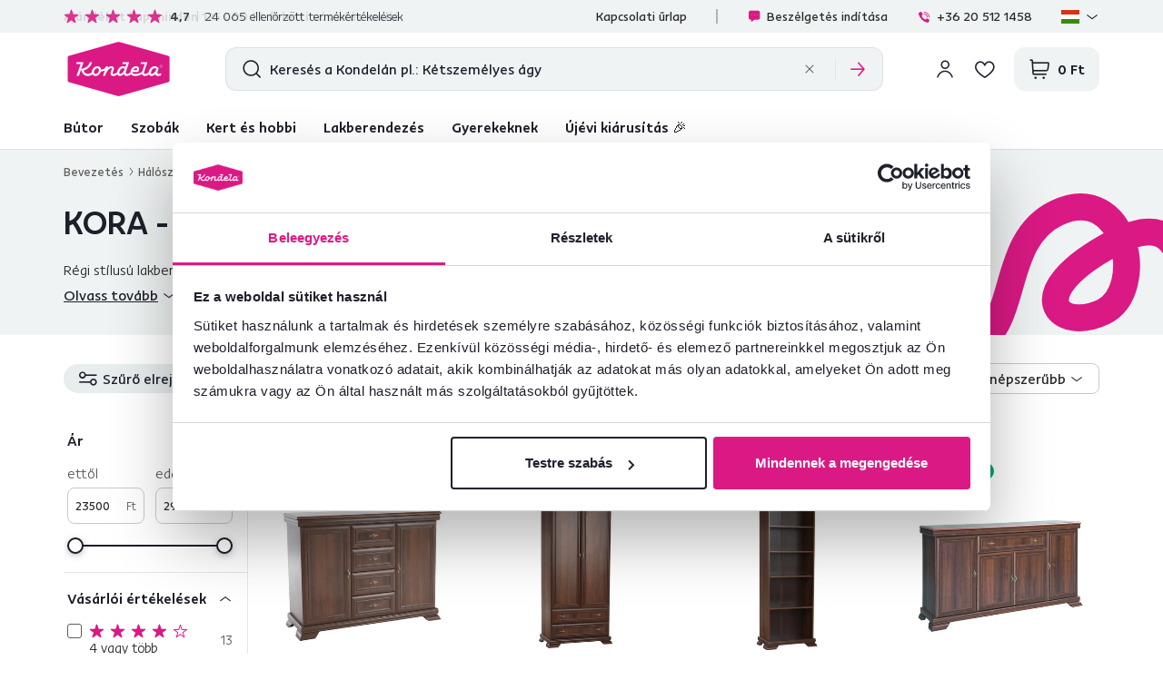

--- FILE ---
content_type: text/html; charset=UTF-8
request_url: https://www.kondela.hu/haloszoba-butorok-elemes-butorcsaladok-kora/
body_size: 42361
content:
<!DOCTYPE html>
<!--[if IE 8]><html class="no-js lt-ie9" lang="hu"><![endif]-->
<!--[if gt IE 8]><!-->
<html class="no-js" lang="hu"><!--<![endif]-->
<head>
    <meta charset="utf-8"/>
    <meta http-equiv="X-UA-Compatible" content="IE=edge">
    <meta name="viewport" content="width=device-width, initial-scale=1.0, interactive-widget=resizes-content">
    <meta name="theme-color" content="#F0F3F3">
    <meta name="format-detection" content="telephone=no">

    <link rel="dns-prefetch preconnect" href="https://www.google-analytics.com">
            <link rel="dns-prefetch preconnect" href="https://www.googletagmanager.com">
            <link rel="dns-prefetch preconnect" href="https://api.exponea.com">
            <link rel="dns-prefetch preconnect" href="https://cdn.kondela.sk">
        <link rel="preload" href="/buxus/assets/build/fonts/KondelaSans/KondelaSans-Light.woff2" as="font" type="font/woff2" crossorigin="anonymous">
            <link rel="preload" href="/buxus/assets/build/fonts/KondelaSans/KondelaSans-Medium.woff2" as="font" type="font/woff2" crossorigin="anonymous">
            <link rel="preload" href="/buxus/assets/build/fonts/KondelaSans/KondelaSans-Bold.woff2" as="font" type="font/woff2" crossorigin="anonymous">
            <link rel="preload" href="/buxus/assets/build/fonts/KondelaSans/KondelaSans-Regular.woff2" as="font" type="font/woff2" crossorigin="anonymous">
            <link rel="preload" href="/buxus/assets/build/fonts/orava-icons/orava-icons.woff?v=1768465490" as="font" type="font/woff" crossorigin="anonymous">
    
    
            <title>KORA - Szamoa King hálószoba bútor | Kondela.hu</title>

    <link media="all" type="text/css" rel="stylesheet" href="https://www.kondela.hu/buxus/assets/build/css/style.css?v=9e1371b594551d6c00f700bed21732d0">

    <meta name="Generator" content="BUXUS">
    <meta name="author" content="">
    <meta name="designer" content="ui42 s.r.o">
    <meta name="description" content="KORA - Szamoa King. Rusztikus stílusú minőségi hálószoba bútor. Variálható, egyedi elemes hálószoba. Online rendelés gyors szállítással.">

    <link rel="favicon" type="image/x-icon" href="https://cdn.kondela.sk/buxus/images/cache/webp.identity/favicon-32x32.png.webp">
    <link rel="icon" type="image/x-icon" href="https://cdn.kondela.sk/buxus/images/cache/webp.identity/favicon-32x32.png.webp">
    <link rel="shortcut icon" type="image/x-icon" href="https://cdn.kondela.sk/buxus/images/cache/webp.identity/favicon-32x32.png.webp">



    <script type="text/javascript" src="//cdn-4.convertexperiments.com/v1/js/10016335-10016800.js?environment=production"></script>

    <meta name="robots" content="index, follow" />
<script type="application/ld+json">{"@context":"https:\/\/schema.org","@type":"ItemList","name":"Kora","description":"Régi stílusú lakberendezésről álmodozik? Figyelmébe ajánljuk KORA elemes hálószoba bútorunkat, mely rusztikus stílust visz hálószobájába. Nem mindennapi és elbűvölő Szamoa King színárnyalatban.","url":"https:\/\/www.kondela.hu\/haloszoba-butorok-elemes-butorcsaladok-kora\/","numberOfItems":16,"itemListElement":[{"@type":"Product","name":"kétajtós komód fiókokkal, samoa king, KORA KK3","url":"https:\/\/www.kondela.hu\/konyhabutorok-es-etkezok-talaloszekrenyek-es-komodok-komodok\/ketajtos-komod-fiokokkal-samoa-king-kora-kk3\/","image":"https:\/\/cdn.kondela.sk\/buxus\/images\/media\/llarik_images\/150591000\/150591394\/komoda-kora-samo-kk3-hlavna.png","offers":{"@type":"Offer","priceCurrency":"HUF","price":"138900.00","availability":"https:\/\/schema.org\/InStock"}},{"@type":"Product","name":"Kétajtós szekrény, samoa king, KORA KS1","url":"https:\/\/www.kondela.hu\/haloszoba-butorok-gardrobszekreny\/ketajtos-szekreny-samoa-king-kora-ks1\/","image":"https:\/\/cdn.kondela.sk\/buxus\/images\/media\/llarik_images\/150782000\/150782669\/ks2-skrina-kora-samoa-hlavna.png","offers":{"@type":"Offer","priceCurrency":"HUF","price":"141500.00","availability":"https:\/\/schema.org\/InStock"}},{"@type":"Product","name":"nyitott könyvespolc, samoa king, KORA KR1","url":"https:\/\/www.kondela.hu\/nappali-butor-konyvespolcok\/nyitott-konyvespolc-samoa-king-kora-kr1\/","image":"https:\/\/cdn.kondela.sk\/buxus\/images\/media\/llarik_images\/150783000\/150783277\/regal-kora-kr1-samoa-hlavna.png","offers":{"@type":"Offer","priceCurrency":"HUF","price":"77500.00","availability":"https:\/\/schema.org\/InStock"}},{"@type":"Product","name":"komód, négyajtós Fiókkal, samoa king, KORA KK4","url":"https:\/\/www.kondela.hu\/konyhabutorok-es-etkezok-talaloszekrenyek-es-komodok-komodok\/komod-negyajtos-fiokkal-samoa-king-kora-kk4\/","image":"https:\/\/cdn.kondela.sk\/buxus\/images\/media\/llarik_images\/150591000\/150591858\/komoda-samoa-king-kk4-hlavna.png","offers":{"@type":"Offer","priceCurrency":"HUF","price":"139900.00","availability":"https:\/\/schema.org\/InStock"}},{"@type":"Product","name":"Háromajtós szekrény, samoa king, KORA KS2","url":"https:\/\/www.kondela.hu\/haloszoba-butorok-gardrobszekreny\/haromajtos-szekreny-samoa-king-kora-ks2\/","image":"https:\/\/cdn.kondela.sk\/buxus\/images\/media\/llarik_images\/150782000\/150782823\/3-dverova-skrina-samoa-kora-hlavna.png","offers":{"@type":"Offer","priceCurrency":"HUF","price":"211500.00","availability":"https:\/\/schema.org\/InStock"}},{"@type":"Product","name":"Négyajtós szekrény, samoa king, KORA KS3","url":"https:\/\/www.kondela.hu\/haloszoba-butorok-gardrobszekreny\/negyajtos-szekreny-samoa-king-kora-ks3\/","image":"https:\/\/cdn.kondela.sk\/buxus\/images\/media\/llarik_images\/150782000\/150782911\/ks3-3dvere-samoa-kora-hlavna.png","offers":{"@type":"Offer","priceCurrency":"HUF","price":"295900.00","availability":"https:\/\/schema.org\/InStock"}},{"@type":"Product","name":"komód fiókkal, samoa king, KORA KK1","url":"https:\/\/www.kondela.hu\/konyhabutorok-es-etkezok-talaloszekrenyek-es-komodok-komodok\/komod-fiokkal-samoa-king-kora-kk1\/","image":"https:\/\/cdn.kondela.sk\/buxus\/images\/media\/llarik_images\/150590000\/150590774\/kora-samoa-kk1-hlavna.png","offers":{"@type":"Offer","priceCurrency":"HUF","price":"84900.00","availability":"https:\/\/schema.org\/InStock"}},{"@type":"Product","name":"Komód KK2, samoa king, KORA","url":"https:\/\/www.kondela.hu\/konyhabutorok-es-etkezok-talaloszekrenyek-es-komodok-komodok\/komod-kk2-samoa-king-kora\/","image":"https:\/\/cdn.kondela.sk\/buxus\/images\/media\/llarik_images\/150590000\/150590653\/komoda-samoa-king-kk2-kora-hlavna.png","offers":{"@type":"Offer","priceCurrency":"HUF","price":"97900.00","availability":"https:\/\/schema.org\/InStock"}},{"@type":"Product","name":"komód bárszekrénnyel, samoa king, KORA KK6P","url":"https:\/\/www.kondela.hu\/konyhabutorok-es-etkezok-talaloszekrenyek-es-komodok-komodok\/komod-barszekrennyel-samoa-king-kora-kk6p\/","image":"https:\/\/cdn.kondela.sk\/buxus\/images\/media\/llarik_images\/157098000\/157098912\/komoda-samoa-kora-kk6p-hlavna.png","offers":{"@type":"Offer","priceCurrency":"HUF","price":"163500.00","availability":"https:\/\/schema.org\/InStock"}},{"@type":"Product","name":"szekrény polcos, samoa king, KORA KRD1","url":"https:\/\/www.kondela.hu\/haloszoba-butorok-gardrobszekreny\/szekreny-polcos-samoa-king-kora-krd1\/","image":"https:\/\/cdn.kondela.sk\/buxus\/images\/media\/llarik_images\/150783000\/150783106\/samoa-king-krd1-kora-hlavna.png","offers":{"@type":"Offer","priceCurrency":"HUF","price":"91900.00","availability":"https:\/\/schema.org\/InStock"}},{"@type":"Product","name":"Ágy 160x200, samoa king, KORA","url":"https:\/\/www.kondela.hu\/haloszoba-butorok-agyak-osszes-agy\/agy-160x200-samoa-king-kora\/","image":"https:\/\/cdn.kondela.sk\/buxus\/images\/media\/llarik_images\/150781000\/150781346\/postel-160-samo-kora-hlavna.png","offers":{"@type":"Offer","priceCurrency":"HUF","price":"180900.00","availability":"https:\/\/schema.org\/InStock"}},{"@type":"Product","name":"Komód sarok, samoa king, KORA","url":"https:\/\/www.kondela.hu\/konyhabutorok-es-etkezok-talaloszekrenyek-es-komodok-komodok\/komod-sarok-samoa-king-kora\/","image":"https:\/\/cdn.kondela.sk\/buxus\/images\/media\/llarik_images\/150591000\/150591093\/rohova-komoda-samoa-kora-hlavna.png","offers":{"@type":"Offer","priceCurrency":"HUF","price":"74900.00","availability":"https:\/\/schema.org\/InStock"}},{"@type":"Product","name":"Vitrínszekrény, samoa king, KORA KNN1","url":"https:\/\/www.kondela.hu\/konyhabutorok-es-etkezok-talaloszekrenyek-es-komodok-talaloszekreny\/vitrinszekreny-samoa-king-kora-knn1\/","image":"https:\/\/cdn.kondela.sk\/buxus\/images\/media\/llarik_images\/150779000\/150779869\/vitrina-kora-knn1-hlavna.png","offers":{"@type":"Offer","priceCurrency":"HUF","price":"78900.00","availability":"https:\/\/schema.org\/InStock"}},{"@type":"Product","name":"éjjeliszekrény, samoa king, KORA dbN","url":"https:\/\/www.kondela.hu\/haloszoba-butorok-ejjeliszekreny\/ejjeliszekreny-samoa-king-kora-dbn\/","image":"https:\/\/cdn.kondela.sk\/buxus\/images\/media\/llarik_images\/150782000\/150782069\/nocny-stolik-samo-kora-hlavna.png","offers":{"@type":"Offer","priceCurrency":"HUF","price":"51500.00","availability":"https:\/\/schema.org\/BackOrder","availabilityStarts":"21.01.2026"}},{"@type":"Product","name":"Tükör,  samoa king, KORA KC2","url":"https:\/\/www.kondela.hu\/lakas-dekoracio-lakaskiegeszitok-tukor\/tukor-samoa-king-kora-kc2\/","image":"https:\/\/cdn.kondela.sk\/buxus\/images\/media\/llarik_images\/150780000\/150780125\/zrkadlo-samo-king-kora-hlavna.png","offers":{"@type":"Offer","priceCurrency":"HUF","price":"42900.00","availability":"https:\/\/schema.org\/BackOrder","availabilityStarts":"21.01.2026"}},{"@type":"Product","name":"Polc, samoa king, KORA KP1","url":"https:\/\/www.kondela.hu\/nappali-butor-polcok\/polc-samoa-king-kora-kp1\/","image":"https:\/\/cdn.kondela.sk\/buxus\/images\/media\/llarik_images\/1447105000\/1447105315\/kora-sektor-polica-samoa-king-01.png","offers":{"@type":"Offer","priceCurrency":"HUF","price":"23500.00","availability":"https:\/\/schema.org\/BackOrder","availabilityStarts":"29.01.2026"}}]}</script>
<script type="application/ld+json">{"@context":"https:\/\/schema.org","@type":"Product","aggregateRating":{"@type":"AggregateRating","ratingValue":4.59,"ratingCount":54,"bestRating":5,"worstRating":1,"ratingExplanation":"Average customer rating for Kondela Furniture products."},"offers":{"@type":"AggregateOffer","lowPrice":23500,"highPrice":295900,"priceCurrency":"HUF"}}</script>
<script type="application/ld+json">{"@context":"https:\/\/schema.org","@type":"BreadcrumbList","itemListElement":[{"@type":"ListItem","position":1,"item":{"@type":"Thing","name":"Hálószoba bútorok","@id":"https:\/\/www.kondela.hu\/haloszoba-butorok\/"}},{"@type":"ListItem","position":2,"item":{"@type":"Thing","name":"Elemes bútorcsaládok","@id":"https:\/\/www.kondela.hu\/haloszoba-butorok-elemes-butorcsaladok\/"}},{"@type":"ListItem","position":3,"item":{"@type":"Thing","name":"Kora","@id":"https:\/\/www.kondela.hu\/haloszoba-butorok-elemes-butorcsaladok-kora\/"}}]}</script>
<script type="application/ld+json">{"@context":"https:\/\/schema.org","@type":"LocalBusiness","name":"KONDELA s.r.o.","url":"https:\/\/www.kondela.hu\/","logo":"https:\/\/www.kondela.hu\/logo_web.svg","sameAs":["https:\/\/www.facebook.com\/kondelask","https:\/\/sk.pinterest.com\/Kondela_Sk\/","https:\/\/www.youtube.com\/Kondela_sk\/","https:\/\/www.linkedin.com\/company\/kondela","https:\/\/www.instagram.com\/kondela_sk\/"],"image":"https:\/\/www.kondela.hu\/logo_web.svg","telephone":"+36 20 512 1458","email":"info@kondela.hu","description":"Bútorok online","priceRange":"€€ - €€€","address":{"@type":"PostalAddress","streetAddress":"Vojtassákova 893","addressLocality":"Tvrdosín","postalCode":"02744","addressCountry":"SK"},"contactPoint":{"@type":"ContactPoint","telephone":"+36 20 512 1458","contactType":"customer service"},"areaServed":{"@type":"Country","name":"Hungary"},"acceptedPaymentMethod":["CreditCard","DebitCard","PayPal","BankTransfer","Cash"],"hasMerchantReturnPolicy":{"@type":"MerchantReturnPolicy","applicableCountry":"HU","merchantReturnDays":60,"returnFees":"https:\/\/schema.org\/ReturnFeesCustomerResponsibility","returnMethod":"https:\/\/schema.org\/ReturnByMail","returnPolicyCategory":"https:\/\/schema.org\/MerchantReturnFiniteReturnWindow"},"numberOfEmployees":{"@type":"QuantitativeValue","minValue":250,"maxValue":499},"founder":[{"@type":"Person","name":"Miloš Kondela"},{"@type":"Person","name":"Aneta Kondelová"}],"foundingDate":"1991","foundingLocation":{"@type":"Place","name":"Nižná","address":{"@type":"PostalAddress","addressLocality":"Nižná","addressRegion":"Žilinský kraj","addressCountry":"Slovakia"}}}</script>

<link rel="canonical" href="https://www.kondela.hu/haloszoba-butorok-elemes-butorcsaladok-kora/"/>

<link rel="alternate" hreflang="sk" href="https://www.kondela.sk/spalna-kolekcie-kora-samoa-king/" />
<link rel="alternate" hreflang="cs" href="https://www.kondela.cz/loznice-kolekce-kora-samoa-king/" />
<link rel="alternate" hreflang="hu" href="https://www.kondela.hu/haloszoba-butorok-elemes-butorcsaladok-kora/" />
<link rel="alternate" hreflang="sl" href="https://www.kondela.si/spalnice-kolekcije-spalnic-kora-samoa-king/" />
<link rel="alternate" hreflang="x-default" href="https://www.kondela.sk/spalna-kolekcie-kora-samoa-king/" />

<meta property="og:title" content="">
<meta property="og:type" content="website">
<meta property="og:description" content="">
<meta property="og:url" content="https://www.kondela.hu/haloszoba-butorok-elemes-butorcsaladok-kora/">
<meta property="og:locale" content="hu">
<meta property="og:image" content="https://cdn.kondela.sk/buxus/images/image_1156614f3bddb589.png">


    <!--PAGE_ID: 11084 -->

    
    <script type="text/javascript">
    window.ga4ImplementationVersion = "basic";
    window.ga4ForgetCookie = false;
    var dataLayer = dataLayer || [];dataLayer.push({"page_id":11084,"page_type_id":36,"pageType":"eshop_category","currencyCode":"HUF","lang":"hu","categories":["H\u00e1l\u00f3szoba b\u00fatorok","Elemes b\u00fatorcsal\u00e1dok","Kora"],"main_category_id":11084});
</script>
<script data-cookieconsent="ignore">(function(w,d,s,l,i){w[l]=w[l]||[];w[l].push({'gtm.start':
new Date().getTime(),event:'gtm.js'});var f=d.getElementsByTagName(s)[0],
j=d.createElement(s),dl=l!='dataLayer'?'&l='+l:'';j.async=true;j.src=
'//www.googletagmanager.com/gtm.js?id='+i+dl;f.parentNode.insertBefore(j,f);
})(window,document,'script','dataLayer','GTM-N2TSDCBJ');</script>

    

    <script>
        var visitedPagesModule = {
            localStorageTag: 'visited_pages',

            visitPage: function(pageId, pageTypeId, pageUrl, eventType) {
                var pageTypeIds = JSON.parse(window.sessionStorage.getItem(visitedPagesModule.localStorageTag));
                if (pageTypeIds === null) {
                    pageTypeIds = [];
                }

                if (eventType === 'load' &&
                    pageTypeIds[1] !== undefined &&
                    pageTypeIds[1].page_id === pageId) {
                    return;
                }

                if (pageTypeIds.length >= 2) {
                    pageTypeIds = pageTypeIds.slice((pageTypeIds.length - 1), pageTypeIds.length);
                }

                let wasFiltered = false;
                let urlQuery = new URLSearchParams(window.location.search);
                if (urlQuery.size > 0) {
                    wasFiltered = true;
                }
                pageTypeIds.push({page_id : pageId, page_type_id : pageTypeId, page_url: pageUrl, wasFiltered: wasFiltered});

                window.sessionStorage.setItem(visitedPagesModule.localStorageTag, JSON.stringify(pageTypeIds));
            },
        }

        /** also @see main.blade.php (registerVisit) */
        function registerVisit(eventType) {
            visitedPagesModule.visitPage(
                11084,
                36,
                'https://www.kondela.hu/haloszoba-butorok-elemes-butorcsaladok-kora/',
                eventType
            )
        }

        registerVisit('load');
    </script>
</head>
<body data-page-id="11084" data-page-tag=""
      data-page-type-tag="eshop_category"
      class="site-hu"
>
<noscript><iframe src="//www.googletagmanager.com/ns.html?id=GTM-N2TSDCBJ"
height="0" width="0" style="display:none;visibility:hidden"></iframe></noscript>
<header class="site-header" id="js-site-header">
    <nav class="top-navbar top-navbar--with-banner-list" id="js-top-navbar" aria-label="Felső menü" role="navigation">
        <div class="top-navbar__container container">
            <div class="top-navbar__inner">
                                    <div class="top-navbar__col top-navbar__col--header-banner-list">
                        <div class="header-banner-carousel js-header-banner-carousel swiper">
                            <div class="header-banner-list swiper-wrapper">
                                                                    <div class="header-banner-list__item swiper-slide js-header-banner-list-item">
                                        <div class="header-banner-list-item">
                                            <span class="header-banner-list-item__label"><p>Ajándékot kap minden 125 000 Ft feletti vásárlás mellé.</p></span>
                                        </div>
                                    </div>
                                                                                                    <div class="header-banner-list__item swiper-slide js-header-banner-list-item">
                                        <div class="header-banner-list-item">
                                            <a href="https://www.kondela.hu/recenzie/" class="header-banner-list-item__label">
                                                <div class="product-rating__stars-wrapper">
                                                    <div class="product-rating__stars-wrapper-inner">
                                                        <span class="product-rating__stars product-rating__stars--base"></span>
                                                        <span class="product-rating__stars product-rating__stars--actual"
                                                              style="width: 94.444213588199%"></span>
                                                    </div>
                                                </div>
                                                <div class="product-rating__rating">
                                                    4,7
                                                </div>
                                                <div class="product-rating__count">
                                                    24 065 <i>ellenőrzött termékértékelések</i>                                                </div>
                                            </a>
                                        </div>
                                    </div>
                                                            </div>
                        </div>
                    </div>
                                <div class="top-navbar__col top-navbar__col--top-navbar-menu">
                    <div class="top-navbar-menu">
            <div class="top-navbar-menu__col">
            <ul class="top-navbar-menu-item-list">
                                                        <li class="top-navbar-menu-item-list__item">
                        <a href="https://www.kondela.hu/kapcsolati-urlap/" class="top-navbar-menu-item-list-item">
                            Kapcsolati űrlap
                        </a>
                    </li>
                            </ul>
        </div>
        <div class="top-navbar-menu__col">
        <ul class="top-navbar-menu-item-list">
            <li style=""
                class="top-navbar-menu-item-list__item">
                <a href="#" class="top-navbar-menu-item-list-item hotline-navbar-menu-item-list-item js-hotline-navbar">
                    <i class="icon icon-message-dots-square"></i>
                    Beszélgetés indítása
                </a>
            </li>
                            <li class="top-navbar-menu-item-list__item">
                    <a href="tel: +36 20 512 1458" class="top-navbar-menu-item-list-item">
                        <i class="icon icon-phone-call"></i>
                        +36 20 512 1458
                    </a>
                </li>
                                    <li class="top-navbar-menu-item-list__item">
                <div
    class="language-picker dropdown js-language-picker">
    <button class="language-picker-dropdown-toggle js-language-picker-dropdown-toggle dropdown-toggle" type="button"
            data-toggle="dropdown"
            title="Nyelvváltoztatás" aria-haspopup="true" aria-expanded="false">
                <img src="/buxus/assets/images/flags/hu.svg"
             alt="hu" width="22" height="16" class="language-picker-dropdown-toggle__img">
        <div class="language-picker-dropdown-toggle__label">
            hu
            <span class="language-picker-dropdown-toggle__lang-name">
                (Maďarčina)
            </span>
        </div>
    </button>
    <ul class="language-picker-dropdown dropdown-menu">
                    <li class="language-picker-dropdown__item">
                <a class="language-picker-dropdown-item" href="#"
                   title="Nyelvváltoztatás erre: Szlovák" data-url-attr="href"
                   data-lang-code="sk"
                   data-empty-alternate-link-url="https://www.kondela.sk/"
                >
                                        <img src="data:image/svg+xml,%3Csvg%20xmlns%3D%22http%3A%2F%2Fwww.w3.org%2F2000%2Fsvg%22%20viewBox%3D%220%200%2022%2016%22%3E%3C%2Fsvg%3E"
                         data-src="/buxus/assets/images/flags/sk.svg"
                         width="22" height="16"
                         alt="Szlovák" class="language-picker-dropdown-item__img lazy">
                    <span class="language-picker-dropdown-item__label">Szlovák</span>
                </a>
            </li>
                    <li class="language-picker-dropdown__item">
                <a class="language-picker-dropdown-item" href="#"
                   title="Nyelvváltoztatás erre: Cseh" data-url-attr="href"
                   data-lang-code="cs"
                   data-empty-alternate-link-url="https://www.kondela.cz/"
                >
                                        <img src="data:image/svg+xml,%3Csvg%20xmlns%3D%22http%3A%2F%2Fwww.w3.org%2F2000%2Fsvg%22%20viewBox%3D%220%200%2022%2016%22%3E%3C%2Fsvg%3E"
                         data-src="/buxus/assets/images/flags/cs.svg"
                         width="22" height="16"
                         alt="Cseh" class="language-picker-dropdown-item__img lazy">
                    <span class="language-picker-dropdown-item__label">Cseh</span>
                </a>
            </li>
                    <li class="language-picker-dropdown__item">
                <a class="language-picker-dropdown-item" href="#"
                   title="Nyelvváltoztatás erre: Magyar" data-url-attr="href"
                   data-lang-code="hu"
                   data-empty-alternate-link-url="https://www.kondela.hu/"
                >
                                        <img src="data:image/svg+xml,%3Csvg%20xmlns%3D%22http%3A%2F%2Fwww.w3.org%2F2000%2Fsvg%22%20viewBox%3D%220%200%2022%2016%22%3E%3C%2Fsvg%3E"
                         data-src="/buxus/assets/images/flags/hu.svg"
                         width="22" height="16"
                         alt="Magyar" class="language-picker-dropdown-item__img lazy">
                    <span class="language-picker-dropdown-item__label">Magyar</span>
                </a>
            </li>
                    <li class="language-picker-dropdown__item">
                <a class="language-picker-dropdown-item" href="#"
                   title="Nyelvváltoztatás erre: Román" data-url-attr="href"
                   data-lang-code="ro"
                   data-empty-alternate-link-url="https://www.kondela.ro/"
                >
                                        <img src="data:image/svg+xml,%3Csvg%20xmlns%3D%22http%3A%2F%2Fwww.w3.org%2F2000%2Fsvg%22%20viewBox%3D%220%200%2022%2016%22%3E%3C%2Fsvg%3E"
                         data-src="/buxus/assets/images/flags/ro.svg"
                         width="22" height="16"
                         alt="Román" class="language-picker-dropdown-item__img lazy">
                    <span class="language-picker-dropdown-item__label">Román</span>
                </a>
            </li>
                    <li class="language-picker-dropdown__item">
                <a class="language-picker-dropdown-item" href="#"
                   title="Nyelvváltoztatás erre: Szlovén" data-url-attr="href"
                   data-lang-code="sl"
                   data-empty-alternate-link-url="https://www.kondela.si/"
                >
                                        <img src="data:image/svg+xml,%3Csvg%20xmlns%3D%22http%3A%2F%2Fwww.w3.org%2F2000%2Fsvg%22%20viewBox%3D%220%200%2022%2016%22%3E%3C%2Fsvg%3E"
                         data-src="/buxus/assets/images/flags/si.svg"
                         width="22" height="16"
                         alt="Szlovén" class="language-picker-dropdown-item__img lazy">
                    <span class="language-picker-dropdown-item__label">Szlovén</span>
                </a>
            </li>
            </ul>
</div>
            </li>
        </ul>
    </div>
</div>

                </div>
            </div>
        </div>
    </nav>
    <nav class="main-navbar" id="js-main-navbar" aria-label="Főmenü" role="navigation">
        <div class="main-navbar__container container">
            <div class="main-navbar__inner">
                <div class="main-navbar__col main-navbar__col--logo-wrapper">
                    <div class="site-logo site-logo--header">
    <a href="https://www.kondela.hu/"
       title="Vissza a főoldalra" class="site-logo__inner js-site-logo">
                    <h1 class="site-logo__desc sr-only"></h1>
                            <picture>
                <source media="(min-width: 992px)"
                        srcset="https://cdn.kondela.sk/buxus/images/image_664b911fba8177.svg"
                >
                <img class="site-logo__img"
                     src="https://cdn.kondela.sk/buxus/images/image_464bf0ef860008.svg"
                     alt=""/>
            </picture>
            </a>
</div>
                </div>
                <div class="main-navbar__col main-navbar__col--search-wrapper" id="js-search-navbar">
                                            <div id="js-header-search-form" class="site-header-search-form collapse">
                            <form role="search" method="get" action="https://www.kondela.hu/keresesi-eredmenyek/"
      class="search-form js-search-form form">
    <input type="search"
           id="header-search"
           name="term"
           data-suggest-url="https://www.kondela.hu/api/suggest"
           data-suggest-i18n="{&quot;no_results&quot;:&quot;Nincs tal\u00e1lat&quot;,&quot;show_all_results&quot;:&quot;\u00d6sszes tal\u00e1lat megjelen\u00edt\u00e9se&quot;,&quot;original_price&quot;:&quot;Eredeti \u00e1r&quot;,&quot;total_price&quot;:&quot;Teljes \u00e1r&quot;,&quot;free&quot;:&quot;Ingyenes&quot;,&quot;history&quot;:&quot;Legut\u00f3bb keresett kifejez\u00e9sek&quot;}"
           placeholder="Keresés a Kondelán pl.: Kétszemélyes ágy"
           autocomplete="off" class="search-form__field js-search-form-field"
           value="" name="vyhladavanie" title="Adja meg a keresett kifejezést"/>
    <button type="submit" class="search-form__submit" title="Keresés">
        <i class="icon icon-search"></i>
    </button>
    <div class="search-form__btn-list-wrapper">
        <ul class="search-form-btn-list">
            <li class="search-form-btn-list__item">
                <button type="reset" class="search-form-btn-list__btn search-form-btn-list__btn--reset js-search-form-reset-btn">
                    <i class="icon icon-close"></i>
                </button>
            </li>
            <li class="search-form-btn-list__item">
                <button type="submit" class="search-form-btn-list__btn search-form-btn-list__btn--submit">
                    <i class="icon icon-arrow-right"></i>
                </button>
            </li>
        </ul>
    </div>
</form>
                        </div>
                                    </div>
                <div class="main-navbar__col main-navbar__col--utils-wrapper">
                    <ul class="site-utils">
                                                    <li class="site-utils__item site-utils__item--search">
                                <button
                                    class="site-util site-util--search"
                                    data-toggle="collapse" data-target="#js-header-search-form"
                                    aria-controls="js-header-search-form"
                                    title="Keresés"
                                    aria-label="Keresés">
                                </button>
                            </li>
                                                                            <li class="site-utils__item site-utils__item--authentication dropdown">
                                <div class="js-login-link-private-section" id="login-link-wrapper">
    <button type="button"
                class="site-util site-util--authentication js-customer-zone-user-menu-dropdown-toggle dropdown-toggle"
                data-toggle="dropdown"
                title="Bejelentkezés">
        </button>
        <div
            class="customer-zone-user-menu-dropdown customer-zone-user-menu-dropdown--login-form js-customer-zone-user-menu-dropdown dropdown-menu">
            <div class="customer-zone-user-menu-dropdown__inner">
                <button type="button"
                        class="customer-zone-user-menu-dropdown__close-btn js-customer-zone-user-menu-dropdown-close-btn">Bezárás</button>
                <div class="customer-zone-mini-login" id="js-customer-zone-mini-login">
                    <div class="customer-zone-mini-login__header">
                        <h2 class="customer-zone-mini-login__title">
                            Bejelentkezés                        </h2>
                    </div>
                    <div class="customer-zone-mini-login__body">
                        <div class="customer-zone-mini-login__form-wrapper">
                            <form class="authentication-page-form authentication-page-form--login form js-browser-form-validation" novalidate
      id="orava_login_form_form"
      action="https://www.kondela.hu/bejelentkezes/"
      method="post"
      enctype="application/x-www-form-urlencoded">
        <div class="form__body form__body--with-bg">
                    <div class="authentication-page__external-login-wrapper">
                <ul class="social-network-authentication-options">
    <li class="social-network-authentication-options__item">
        <a href="https://www.kondela.hu/prihlasenie-cez-facebook/"
           class="social-network-authentication-button social-network-authentication-button--facebook">
            Facebook        </a>
    </li>
    <li class="social-network-authentication-options__item">
        <a href="https://www.kondela.hu/prihlasenie-cez-google/"
           class="social-network-authentication-button social-network-authentication-button--google">
            Google        </a>
    </li>
</ul>
            </div>
            <div class="form-divider">vagy</div>
                <fieldset class="form-fieldset">
                            <div class="form-fieldset__item col-xs-12">
                    <label
    class="form-field js-form-field"
    >
                        <input name="user_login" value=""
                            id="user_login"                                                       class="form-field__input js-form-field-input"
                           placeholder=""
                           type="email"
                           autocomplete=""
                           
                           required
                           
                                                                              
                        
                        
                    >
                                                <span class="form-field__label">Email:*</span>
        <span class="form-field__icon-wrapper"></span>
            <span
            class="invalid-feedback js-invalid-feedback"></span>
        </label>

                </div>
                                        <div class="form-fieldset__item col-xs-12">
                    <label
    class="form-field form-field--password js-form-field"
    >
    <input name="user_password" value=""
            id="user_password"                       class="form-field__input js-form-field-input"
           placeholder=""
           type="password"
           required
           
           
                   
        
    >
    <span class="form-field__label">Jelszó:*</span>
    <span class="form-field__icon-wrapper"><button type="button" class="form-field__show-password-btn js-form-field-show-password-btn" title="Jelszó megjelenítése">Jelszó megjelenítése</button></span>
            <span class="invalid-feedback js-invalid-feedback"></span>
    </label>

                    <a href="https://www.kondela.hu/elfelejtett-jelszo/"
                       class="form-link">
                        Elfelejtette a jelszavát?                    </a>
                </div>
                    </fieldset>
    </div>
    <div class="form__footer">
        <div class="form__cta-wrapper">
            <button onclick="history.back()" type="button" class="back-btn cta cta--tertiary cta--with-arrow-left cta--large cta--secondary">Vissza</button>
            <button
    class="form-cta"
     id="orava_login_form"         name="orava_login_form"
    value="Bejelentkezés"
    type="submit"
    
    >
        <span>Bejelentkezés</span>
</button>

        </div>
        <input type="hidden" name="redirect" value="2"
       class=""
        id="redirect"        >

        
        
        <input type="hidden" name="_token" value="mVeIVP444HtStbH4fDDiqY69Lpd5JEY6YqAqPKPz" autocomplete="off">
    </div>
</form>

                        </div>
                        <div class="customer-zone-mini-login__cta-wrapper">
                            <a href="https://www.kondela.hu/regisztracio/"
                               class="cta cta--full-width cta--tertiary cta--large cta--secondary">Regisztráció</a>
                        </div>
                    </div>
                </div>
            </div>
        </div>
        
</div>


                            </li>
                                                                            <li class="site-utils__item site-utils__item--wishlist">
                                
                                <div class="js-wishlist-private-section" id="wishlist-link">
                                    <a href="https://www.kondela.hu/kivansaglista/"
   class="site-util site-util--wishlist js-wishlist-toggle"
   title="Kívánságlista">
    </a>

                                </div>

                                
                            </li>
                                                                            <li class="site-utils__item site-utils__item--minicart dropdown js-minicart-private-section" id="minicart-wrapper">
    <a href="https://www.kondela.hu/kosar/"
   class="site-util site-util--minicart js-minicart-dropdown-toggle dropdown-toggle "
   data-toggle="dropdown"
   title="Kosár">
    <span class="site-util__label js-minicart-price">
            </span>
    </a>

<div class="minicart dropdown-menu" id="js-minicart">
    <button class="minicart__close-btn js-minicart-close-btn"
            type="button">Bezárás    </button>
    <div class="minicart__inner">
        <div class="minicart__body js-minicart-body">
                            <div class="minicart__alert">
                    <strong>Az Ön kosara üres</strong>
                    <a href="https://www.kondela.hu/katalogus/"
                       class="cta cta cta--tertiary cta--with-arrow-left cta--large cta--secondary cta--full-width">Termékkatalógus</a>
                </div>
                    </div>
            </div>
</div>

</li>


                                                <li class="site-utils__item site-utils__item--sidebar-navbar-toggle">
                            <button type="button"
                                    class="site-util site-util--sidebar-navbar-toggle sidebar-navbar-toggle js-sidebar-navbar-toggle navbar-toggle"
                                    aria-controls="js-sidebar-navbar" aria-expanded="false"
                                    aria-label="Menü"
                                    title="Menü">
                                <span class="sidebar-navbar-toggle__bars-wrapper">
                                    <span class="sidebar-navbar-toggle__bar sidebar-navbar-toggle__bar--top"></span>
                                    <span class="sidebar-navbar-toggle__bar sidebar-navbar-toggle__bar--middle"></span>
                                    <span class="sidebar-navbar-toggle__bar sidebar-navbar-toggle__bar--bottom"></span>
                                </span>
                                <span class="site-util__label">Menü</span>
                            </button>
                        </li>
                    </ul>
                </div>
            </div>
        </div>
    </nav>
    <nav class="sidebar-navbar" id="js-sidebar-navbar">
    <div class="sidebar-navbar__inner">
        <div class="sidebar-navbar__container container">
            <div class="sidebar-navbar__container-inner">
                <div class="sidebar-navbar__header">
                                            <div class="js-login-link-mobile-private-section" id="login-link-wrapper-mobile">
    <ul class="sidebar-navbar-cta-list">
            <li class="sidebar-navbar-cta-list__item">
                <a href="https://www.kondela.hu/bejelentkezes/"
                   class="sidebar-navbar-cta cta cta--tertiary">
                    <i class="icon icon-account"></i>
                    Bejelentkezés                </a>
            </li>
            <li class="sidebar-navbar-cta-list__item">
                <a href="https://www.kondela.hu/regisztracio/"
                   class="sidebar-navbar-cta cta cta--tertiary">
                    Regisztráció                </a>
            </li>
        </ul>
        
</div>


                                    </div>
                <div class="sidebar-navbar__body">
                    <ul class="main-navbar-menu" id="js-main-navbar-menu">
                        <li class="main-navbar-menu__item main-navbar-menu__item--dropdown js-main-navbar-menu-item"
    data-menu-item-id="24">
    <a href="https://www.kondela.hu/katalogus/" class="main-navbar-menu-item js-main-navbar-menu-item-link">
                    <i class="icon icon-ikona-nabytok"></i>
                Bútor
    </a>
            <nav class="dropdown-navbar js-dropdown-navbar">
            <div class="dropdown-navbar__inner">
                <div class="dropdown-navbar__header">
                    <div class="dropdown-navbar__back-btn-and-title-wrapper">
                        <button type="button" class="dropdown-navbar__back-btn js-dropdown-navbar-back-btn"
                                title="Vissza a főmenübe">
                            Bútor
                        </button>
                    </div>
                </div>
                <div class="dropdown-navbar__body">
                    <ul class="dropdown-navbar-sublinks">
                                                    <li class="dropdown-navbar-sublinks__item dropdown-navbar-sublinks__item--all-products">
                                <div class="dropdown-navbar-sublink">
                                    <a href="https://www.kondela.hu/katalogus/" class="dropdown-navbar-sublink-toggle">
                                        <span class="dropdown-navbar-sublink-toggle__label">
                                            Összes termék                                        </span>
                                    </a>
                                </div>
                            </li>
                                                                            <li class="dropdown-navbar-sublinks__item">
                                <div class="dropdown-navbar-sublink js-dropdown-navbar-sublink">
    <a href="https://www.kondela.hu/nappali-butor-ulogarnitura/"
       class="dropdown-navbar-sublink-toggle js-dropdown-navbar-sublink-toggle">
                    <span class="dropdown-navbar-sublink-toggle__img-wrapper">
                <img src="data:image/svg+xml,%3Csvg%20xmlns%3D%22http%3A%2F%2Fwww.w3.org%2F2000%2Fsvg%22%20viewBox%3D%220%200%2048%2048%22%3E%3C%2Fsvg%3E" alt="Ülőgarnitúrak" width="48" height="48"
                     data-src="https://cdn.kondela.sk/buxus/images/cache/layouts.menu_sublink/image_256948ff8dbc962.png.webp"
                     data-srcset="
                            https://cdn.kondela.sk/buxus/images/cache/layouts.menu_sublink/image_256948ff8dbc962.png.webp 1x,
                            https://cdn.kondela.sk/buxus/images/cache/layouts.menu_sublink@2x/image_256948ff8dbc962.png.webp 1.5x,
                            https://cdn.kondela.sk/buxus/images/cache/layouts.menu_sublink@3x/image_256948ff8dbc962.png.webp 2.5x"
                     class="dropdown-navbar-sublink-toggle__img lazy">
            </span>
                <span class="dropdown-navbar-sublink-toggle__label">
            Ülőgarnitúrak
        </span>
    </a>
    <div class="dropdown-navbar-sublink__content-wrapper">
        <div class="dropdown-navbar-sublink-content">
            <div class="dropdown-navbar-cols">
                                                            <div class="dropdown-navbar-cols__col dropdown-navbar-cols__col--menu-wrapper ">
    <div class="dropdown-navbar-col">
        <div class="dropdown-navbar-col__header">
                            <h3 class="dropdown-navbar-col__title">
                    Ülőgarnitúrák és kanapék
                </h3>
                    </div>
        <div class="dropdown-navbar-col__body">
            <ul class="dropdown-navbar-menu js-dropdown-navbar-menu">
                                    <li class="dropdown-navbar-menu__item" data-menu-item-id="1370">
                        <a href="https://www.kondela.hu/nappali-butor-ulogarnitura-sarokkanapek/" class="dropdown-navbar-menu-item">
                                                        <span class="dropdown-navbar-menu-item__label">
                                Sarokkanapék
                            </span>
                        </a>
                    </li>
                                    <li class="dropdown-navbar-menu__item" data-menu-item-id="10561">
                        <a href="https://www.kondela.hu/nappali-butor-ulogarnitura-u-alaku-kanapek/" class="dropdown-navbar-menu-item">
                                                        <span class="dropdown-navbar-menu-item__label">
                                U alakú kanapék
                            </span>
                        </a>
                    </li>
                                    <li class="dropdown-navbar-menu__item" data-menu-item-id="7737">
                        <a href="https://www.kondela.hu/nappali-butor-kanapek/" class="dropdown-navbar-menu-item">
                                                        <span class="dropdown-navbar-menu-item__label">
                                Kanapék
                            </span>
                        </a>
                    </li>
                                    <li class="dropdown-navbar-menu__item" data-menu-item-id="16123">
                        <a href="https://www.kondela.hu/nappali-butor-ulogarnitura-3-2-1-ulogarnitura/" class="dropdown-navbar-menu-item">
                                                        <span class="dropdown-navbar-menu-item__label">
                                3-2-1 ülőgarnitúra
                            </span>
                        </a>
                    </li>
                                    <li class="dropdown-navbar-menu__item" data-menu-item-id="9099">
                        <a href="https://www.kondela.hu/nappali-butor-ulogarnitura-elemes-ulogarnitura/" class="dropdown-navbar-menu-item">
                                                        <span class="dropdown-navbar-menu-item__label">
                                Elemes ülőgarnitúra
                            </span>
                        </a>
                    </li>
                            </ul>
        </div>
    </div>
</div>

                                                                </div>
        </div>
    </div>
</div>

                            </li>
                                                    <li class="dropdown-navbar-sublinks__item">
                                <div class="dropdown-navbar-sublink js-dropdown-navbar-sublink">
    <a href="https://www.kondela.hu/nappali-butor-fotelek/"
       class="dropdown-navbar-sublink-toggle js-dropdown-navbar-sublink-toggle">
                    <span class="dropdown-navbar-sublink-toggle__img-wrapper">
                <img src="data:image/svg+xml,%3Csvg%20xmlns%3D%22http%3A%2F%2Fwww.w3.org%2F2000%2Fsvg%22%20viewBox%3D%220%200%2048%2048%22%3E%3C%2Fsvg%3E" alt="Fotelek" width="48" height="48"
                     data-src="https://cdn.kondela.sk/buxus/images/cache/layouts.menu_sublink/image_256948ffbaf3878.png.webp"
                     data-srcset="
                            https://cdn.kondela.sk/buxus/images/cache/layouts.menu_sublink/image_256948ffbaf3878.png.webp 1x,
                            https://cdn.kondela.sk/buxus/images/cache/layouts.menu_sublink@2x/image_256948ffbaf3878.png.webp 1.5x,
                            https://cdn.kondela.sk/buxus/images/cache/layouts.menu_sublink@3x/image_256948ffbaf3878.png.webp 2.5x"
                     class="dropdown-navbar-sublink-toggle__img lazy">
            </span>
                <span class="dropdown-navbar-sublink-toggle__label">
            Fotelek
        </span>
    </a>
    <div class="dropdown-navbar-sublink__content-wrapper">
        <div class="dropdown-navbar-sublink-content">
            <div class="dropdown-navbar-cols">
                                                            <div class="dropdown-navbar-cols__col dropdown-navbar-cols__col--menu-wrapper ">
    <div class="dropdown-navbar-col">
        <div class="dropdown-navbar-col__header">
                            <h3 class="dropdown-navbar-col__title">
                    Fotelek
                </h3>
                    </div>
        <div class="dropdown-navbar-col__body">
            <ul class="dropdown-navbar-menu js-dropdown-navbar-menu">
                                    <li class="dropdown-navbar-menu__item" data-menu-item-id="1409">
                        <a href="https://www.kondela.hu/nappali-butor-fotelek-fuggofotelek/" class="dropdown-navbar-menu-item">
                                                        <span class="dropdown-navbar-menu-item__label">
                                Függőfotelek
                            </span>
                        </a>
                    </li>
                                    <li class="dropdown-navbar-menu__item" data-menu-item-id="7685">
                        <a href="https://www.kondela.hu/nappali-butor-fotelek-masszazsfotelek/" class="dropdown-navbar-menu-item">
                                                        <span class="dropdown-navbar-menu-item__label">
                                Masszázsfotelek
                            </span>
                        </a>
                    </li>
                                    <li class="dropdown-navbar-menu__item" data-menu-item-id="9036">
                        <a href="https://www.kondela.hu/nappali-butor-fotelek-tv-fotel/" class="dropdown-navbar-menu-item">
                                                        <span class="dropdown-navbar-menu-item__label">
                                TV fotel
                            </span>
                        </a>
                    </li>
                                    <li class="dropdown-navbar-menu__item" data-menu-item-id="8235">
                        <a href="https://www.kondela.hu/nappali-butor-fotelek-allithato-fotelek/" class="dropdown-navbar-menu-item">
                                                        <span class="dropdown-navbar-menu-item__label">
                                Állítható fotelek
                            </span>
                        </a>
                    </li>
                                    <li class="dropdown-navbar-menu__item" data-menu-item-id="9137">
                        <a href="https://www.kondela.hu/nappali-butor-fotelek-fotelagyak/" class="dropdown-navbar-menu-item">
                                                        <span class="dropdown-navbar-menu-item__label">
                                Fotelágyak
                            </span>
                        </a>
                    </li>
                                    <li class="dropdown-navbar-menu__item" data-menu-item-id="7712">
                        <a href="https://www.kondela.hu/nappali-butor-fotelek-relax-fotelek/" class="dropdown-navbar-menu-item">
                                                        <span class="dropdown-navbar-menu-item__label">
                                Relax fotelek
                            </span>
                        </a>
                    </li>
                                    <li class="dropdown-navbar-menu__item" data-menu-item-id="14309">
                        <a href="https://www.kondela.hu/nappali-butor-fotelek-hintaszek/" class="dropdown-navbar-menu-item">
                                                        <span class="dropdown-navbar-menu-item__label">
                                Hintaszék
                            </span>
                        </a>
                    </li>
                            </ul>
        </div>
    </div>
</div>

                                            <div class="dropdown-navbar-cols__col dropdown-navbar-cols__col--menu-wrapper ">
    <div class="dropdown-navbar-col">
        <div class="dropdown-navbar-col__header">
                    </div>
        <div class="dropdown-navbar-col__body">
            <ul class="dropdown-navbar-menu js-dropdown-navbar-menu">
                                    <li class="dropdown-navbar-menu__item" data-menu-item-id="8104">
                        <a href="https://www.kondela.hu/nappali-butor-puffok/" class="dropdown-navbar-menu-item">
                                                        <span class="dropdown-navbar-menu-item__label">
                                Puffok
                            </span>
                        </a>
                    </li>
                                    <li class="dropdown-navbar-menu__item" data-menu-item-id="14725">
                        <a href="https://www.kondela.hu/nappali-butor-babzsakok/" class="dropdown-navbar-menu-item">
                                                        <span class="dropdown-navbar-menu-item__label">
                                Babzsákok
                            </span>
                        </a>
                    </li>
                            </ul>
        </div>
    </div>
</div>

                                                                </div>
        </div>
    </div>
</div>

                            </li>
                                                    <li class="dropdown-navbar-sublinks__item">
                                <div class="dropdown-navbar-sublink js-dropdown-navbar-sublink">
    <a href="https://www.kondela.hu/nappali-butor-polcok/"
       class="dropdown-navbar-sublink-toggle js-dropdown-navbar-sublink-toggle">
                    <span class="dropdown-navbar-sublink-toggle__img-wrapper">
                <img src="data:image/svg+xml,%3Csvg%20xmlns%3D%22http%3A%2F%2Fwww.w3.org%2F2000%2Fsvg%22%20viewBox%3D%220%200%2048%2048%22%3E%3C%2Fsvg%3E" alt="Polcok" width="48" height="48"
                     data-src="https://cdn.kondela.sk/buxus/images/cache/layouts.menu_sublink/image_256948ffe8126ab.png.webp"
                     data-srcset="
                            https://cdn.kondela.sk/buxus/images/cache/layouts.menu_sublink/image_256948ffe8126ab.png.webp 1x,
                            https://cdn.kondela.sk/buxus/images/cache/layouts.menu_sublink@2x/image_256948ffe8126ab.png.webp 1.5x,
                            https://cdn.kondela.sk/buxus/images/cache/layouts.menu_sublink@3x/image_256948ffe8126ab.png.webp 2.5x"
                     class="dropdown-navbar-sublink-toggle__img lazy">
            </span>
                <span class="dropdown-navbar-sublink-toggle__label">
            Polcok
        </span>
    </a>
    <div class="dropdown-navbar-sublink__content-wrapper">
        <div class="dropdown-navbar-sublink-content">
            <div class="dropdown-navbar-cols">
                                                            <div class="dropdown-navbar-cols__col dropdown-navbar-cols__col--menu-wrapper ">
    <div class="dropdown-navbar-col">
        <div class="dropdown-navbar-col__header">
                            <h3 class="dropdown-navbar-col__title">
                    Polcok
                </h3>
                    </div>
        <div class="dropdown-navbar-col__body">
            <ul class="dropdown-navbar-menu js-dropdown-navbar-menu">
                                    <li class="dropdown-navbar-menu__item" data-menu-item-id="1387">
                        <a href="https://www.kondela.hu/nappali-butor-polcok/" class="dropdown-navbar-menu-item">
                                                        <span class="dropdown-navbar-menu-item__label">
                                Polcok nappaliba
                            </span>
                        </a>
                    </li>
                                    <li class="dropdown-navbar-menu__item" data-menu-item-id="15837">
                        <a href="https://www.kondela.hu/furdoszoba-furdoszoba-kiegeszitok-polcok/" class="dropdown-navbar-menu-item">
                                                        <span class="dropdown-navbar-menu-item__label">
                                Fürdőszobai polcok
                            </span>
                        </a>
                    </li>
                                    <li class="dropdown-navbar-menu__item" data-menu-item-id="6144">
                        <a href="https://www.kondela.hu/nappali-butor-konyvespolcok/" class="dropdown-navbar-menu-item">
                                                        <span class="dropdown-navbar-menu-item__label">
                                Könyvespolcok
                            </span>
                        </a>
                    </li>
                                    <li class="dropdown-navbar-menu__item" data-menu-item-id="9292">
                        <a href="https://www.kondela.hu/konyhabutorok-es-etkezok-talaloszekrenyek-es-komodok-talaloszekreny/" class="dropdown-navbar-menu-item">
                                                        <span class="dropdown-navbar-menu-item__label">
                                Tálalószekrény
                            </span>
                        </a>
                    </li>
                                    <li class="dropdown-navbar-menu__item" data-menu-item-id="9326">
                        <a href="https://www.kondela.hu/lakas-dekoracio-lakaskiegeszitok-allvanyok/" class="dropdown-navbar-menu-item">
                                                        <span class="dropdown-navbar-menu-item__label">
                                Állványok
                            </span>
                        </a>
                    </li>
                            </ul>
        </div>
    </div>
</div>

                                                                </div>
        </div>
    </div>
</div>

                            </li>
                                                    <li class="dropdown-navbar-sublinks__item">
                                <div class="dropdown-navbar-sublink js-dropdown-navbar-sublink">
    <a href="https://www.kondela.hu/asztalok/"
       class="dropdown-navbar-sublink-toggle js-dropdown-navbar-sublink-toggle">
                    <span class="dropdown-navbar-sublink-toggle__img-wrapper">
                <img src="data:image/svg+xml,%3Csvg%20xmlns%3D%22http%3A%2F%2Fwww.w3.org%2F2000%2Fsvg%22%20viewBox%3D%220%200%2048%2048%22%3E%3C%2Fsvg%3E" alt="Asztalok" width="48" height="48"
                     data-src="https://cdn.kondela.sk/buxus/images/cache/layouts.menu_sublink/image_256949000751efe.png.webp"
                     data-srcset="
                            https://cdn.kondela.sk/buxus/images/cache/layouts.menu_sublink/image_256949000751efe.png.webp 1x,
                            https://cdn.kondela.sk/buxus/images/cache/layouts.menu_sublink@2x/image_256949000751efe.png.webp 1.5x,
                            https://cdn.kondela.sk/buxus/images/cache/layouts.menu_sublink@3x/image_256949000751efe.png.webp 2.5x"
                     class="dropdown-navbar-sublink-toggle__img lazy">
            </span>
                <span class="dropdown-navbar-sublink-toggle__label">
            Asztalok
        </span>
    </a>
    <div class="dropdown-navbar-sublink__content-wrapper">
        <div class="dropdown-navbar-sublink-content">
            <div class="dropdown-navbar-cols">
                                                            <div class="dropdown-navbar-cols__col dropdown-navbar-cols__col--menu-wrapper ">
    <div class="dropdown-navbar-col">
        <div class="dropdown-navbar-col__header">
                            <h3 class="dropdown-navbar-col__title">
                    Asztalok
                </h3>
                    </div>
        <div class="dropdown-navbar-col__body">
            <ul class="dropdown-navbar-menu js-dropdown-navbar-menu">
                                    <li class="dropdown-navbar-menu__item" data-menu-item-id="7922">
                        <a href="https://www.kondela.hu/nappali-butor-kisasztalok-dohanyzoasztalok/" class="dropdown-navbar-menu-item">
                                                        <span class="dropdown-navbar-menu-item__label">
                                Dohányzóasztalok
                            </span>
                        </a>
                    </li>
                                    <li class="dropdown-navbar-menu__item" data-menu-item-id="8429">
                        <a href="https://www.kondela.hu/nappali-butor-kisasztalok-talaloasztal/" class="dropdown-navbar-menu-item">
                                                        <span class="dropdown-navbar-menu-item__label">
                                Tálalóasztal
                            </span>
                        </a>
                    </li>
                                    <li class="dropdown-navbar-menu__item" data-menu-item-id="13378">
                        <a href="https://www.kondela.hu/nappali-butor-kisasztalok-konzolasztal/" class="dropdown-navbar-menu-item">
                                                        <span class="dropdown-navbar-menu-item__label">
                                Konzolasztal
                            </span>
                        </a>
                    </li>
                                    <li class="dropdown-navbar-menu__item" data-menu-item-id="9351">
                        <a href="https://www.kondela.hu/nappali-butor-kisasztalok-tv-allvany/" class="dropdown-navbar-menu-item">
                                                        <span class="dropdown-navbar-menu-item__label">
                                TV állvány
                            </span>
                        </a>
                    </li>
                                    <li class="dropdown-navbar-menu__item" data-menu-item-id="9083">
                        <a href="https://www.kondela.hu/konyhabutorok-es-etkezok-etkezoasztalok/" class="dropdown-navbar-menu-item">
                                                        <span class="dropdown-navbar-menu-item__label">
                                Étkezőasztalok
                            </span>
                        </a>
                    </li>
                                    <li class="dropdown-navbar-menu__item" data-menu-item-id="8354">
                        <a href="https://www.kondela.hu/konyhabutorok-es-etkezok-zsurkocsi/" class="dropdown-navbar-menu-item">
                                                        <span class="dropdown-navbar-menu-item__label">
                                Zsúrkocsi
                            </span>
                        </a>
                    </li>
                                    <li class="dropdown-navbar-menu__item" data-menu-item-id="13393">
                        <a href="https://www.kondela.hu/haloszoba-butorok-fesulkodo-asztal/" class="dropdown-navbar-menu-item">
                                                        <span class="dropdown-navbar-menu-item__label">
                                Fésülködő asztal
                            </span>
                        </a>
                    </li>
                            </ul>
        </div>
    </div>
</div>

                                            <div class="dropdown-navbar-cols__col dropdown-navbar-cols__col--menu-wrapper ">
    <div class="dropdown-navbar-col">
        <div class="dropdown-navbar-col__header">
                    </div>
        <div class="dropdown-navbar-col__body">
            <ul class="dropdown-navbar-menu js-dropdown-navbar-menu">
                                    <li class="dropdown-navbar-menu__item" data-menu-item-id="21576">
                        <a href="https://www.kondela.hu/irodabutorok-gamer-asztalok/" class="dropdown-navbar-menu-item">
                                                        <span class="dropdown-navbar-menu-item__label">
                                Gamer asztalok
                            </span>
                        </a>
                    </li>
                                    <li class="dropdown-navbar-menu__item" data-menu-item-id="6096">
                        <a href="https://www.kondela.hu/irodabutorok-szamitogepasztalok/" class="dropdown-navbar-menu-item">
                                                        <span class="dropdown-navbar-menu-item__label">
                                Számítógépasztalok
                            </span>
                        </a>
                    </li>
                                    <li class="dropdown-navbar-menu__item" data-menu-item-id="19474">
                        <a href="https://www.kondela.hu/kerti-butorok-kerti-butor-kerti-asztalok/" class="dropdown-navbar-menu-item">
                                                        <span class="dropdown-navbar-menu-item__label">
                                Kerti asztalok
                            </span>
                        </a>
                    </li>
                            </ul>
        </div>
    </div>
</div>

                                                                </div>
        </div>
    </div>
</div>

                            </li>
                                                    <li class="dropdown-navbar-sublinks__item">
                                <div class="dropdown-navbar-sublink js-dropdown-navbar-sublink">
    <a href="https://www.kondela.hu/konyhabutorok-es-etkezok-szekek/"
       class="dropdown-navbar-sublink-toggle js-dropdown-navbar-sublink-toggle">
                    <span class="dropdown-navbar-sublink-toggle__img-wrapper">
                <img src="data:image/svg+xml,%3Csvg%20xmlns%3D%22http%3A%2F%2Fwww.w3.org%2F2000%2Fsvg%22%20viewBox%3D%220%200%2048%2048%22%3E%3C%2Fsvg%3E" alt="Székek" width="48" height="48"
                     data-src="https://cdn.kondela.sk/buxus/images/cache/layouts.menu_sublink/image_2569490012cec4d.png.webp"
                     data-srcset="
                            https://cdn.kondela.sk/buxus/images/cache/layouts.menu_sublink/image_2569490012cec4d.png.webp 1x,
                            https://cdn.kondela.sk/buxus/images/cache/layouts.menu_sublink@2x/image_2569490012cec4d.png.webp 1.5x,
                            https://cdn.kondela.sk/buxus/images/cache/layouts.menu_sublink@3x/image_2569490012cec4d.png.webp 2.5x"
                     class="dropdown-navbar-sublink-toggle__img lazy">
            </span>
                <span class="dropdown-navbar-sublink-toggle__label">
            Székek
        </span>
    </a>
    <div class="dropdown-navbar-sublink__content-wrapper">
        <div class="dropdown-navbar-sublink-content">
            <div class="dropdown-navbar-cols">
                                                            <div class="dropdown-navbar-cols__col dropdown-navbar-cols__col--menu-wrapper ">
    <div class="dropdown-navbar-col">
        <div class="dropdown-navbar-col__header">
                            <h3 class="dropdown-navbar-col__title">
                    Székek
                </h3>
                    </div>
        <div class="dropdown-navbar-col__body">
            <ul class="dropdown-navbar-menu js-dropdown-navbar-menu">
                                    <li class="dropdown-navbar-menu__item" data-menu-item-id="8753">
                        <a href="https://www.kondela.hu/konyhabutorok-es-etkezok-szekek/" class="dropdown-navbar-menu-item">
                                                        <span class="dropdown-navbar-menu-item__label">
                                Székek
                            </span>
                        </a>
                    </li>
                                    <li class="dropdown-navbar-menu__item" data-menu-item-id="9300">
                        <a href="https://www.kondela.hu/konyhabutorok-es-etkezok-etkezopad/" class="dropdown-navbar-menu-item">
                                                        <span class="dropdown-navbar-menu-item__label">
                                Étkezőpad
                            </span>
                        </a>
                    </li>
                                    <li class="dropdown-navbar-menu__item" data-menu-item-id="9032">
                        <a href="https://www.kondela.hu/konyhabutorok-es-etkezok-szekek-barszekek/" class="dropdown-navbar-menu-item">
                                                        <span class="dropdown-navbar-menu-item__label">
                                Bárszékek
                            </span>
                        </a>
                    </li>
                                    <li class="dropdown-navbar-menu__item" data-menu-item-id="8312">
                        <a href="https://www.kondela.hu/irodabutorok-irodai-szekek/" class="dropdown-navbar-menu-item">
                                                        <span class="dropdown-navbar-menu-item__label">
                                Irodai székek
                            </span>
                        </a>
                    </li>
                                    <li class="dropdown-navbar-menu__item" data-menu-item-id="39897">
                        <a href="https://www.kondela.hu/irodabutorok-gamer-szekek/" class="dropdown-navbar-menu-item">
                                                        <span class="dropdown-navbar-menu-item__label">
                                Gamer székek
                            </span>
                        </a>
                    </li>
                                    <li class="dropdown-navbar-menu__item" data-menu-item-id="7730">
                        <a href="https://www.kondela.hu/irodabutorok-targyalo-szekek/" class="dropdown-navbar-menu-item">
                                                        <span class="dropdown-navbar-menu-item__label">
                                Tárgyaló székek
                            </span>
                        </a>
                    </li>
                                    <li class="dropdown-navbar-menu__item" data-menu-item-id="17167">
                        <a href="https://www.kondela.hu/irodabutorok-rakasolhato-szekek/" class="dropdown-navbar-menu-item">
                                                        <span class="dropdown-navbar-menu-item__label">
                                Rakásolható székek
                            </span>
                        </a>
                    </li>
                                    <li class="dropdown-navbar-menu__item" data-menu-item-id="7698">
                        <a href="https://www.kondela.hu/gyerekbutor-es-ifjusagi-butor-gyerekszek/" class="dropdown-navbar-menu-item">
                                                        <span class="dropdown-navbar-menu-item__label">
                                Gyerekszék
                            </span>
                        </a>
                    </li>
                            </ul>
        </div>
    </div>
</div>

                                            <div class="dropdown-navbar-cols__col dropdown-navbar-cols__col--menu-wrapper ">
    <div class="dropdown-navbar-col">
        <div class="dropdown-navbar-col__header">
                    </div>
        <div class="dropdown-navbar-col__body">
            <ul class="dropdown-navbar-menu js-dropdown-navbar-menu">
                                    <li class="dropdown-navbar-menu__item" data-menu-item-id="7753">
                        <a href="https://www.kondela.hu/eloszoba-es-folyoso-ulokek-es-puffok/" class="dropdown-navbar-menu-item">
                                                        <span class="dropdown-navbar-menu-item__label">
                                Ülőkék és puffok
                            </span>
                        </a>
                    </li>
                                    <li class="dropdown-navbar-menu__item" data-menu-item-id="21820">
                        <a href="https://www.kondela.hu/irodabutorok-terdeploszekek/" class="dropdown-navbar-menu-item">
                                                        <span class="dropdown-navbar-menu-item__label">
                                Térdeplőszékek
                            </span>
                        </a>
                    </li>
                                    <li class="dropdown-navbar-menu__item" data-menu-item-id="20659">
                        <a href="https://www.kondela.hu/kerti-butorok-kerti-butor-kerti-szekek/" class="dropdown-navbar-menu-item">
                                                        <span class="dropdown-navbar-menu-item__label">
                                Kerti székek
                            </span>
                        </a>
                    </li>
                            </ul>
        </div>
    </div>
</div>

                                                                </div>
        </div>
    </div>
</div>

                            </li>
                                                    <li class="dropdown-navbar-sublinks__item">
                                <div class="dropdown-navbar-sublink js-dropdown-navbar-sublink">
    <a href="https://www.kondela.hu/haloszoba-butorok-agyak/"
       class="dropdown-navbar-sublink-toggle js-dropdown-navbar-sublink-toggle">
                    <span class="dropdown-navbar-sublink-toggle__img-wrapper">
                <img src="data:image/svg+xml,%3Csvg%20xmlns%3D%22http%3A%2F%2Fwww.w3.org%2F2000%2Fsvg%22%20viewBox%3D%220%200%2048%2048%22%3E%3C%2Fsvg%3E" alt="Ágyak" width="48" height="48"
                     data-src="https://cdn.kondela.sk/buxus/images/cache/layouts.menu_sublink/image_256949001fd9f4a.png.webp"
                     data-srcset="
                            https://cdn.kondela.sk/buxus/images/cache/layouts.menu_sublink/image_256949001fd9f4a.png.webp 1x,
                            https://cdn.kondela.sk/buxus/images/cache/layouts.menu_sublink@2x/image_256949001fd9f4a.png.webp 1.5x,
                            https://cdn.kondela.sk/buxus/images/cache/layouts.menu_sublink@3x/image_256949001fd9f4a.png.webp 2.5x"
                     class="dropdown-navbar-sublink-toggle__img lazy">
            </span>
                <span class="dropdown-navbar-sublink-toggle__label">
            Ágyak
        </span>
    </a>
    <div class="dropdown-navbar-sublink__content-wrapper">
        <div class="dropdown-navbar-sublink-content">
            <div class="dropdown-navbar-cols">
                                                            <div class="dropdown-navbar-cols__col dropdown-navbar-cols__col--menu-wrapper ">
    <div class="dropdown-navbar-col">
        <div class="dropdown-navbar-col__header">
                            <h3 class="dropdown-navbar-col__title">
                    Ágyak
                </h3>
                    </div>
        <div class="dropdown-navbar-col__body">
            <ul class="dropdown-navbar-menu js-dropdown-navbar-menu">
                                    <li class="dropdown-navbar-menu__item" data-menu-item-id="6769">
                        <a href="https://www.kondela.hu/haloszoba-butorok-agyak-egyszemelyes-agyak/" class="dropdown-navbar-menu-item">
                                                        <span class="dropdown-navbar-menu-item__label">
                                Egyszemélyes ágyak
                            </span>
                        </a>
                    </li>
                                    <li class="dropdown-navbar-menu__item" data-menu-item-id="7025">
                        <a href="https://www.kondela.hu/haloszoba-butorok-agyak-franciaagyak/" class="dropdown-navbar-menu-item">
                                                        <span class="dropdown-navbar-menu-item__label">
                                Franciaágyak
                            </span>
                        </a>
                    </li>
                                    <li class="dropdown-navbar-menu__item" data-menu-item-id="8987">
                        <a href="https://www.kondela.hu/haloszoba-butorok-agyak-heverok/" class="dropdown-navbar-menu-item">
                                                        <span class="dropdown-navbar-menu-item__label">
                                Heverők
                            </span>
                        </a>
                    </li>
                                    <li class="dropdown-navbar-menu__item" data-menu-item-id="16138">
                        <a href="https://www.kondela.hu/haloszoba-butorok-agyak-boxspring-agyak/" class="dropdown-navbar-menu-item">
                                                        <span class="dropdown-navbar-menu-item__label">
                                Boxspring ágyak
                            </span>
                        </a>
                    </li>
                                    <li class="dropdown-navbar-menu__item" data-menu-item-id="6760">
                        <a href="https://www.kondela.hu/gyerekbutor-es-ifjusagi-butor-agyak/" class="dropdown-navbar-menu-item">
                                                        <span class="dropdown-navbar-menu-item__label">
                                Ágyak
                            </span>
                        </a>
                    </li>
                                    <li class="dropdown-navbar-menu__item" data-menu-item-id="20315">
                        <a href="https://www.kondela.hu/gyerekbutor-es-ifjusagi-butor-agyak-emeletes-agyak/" class="dropdown-navbar-menu-item">
                                                        <span class="dropdown-navbar-menu-item__label">
                                Emeletes ágyak
                            </span>
                        </a>
                    </li>
                                    <li class="dropdown-navbar-menu__item" data-menu-item-id="11133">
                        <a href="https://www.kondela.hu/gyerekbutor-es-ifjusagi-butor-agyak-kisagyak/" class="dropdown-navbar-menu-item">
                                                        <span class="dropdown-navbar-menu-item__label">
                                Kiságyak
                            </span>
                        </a>
                    </li>
                            </ul>
        </div>
    </div>
</div>

                                                                </div>
        </div>
    </div>
</div>

                            </li>
                                                    <li class="dropdown-navbar-sublinks__item">
                                <div class="dropdown-navbar-sublink js-dropdown-navbar-sublink">
    <a href="https://www.kondela.hu/haloszoba-butorok-gardrobszekreny/"
       class="dropdown-navbar-sublink-toggle js-dropdown-navbar-sublink-toggle">
                    <span class="dropdown-navbar-sublink-toggle__img-wrapper">
                <img src="data:image/svg+xml,%3Csvg%20xmlns%3D%22http%3A%2F%2Fwww.w3.org%2F2000%2Fsvg%22%20viewBox%3D%220%200%2048%2048%22%3E%3C%2Fsvg%3E" alt="Gardróbszekrények" width="48" height="48"
                     data-src="https://cdn.kondela.sk/buxus/images/cache/layouts.menu_sublink/image_256949004b37bde.png.webp"
                     data-srcset="
                            https://cdn.kondela.sk/buxus/images/cache/layouts.menu_sublink/image_256949004b37bde.png.webp 1x,
                            https://cdn.kondela.sk/buxus/images/cache/layouts.menu_sublink@2x/image_256949004b37bde.png.webp 1.5x,
                            https://cdn.kondela.sk/buxus/images/cache/layouts.menu_sublink@3x/image_256949004b37bde.png.webp 2.5x"
                     class="dropdown-navbar-sublink-toggle__img lazy">
            </span>
                <span class="dropdown-navbar-sublink-toggle__label">
            Gardróbszekrények
        </span>
    </a>
    <div class="dropdown-navbar-sublink__content-wrapper">
        <div class="dropdown-navbar-sublink-content">
            <div class="dropdown-navbar-cols">
                                                            <div class="dropdown-navbar-cols__col dropdown-navbar-cols__col--menu-wrapper ">
    <div class="dropdown-navbar-col">
        <div class="dropdown-navbar-col__header">
                            <h3 class="dropdown-navbar-col__title">
                    Gardróbszekrények
                </h3>
                    </div>
        <div class="dropdown-navbar-col__body">
            <ul class="dropdown-navbar-menu js-dropdown-navbar-menu">
                                    <li class="dropdown-navbar-menu__item" data-menu-item-id="5842">
                        <a href="https://www.kondela.hu/haloszoba-butorok-gardrobszekreny-szekrenyek/" class="dropdown-navbar-menu-item">
                                                        <span class="dropdown-navbar-menu-item__label">
                                Szekrények
                            </span>
                        </a>
                    </li>
                                    <li class="dropdown-navbar-menu__item" data-menu-item-id="16992">
                        <a href="https://www.kondela.hu/haloszoba-butorok-gardrobszekreny-tarolorendszerek/" class="dropdown-navbar-menu-item">
                                                        <span class="dropdown-navbar-menu-item__label">
                                Tárolórendszerek
                            </span>
                        </a>
                    </li>
                                    <li class="dropdown-navbar-menu__item" data-menu-item-id="6034">
                        <a href="https://www.kondela.hu/haloszoba-butorok-gardrobszekreny-szekreny-bovitmenyek/" class="dropdown-navbar-menu-item">
                                                        <span class="dropdown-navbar-menu-item__label">
                                Szekrény bővítmények
                            </span>
                        </a>
                    </li>
                                    <li class="dropdown-navbar-menu__item" data-menu-item-id="11589">
                        <a href="https://www.kondela.hu/haloszoba-butorok-gardrobszekreny-kiegeszitok/" class="dropdown-navbar-menu-item">
                                                        <span class="dropdown-navbar-menu-item__label">
                                Kiegészítők
                            </span>
                        </a>
                    </li>
                            </ul>
        </div>
    </div>
</div>

                                                                </div>
        </div>
    </div>
</div>

                            </li>
                                                    <li class="dropdown-navbar-sublinks__item">
                                <div class="dropdown-navbar-sublink js-dropdown-navbar-sublink">
    <a href="https://www.kondela.hu/nappali-butor-komodok/"
       class="dropdown-navbar-sublink-toggle js-dropdown-navbar-sublink-toggle">
                    <span class="dropdown-navbar-sublink-toggle__img-wrapper">
                <img src="data:image/svg+xml,%3Csvg%20xmlns%3D%22http%3A%2F%2Fwww.w3.org%2F2000%2Fsvg%22%20viewBox%3D%220%200%2048%2048%22%3E%3C%2Fsvg%3E" alt="Komódok" width="48" height="48"
                     data-src="https://cdn.kondela.sk/buxus/images/cache/layouts.menu_sublink/image_256949005c2839c.png.webp"
                     data-srcset="
                            https://cdn.kondela.sk/buxus/images/cache/layouts.menu_sublink/image_256949005c2839c.png.webp 1x,
                            https://cdn.kondela.sk/buxus/images/cache/layouts.menu_sublink@2x/image_256949005c2839c.png.webp 1.5x,
                            https://cdn.kondela.sk/buxus/images/cache/layouts.menu_sublink@3x/image_256949005c2839c.png.webp 2.5x"
                     class="dropdown-navbar-sublink-toggle__img lazy">
            </span>
                <span class="dropdown-navbar-sublink-toggle__label">
            Komódok
        </span>
    </a>
    <div class="dropdown-navbar-sublink__content-wrapper">
        <div class="dropdown-navbar-sublink-content">
            <div class="dropdown-navbar-cols">
                                                            <div class="dropdown-navbar-cols__col dropdown-navbar-cols__col--menu-wrapper ">
    <div class="dropdown-navbar-col">
        <div class="dropdown-navbar-col__header">
                            <h3 class="dropdown-navbar-col__title">
                    Komódok
                </h3>
                    </div>
        <div class="dropdown-navbar-col__body">
            <ul class="dropdown-navbar-menu js-dropdown-navbar-menu">
                                    <li class="dropdown-navbar-menu__item" data-menu-item-id="1467">
                        <a href="https://www.kondela.hu/nappali-butor-komodok/" class="dropdown-navbar-menu-item">
                                                        <span class="dropdown-navbar-menu-item__label">
                                Komódok nappaliba
                            </span>
                        </a>
                    </li>
                                    <li class="dropdown-navbar-menu__item" data-menu-item-id="1470">
                        <a href="https://www.kondela.hu/konyhabutorok-es-etkezok-talaloszekrenyek-es-komodok-komodok/" class="dropdown-navbar-menu-item">
                                                        <span class="dropdown-navbar-menu-item__label">
                                Komódok étkezőbe
                            </span>
                        </a>
                    </li>
                                    <li class="dropdown-navbar-menu__item" data-menu-item-id="1471">
                        <a href="https://www.kondela.hu/haloszoba-butorok-komodok-es-polcok-komodok/" class="dropdown-navbar-menu-item">
                                                        <span class="dropdown-navbar-menu-item__label">
                                Hálószobai komódok
                            </span>
                        </a>
                    </li>
                                    <li class="dropdown-navbar-menu__item" data-menu-item-id="8689">
                        <a href="https://www.kondela.hu/eloszoba-es-folyoso-komodok/" class="dropdown-navbar-menu-item">
                                                        <span class="dropdown-navbar-menu-item__label">
                                Előszobai komódok
                            </span>
                        </a>
                    </li>
                            </ul>
        </div>
    </div>
</div>

                                                                </div>
        </div>
    </div>
</div>

                            </li>
                                                    <li class="dropdown-navbar-sublinks__item">
                                <div class="dropdown-navbar-sublink js-dropdown-navbar-sublink">
    <a href="https://www.kondela.hu/haloszoba-butorok-matrac-es-agyracs/"
       class="dropdown-navbar-sublink-toggle js-dropdown-navbar-sublink-toggle">
                    <span class="dropdown-navbar-sublink-toggle__img-wrapper">
                <img src="data:image/svg+xml,%3Csvg%20xmlns%3D%22http%3A%2F%2Fwww.w3.org%2F2000%2Fsvg%22%20viewBox%3D%220%200%2048%2048%22%3E%3C%2Fsvg%3E" alt="Matracok és ágyrácsok" width="48" height="48"
                     data-src="https://cdn.kondela.sk/buxus/images/cache/layouts.menu_sublink/image_256949006593bd4.png.webp"
                     data-srcset="
                            https://cdn.kondela.sk/buxus/images/cache/layouts.menu_sublink/image_256949006593bd4.png.webp 1x,
                            https://cdn.kondela.sk/buxus/images/cache/layouts.menu_sublink@2x/image_256949006593bd4.png.webp 1.5x,
                            https://cdn.kondela.sk/buxus/images/cache/layouts.menu_sublink@3x/image_256949006593bd4.png.webp 2.5x"
                     class="dropdown-navbar-sublink-toggle__img lazy">
            </span>
                <span class="dropdown-navbar-sublink-toggle__label">
            Matracok és ágyrácsok
        </span>
    </a>
    <div class="dropdown-navbar-sublink__content-wrapper">
        <div class="dropdown-navbar-sublink-content">
            <div class="dropdown-navbar-cols">
                                                            <div class="dropdown-navbar-cols__col dropdown-navbar-cols__col--menu-wrapper ">
    <div class="dropdown-navbar-col">
        <div class="dropdown-navbar-col__header">
                            <h3 class="dropdown-navbar-col__title">
                    Matracok
                </h3>
                    </div>
        <div class="dropdown-navbar-col__body">
            <ul class="dropdown-navbar-menu js-dropdown-navbar-menu">
                                    <li class="dropdown-navbar-menu__item" data-menu-item-id="7297">
                        <a href="https://www.kondela.hu/haloszoba-butorok-matrac-es-agyracs-matrac-hab/" class="dropdown-navbar-menu-item">
                                                        <span class="dropdown-navbar-menu-item__label">
                                Hab
                            </span>
                        </a>
                    </li>
                                    <li class="dropdown-navbar-menu__item" data-menu-item-id="6502">
                        <a href="https://www.kondela.hu/haloszoba-butorok-matrac-es-agyracs-matrac-rugos/" class="dropdown-navbar-menu-item">
                                                        <span class="dropdown-navbar-menu-item__label">
                                Rugós
                            </span>
                        </a>
                    </li>
                                    <li class="dropdown-navbar-menu__item" data-menu-item-id="71484">
                        <a href="https://www.kondela.hu/haloszoba-butorok-matrac-es-agyracs-matrac-topperek/" class="dropdown-navbar-menu-item">
                                                        <span class="dropdown-navbar-menu-item__label">
                                Topperek
                            </span>
                        </a>
                    </li>
                                    <li class="dropdown-navbar-menu__item" data-menu-item-id="973227">
                        <a href="https://www.kondela.hu/haloszoba-butorok-matrac-es-agyracs-matrac-osszehajthato-matracok/" class="dropdown-navbar-menu-item">
                                                        <span class="dropdown-navbar-menu-item__label">
                                Összehajtható matracok
                            </span>
                        </a>
                    </li>
                            </ul>
        </div>
    </div>
</div>

                                                                </div>
        </div>
    </div>
</div>

                            </li>
                                                    <li class="dropdown-navbar-sublinks__item">
                                <div class="dropdown-navbar-sublink js-dropdown-navbar-sublink">
    <a href="https://www.kondela.hu/nappali-butor-szekrenysor/"
       class="dropdown-navbar-sublink-toggle js-dropdown-navbar-sublink-toggle">
                    <span class="dropdown-navbar-sublink-toggle__img-wrapper">
                <img src="data:image/svg+xml,%3Csvg%20xmlns%3D%22http%3A%2F%2Fwww.w3.org%2F2000%2Fsvg%22%20viewBox%3D%220%200%2048%2048%22%3E%3C%2Fsvg%3E" alt="Falak és szerelvének" width="48" height="48"
                     data-src="https://cdn.kondela.sk/buxus/images/cache/layouts.menu_sublink/image_256949006fada69.png.webp"
                     data-srcset="
                            https://cdn.kondela.sk/buxus/images/cache/layouts.menu_sublink/image_256949006fada69.png.webp 1x,
                            https://cdn.kondela.sk/buxus/images/cache/layouts.menu_sublink@2x/image_256949006fada69.png.webp 1.5x,
                            https://cdn.kondela.sk/buxus/images/cache/layouts.menu_sublink@3x/image_256949006fada69.png.webp 2.5x"
                     class="dropdown-navbar-sublink-toggle__img lazy">
            </span>
                <span class="dropdown-navbar-sublink-toggle__label">
            Falak és szerelvének
        </span>
    </a>
    <div class="dropdown-navbar-sublink__content-wrapper">
        <div class="dropdown-navbar-sublink-content">
            <div class="dropdown-navbar-cols">
                                                            <div class="dropdown-navbar-cols__col dropdown-navbar-cols__col--menu-wrapper ">
    <div class="dropdown-navbar-col">
        <div class="dropdown-navbar-col__header">
                            <h3 class="dropdown-navbar-col__title">
                    Falak és szerelvének
                </h3>
                    </div>
        <div class="dropdown-navbar-col__body">
            <ul class="dropdown-navbar-menu js-dropdown-navbar-menu">
                                    <li class="dropdown-navbar-menu__item" data-menu-item-id="8240">
                        <a href="https://www.kondela.hu/nappali-butor-szekrenysor/" class="dropdown-navbar-menu-item">
                                                        <span class="dropdown-navbar-menu-item__label">
                                Szekrénysor
                            </span>
                        </a>
                    </li>
                                    <li class="dropdown-navbar-menu__item" data-menu-item-id="7407">
                        <a href="https://www.kondela.hu/eloszoba-es-folyoso-eloszobafalak/" class="dropdown-navbar-menu-item">
                                                        <span class="dropdown-navbar-menu-item__label">
                                Előszobafalak
                            </span>
                        </a>
                    </li>
                                    <li class="dropdown-navbar-menu__item" data-menu-item-id="10228">
                        <a href="https://www.kondela.hu/furdoszoba-elemes-butorcsaladok/" class="dropdown-navbar-menu-item">
                                                        <span class="dropdown-navbar-menu-item__label">
                                Elemes bútorcsaládok
                            </span>
                        </a>
                    </li>
                                    <li class="dropdown-navbar-menu__item" data-menu-item-id="6657">
                        <a href="https://www.kondela.hu/konyhabutorok-es-etkezok-konyhabutor/" class="dropdown-navbar-menu-item">
                                                        <span class="dropdown-navbar-menu-item__label">
                                Konyhabútor
                            </span>
                        </a>
                    </li>
                                    <li class="dropdown-navbar-menu__item" data-menu-item-id="48475">
                        <a href="https://www.kondela.hu/irodabutorok-irodabutor-szettek/" class="dropdown-navbar-menu-item">
                                                        <span class="dropdown-navbar-menu-item__label">
                                Irodabútor szettek
                            </span>
                        </a>
                    </li>
                                    <li class="dropdown-navbar-menu__item" data-menu-item-id="9507">
                        <a href="https://www.kondela.hu/haloszoba-butorok-komplett-haloszoba-butor/" class="dropdown-navbar-menu-item">
                                                        <span class="dropdown-navbar-menu-item__label">
                                Komplett hálószoba bútor
                            </span>
                        </a>
                    </li>
                                    <li class="dropdown-navbar-menu__item" data-menu-item-id="9089">
                        <a href="https://www.kondela.hu/konyhabutorok-es-etkezok-etkezogarnitura/" class="dropdown-navbar-menu-item">
                                                        <span class="dropdown-navbar-menu-item__label">
                                Étkezőgarnitúra
                            </span>
                        </a>
                    </li>
                            </ul>
        </div>
    </div>
</div>

                                                                </div>
        </div>
    </div>
</div>

                            </li>
                                                    <li class="dropdown-navbar-sublinks__item">
                                <div class="dropdown-navbar-sublink js-dropdown-navbar-sublink">
    <a href="https://www.kondela.hu/eloszoba-es-folyoso-fogasok/"
       class="dropdown-navbar-sublink-toggle js-dropdown-navbar-sublink-toggle">
                    <span class="dropdown-navbar-sublink-toggle__img-wrapper">
                <img src="data:image/svg+xml,%3Csvg%20xmlns%3D%22http%3A%2F%2Fwww.w3.org%2F2000%2Fsvg%22%20viewBox%3D%220%200%2048%2048%22%3E%3C%2Fsvg%3E" alt="Fogasok" width="48" height="48"
                     data-src="https://cdn.kondela.sk/buxus/images/cache/layouts.menu_sublink/image_256949007a30d7d.png.webp"
                     data-srcset="
                            https://cdn.kondela.sk/buxus/images/cache/layouts.menu_sublink/image_256949007a30d7d.png.webp 1x,
                            https://cdn.kondela.sk/buxus/images/cache/layouts.menu_sublink@2x/image_256949007a30d7d.png.webp 1.5x,
                            https://cdn.kondela.sk/buxus/images/cache/layouts.menu_sublink@3x/image_256949007a30d7d.png.webp 2.5x"
                     class="dropdown-navbar-sublink-toggle__img lazy">
            </span>
                <span class="dropdown-navbar-sublink-toggle__label">
            Fogasok
        </span>
    </a>
    <div class="dropdown-navbar-sublink__content-wrapper">
        <div class="dropdown-navbar-sublink-content">
            <div class="dropdown-navbar-cols">
                                                            <div class="dropdown-navbar-cols__col dropdown-navbar-cols__col--menu-wrapper ">
    <div class="dropdown-navbar-col">
        <div class="dropdown-navbar-col__header">
                            <h3 class="dropdown-navbar-col__title">
                    Fogasok
                </h3>
                    </div>
        <div class="dropdown-navbar-col__body">
            <ul class="dropdown-navbar-menu js-dropdown-navbar-menu">
                                    <li class="dropdown-navbar-menu__item" data-menu-item-id="6817">
                        <a href="https://www.kondela.hu/eloszoba-es-folyoso-fogasok-allo-fogasok/" class="dropdown-navbar-menu-item">
                                                        <span class="dropdown-navbar-menu-item__label">
                                Álló fogasok
                            </span>
                        </a>
                    </li>
                                    <li class="dropdown-navbar-menu__item" data-menu-item-id="9997">
                        <a href="https://www.kondela.hu/eloszoba-es-folyoso-fogasok-fali-fogasok/" class="dropdown-navbar-menu-item">
                                                        <span class="dropdown-navbar-menu-item__label">
                                Fali fogasok
                            </span>
                        </a>
                    </li>
                                    <li class="dropdown-navbar-menu__item" data-menu-item-id="16992">
                        <a href="https://www.kondela.hu/haloszoba-butorok-gardrobszekreny-tarolorendszerek/" class="dropdown-navbar-menu-item">
                                                        <span class="dropdown-navbar-menu-item__label">
                                Tárolórendszerek
                            </span>
                        </a>
                    </li>
                            </ul>
        </div>
    </div>
</div>

                                                                </div>
        </div>
    </div>
</div>

                            </li>
                                                    <li class="dropdown-navbar-sublinks__item">
                                <div class="dropdown-navbar-sublink js-dropdown-navbar-sublink">
    <a href="https://www.kondela.hu/nappali-butor-toloajtok/"
       class="dropdown-navbar-sublink-toggle js-dropdown-navbar-sublink-toggle">
                    <span class="dropdown-navbar-sublink-toggle__img-wrapper">
                <img src="data:image/svg+xml,%3Csvg%20xmlns%3D%22http%3A%2F%2Fwww.w3.org%2F2000%2Fsvg%22%20viewBox%3D%220%200%2048%2048%22%3E%3C%2Fsvg%3E" alt="Tolóajtók" width="48" height="48"
                     data-src="https://cdn.kondela.sk/buxus/images/cache/layouts.menu_sublink/image_2569490082435a5.png.webp"
                     data-srcset="
                            https://cdn.kondela.sk/buxus/images/cache/layouts.menu_sublink/image_2569490082435a5.png.webp 1x,
                            https://cdn.kondela.sk/buxus/images/cache/layouts.menu_sublink@2x/image_2569490082435a5.png.webp 1.5x,
                            https://cdn.kondela.sk/buxus/images/cache/layouts.menu_sublink@3x/image_2569490082435a5.png.webp 2.5x"
                     class="dropdown-navbar-sublink-toggle__img lazy">
            </span>
                <span class="dropdown-navbar-sublink-toggle__label">
            Tolóajtók
        </span>
    </a>
    <div class="dropdown-navbar-sublink__content-wrapper">
        <div class="dropdown-navbar-sublink-content">
            <div class="dropdown-navbar-cols">
                                                                            <div class="dropdown-navbar-cols__col dropdown-navbar-cols__col--product-list-wrapper ">
    <div class="dropdown-navbar-col">
                    <div class="dropdown-navbar-col__header">
                <h3 class="dropdown-navbar-col__title">
                    Javasoljuk
                </h3>
            </div>
                <div class="dropdown-navbar-col__body">
            <div class="dropdown-navbar-product-list-wrapper js-dropdown-navbar-product-list-wrapper">
                <ul class="dropdown-navbar-product-list">
                                            <li class="dropdown-navbar-product-list__item">
                            <div
    class="product-card js-product-card">
    <div class="product-card__inner">
        <div class="product-card__header">
            <a href="https://www.kondela.hu/nappali-butor-toloajtok/toloajto-sonoma-tolgy-sonoma-tolgy-ezust-saldor-90-y/" class="product-card__gallery-wrapper js-product-card-gallery-wrapper"
               data-track-product="[base64]" data-track-product-ga4="[base64]" data-track-product-click="" data-track-product-impression="">
                <div class="product-card-gallery swiper js-product-card-gallery">
    <div class="product-card-gallery__inner swiper-wrapper">
                                <div class="product-card-gallery__item swiper-slide">
                <div class="product-card-gallery-item">
                    <img
                        src="data:image/svg+xml,%3Csvg%20xmlns%3D%22http%3A%2F%2Fwww.w3.org%2F2000%2Fsvg%22%20viewBox%3D%220%200%20228%20228%22%3E%3C%2Fsvg%3E" width="228" height="228"
                        data-src="https://cdn.kondela.sk/buxus/images/cache/product_catalog.product_card_w_228x228/media/llarik_images/1376352000/1376352566/saldor-vzor-Y-sonoma-strieb-01.png.webp"
                        data-sizes="(min-width: 1900px) 394px, (min-width: 1536px) 314px, (min-width: 1200px) 242px, (min-width: 992px) 260px, (min-width: 768px) 187px, calc((100vw - 32px - 20px) / 2)"
                        data-srcset="https://cdn.kondela.sk/buxus/images/cache/product_catalog.product_card_w_228x228/media/llarik_images/1376352000/1376352566/saldor-vzor-Y-sonoma-strieb-01.png.webp 228w, https://cdn.kondela.sk/buxus/images/cache/product_catalog.product_card_w_394x394/media/llarik_images/1376352000/1376352566/saldor-vzor-Y-sonoma-strieb-01.png.webp 394w, https://cdn.kondela.sk/buxus/images/cache/product_catalog.product_card_w_456x456/media/llarik_images/1376352000/1376352566/saldor-vzor-Y-sonoma-strieb-01.png.webp 456w, https://cdn.kondela.sk/buxus/images/cache/product_catalog.product_card_w_788x788/media/llarik_images/1376352000/1376352566/saldor-vzor-Y-sonoma-strieb-01.png.webp 788w"
                        class="product-card-gallery-item__img js-product-card-img lazy"
                        alt="Tolóajtó, sonoma tölgy/sonoma tölgy/ezüst, SALDOR 90 Y"
                    >
                </div>
            </div>
                                            <div class="product-card-gallery__item swiper-slide">
                <div class="product-card-gallery-item">
                    <img
                        src="data:image/svg+xml,%3Csvg%20xmlns%3D%22http%3A%2F%2Fwww.w3.org%2F2000%2Fsvg%22%20viewBox%3D%220%200%20228%20228%22%3E%3C%2Fsvg%3E" width="228" height="228"
                        data-src="https://cdn.kondela.sk/buxus/images/cache/product_catalog.product_card_w_228x228/media/llarik_images/1376352000/1376352566/saldor-vzor-Y-sonoma-strieb-02.png.webp"
                        data-sizes="(min-width: 1900px) 394px, (min-width: 1536px) 314px, (min-width: 1200px) 242px, (min-width: 992px) 260px, (min-width: 768px) 187px, calc((100vw - 32px - 20px) / 2)"
                        data-srcset="https://cdn.kondela.sk/buxus/images/cache/product_catalog.product_card_w_228x228/media/llarik_images/1376352000/1376352566/saldor-vzor-Y-sonoma-strieb-02.png.webp 228w, https://cdn.kondela.sk/buxus/images/cache/product_catalog.product_card_w_394x394/media/llarik_images/1376352000/1376352566/saldor-vzor-Y-sonoma-strieb-02.png.webp 394w, https://cdn.kondela.sk/buxus/images/cache/product_catalog.product_card_w_456x456/media/llarik_images/1376352000/1376352566/saldor-vzor-Y-sonoma-strieb-02.png.webp 456w, https://cdn.kondela.sk/buxus/images/cache/product_catalog.product_card_w_788x788/media/llarik_images/1376352000/1376352566/saldor-vzor-Y-sonoma-strieb-02.png.webp 788w"
                        class="product-card-gallery-item__img js-product-card-img lazy"
                        alt="Tolóajtó, sonoma tölgy/sonoma tölgy/ezüst, SALDOR 90 Y"
                    >
                </div>
            </div>
                                            <div class="product-card-gallery__item swiper-slide">
                <div class="product-card-gallery-item">
                    <img
                        src="data:image/svg+xml,%3Csvg%20xmlns%3D%22http%3A%2F%2Fwww.w3.org%2F2000%2Fsvg%22%20viewBox%3D%220%200%20228%20228%22%3E%3C%2Fsvg%3E" width="228" height="228"
                        data-src="https://cdn.kondela.sk/buxus/images/cache/product_catalog.product_card_w_228x228/media/llarik_images/1376352000/1376352566/saldor-vzor-Y-sonoma-strieb-03.png.webp"
                        data-sizes="(min-width: 1900px) 394px, (min-width: 1536px) 314px, (min-width: 1200px) 242px, (min-width: 992px) 260px, (min-width: 768px) 187px, calc((100vw - 32px - 20px) / 2)"
                        data-srcset="https://cdn.kondela.sk/buxus/images/cache/product_catalog.product_card_w_228x228/media/llarik_images/1376352000/1376352566/saldor-vzor-Y-sonoma-strieb-03.png.webp 228w, https://cdn.kondela.sk/buxus/images/cache/product_catalog.product_card_w_394x394/media/llarik_images/1376352000/1376352566/saldor-vzor-Y-sonoma-strieb-03.png.webp 394w, https://cdn.kondela.sk/buxus/images/cache/product_catalog.product_card_w_456x456/media/llarik_images/1376352000/1376352566/saldor-vzor-Y-sonoma-strieb-03.png.webp 456w, https://cdn.kondela.sk/buxus/images/cache/product_catalog.product_card_w_788x788/media/llarik_images/1376352000/1376352566/saldor-vzor-Y-sonoma-strieb-03.png.webp 788w"
                        class="product-card-gallery-item__img js-product-card-img lazy"
                        alt="Tolóajtó, sonoma tölgy/sonoma tölgy/ezüst, SALDOR 90 Y"
                    >
                </div>
            </div>
                                            <div class="product-card-gallery__item swiper-slide">
                <div class="product-card-gallery-item">
                    <img
                        src="data:image/svg+xml,%3Csvg%20xmlns%3D%22http%3A%2F%2Fwww.w3.org%2F2000%2Fsvg%22%20viewBox%3D%220%200%20228%20228%22%3E%3C%2Fsvg%3E" width="228" height="228"
                        data-src="https://cdn.kondela.sk/buxus/images/cache/product_catalog.product_card_w_228x228/media/llarik_images/1376352000/1376352566/saldor-infografika-hu.png.webp"
                        data-sizes="(min-width: 1900px) 394px, (min-width: 1536px) 314px, (min-width: 1200px) 242px, (min-width: 992px) 260px, (min-width: 768px) 187px, calc((100vw - 32px - 20px) / 2)"
                        data-srcset="https://cdn.kondela.sk/buxus/images/cache/product_catalog.product_card_w_228x228/media/llarik_images/1376352000/1376352566/saldor-infografika-hu.png.webp 228w, https://cdn.kondela.sk/buxus/images/cache/product_catalog.product_card_w_394x394/media/llarik_images/1376352000/1376352566/saldor-infografika-hu.png.webp 394w, https://cdn.kondela.sk/buxus/images/cache/product_catalog.product_card_w_456x456/media/llarik_images/1376352000/1376352566/saldor-infografika-hu.png.webp 456w, https://cdn.kondela.sk/buxus/images/cache/product_catalog.product_card_w_788x788/media/llarik_images/1376352000/1376352566/saldor-infografika-hu.png.webp 788w"
                        class="product-card-gallery-item__img js-product-card-img lazy"
                        alt="Tolóajtó, sonoma tölgy/sonoma tölgy/ezüst, SALDOR 90 Y"
                    >
                </div>
            </div>
                        </div>
    <nav class="product-card-gallery__navigation swiper-navigation">
        <button type="button"
                class="swiper-button-prev"
                aria-label="Előző">
            <span>Előző</span>
        </button>
        <div class="swiper-pagination"></div>
        <button type="button"
                class="swiper-button-next"
                aria-label="Következő">
            <span>Következő</span>
        </button>
    </nav>
</div>
            </a>
            <div class="product-card__product-stickers-wrapper">
                            </div>
            <div class="product-card__wishlist-link-wrapper">
                <div class="product-wishlist-link js-product-wishlist-link"
     data-wishlist-product-id="1002048">
    <button type="button"
            data-wishlist-command="product-remove"
            data-wishlist-product-id="1002048"
            class="product-wishlist-link__cta active"
            title="Távolítsa el a kívánságlistáról: Tolóajtó, sonoma tölgy/sonoma tölgy/ezüst, SALDOR 90 Y">
        Távolítsa el a kívánságlistáról    </button>
    <button type="button"
            data-wishlist-command="product-add"
            data-wishlist-product-id="1002048"
            class="product-wishlist-link__cta j-analytics-add-to-wishlist"
            title="Hozzáadás a kívánságlistához: Tolóajtó, sonoma tölgy/sonoma tölgy/ezüst, SALDOR 90 Y">
        Hozzáadás a kívánságlistához    </button>
</div>
            </div>
        </div>
        <a href="https://www.kondela.hu/nappali-butor-toloajtok/toloajto-sonoma-tolgy-sonoma-tolgy-ezust-saldor-90-y/"
           data-track-product="[base64]" data-track-product-ga4="[base64]" data-track-product-click="" data-track-product-impression="" class="product-card__body">
            <div
                class="product-card__product-rating-wrapper"><div
                    class="product-rating product-rating--product-card">
                                        <div class="product-rating__stars-wrapper">
                        <div class="product-rating__stars-wrapper-inner">
                            <span class="product-rating__stars product-rating__stars--base"></span>
                            <span class="product-rating__stars product-rating__stars--actual"
                                  style="width: 90%"></span>
                        </div>
                    </div>
                    <div class="product-rating__rating">
                        4,5
                    </div>
                    <div class="product-rating__count">
                        2 <i>ellenőrzött termékértékelések</i>                    </div>
                                    </div>
                </div>
            <h3 class="product-card__title">
                Tolóajtó, sonoma tölgy/sonoma tölgy/ezüst, SALDOR 90 Y
            </h3>
            <div class="product-card__product-prices-wrapper">
                <ul class="product-prices product-prices--product-card">
                <li class="product-prices__price product-prices__price--final">
            <strong class="product-prices__price-label">Teljes ár:</strong>
            <span class="product-prices__price-value">
                                    80 500 Ft
                            </span>
        </li>
                                        </ul>
            </div>
            <div class="product-card__product-availability-wrapper">
                <div
    class="js-product-availability js-product-availability--not-loaded product-availability product-availability--product-card"
    data-product-id="1002048"
    data-product-amount="1"
>
    <span class="product-availability__inner js-product-availability-text"></span>
</div>

            </div>
        </a>
                    <div class="product-card__footer">
                <div class="product-card__product-variants-wrapper">
                    <form
    class="product-variants-form product-variants-form--product-card js-product-card-variants-form"
    novalidate>
    <div class="product-variants-form__title">
                                2 Szín - részletes
                <span style="display: none;">2026-01-19 13:25:48</span>
    </div>
    <ul class="product-variant-sets">                        <li class="product-variant-sets__item">
                <div
                    class="product-variant-set product-variant-set--510000 js-invalid-feedback-holder"
                    data-error-message="Válasszon egy változatot">
                    <div class="product-variant-set__header">
                        <strong class="product-variant-set__title">Szín-részletes</strong>
                                            </div>
                                            <div class="product-variant-set__body">
                            <ul class="product-variants product-variants--510000">
                                                                                                        <li class="product-variants__item js-product-variants-item">
                                        <a href="https://www.kondela.hu/nappali-butor-toloajtok/toloajto-feher-feher-ezust-saldor-90-y/"
                                           data-product-id="1002050"
                                           class="product-variant
                                             product-variant--with-image"
                                           data-toggle=&quot;tooltip&quot;
                                           title="Ezüst / Fehér">
                                            <input class="product-variant__input" type="radio"
                                                   name="510000_variant"
                                                   required
                                                   value="260368,455101"
                                                                                                   
                                                
                                            >
                                            <span class="product-variant__label">
                                                                                                    <span class="product-variant__img-wrapper">
                                                                                                                    <span class="product-variant__color-preview"
                                                                  style="background: linear-gradient(-45deg, #c0c0c0 50%, #ffffff 50%); background-origin: border-box;"></span>
                                                                                                            </span>
                                                                                            <span class="product-variant__label-inner">Ezüst / Fehér</span>
                                        </span>
                                        </a>
                                    </li>
                                                                                                        <li class="product-variants__item js-product-variants-item">
                                        <a href="https://www.kondela.hu/nappali-butor-toloajtok/toloajto-sonoma-tolgy-sonoma-tolgy-ezust-saldor-90-y/"
                                           data-product-id="1002048"
                                           class="product-variant
                                             product-variant--with-image"
                                           data-toggle=&quot;tooltip&quot;
                                           title="Ezüst / Tölgy sonoma">
                                            <input class="product-variant__input" type="radio"
                                                   name="510000_variant"
                                                   required
                                                   value="260368,260468"
                                                                                                   checked
                                                
                                            >
                                            <span class="product-variant__label">
                                                                                                    <span class="product-variant__img-wrapper">
                                                                                                                    <span class="product-variant__color-preview"
                                                                  style="background: linear-gradient(-45deg, #c0c0c0 50%, #cdbbaa 50%); background-origin: border-box;"></span>
                                                                                                            </span>
                                                                                            <span class="product-variant__label-inner">Ezüst / Tölgy sonoma</span>
                                        </span>
                                        </a>
                                    </li>
                                                            </ul>
                                                    </div>
                                    </div>
            </li>
        </ul>
</form>
                </div>
            </div>
            </div>
</div>
                        </li>
                                            <li class="dropdown-navbar-product-list__item">
                            <div
    class="product-card js-product-card">
    <div class="product-card__inner">
        <div class="product-card__header">
            <a href="https://www.kondela.hu/nappali-butor-toloajtok/toloajto-feher-feher-ezust-saldor-90-1/" class="product-card__gallery-wrapper js-product-card-gallery-wrapper"
               data-track-product="[base64]" data-track-product-ga4="[base64]" data-track-product-click="" data-track-product-impression="">
                <div class="product-card-gallery swiper js-product-card-gallery">
    <div class="product-card-gallery__inner swiper-wrapper">
                                <div class="product-card-gallery__item swiper-slide">
                <div class="product-card-gallery-item">
                    <img
                        src="data:image/svg+xml,%3Csvg%20xmlns%3D%22http%3A%2F%2Fwww.w3.org%2F2000%2Fsvg%22%20viewBox%3D%220%200%20228%20228%22%3E%3C%2Fsvg%3E" width="228" height="228"
                        data-src="https://cdn.kondela.sk/buxus/images/cache/product_catalog.product_card_w_228x228/media/llarik_images/1376346000/1376346759/saldor-vzor-1-biela-biela-strieb-01.png.webp"
                        data-sizes="(min-width: 1900px) 394px, (min-width: 1536px) 314px, (min-width: 1200px) 242px, (min-width: 992px) 260px, (min-width: 768px) 187px, calc((100vw - 32px - 20px) / 2)"
                        data-srcset="https://cdn.kondela.sk/buxus/images/cache/product_catalog.product_card_w_228x228/media/llarik_images/1376346000/1376346759/saldor-vzor-1-biela-biela-strieb-01.png.webp 228w, https://cdn.kondela.sk/buxus/images/cache/product_catalog.product_card_w_394x394/media/llarik_images/1376346000/1376346759/saldor-vzor-1-biela-biela-strieb-01.png.webp 394w, https://cdn.kondela.sk/buxus/images/cache/product_catalog.product_card_w_456x456/media/llarik_images/1376346000/1376346759/saldor-vzor-1-biela-biela-strieb-01.png.webp 456w, https://cdn.kondela.sk/buxus/images/cache/product_catalog.product_card_w_788x788/media/llarik_images/1376346000/1376346759/saldor-vzor-1-biela-biela-strieb-01.png.webp 788w"
                        class="product-card-gallery-item__img js-product-card-img lazy"
                        alt="Tolóajtó, fehér/fehér/ezüst, SALDOR 90 1"
                    >
                </div>
            </div>
                                            <div class="product-card-gallery__item swiper-slide">
                <div class="product-card-gallery-item">
                    <img
                        src="data:image/svg+xml,%3Csvg%20xmlns%3D%22http%3A%2F%2Fwww.w3.org%2F2000%2Fsvg%22%20viewBox%3D%220%200%20228%20228%22%3E%3C%2Fsvg%3E" width="228" height="228"
                        data-src="https://cdn.kondela.sk/buxus/images/cache/product_catalog.product_card_w_228x228/media/llarik_images/1376346000/1376346759/saldor-vzor-1-biela-biela-strieb-02.png.webp"
                        data-sizes="(min-width: 1900px) 394px, (min-width: 1536px) 314px, (min-width: 1200px) 242px, (min-width: 992px) 260px, (min-width: 768px) 187px, calc((100vw - 32px - 20px) / 2)"
                        data-srcset="https://cdn.kondela.sk/buxus/images/cache/product_catalog.product_card_w_228x228/media/llarik_images/1376346000/1376346759/saldor-vzor-1-biela-biela-strieb-02.png.webp 228w, https://cdn.kondela.sk/buxus/images/cache/product_catalog.product_card_w_394x394/media/llarik_images/1376346000/1376346759/saldor-vzor-1-biela-biela-strieb-02.png.webp 394w, https://cdn.kondela.sk/buxus/images/cache/product_catalog.product_card_w_456x456/media/llarik_images/1376346000/1376346759/saldor-vzor-1-biela-biela-strieb-02.png.webp 456w, https://cdn.kondela.sk/buxus/images/cache/product_catalog.product_card_w_788x788/media/llarik_images/1376346000/1376346759/saldor-vzor-1-biela-biela-strieb-02.png.webp 788w"
                        class="product-card-gallery-item__img js-product-card-img lazy"
                        alt="Tolóajtó, fehér/fehér/ezüst, SALDOR 90 1"
                    >
                </div>
            </div>
                                            <div class="product-card-gallery__item swiper-slide">
                <div class="product-card-gallery-item">
                    <img
                        src="data:image/svg+xml,%3Csvg%20xmlns%3D%22http%3A%2F%2Fwww.w3.org%2F2000%2Fsvg%22%20viewBox%3D%220%200%20228%20228%22%3E%3C%2Fsvg%3E" width="228" height="228"
                        data-src="https://cdn.kondela.sk/buxus/images/cache/product_catalog.product_card_w_228x228/media/llarik_images/1376346000/1376346759/saldor-vzor-1-biela-biela-strieb-03.png.webp"
                        data-sizes="(min-width: 1900px) 394px, (min-width: 1536px) 314px, (min-width: 1200px) 242px, (min-width: 992px) 260px, (min-width: 768px) 187px, calc((100vw - 32px - 20px) / 2)"
                        data-srcset="https://cdn.kondela.sk/buxus/images/cache/product_catalog.product_card_w_228x228/media/llarik_images/1376346000/1376346759/saldor-vzor-1-biela-biela-strieb-03.png.webp 228w, https://cdn.kondela.sk/buxus/images/cache/product_catalog.product_card_w_394x394/media/llarik_images/1376346000/1376346759/saldor-vzor-1-biela-biela-strieb-03.png.webp 394w, https://cdn.kondela.sk/buxus/images/cache/product_catalog.product_card_w_456x456/media/llarik_images/1376346000/1376346759/saldor-vzor-1-biela-biela-strieb-03.png.webp 456w, https://cdn.kondela.sk/buxus/images/cache/product_catalog.product_card_w_788x788/media/llarik_images/1376346000/1376346759/saldor-vzor-1-biela-biela-strieb-03.png.webp 788w"
                        class="product-card-gallery-item__img js-product-card-img lazy"
                        alt="Tolóajtó, fehér/fehér/ezüst, SALDOR 90 1"
                    >
                </div>
            </div>
                                            <div class="product-card-gallery__item swiper-slide">
                <div class="product-card-gallery-item">
                    <img
                        src="data:image/svg+xml,%3Csvg%20xmlns%3D%22http%3A%2F%2Fwww.w3.org%2F2000%2Fsvg%22%20viewBox%3D%220%200%20228%20228%22%3E%3C%2Fsvg%3E" width="228" height="228"
                        data-src="https://cdn.kondela.sk/buxus/images/cache/product_catalog.product_card_w_228x228/media/llarik_images/1376346000/1376346759/saldor-infografika-hu.png.webp"
                        data-sizes="(min-width: 1900px) 394px, (min-width: 1536px) 314px, (min-width: 1200px) 242px, (min-width: 992px) 260px, (min-width: 768px) 187px, calc((100vw - 32px - 20px) / 2)"
                        data-srcset="https://cdn.kondela.sk/buxus/images/cache/product_catalog.product_card_w_228x228/media/llarik_images/1376346000/1376346759/saldor-infografika-hu.png.webp 228w, https://cdn.kondela.sk/buxus/images/cache/product_catalog.product_card_w_394x394/media/llarik_images/1376346000/1376346759/saldor-infografika-hu.png.webp 394w, https://cdn.kondela.sk/buxus/images/cache/product_catalog.product_card_w_456x456/media/llarik_images/1376346000/1376346759/saldor-infografika-hu.png.webp 456w, https://cdn.kondela.sk/buxus/images/cache/product_catalog.product_card_w_788x788/media/llarik_images/1376346000/1376346759/saldor-infografika-hu.png.webp 788w"
                        class="product-card-gallery-item__img js-product-card-img lazy"
                        alt="Tolóajtó, fehér/fehér/ezüst, SALDOR 90 1"
                    >
                </div>
            </div>
                        </div>
    <nav class="product-card-gallery__navigation swiper-navigation">
        <button type="button"
                class="swiper-button-prev"
                aria-label="Előző">
            <span>Előző</span>
        </button>
        <div class="swiper-pagination"></div>
        <button type="button"
                class="swiper-button-next"
                aria-label="Következő">
            <span>Következő</span>
        </button>
    </nav>
</div>
            </a>
            <div class="product-card__product-stickers-wrapper">
                            </div>
            <div class="product-card__wishlist-link-wrapper">
                <div class="product-wishlist-link js-product-wishlist-link"
     data-wishlist-product-id="1002045">
    <button type="button"
            data-wishlist-command="product-remove"
            data-wishlist-product-id="1002045"
            class="product-wishlist-link__cta active"
            title="Távolítsa el a kívánságlistáról: Tolóajtó, fehér/fehér/ezüst, SALDOR 90 1">
        Távolítsa el a kívánságlistáról    </button>
    <button type="button"
            data-wishlist-command="product-add"
            data-wishlist-product-id="1002045"
            class="product-wishlist-link__cta j-analytics-add-to-wishlist"
            title="Hozzáadás a kívánságlistához: Tolóajtó, fehér/fehér/ezüst, SALDOR 90 1">
        Hozzáadás a kívánságlistához    </button>
</div>
            </div>
        </div>
        <a href="https://www.kondela.hu/nappali-butor-toloajtok/toloajto-feher-feher-ezust-saldor-90-1/"
           data-track-product="[base64]" data-track-product-ga4="[base64]" data-track-product-click="" data-track-product-impression="" class="product-card__body">
            <div
                class="product-card__product-rating-wrapper"><div
                    class="product-rating product-rating--product-card">
                                        <div class="product-rating__stars-wrapper">
                        <div class="product-rating__stars-wrapper-inner">
                            <span class="product-rating__stars product-rating__stars--base"></span>
                            <span class="product-rating__stars product-rating__stars--actual"
                                  style="width: 96%"></span>
                        </div>
                    </div>
                    <div class="product-rating__rating">
                        4,8
                    </div>
                    <div class="product-rating__count">
                        5 <i>ellenőrzött termékértékelések</i>                    </div>
                                    </div>
                </div>
            <h3 class="product-card__title">
                Tolóajtó, fehér/fehér/ezüst, SALDOR 90 1
            </h3>
            <div class="product-card__product-prices-wrapper">
                <ul class="product-prices product-prices--product-card">
                <li class="product-prices__price product-prices__price--final">
            <strong class="product-prices__price-label">Teljes ár:</strong>
            <span class="product-prices__price-value">
                                    74 900 Ft
                            </span>
        </li>
                                        </ul>
            </div>
            <div class="product-card__product-availability-wrapper">
                <div
    class="js-product-availability js-product-availability--not-loaded product-availability product-availability--product-card"
    data-product-id="1002045"
    data-product-amount="1"
>
    <span class="product-availability__inner js-product-availability-text"></span>
</div>

            </div>
        </a>
                    <div class="product-card__footer">
                <div class="product-card__product-variants-wrapper">
                    <form
    class="product-variants-form product-variants-form--product-card js-product-card-variants-form"
    novalidate>
    <div class="product-variants-form__title">
                                6 Szín - részletes
                <span style="display: none;">2026-01-19 13:15:15</span>
    </div>
    <ul class="product-variant-sets">                        <li class="product-variant-sets__item">
                <div
                    class="product-variant-set product-variant-set--510000 js-invalid-feedback-holder"
                    data-error-message="Válasszon egy változatot">
                    <div class="product-variant-set__header">
                        <strong class="product-variant-set__title">Szín-részletes</strong>
                                            </div>
                                            <div class="product-variant-set__body">
                            <ul class="product-variants product-variants--510000">
                                                                                                        <li class="product-variants__item js-product-variants-item">
                                        <a href="https://www.kondela.hu/nappali-butor-toloajtok/toloajto-artisan-tolgy-fekete-fekete-saldor-90-1/"
                                           data-product-id="1002053"
                                           class="product-variant
                                             product-variant--with-image"
                                           data-toggle=&quot;tooltip&quot;
                                           title="Artisan tölgy / Fekete">
                                            <input class="product-variant__input" type="radio"
                                                   name="510000_variant"
                                                   required
                                                   value="260456,653676"
                                                                                                   
                                                
                                            >
                                            <span class="product-variant__label">
                                                                                                    <span class="product-variant__img-wrapper">
                                                                                                                    <span class="product-variant__color-preview"
                                                                  style="background: linear-gradient(-45deg, #b08e6c 50%, #000000 50%); background-origin: border-box;"></span>
                                                                                                            </span>
                                                                                            <span class="product-variant__label-inner">Artisan tölgy / Fekete</span>
                                        </span>
                                        </a>
                                    </li>
                                                                                                        <li class="product-variants__item js-product-variants-item">
                                        <a href="https://www.kondela.hu/nappali-butor-toloajtok/toloajto-artisan-tolgy-artisan-tolgy-ezust-saldor-90-1/"
                                           data-product-id="1002057"
                                           class="product-variant
                                             product-variant--with-image"
                                           data-toggle=&quot;tooltip&quot;
                                           title="Ezüst / Artisan tölgy">
                                            <input class="product-variant__input" type="radio"
                                                   name="510000_variant"
                                                   required
                                                   value="260368,260456"
                                                                                                   
                                                
                                            >
                                            <span class="product-variant__label">
                                                                                                    <span class="product-variant__img-wrapper">
                                                                                                                    <span class="product-variant__color-preview"
                                                                  style="background: linear-gradient(-45deg, #c0c0c0 50%, #b08e6c 50%); background-origin: border-box;"></span>
                                                                                                            </span>
                                                                                            <span class="product-variant__label-inner">Ezüst / Artisan tölgy</span>
                                        </span>
                                        </a>
                                    </li>
                                                                                                        <li class="product-variants__item js-product-variants-item">
                                        <a href="https://www.kondela.hu/nappali-butor-toloajtok/toloajto-feher-feher-ezust-saldor-90-1/"
                                           data-product-id="1002045"
                                           class="product-variant
                                             product-variant--with-image"
                                           data-toggle=&quot;tooltip&quot;
                                           title="Ezüst / Fehér">
                                            <input class="product-variant__input" type="radio"
                                                   name="510000_variant"
                                                   required
                                                   value="260368,455101"
                                                                                                   checked
                                                
                                            >
                                            <span class="product-variant__label">
                                                                                                    <span class="product-variant__img-wrapper">
                                                                                                                    <span class="product-variant__color-preview"
                                                                  style="background: linear-gradient(-45deg, #c0c0c0 50%, #ffffff 50%); background-origin: border-box;"></span>
                                                                                                            </span>
                                                                                            <span class="product-variant__label-inner">Ezüst / Fehér</span>
                                        </span>
                                        </a>
                                    </li>
                                                                                                        <li class="product-variants__item js-product-variants-item">
                                        <a href="https://www.kondela.hu/nappali-butor-toloajtok/toloajto-sonoma-tolgy-sonoma-tolgy-ezust-saldor-90-1/"
                                           data-product-id="1002058"
                                           class="product-variant
                                             product-variant--with-image"
                                           data-toggle=&quot;tooltip&quot;
                                           title="Ezüst / Tölgy sonoma">
                                            <input class="product-variant__input" type="radio"
                                                   name="510000_variant"
                                                   required
                                                   value="260368,260468"
                                                                                                   
                                                
                                            >
                                            <span class="product-variant__label">
                                                                                                    <span class="product-variant__img-wrapper">
                                                                                                                    <span class="product-variant__color-preview"
                                                                  style="background: linear-gradient(-45deg, #c0c0c0 50%, #cdbbaa 50%); background-origin: border-box;"></span>
                                                                                                            </span>
                                                                                            <span class="product-variant__label-inner">Ezüst / Tölgy sonoma</span>
                                        </span>
                                        </a>
                                    </li>
                                                                                                        <li class="product-variants__item js-product-variants-item">
                                        <a href="https://www.kondela.hu/nappali-butor-toloajtok/toloajto-feher-feher-fekete-saldor-90-1/"
                                           data-product-id="1002055"
                                           class="product-variant
                                             product-variant--with-image"
                                           data-toggle=&quot;tooltip&quot;
                                           title="Fehér / Fekete">
                                            <input class="product-variant__input" type="radio"
                                                   name="510000_variant"
                                                   required
                                                   value="455101,653676"
                                                                                                   
                                                
                                            >
                                            <span class="product-variant__label">
                                                                                                    <span class="product-variant__img-wrapper">
                                                                                                                    <span class="product-variant__color-preview"
                                                                  style="background: linear-gradient(-45deg, #ffffff 50%, #000000 50%); background-origin: border-box;"></span>
                                                                                                            </span>
                                                                                            <span class="product-variant__label-inner">Fehér / Fekete</span>
                                        </span>
                                        </a>
                                    </li>
                                                                                                        <li class="product-variants__item js-product-variants-item">
                                        <a href="https://www.kondela.hu/nappali-butor-toloajtok/toloajto-old-style-fekete-fekete-saldor-90-1/"
                                           data-product-id="1002056"
                                           class="product-variant
                                             product-variant--with-image"
                                           data-toggle=&quot;tooltip&quot;
                                           title="Fekete / Old style">
                                            <input class="product-variant__input" type="radio"
                                                   name="510000_variant"
                                                   required
                                                   value="653676,993637"
                                                                                                   
                                                
                                            >
                                            <span class="product-variant__label">
                                                                                                    <span class="product-variant__img-wrapper">
                                                                                                                    <span class="product-variant__color-preview"
                                                                  style="background: #000000;"></span>
                                                                                                            </span>
                                                                                            <span class="product-variant__label-inner">Fekete / Old style</span>
                                        </span>
                                        </a>
                                    </li>
                                                            </ul>
                                                    </div>
                                    </div>
            </li>
        </ul>
</form>
                </div>
            </div>
            </div>
</div>
                        </li>
                                            <li class="dropdown-navbar-product-list__item">
                            <div
    class="product-card js-product-card product-card--without-variants">
    <div class="product-card__inner">
        <div class="product-card__header">
            <a href="https://www.kondela.hu/nappali-butor-toloajtok/toloajto-fekete-artisan-tolgy-moden-90-1/" class="product-card__gallery-wrapper js-product-card-gallery-wrapper"
               data-track-product="[base64]" data-track-product-ga4="[base64]" data-track-product-click="" data-track-product-impression="">
                <div class="product-card-gallery swiper js-product-card-gallery">
    <div class="product-card-gallery__inner swiper-wrapper">
                                <div class="product-card-gallery__item swiper-slide">
                <div class="product-card-gallery-item">
                    <img
                        src="data:image/svg+xml,%3Csvg%20xmlns%3D%22http%3A%2F%2Fwww.w3.org%2F2000%2Fsvg%22%20viewBox%3D%220%200%20228%20228%22%3E%3C%2Fsvg%3E" width="228" height="228"
                        data-src="https://cdn.kondela.sk/buxus/images/cache/product_catalog.product_card_w_228x228/media/llarik_images/1376355000/1376355072/moden-90-posuv-dvere-cierna-art-in.png.webp"
                        data-sizes="(min-width: 1900px) 394px, (min-width: 1536px) 314px, (min-width: 1200px) 242px, (min-width: 992px) 260px, (min-width: 768px) 187px, calc((100vw - 32px - 20px) / 2)"
                        data-srcset="https://cdn.kondela.sk/buxus/images/cache/product_catalog.product_card_w_228x228/media/llarik_images/1376355000/1376355072/moden-90-posuv-dvere-cierna-art-in.png.webp 228w, https://cdn.kondela.sk/buxus/images/cache/product_catalog.product_card_w_394x394/media/llarik_images/1376355000/1376355072/moden-90-posuv-dvere-cierna-art-in.png.webp 394w, https://cdn.kondela.sk/buxus/images/cache/product_catalog.product_card_w_456x456/media/llarik_images/1376355000/1376355072/moden-90-posuv-dvere-cierna-art-in.png.webp 456w, https://cdn.kondela.sk/buxus/images/cache/product_catalog.product_card_w_788x788/media/llarik_images/1376355000/1376355072/moden-90-posuv-dvere-cierna-art-in.png.webp 788w"
                        class="product-card-gallery-item__img js-product-card-img lazy"
                        alt="Tolóajtó, fekete/artisan tölgy, MODEN 90 1"
                    >
                </div>
            </div>
                                            <div class="product-card-gallery__item swiper-slide">
                <div class="product-card-gallery-item">
                    <img
                        src="data:image/svg+xml,%3Csvg%20xmlns%3D%22http%3A%2F%2Fwww.w3.org%2F2000%2Fsvg%22%20viewBox%3D%220%200%20228%20228%22%3E%3C%2Fsvg%3E" width="228" height="228"
                        data-src="https://cdn.kondela.sk/buxus/images/cache/product_catalog.product_card_w_228x228/media/llarik_images/1376355000/1376355072/moden-90-posuv-dvere-cierna-art-01.png.webp"
                        data-sizes="(min-width: 1900px) 394px, (min-width: 1536px) 314px, (min-width: 1200px) 242px, (min-width: 992px) 260px, (min-width: 768px) 187px, calc((100vw - 32px - 20px) / 2)"
                        data-srcset="https://cdn.kondela.sk/buxus/images/cache/product_catalog.product_card_w_228x228/media/llarik_images/1376355000/1376355072/moden-90-posuv-dvere-cierna-art-01.png.webp 228w, https://cdn.kondela.sk/buxus/images/cache/product_catalog.product_card_w_394x394/media/llarik_images/1376355000/1376355072/moden-90-posuv-dvere-cierna-art-01.png.webp 394w, https://cdn.kondela.sk/buxus/images/cache/product_catalog.product_card_w_456x456/media/llarik_images/1376355000/1376355072/moden-90-posuv-dvere-cierna-art-01.png.webp 456w, https://cdn.kondela.sk/buxus/images/cache/product_catalog.product_card_w_788x788/media/llarik_images/1376355000/1376355072/moden-90-posuv-dvere-cierna-art-01.png.webp 788w"
                        class="product-card-gallery-item__img js-product-card-img lazy"
                        alt="Tolóajtó, fekete/artisan tölgy, MODEN 90 1"
                    >
                </div>
            </div>
                                            <div class="product-card-gallery__item swiper-slide">
                <div class="product-card-gallery-item">
                    <img
                        src="data:image/svg+xml,%3Csvg%20xmlns%3D%22http%3A%2F%2Fwww.w3.org%2F2000%2Fsvg%22%20viewBox%3D%220%200%20228%20228%22%3E%3C%2Fsvg%3E" width="228" height="228"
                        data-src="https://cdn.kondela.sk/buxus/images/cache/product_catalog.product_card_w_228x228/media/llarik_images/1376355000/1376355072/moden-90-posuv-dvere-cierna-art-koty.png.webp"
                        data-sizes="(min-width: 1900px) 394px, (min-width: 1536px) 314px, (min-width: 1200px) 242px, (min-width: 992px) 260px, (min-width: 768px) 187px, calc((100vw - 32px - 20px) / 2)"
                        data-srcset="https://cdn.kondela.sk/buxus/images/cache/product_catalog.product_card_w_228x228/media/llarik_images/1376355000/1376355072/moden-90-posuv-dvere-cierna-art-koty.png.webp 228w, https://cdn.kondela.sk/buxus/images/cache/product_catalog.product_card_w_394x394/media/llarik_images/1376355000/1376355072/moden-90-posuv-dvere-cierna-art-koty.png.webp 394w, https://cdn.kondela.sk/buxus/images/cache/product_catalog.product_card_w_456x456/media/llarik_images/1376355000/1376355072/moden-90-posuv-dvere-cierna-art-koty.png.webp 456w, https://cdn.kondela.sk/buxus/images/cache/product_catalog.product_card_w_788x788/media/llarik_images/1376355000/1376355072/moden-90-posuv-dvere-cierna-art-koty.png.webp 788w"
                        class="product-card-gallery-item__img js-product-card-img lazy"
                        alt="Tolóajtó, fekete/artisan tölgy, MODEN 90 1"
                    >
                </div>
            </div>
                                            <div class="product-card-gallery__item swiper-slide">
                <div class="product-card-gallery-item">
                    <img
                        src="data:image/svg+xml,%3Csvg%20xmlns%3D%22http%3A%2F%2Fwww.w3.org%2F2000%2Fsvg%22%20viewBox%3D%220%200%20228%20228%22%3E%3C%2Fsvg%3E" width="228" height="228"
                        data-src="https://cdn.kondela.sk/buxus/images/cache/product_catalog.product_card_w_228x228/media/llarik_images/1376355000/1376355072/moden-infografika-hu.png.webp"
                        data-sizes="(min-width: 1900px) 394px, (min-width: 1536px) 314px, (min-width: 1200px) 242px, (min-width: 992px) 260px, (min-width: 768px) 187px, calc((100vw - 32px - 20px) / 2)"
                        data-srcset="https://cdn.kondela.sk/buxus/images/cache/product_catalog.product_card_w_228x228/media/llarik_images/1376355000/1376355072/moden-infografika-hu.png.webp 228w, https://cdn.kondela.sk/buxus/images/cache/product_catalog.product_card_w_394x394/media/llarik_images/1376355000/1376355072/moden-infografika-hu.png.webp 394w, https://cdn.kondela.sk/buxus/images/cache/product_catalog.product_card_w_456x456/media/llarik_images/1376355000/1376355072/moden-infografika-hu.png.webp 456w, https://cdn.kondela.sk/buxus/images/cache/product_catalog.product_card_w_788x788/media/llarik_images/1376355000/1376355072/moden-infografika-hu.png.webp 788w"
                        class="product-card-gallery-item__img js-product-card-img lazy"
                        alt="Tolóajtó, fekete/artisan tölgy, MODEN 90 1"
                    >
                </div>
            </div>
                        </div>
    <nav class="product-card-gallery__navigation swiper-navigation">
        <button type="button"
                class="swiper-button-prev"
                aria-label="Előző">
            <span>Előző</span>
        </button>
        <div class="swiper-pagination"></div>
        <button type="button"
                class="swiper-button-next"
                aria-label="Következő">
            <span>Következő</span>
        </button>
    </nav>
</div>
            </a>
            <div class="product-card__product-stickers-wrapper">
                <ul class="product-stickers product-stickers--product-card">
                                    <li class="product-stickers__item">
                    <div class="product-sticker"
                         style="--sticker-bg-color: #00A376; --sticker-color: #FFFFFF;">
                        <i class="icon icon-delivery-full"></i> Ingyenes                    </div>
                </li>
                        </ul>
            </div>
            <div class="product-card__wishlist-link-wrapper">
                <div class="product-wishlist-link js-product-wishlist-link"
     data-wishlist-product-id="1004050">
    <button type="button"
            data-wishlist-command="product-remove"
            data-wishlist-product-id="1004050"
            class="product-wishlist-link__cta active"
            title="Távolítsa el a kívánságlistáról: Tolóajtó, fekete/artisan tölgy, MODEN 90 1">
        Távolítsa el a kívánságlistáról    </button>
    <button type="button"
            data-wishlist-command="product-add"
            data-wishlist-product-id="1004050"
            class="product-wishlist-link__cta j-analytics-add-to-wishlist"
            title="Hozzáadás a kívánságlistához: Tolóajtó, fekete/artisan tölgy, MODEN 90 1">
        Hozzáadás a kívánságlistához    </button>
</div>
            </div>
        </div>
        <a href="https://www.kondela.hu/nappali-butor-toloajtok/toloajto-fekete-artisan-tolgy-moden-90-1/"
           data-track-product="[base64]" data-track-product-ga4="[base64]" data-track-product-click="" data-track-product-impression="" class="product-card__body">
            <div
                class="product-card__product-rating-wrapper"></div>
            <h3 class="product-card__title">
                Tolóajtó, fekete/artisan tölgy, MODEN 90 1
            </h3>
            <div class="product-card__product-prices-wrapper">
                <ul class="product-prices product-prices--product-card">
                <li class="product-prices__price product-prices__price--final">
            <strong class="product-prices__price-label">Teljes ár:</strong>
            <span class="product-prices__price-value">
                                    126 900 Ft
                            </span>
        </li>
                                        </ul>
            </div>
            <div class="product-card__product-availability-wrapper">
                <div
    class="js-product-availability js-product-availability--not-loaded product-availability product-availability--product-card"
    data-product-id="1004050"
    data-product-amount="1"
>
    <span class="product-availability__inner js-product-availability-text"></span>
</div>

            </div>
        </a>
            </div>
</div>
                        </li>
                                            <li class="dropdown-navbar-product-list__item">
                            <div
    class="product-card js-product-card product-card--without-variants">
    <div class="product-card__inner">
        <div class="product-card__header">
            <a href="https://www.kondela.hu/nappali-butor-toloajtok/toloajto-tukorrel-feher-feher-ezust-saldor-90-2/" class="product-card__gallery-wrapper js-product-card-gallery-wrapper"
               data-track-product="[base64]" data-track-product-ga4="[base64]" data-track-product-click="" data-track-product-impression="">
                <div class="product-card-gallery swiper js-product-card-gallery">
    <div class="product-card-gallery__inner swiper-wrapper">
                                <div class="product-card-gallery__item swiper-slide">
                <div class="product-card-gallery-item">
                    <img
                        src="data:image/svg+xml,%3Csvg%20xmlns%3D%22http%3A%2F%2Fwww.w3.org%2F2000%2Fsvg%22%20viewBox%3D%220%200%20228%20228%22%3E%3C%2Fsvg%3E" width="228" height="228"
                        data-src="https://cdn.kondela.sk/buxus/images/cache/product_catalog.product_card_w_228x228/media/llarik_images/1376348000/1376348714/saldor-vzor-2-biela-strieb-opr-01.png.webp"
                        data-sizes="(min-width: 1900px) 394px, (min-width: 1536px) 314px, (min-width: 1200px) 242px, (min-width: 992px) 260px, (min-width: 768px) 187px, calc((100vw - 32px - 20px) / 2)"
                        data-srcset="https://cdn.kondela.sk/buxus/images/cache/product_catalog.product_card_w_228x228/media/llarik_images/1376348000/1376348714/saldor-vzor-2-biela-strieb-opr-01.png.webp 228w, https://cdn.kondela.sk/buxus/images/cache/product_catalog.product_card_w_394x394/media/llarik_images/1376348000/1376348714/saldor-vzor-2-biela-strieb-opr-01.png.webp 394w, https://cdn.kondela.sk/buxus/images/cache/product_catalog.product_card_w_456x456/media/llarik_images/1376348000/1376348714/saldor-vzor-2-biela-strieb-opr-01.png.webp 456w, https://cdn.kondela.sk/buxus/images/cache/product_catalog.product_card_w_788x788/media/llarik_images/1376348000/1376348714/saldor-vzor-2-biela-strieb-opr-01.png.webp 788w"
                        class="product-card-gallery-item__img js-product-card-img lazy"
                        alt="Tolóajtó tükörrel, fehér/fehér/ezüst, SALDOR 90 2"
                    >
                </div>
            </div>
                                            <div class="product-card-gallery__item swiper-slide">
                <div class="product-card-gallery-item">
                    <img
                        src="data:image/svg+xml,%3Csvg%20xmlns%3D%22http%3A%2F%2Fwww.w3.org%2F2000%2Fsvg%22%20viewBox%3D%220%200%20228%20228%22%3E%3C%2Fsvg%3E" width="228" height="228"
                        data-src="https://cdn.kondela.sk/buxus/images/cache/product_catalog.product_card_w_228x228/media/llarik_images/1376348000/1376348714/saldor-vzor-2-biela-strieb-03.png.webp"
                        data-sizes="(min-width: 1900px) 394px, (min-width: 1536px) 314px, (min-width: 1200px) 242px, (min-width: 992px) 260px, (min-width: 768px) 187px, calc((100vw - 32px - 20px) / 2)"
                        data-srcset="https://cdn.kondela.sk/buxus/images/cache/product_catalog.product_card_w_228x228/media/llarik_images/1376348000/1376348714/saldor-vzor-2-biela-strieb-03.png.webp 228w, https://cdn.kondela.sk/buxus/images/cache/product_catalog.product_card_w_394x394/media/llarik_images/1376348000/1376348714/saldor-vzor-2-biela-strieb-03.png.webp 394w, https://cdn.kondela.sk/buxus/images/cache/product_catalog.product_card_w_456x456/media/llarik_images/1376348000/1376348714/saldor-vzor-2-biela-strieb-03.png.webp 456w, https://cdn.kondela.sk/buxus/images/cache/product_catalog.product_card_w_788x788/media/llarik_images/1376348000/1376348714/saldor-vzor-2-biela-strieb-03.png.webp 788w"
                        class="product-card-gallery-item__img js-product-card-img lazy"
                        alt="Tolóajtó tükörrel, fehér/fehér/ezüst, SALDOR 90 2"
                    >
                </div>
            </div>
                                            <div class="product-card-gallery__item swiper-slide">
                <div class="product-card-gallery-item">
                    <img
                        src="data:image/svg+xml,%3Csvg%20xmlns%3D%22http%3A%2F%2Fwww.w3.org%2F2000%2Fsvg%22%20viewBox%3D%220%200%20228%20228%22%3E%3C%2Fsvg%3E" width="228" height="228"
                        data-src="https://cdn.kondela.sk/buxus/images/cache/product_catalog.product_card_w_228x228/media/llarik_images/1376348000/1376348714/saldor-vzor-2-biela-strieb-04.png.webp"
                        data-sizes="(min-width: 1900px) 394px, (min-width: 1536px) 314px, (min-width: 1200px) 242px, (min-width: 992px) 260px, (min-width: 768px) 187px, calc((100vw - 32px - 20px) / 2)"
                        data-srcset="https://cdn.kondela.sk/buxus/images/cache/product_catalog.product_card_w_228x228/media/llarik_images/1376348000/1376348714/saldor-vzor-2-biela-strieb-04.png.webp 228w, https://cdn.kondela.sk/buxus/images/cache/product_catalog.product_card_w_394x394/media/llarik_images/1376348000/1376348714/saldor-vzor-2-biela-strieb-04.png.webp 394w, https://cdn.kondela.sk/buxus/images/cache/product_catalog.product_card_w_456x456/media/llarik_images/1376348000/1376348714/saldor-vzor-2-biela-strieb-04.png.webp 456w, https://cdn.kondela.sk/buxus/images/cache/product_catalog.product_card_w_788x788/media/llarik_images/1376348000/1376348714/saldor-vzor-2-biela-strieb-04.png.webp 788w"
                        class="product-card-gallery-item__img js-product-card-img lazy"
                        alt="Tolóajtó tükörrel, fehér/fehér/ezüst, SALDOR 90 2"
                    >
                </div>
            </div>
                                            <div class="product-card-gallery__item swiper-slide">
                <div class="product-card-gallery-item">
                    <img
                        src="data:image/svg+xml,%3Csvg%20xmlns%3D%22http%3A%2F%2Fwww.w3.org%2F2000%2Fsvg%22%20viewBox%3D%220%200%20228%20228%22%3E%3C%2Fsvg%3E" width="228" height="228"
                        data-src="https://cdn.kondela.sk/buxus/images/cache/product_catalog.product_card_w_228x228/media/llarik_images/1376348000/1376348714/saldor-vzor-2-biela-strieb-02.png.webp"
                        data-sizes="(min-width: 1900px) 394px, (min-width: 1536px) 314px, (min-width: 1200px) 242px, (min-width: 992px) 260px, (min-width: 768px) 187px, calc((100vw - 32px - 20px) / 2)"
                        data-srcset="https://cdn.kondela.sk/buxus/images/cache/product_catalog.product_card_w_228x228/media/llarik_images/1376348000/1376348714/saldor-vzor-2-biela-strieb-02.png.webp 228w, https://cdn.kondela.sk/buxus/images/cache/product_catalog.product_card_w_394x394/media/llarik_images/1376348000/1376348714/saldor-vzor-2-biela-strieb-02.png.webp 394w, https://cdn.kondela.sk/buxus/images/cache/product_catalog.product_card_w_456x456/media/llarik_images/1376348000/1376348714/saldor-vzor-2-biela-strieb-02.png.webp 456w, https://cdn.kondela.sk/buxus/images/cache/product_catalog.product_card_w_788x788/media/llarik_images/1376348000/1376348714/saldor-vzor-2-biela-strieb-02.png.webp 788w"
                        class="product-card-gallery-item__img js-product-card-img lazy"
                        alt="Tolóajtó tükörrel, fehér/fehér/ezüst, SALDOR 90 2"
                    >
                </div>
            </div>
                                            <div class="product-card-gallery__item swiper-slide">
                <div class="product-card-gallery-item">
                    <img
                        src="data:image/svg+xml,%3Csvg%20xmlns%3D%22http%3A%2F%2Fwww.w3.org%2F2000%2Fsvg%22%20viewBox%3D%220%200%20228%20228%22%3E%3C%2Fsvg%3E" width="228" height="228"
                        data-src="https://cdn.kondela.sk/buxus/images/cache/product_catalog.product_card_w_228x228/media/llarik_images/1376348000/1376348714/saldor-infografika-hu.png.webp"
                        data-sizes="(min-width: 1900px) 394px, (min-width: 1536px) 314px, (min-width: 1200px) 242px, (min-width: 992px) 260px, (min-width: 768px) 187px, calc((100vw - 32px - 20px) / 2)"
                        data-srcset="https://cdn.kondela.sk/buxus/images/cache/product_catalog.product_card_w_228x228/media/llarik_images/1376348000/1376348714/saldor-infografika-hu.png.webp 228w, https://cdn.kondela.sk/buxus/images/cache/product_catalog.product_card_w_394x394/media/llarik_images/1376348000/1376348714/saldor-infografika-hu.png.webp 394w, https://cdn.kondela.sk/buxus/images/cache/product_catalog.product_card_w_456x456/media/llarik_images/1376348000/1376348714/saldor-infografika-hu.png.webp 456w, https://cdn.kondela.sk/buxus/images/cache/product_catalog.product_card_w_788x788/media/llarik_images/1376348000/1376348714/saldor-infografika-hu.png.webp 788w"
                        class="product-card-gallery-item__img js-product-card-img lazy"
                        alt="Tolóajtó tükörrel, fehér/fehér/ezüst, SALDOR 90 2"
                    >
                </div>
            </div>
                        </div>
    <nav class="product-card-gallery__navigation swiper-navigation">
        <button type="button"
                class="swiper-button-prev"
                aria-label="Előző">
            <span>Előző</span>
        </button>
        <div class="swiper-pagination"></div>
        <button type="button"
                class="swiper-button-next"
                aria-label="Következő">
            <span>Következő</span>
        </button>
    </nav>
</div>
            </a>
            <div class="product-card__product-stickers-wrapper">
                            </div>
            <div class="product-card__wishlist-link-wrapper">
                <div class="product-wishlist-link js-product-wishlist-link"
     data-wishlist-product-id="1002054">
    <button type="button"
            data-wishlist-command="product-remove"
            data-wishlist-product-id="1002054"
            class="product-wishlist-link__cta active"
            title="Távolítsa el a kívánságlistáról: Tolóajtó tükörrel, fehér/fehér/ezüst, SALDOR 90 2">
        Távolítsa el a kívánságlistáról    </button>
    <button type="button"
            data-wishlist-command="product-add"
            data-wishlist-product-id="1002054"
            class="product-wishlist-link__cta j-analytics-add-to-wishlist"
            title="Hozzáadás a kívánságlistához: Tolóajtó tükörrel, fehér/fehér/ezüst, SALDOR 90 2">
        Hozzáadás a kívánságlistához    </button>
</div>
            </div>
        </div>
        <a href="https://www.kondela.hu/nappali-butor-toloajtok/toloajto-tukorrel-feher-feher-ezust-saldor-90-2/"
           data-track-product="[base64]" data-track-product-ga4="[base64]" data-track-product-click="" data-track-product-impression="" class="product-card__body">
            <div
                class="product-card__product-rating-wrapper"></div>
            <h3 class="product-card__title">
                Tolóajtó tükörrel, fehér/fehér/ezüst, SALDOR 90 2
            </h3>
            <div class="product-card__product-prices-wrapper">
                <ul class="product-prices product-prices--product-card">
                <li class="product-prices__price product-prices__price--final">
            <strong class="product-prices__price-label">Teljes ár:</strong>
            <span class="product-prices__price-value">
                                    85 900 Ft
                            </span>
        </li>
                                        </ul>
            </div>
            <div class="product-card__product-availability-wrapper">
                <div
    class="js-product-availability js-product-availability--not-loaded product-availability product-availability--product-card"
    data-product-id="1002054"
    data-product-amount="1"
>
    <span class="product-availability__inner js-product-availability-text"></span>
</div>

            </div>
        </a>
            </div>
</div>
                        </li>
                                            <li class="dropdown-navbar-product-list__item">
                            <div
    class="product-card js-product-card product-card--without-variants">
    <div class="product-card__inner">
        <div class="product-card__header">
            <a href="https://www.kondela.hu/nappali-butor-toloajtok/toloajto-feher-fekete-fekete-zoda-70-1/" class="product-card__gallery-wrapper js-product-card-gallery-wrapper"
               data-track-product="[base64]" data-track-product-ga4="[base64]" data-track-product-click="" data-track-product-impression="">
                <div class="product-card-gallery swiper js-product-card-gallery">
    <div class="product-card-gallery__inner swiper-wrapper">
                                <div class="product-card-gallery__item swiper-slide">
                <div class="product-card-gallery-item">
                    <img
                        src="data:image/svg+xml,%3Csvg%20xmlns%3D%22http%3A%2F%2Fwww.w3.org%2F2000%2Fsvg%22%20viewBox%3D%220%200%20228%20228%22%3E%3C%2Fsvg%3E" width="228" height="228"
                        data-src="https://cdn.kondela.sk/buxus/images/cache/product_catalog.product_card_w_228x228/media/llarik_images/1376355000/1376355453/zoda-70-vzor-1-biela-cierna-in.png.webp"
                        data-sizes="(min-width: 1900px) 394px, (min-width: 1536px) 314px, (min-width: 1200px) 242px, (min-width: 992px) 260px, (min-width: 768px) 187px, calc((100vw - 32px - 20px) / 2)"
                        data-srcset="https://cdn.kondela.sk/buxus/images/cache/product_catalog.product_card_w_228x228/media/llarik_images/1376355000/1376355453/zoda-70-vzor-1-biela-cierna-in.png.webp 228w, https://cdn.kondela.sk/buxus/images/cache/product_catalog.product_card_w_394x394/media/llarik_images/1376355000/1376355453/zoda-70-vzor-1-biela-cierna-in.png.webp 394w, https://cdn.kondela.sk/buxus/images/cache/product_catalog.product_card_w_456x456/media/llarik_images/1376355000/1376355453/zoda-70-vzor-1-biela-cierna-in.png.webp 456w, https://cdn.kondela.sk/buxus/images/cache/product_catalog.product_card_w_788x788/media/llarik_images/1376355000/1376355453/zoda-70-vzor-1-biela-cierna-in.png.webp 788w"
                        class="product-card-gallery-item__img js-product-card-img lazy"
                        alt="Tolóajtó, fehér/fekete/fekete, ZODA 70 1"
                    >
                </div>
            </div>
                                            <div class="product-card-gallery__item swiper-slide">
                <div class="product-card-gallery-item">
                    <img
                        src="data:image/svg+xml,%3Csvg%20xmlns%3D%22http%3A%2F%2Fwww.w3.org%2F2000%2Fsvg%22%20viewBox%3D%220%200%20228%20228%22%3E%3C%2Fsvg%3E" width="228" height="228"
                        data-src="https://cdn.kondela.sk/buxus/images/cache/product_catalog.product_card_w_228x228/media/llarik_images/1376355000/1376355453/zoda-70-vzor-1-biela-cierna-01.png.webp"
                        data-sizes="(min-width: 1900px) 394px, (min-width: 1536px) 314px, (min-width: 1200px) 242px, (min-width: 992px) 260px, (min-width: 768px) 187px, calc((100vw - 32px - 20px) / 2)"
                        data-srcset="https://cdn.kondela.sk/buxus/images/cache/product_catalog.product_card_w_228x228/media/llarik_images/1376355000/1376355453/zoda-70-vzor-1-biela-cierna-01.png.webp 228w, https://cdn.kondela.sk/buxus/images/cache/product_catalog.product_card_w_394x394/media/llarik_images/1376355000/1376355453/zoda-70-vzor-1-biela-cierna-01.png.webp 394w, https://cdn.kondela.sk/buxus/images/cache/product_catalog.product_card_w_456x456/media/llarik_images/1376355000/1376355453/zoda-70-vzor-1-biela-cierna-01.png.webp 456w, https://cdn.kondela.sk/buxus/images/cache/product_catalog.product_card_w_788x788/media/llarik_images/1376355000/1376355453/zoda-70-vzor-1-biela-cierna-01.png.webp 788w"
                        class="product-card-gallery-item__img js-product-card-img lazy"
                        alt="Tolóajtó, fehér/fekete/fekete, ZODA 70 1"
                    >
                </div>
            </div>
                                            <div class="product-card-gallery__item swiper-slide">
                <div class="product-card-gallery-item">
                    <img
                        src="data:image/svg+xml,%3Csvg%20xmlns%3D%22http%3A%2F%2Fwww.w3.org%2F2000%2Fsvg%22%20viewBox%3D%220%200%20228%20228%22%3E%3C%2Fsvg%3E" width="228" height="228"
                        data-src="https://cdn.kondela.sk/buxus/images/cache/product_catalog.product_card_w_228x228/media/llarik_images/1376355000/1376355453/zoda-70-vzor-1-biela-cierna-koty-up.png.webp"
                        data-sizes="(min-width: 1900px) 394px, (min-width: 1536px) 314px, (min-width: 1200px) 242px, (min-width: 992px) 260px, (min-width: 768px) 187px, calc((100vw - 32px - 20px) / 2)"
                        data-srcset="https://cdn.kondela.sk/buxus/images/cache/product_catalog.product_card_w_228x228/media/llarik_images/1376355000/1376355453/zoda-70-vzor-1-biela-cierna-koty-up.png.webp 228w, https://cdn.kondela.sk/buxus/images/cache/product_catalog.product_card_w_394x394/media/llarik_images/1376355000/1376355453/zoda-70-vzor-1-biela-cierna-koty-up.png.webp 394w, https://cdn.kondela.sk/buxus/images/cache/product_catalog.product_card_w_456x456/media/llarik_images/1376355000/1376355453/zoda-70-vzor-1-biela-cierna-koty-up.png.webp 456w, https://cdn.kondela.sk/buxus/images/cache/product_catalog.product_card_w_788x788/media/llarik_images/1376355000/1376355453/zoda-70-vzor-1-biela-cierna-koty-up.png.webp 788w"
                        class="product-card-gallery-item__img js-product-card-img lazy"
                        alt="Tolóajtó, fehér/fekete/fekete, ZODA 70 1"
                    >
                </div>
            </div>
                                            <div class="product-card-gallery__item swiper-slide">
                <div class="product-card-gallery-item">
                    <img
                        src="data:image/svg+xml,%3Csvg%20xmlns%3D%22http%3A%2F%2Fwww.w3.org%2F2000%2Fsvg%22%20viewBox%3D%220%200%20228%20228%22%3E%3C%2Fsvg%3E" width="228" height="228"
                        data-src="https://cdn.kondela.sk/buxus/images/cache/product_catalog.product_card_w_228x228/media/llarik_images/1376355000/1376355453/zoda-infografika-hu.png.webp"
                        data-sizes="(min-width: 1900px) 394px, (min-width: 1536px) 314px, (min-width: 1200px) 242px, (min-width: 992px) 260px, (min-width: 768px) 187px, calc((100vw - 32px - 20px) / 2)"
                        data-srcset="https://cdn.kondela.sk/buxus/images/cache/product_catalog.product_card_w_228x228/media/llarik_images/1376355000/1376355453/zoda-infografika-hu.png.webp 228w, https://cdn.kondela.sk/buxus/images/cache/product_catalog.product_card_w_394x394/media/llarik_images/1376355000/1376355453/zoda-infografika-hu.png.webp 394w, https://cdn.kondela.sk/buxus/images/cache/product_catalog.product_card_w_456x456/media/llarik_images/1376355000/1376355453/zoda-infografika-hu.png.webp 456w, https://cdn.kondela.sk/buxus/images/cache/product_catalog.product_card_w_788x788/media/llarik_images/1376355000/1376355453/zoda-infografika-hu.png.webp 788w"
                        class="product-card-gallery-item__img js-product-card-img lazy"
                        alt="Tolóajtó, fehér/fekete/fekete, ZODA 70 1"
                    >
                </div>
            </div>
                        </div>
    <nav class="product-card-gallery__navigation swiper-navigation">
        <button type="button"
                class="swiper-button-prev"
                aria-label="Előző">
            <span>Előző</span>
        </button>
        <div class="swiper-pagination"></div>
        <button type="button"
                class="swiper-button-next"
                aria-label="Következő">
            <span>Következő</span>
        </button>
    </nav>
</div>
            </a>
            <div class="product-card__product-stickers-wrapper">
                            </div>
            <div class="product-card__wishlist-link-wrapper">
                <div class="product-wishlist-link js-product-wishlist-link"
     data-wishlist-product-id="1004048">
    <button type="button"
            data-wishlist-command="product-remove"
            data-wishlist-product-id="1004048"
            class="product-wishlist-link__cta active"
            title="Távolítsa el a kívánságlistáról: Tolóajtó, fehér/fekete/fekete, ZODA 70 1">
        Távolítsa el a kívánságlistáról    </button>
    <button type="button"
            data-wishlist-command="product-add"
            data-wishlist-product-id="1004048"
            class="product-wishlist-link__cta j-analytics-add-to-wishlist"
            title="Hozzáadás a kívánságlistához: Tolóajtó, fehér/fekete/fekete, ZODA 70 1">
        Hozzáadás a kívánságlistához    </button>
</div>
            </div>
        </div>
        <a href="https://www.kondela.hu/nappali-butor-toloajtok/toloajto-feher-fekete-fekete-zoda-70-1/"
           data-track-product="[base64]" data-track-product-ga4="[base64]" data-track-product-click="" data-track-product-impression="" class="product-card__body">
            <div
                class="product-card__product-rating-wrapper"></div>
            <h3 class="product-card__title">
                Tolóajtó, fehér/fekete/fekete, ZODA 70 1
            </h3>
            <div class="product-card__product-prices-wrapper">
                <ul class="product-prices product-prices--product-card">
                <li class="product-prices__price product-prices__price--final">
            <strong class="product-prices__price-label">Teljes ár:</strong>
            <span class="product-prices__price-value">
                                    66 900 Ft
                            </span>
        </li>
                                        </ul>
            </div>
            <div class="product-card__product-availability-wrapper">
                <div
    class="js-product-availability js-product-availability--not-loaded product-availability product-availability--product-card"
    data-product-id="1004048"
    data-product-amount="1"
>
    <span class="product-availability__inner js-product-availability-text"></span>
</div>

            </div>
        </a>
            </div>
</div>
                        </li>
                                            <li class="dropdown-navbar-product-list__item">
                            <div
    class="product-card js-product-card">
    <div class="product-card__inner">
        <div class="product-card__header">
            <a href="https://www.kondela.hu/nappali-butor-toloajtok/toloajto-sonoma-tolgy-sonoma-tolgy-ezust-saldor-90-4/" class="product-card__gallery-wrapper js-product-card-gallery-wrapper"
               data-track-product="[base64]" data-track-product-ga4="[base64]" data-track-product-click="" data-track-product-impression="">
                <div class="product-card-gallery swiper js-product-card-gallery">
    <div class="product-card-gallery__inner swiper-wrapper">
                                <div class="product-card-gallery__item swiper-slide">
                <div class="product-card-gallery-item">
                    <img
                        src="data:image/svg+xml,%3Csvg%20xmlns%3D%22http%3A%2F%2Fwww.w3.org%2F2000%2Fsvg%22%20viewBox%3D%220%200%20228%20228%22%3E%3C%2Fsvg%3E" width="228" height="228"
                        data-src="https://cdn.kondela.sk/buxus/images/cache/product_catalog.product_card_w_228x228/media/llarik_images/1376352000/1376352874/saldor-vzor-4-sono-sono-strieb-01.png.webp"
                        data-sizes="(min-width: 1900px) 394px, (min-width: 1536px) 314px, (min-width: 1200px) 242px, (min-width: 992px) 260px, (min-width: 768px) 187px, calc((100vw - 32px - 20px) / 2)"
                        data-srcset="https://cdn.kondela.sk/buxus/images/cache/product_catalog.product_card_w_228x228/media/llarik_images/1376352000/1376352874/saldor-vzor-4-sono-sono-strieb-01.png.webp 228w, https://cdn.kondela.sk/buxus/images/cache/product_catalog.product_card_w_394x394/media/llarik_images/1376352000/1376352874/saldor-vzor-4-sono-sono-strieb-01.png.webp 394w, https://cdn.kondela.sk/buxus/images/cache/product_catalog.product_card_w_456x456/media/llarik_images/1376352000/1376352874/saldor-vzor-4-sono-sono-strieb-01.png.webp 456w, https://cdn.kondela.sk/buxus/images/cache/product_catalog.product_card_w_788x788/media/llarik_images/1376352000/1376352874/saldor-vzor-4-sono-sono-strieb-01.png.webp 788w"
                        class="product-card-gallery-item__img js-product-card-img lazy"
                        alt="Tolóajtó, sonoma tölgy/sonoma tölgy/ezüst, SALDOR 90 4"
                    >
                </div>
            </div>
                                            <div class="product-card-gallery__item swiper-slide">
                <div class="product-card-gallery-item">
                    <img
                        src="data:image/svg+xml,%3Csvg%20xmlns%3D%22http%3A%2F%2Fwww.w3.org%2F2000%2Fsvg%22%20viewBox%3D%220%200%20228%20228%22%3E%3C%2Fsvg%3E" width="228" height="228"
                        data-src="https://cdn.kondela.sk/buxus/images/cache/product_catalog.product_card_w_228x228/media/llarik_images/1376352000/1376352874/saldor-vzor-4-sono-sono-strieb-02.png.webp"
                        data-sizes="(min-width: 1900px) 394px, (min-width: 1536px) 314px, (min-width: 1200px) 242px, (min-width: 992px) 260px, (min-width: 768px) 187px, calc((100vw - 32px - 20px) / 2)"
                        data-srcset="https://cdn.kondela.sk/buxus/images/cache/product_catalog.product_card_w_228x228/media/llarik_images/1376352000/1376352874/saldor-vzor-4-sono-sono-strieb-02.png.webp 228w, https://cdn.kondela.sk/buxus/images/cache/product_catalog.product_card_w_394x394/media/llarik_images/1376352000/1376352874/saldor-vzor-4-sono-sono-strieb-02.png.webp 394w, https://cdn.kondela.sk/buxus/images/cache/product_catalog.product_card_w_456x456/media/llarik_images/1376352000/1376352874/saldor-vzor-4-sono-sono-strieb-02.png.webp 456w, https://cdn.kondela.sk/buxus/images/cache/product_catalog.product_card_w_788x788/media/llarik_images/1376352000/1376352874/saldor-vzor-4-sono-sono-strieb-02.png.webp 788w"
                        class="product-card-gallery-item__img js-product-card-img lazy"
                        alt="Tolóajtó, sonoma tölgy/sonoma tölgy/ezüst, SALDOR 90 4"
                    >
                </div>
            </div>
                                            <div class="product-card-gallery__item swiper-slide">
                <div class="product-card-gallery-item">
                    <img
                        src="data:image/svg+xml,%3Csvg%20xmlns%3D%22http%3A%2F%2Fwww.w3.org%2F2000%2Fsvg%22%20viewBox%3D%220%200%20228%20228%22%3E%3C%2Fsvg%3E" width="228" height="228"
                        data-src="https://cdn.kondela.sk/buxus/images/cache/product_catalog.product_card_w_228x228/media/llarik_images/1376352000/1376352874/saldor-vzor-4-sono-sono-strieb-03.png.webp"
                        data-sizes="(min-width: 1900px) 394px, (min-width: 1536px) 314px, (min-width: 1200px) 242px, (min-width: 992px) 260px, (min-width: 768px) 187px, calc((100vw - 32px - 20px) / 2)"
                        data-srcset="https://cdn.kondela.sk/buxus/images/cache/product_catalog.product_card_w_228x228/media/llarik_images/1376352000/1376352874/saldor-vzor-4-sono-sono-strieb-03.png.webp 228w, https://cdn.kondela.sk/buxus/images/cache/product_catalog.product_card_w_394x394/media/llarik_images/1376352000/1376352874/saldor-vzor-4-sono-sono-strieb-03.png.webp 394w, https://cdn.kondela.sk/buxus/images/cache/product_catalog.product_card_w_456x456/media/llarik_images/1376352000/1376352874/saldor-vzor-4-sono-sono-strieb-03.png.webp 456w, https://cdn.kondela.sk/buxus/images/cache/product_catalog.product_card_w_788x788/media/llarik_images/1376352000/1376352874/saldor-vzor-4-sono-sono-strieb-03.png.webp 788w"
                        class="product-card-gallery-item__img js-product-card-img lazy"
                        alt="Tolóajtó, sonoma tölgy/sonoma tölgy/ezüst, SALDOR 90 4"
                    >
                </div>
            </div>
                                            <div class="product-card-gallery__item swiper-slide">
                <div class="product-card-gallery-item">
                    <img
                        src="data:image/svg+xml,%3Csvg%20xmlns%3D%22http%3A%2F%2Fwww.w3.org%2F2000%2Fsvg%22%20viewBox%3D%220%200%20228%20228%22%3E%3C%2Fsvg%3E" width="228" height="228"
                        data-src="https://cdn.kondela.sk/buxus/images/cache/product_catalog.product_card_w_228x228/media/llarik_images/1376352000/1376352874/saldor-infografika-hu.png.webp"
                        data-sizes="(min-width: 1900px) 394px, (min-width: 1536px) 314px, (min-width: 1200px) 242px, (min-width: 992px) 260px, (min-width: 768px) 187px, calc((100vw - 32px - 20px) / 2)"
                        data-srcset="https://cdn.kondela.sk/buxus/images/cache/product_catalog.product_card_w_228x228/media/llarik_images/1376352000/1376352874/saldor-infografika-hu.png.webp 228w, https://cdn.kondela.sk/buxus/images/cache/product_catalog.product_card_w_394x394/media/llarik_images/1376352000/1376352874/saldor-infografika-hu.png.webp 394w, https://cdn.kondela.sk/buxus/images/cache/product_catalog.product_card_w_456x456/media/llarik_images/1376352000/1376352874/saldor-infografika-hu.png.webp 456w, https://cdn.kondela.sk/buxus/images/cache/product_catalog.product_card_w_788x788/media/llarik_images/1376352000/1376352874/saldor-infografika-hu.png.webp 788w"
                        class="product-card-gallery-item__img js-product-card-img lazy"
                        alt="Tolóajtó, sonoma tölgy/sonoma tölgy/ezüst, SALDOR 90 4"
                    >
                </div>
            </div>
                        </div>
    <nav class="product-card-gallery__navigation swiper-navigation">
        <button type="button"
                class="swiper-button-prev"
                aria-label="Előző">
            <span>Előző</span>
        </button>
        <div class="swiper-pagination"></div>
        <button type="button"
                class="swiper-button-next"
                aria-label="Következő">
            <span>Következő</span>
        </button>
    </nav>
</div>
            </a>
            <div class="product-card__product-stickers-wrapper">
                            </div>
            <div class="product-card__wishlist-link-wrapper">
                <div class="product-wishlist-link js-product-wishlist-link"
     data-wishlist-product-id="1002052">
    <button type="button"
            data-wishlist-command="product-remove"
            data-wishlist-product-id="1002052"
            class="product-wishlist-link__cta active"
            title="Távolítsa el a kívánságlistáról: Tolóajtó, sonoma tölgy/sonoma tölgy/ezüst, SALDOR 90 4">
        Távolítsa el a kívánságlistáról    </button>
    <button type="button"
            data-wishlist-command="product-add"
            data-wishlist-product-id="1002052"
            class="product-wishlist-link__cta j-analytics-add-to-wishlist"
            title="Hozzáadás a kívánságlistához: Tolóajtó, sonoma tölgy/sonoma tölgy/ezüst, SALDOR 90 4">
        Hozzáadás a kívánságlistához    </button>
</div>
            </div>
        </div>
        <a href="https://www.kondela.hu/nappali-butor-toloajtok/toloajto-sonoma-tolgy-sonoma-tolgy-ezust-saldor-90-4/"
           data-track-product="[base64]" data-track-product-ga4="[base64]" data-track-product-click="" data-track-product-impression="" class="product-card__body">
            <div
                class="product-card__product-rating-wrapper"><div
                    class="product-rating product-rating--product-card">
                                        <div class="product-rating__stars-wrapper">
                        <div class="product-rating__stars-wrapper-inner">
                            <span class="product-rating__stars product-rating__stars--base"></span>
                            <span class="product-rating__stars product-rating__stars--actual"
                                  style="width: 89.4%"></span>
                        </div>
                    </div>
                    <div class="product-rating__rating">
                        4,5
                    </div>
                    <div class="product-rating__count">
                        3 <i>ellenőrzött termékértékelések</i>                    </div>
                                    </div>
                </div>
            <h3 class="product-card__title">
                Tolóajtó, sonoma tölgy/sonoma tölgy/ezüst, SALDOR 90 4
            </h3>
            <div class="product-card__product-prices-wrapper">
                <ul class="product-prices product-prices--product-card">
                <li class="product-prices__price product-prices__price--final">
            <strong class="product-prices__price-label">Teljes ár:</strong>
            <span class="product-prices__price-value">
                                    80 500 Ft
                            </span>
        </li>
                                        </ul>
            </div>
            <div class="product-card__product-availability-wrapper">
                <div
    class="js-product-availability js-product-availability--not-loaded product-availability product-availability--product-card"
    data-product-id="1002052"
    data-product-amount="1"
>
    <span class="product-availability__inner js-product-availability-text"></span>
</div>

            </div>
        </a>
                    <div class="product-card__footer">
                <div class="product-card__product-variants-wrapper">
                    <form
    class="product-variants-form product-variants-form--product-card js-product-card-variants-form"
    novalidate>
    <div class="product-variants-form__title">
                                5 Szín - részletes
                <span style="display: none;">2026-01-19 13:25:48</span>
    </div>
    <ul class="product-variant-sets">                        <li class="product-variant-sets__item">
                <div
                    class="product-variant-set product-variant-set--510000 js-invalid-feedback-holder"
                    data-error-message="Válasszon egy változatot">
                    <div class="product-variant-set__header">
                        <strong class="product-variant-set__title">Szín-részletes</strong>
                                            </div>
                                            <div class="product-variant-set__body">
                            <ul class="product-variants product-variants--510000">
                                                                                                        <li class="product-variants__item js-product-variants-item">
                                        <a href="https://www.kondela.hu/nappali-butor-toloajtok/toloajto-artisan-tolgy-fekete-fekete-saldor-90-4/"
                                           data-product-id="1002049"
                                           class="product-variant
                                             product-variant--with-image"
                                           data-toggle=&quot;tooltip&quot;
                                           title="Artisan tölgy / Fekete">
                                            <input class="product-variant__input" type="radio"
                                                   name="510000_variant"
                                                   required
                                                   value="260456,653676"
                                                                                                   
                                                
                                            >
                                            <span class="product-variant__label">
                                                                                                    <span class="product-variant__img-wrapper">
                                                                                                                    <span class="product-variant__color-preview"
                                                                  style="background: linear-gradient(-45deg, #b08e6c 50%, #000000 50%); background-origin: border-box;"></span>
                                                                                                            </span>
                                                                                            <span class="product-variant__label-inner">Artisan tölgy / Fekete</span>
                                        </span>
                                        </a>
                                    </li>
                                                                                                        <li class="product-variants__item js-product-variants-item">
                                        <a href="https://www.kondela.hu/nappali-butor-toloajtok/toloajto-feher-feher-ezust-saldor-90-4/"
                                           data-product-id="1002046"
                                           class="product-variant
                                             product-variant--with-image"
                                           data-toggle=&quot;tooltip&quot;
                                           title="Ezüst / Fehér">
                                            <input class="product-variant__input" type="radio"
                                                   name="510000_variant"
                                                   required
                                                   value="260368,455101"
                                                                                                   
                                                
                                            >
                                            <span class="product-variant__label">
                                                                                                    <span class="product-variant__img-wrapper">
                                                                                                                    <span class="product-variant__color-preview"
                                                                  style="background: linear-gradient(-45deg, #c0c0c0 50%, #ffffff 50%); background-origin: border-box;"></span>
                                                                                                            </span>
                                                                                            <span class="product-variant__label-inner">Ezüst / Fehér</span>
                                        </span>
                                        </a>
                                    </li>
                                                                                                        <li class="product-variants__item js-product-variants-item">
                                        <a href="https://www.kondela.hu/nappali-butor-toloajtok/toloajto-sonoma-tolgy-sonoma-tolgy-ezust-saldor-90-4/"
                                           data-product-id="1002052"
                                           class="product-variant
                                             product-variant--with-image"
                                           data-toggle=&quot;tooltip&quot;
                                           title="Ezüst / Tölgy sonoma">
                                            <input class="product-variant__input" type="radio"
                                                   name="510000_variant"
                                                   required
                                                   value="260368,260468"
                                                                                                   checked
                                                
                                            >
                                            <span class="product-variant__label">
                                                                                                    <span class="product-variant__img-wrapper">
                                                                                                                    <span class="product-variant__color-preview"
                                                                  style="background: linear-gradient(-45deg, #c0c0c0 50%, #cdbbaa 50%); background-origin: border-box;"></span>
                                                                                                            </span>
                                                                                            <span class="product-variant__label-inner">Ezüst / Tölgy sonoma</span>
                                        </span>
                                        </a>
                                    </li>
                                                                                                        <li class="product-variants__item js-product-variants-item">
                                        <a href="https://www.kondela.hu/nappali-butor-toloajtok/toloajto-tolgy-craft-arany-tolgy-craft-arany-fekete-saldor-90-4/"
                                           data-product-id="1002051"
                                           class="product-variant
                                             product-variant--with-image"
                                           data-toggle=&quot;tooltip&quot;
                                           title="Tölgy kézműves arany / Fekete">
                                            <input class="product-variant__input" type="radio"
                                                   name="510000_variant"
                                                   required
                                                   value="260591,653676"
                                                                                                   
                                                
                                            >
                                            <span class="product-variant__label">
                                                                                                    <span class="product-variant__img-wrapper">
                                                                                                                    <span class="product-variant__color-preview"
                                                                  style="background: linear-gradient(-45deg, rgb(197, 147, 20) 50%, #000000 50%); background-origin: border-box;"></span>
                                                                                                            </span>
                                                                                            <span class="product-variant__label-inner">Tölgy kézműves arany / Fekete</span>
                                        </span>
                                        </a>
                                    </li>
                                                                                                        <li class="product-variants__item js-product-variants-item">
                                        <a href="https://www.kondela.hu/nappali-butor-toloajtok/toloajto-sonoma-tolgy-sonoma-tolgy-fekete-saldor-90-4/"
                                           data-product-id="1002047"
                                           class="product-variant
                                             product-variant--with-image"
                                           data-toggle=&quot;tooltip&quot;
                                           title="Tölgy sonoma / Fekete">
                                            <input class="product-variant__input" type="radio"
                                                   name="510000_variant"
                                                   required
                                                   value="260468,653676"
                                                                                                   
                                                
                                            >
                                            <span class="product-variant__label">
                                                                                                    <span class="product-variant__img-wrapper">
                                                                                                                    <span class="product-variant__color-preview"
                                                                  style="background: linear-gradient(-45deg, #cdbbaa 50%, #000000 50%); background-origin: border-box;"></span>
                                                                                                            </span>
                                                                                            <span class="product-variant__label-inner">Tölgy sonoma / Fekete</span>
                                        </span>
                                        </a>
                                    </li>
                                                            </ul>
                                                    </div>
                                    </div>
            </li>
        </ul>
</form>
                </div>
            </div>
            </div>
</div>
                        </li>
                                    </ul>
            </div>
        </div>
    </div>
</div>

                                                </div>
        </div>
    </div>
</div>

                            </li>
                                            </ul>
                </div>
            </div>
        </nav>
    </li>
<li class="main-navbar-menu__item main-navbar-menu__item--dropdown js-main-navbar-menu-item"
    data-menu-item-id="1037144">
    <a href="https://www.kondela.hu/szobak/" class="main-navbar-menu-item js-main-navbar-menu-item-link">
                    <i class="icon icon-ikona-miestnost"></i>
                Szobák
    </a>
            <nav class="dropdown-navbar js-dropdown-navbar">
            <div class="dropdown-navbar__inner">
                <div class="dropdown-navbar__header">
                    <div class="dropdown-navbar__back-btn-and-title-wrapper">
                        <button type="button" class="dropdown-navbar__back-btn js-dropdown-navbar-back-btn"
                                title="Vissza a főmenübe">
                            Szobák
                        </button>
                    </div>
                </div>
                <div class="dropdown-navbar__body">
                    <ul class="dropdown-navbar-sublinks">
                                                    <li class="dropdown-navbar-sublinks__item dropdown-navbar-sublinks__item--all-products">
                                <div class="dropdown-navbar-sublink">
                                    <a href="https://www.kondela.hu/szobak/" class="dropdown-navbar-sublink-toggle">
                                        <span class="dropdown-navbar-sublink-toggle__label">
                                            Összes termék                                        </span>
                                    </a>
                                </div>
                            </li>
                                                                            <li class="dropdown-navbar-sublinks__item">
                                <div class="dropdown-navbar-sublink js-dropdown-navbar-sublink">
    <a href="https://www.kondela.hu/nappali-butor/"
       class="dropdown-navbar-sublink-toggle js-dropdown-navbar-sublink-toggle">
                    <span class="dropdown-navbar-sublink-toggle__img-wrapper">
                <img src="data:image/svg+xml,%3Csvg%20xmlns%3D%22http%3A%2F%2Fwww.w3.org%2F2000%2Fsvg%22%20viewBox%3D%220%200%2048%2048%22%3E%3C%2Fsvg%3E" alt="Nappali bútor" width="48" height="48"
                     data-src="https://cdn.kondela.sk/buxus/images/cache/layouts.menu_sublink/image_2569490540e587e.png.webp"
                     data-srcset="
                            https://cdn.kondela.sk/buxus/images/cache/layouts.menu_sublink/image_2569490540e587e.png.webp 1x,
                            https://cdn.kondela.sk/buxus/images/cache/layouts.menu_sublink@2x/image_2569490540e587e.png.webp 1.5x,
                            https://cdn.kondela.sk/buxus/images/cache/layouts.menu_sublink@3x/image_2569490540e587e.png.webp 2.5x"
                     class="dropdown-navbar-sublink-toggle__img lazy">
            </span>
                <span class="dropdown-navbar-sublink-toggle__label">
            Nappali bútor
        </span>
    </a>
    <div class="dropdown-navbar-sublink__content-wrapper">
        <div class="dropdown-navbar-sublink-content">
            <div class="dropdown-navbar-cols">
                                                            <div class="dropdown-navbar-cols__col dropdown-navbar-cols__col--menu-wrapper ">
    <div class="dropdown-navbar-col">
        <div class="dropdown-navbar-col__header">
                            <h3 class="dropdown-navbar-col__title">
                    Nappali bútor
                </h3>
                    </div>
        <div class="dropdown-navbar-col__body">
            <ul class="dropdown-navbar-menu js-dropdown-navbar-menu">
                                    <li class="dropdown-navbar-menu__item" data-menu-item-id="1369">
                        <a href="https://www.kondela.hu/nappali-butor-ulogarnitura/" class="dropdown-navbar-menu-item">
                                                        <span class="dropdown-navbar-menu-item__label">
                                Ülőgarnitúra
                            </span>
                        </a>
                    </li>
                                    <li class="dropdown-navbar-menu__item" data-menu-item-id="7737">
                        <a href="https://www.kondela.hu/nappali-butor-kanapek/" class="dropdown-navbar-menu-item">
                                                        <span class="dropdown-navbar-menu-item__label">
                                Kanapék
                            </span>
                        </a>
                    </li>
                                    <li class="dropdown-navbar-menu__item" data-menu-item-id="1405">
                        <a href="https://www.kondela.hu/nappali-butor-fotelek/" class="dropdown-navbar-menu-item">
                                                        <span class="dropdown-navbar-menu-item__label">
                                Fotelek
                            </span>
                        </a>
                    </li>
                                    <li class="dropdown-navbar-menu__item" data-menu-item-id="8104">
                        <a href="https://www.kondela.hu/nappali-butor-puffok/" class="dropdown-navbar-menu-item">
                                                        <span class="dropdown-navbar-menu-item__label">
                                Puffok
                            </span>
                        </a>
                    </li>
                                    <li class="dropdown-navbar-menu__item" data-menu-item-id="14725">
                        <a href="https://www.kondela.hu/nappali-butor-babzsakok/" class="dropdown-navbar-menu-item">
                                                        <span class="dropdown-navbar-menu-item__label">
                                Babzsákok
                            </span>
                        </a>
                    </li>
                                    <li class="dropdown-navbar-menu__item" data-menu-item-id="7916">
                        <a href="https://www.kondela.hu/nappali-butor-kisasztalok/" class="dropdown-navbar-menu-item">
                                                        <span class="dropdown-navbar-menu-item__label">
                                Kisasztalok
                            </span>
                        </a>
                    </li>
                                    <li class="dropdown-navbar-menu__item" data-menu-item-id="8240">
                        <a href="https://www.kondela.hu/nappali-butor-szekrenysor/" class="dropdown-navbar-menu-item">
                                                        <span class="dropdown-navbar-menu-item__label">
                                Szekrénysor
                            </span>
                        </a>
                    </li>
                            </ul>
        </div>
    </div>
</div>

                                            <div class="dropdown-navbar-cols__col dropdown-navbar-cols__col--menu-wrapper ">
    <div class="dropdown-navbar-col">
        <div class="dropdown-navbar-col__header">
                    </div>
        <div class="dropdown-navbar-col__body">
            <ul class="dropdown-navbar-menu js-dropdown-navbar-menu">
                                    <li class="dropdown-navbar-menu__item" data-menu-item-id="1467">
                        <a href="https://www.kondela.hu/nappali-butor-komodok/" class="dropdown-navbar-menu-item">
                                                        <span class="dropdown-navbar-menu-item__label">
                                Komódok
                            </span>
                        </a>
                    </li>
                                    <li class="dropdown-navbar-menu__item" data-menu-item-id="1387">
                        <a href="https://www.kondela.hu/nappali-butor-polcok/" class="dropdown-navbar-menu-item">
                                                        <span class="dropdown-navbar-menu-item__label">
                                Polcok
                            </span>
                        </a>
                    </li>
                                    <li class="dropdown-navbar-menu__item" data-menu-item-id="6144">
                        <a href="https://www.kondela.hu/nappali-butor-konyvespolcok/" class="dropdown-navbar-menu-item">
                                                        <span class="dropdown-navbar-menu-item__label">
                                Könyvespolcok
                            </span>
                        </a>
                    </li>
                                    <li class="dropdown-navbar-menu__item" data-menu-item-id="1002038">
                        <a href="https://www.kondela.hu/nappali-butor-toloajtok/" class="dropdown-navbar-menu-item">
                                                        <span class="dropdown-navbar-menu-item__label">
                                Tolóajtók
                            </span>
                        </a>
                    </li>
                                    <li class="dropdown-navbar-menu__item" data-menu-item-id="1379">
                        <a href="https://www.kondela.hu/nappali-butor-elemes-nappali-butorok/" class="dropdown-navbar-menu-item">
                                                        <span class="dropdown-navbar-menu-item__label">
                                Elemes nappali bútorok
                            </span>
                        </a>
                    </li>
                                    <li class="dropdown-navbar-menu__item" data-menu-item-id="1446">
                        <a href="https://www.kondela.hu/nappali-butor-nappali-dekoracio/" class="dropdown-navbar-menu-item">
                                                        <span class="dropdown-navbar-menu-item__label">
                                Nappali dekoráció
                            </span>
                        </a>
                    </li>
                            </ul>
        </div>
    </div>
</div>

                                                                </div>
        </div>
    </div>
</div>

                            </li>
                                                    <li class="dropdown-navbar-sublinks__item">
                                <div class="dropdown-navbar-sublink js-dropdown-navbar-sublink">
    <a href="https://www.kondela.hu/haloszoba-butorok/"
       class="dropdown-navbar-sublink-toggle js-dropdown-navbar-sublink-toggle">
                    <span class="dropdown-navbar-sublink-toggle__img-wrapper">
                <img src="data:image/svg+xml,%3Csvg%20xmlns%3D%22http%3A%2F%2Fwww.w3.org%2F2000%2Fsvg%22%20viewBox%3D%220%200%2048%2048%22%3E%3C%2Fsvg%3E" alt="Hálószoba bútorok" width="48" height="48"
                     data-src="https://cdn.kondela.sk/buxus/images/cache/layouts.menu_sublink/image_256949055028fb8.png.webp"
                     data-srcset="
                            https://cdn.kondela.sk/buxus/images/cache/layouts.menu_sublink/image_256949055028fb8.png.webp 1x,
                            https://cdn.kondela.sk/buxus/images/cache/layouts.menu_sublink@2x/image_256949055028fb8.png.webp 1.5x,
                            https://cdn.kondela.sk/buxus/images/cache/layouts.menu_sublink@3x/image_256949055028fb8.png.webp 2.5x"
                     class="dropdown-navbar-sublink-toggle__img lazy">
            </span>
                <span class="dropdown-navbar-sublink-toggle__label">
            Hálószoba bútorok
        </span>
    </a>
    <div class="dropdown-navbar-sublink__content-wrapper">
        <div class="dropdown-navbar-sublink-content">
            <div class="dropdown-navbar-cols">
                                                            <div class="dropdown-navbar-cols__col dropdown-navbar-cols__col--menu-wrapper ">
    <div class="dropdown-navbar-col">
        <div class="dropdown-navbar-col__header">
                            <h3 class="dropdown-navbar-col__title">
                    Hálószoba bútorok
                </h3>
                    </div>
        <div class="dropdown-navbar-col__body">
            <ul class="dropdown-navbar-menu js-dropdown-navbar-menu">
                                    <li class="dropdown-navbar-menu__item" data-menu-item-id="6766">
                        <a href="https://www.kondela.hu/haloszoba-butorok-agyak/" class="dropdown-navbar-menu-item">
                                                        <span class="dropdown-navbar-menu-item__label">
                                Ágyak
                            </span>
                        </a>
                    </li>
                                    <li class="dropdown-navbar-menu__item" data-menu-item-id="6497">
                        <a href="https://www.kondela.hu/haloszoba-butorok-matrac-es-agyracs-matrac/" class="dropdown-navbar-menu-item">
                                                        <span class="dropdown-navbar-menu-item__label">
                                Matrac
                            </span>
                        </a>
                    </li>
                                    <li class="dropdown-navbar-menu__item" data-menu-item-id="6464">
                        <a href="https://www.kondela.hu/haloszoba-butorok-matrac-es-agyracs-agyracs/" class="dropdown-navbar-menu-item">
                                                        <span class="dropdown-navbar-menu-item__label">
                                Ágyrács
                            </span>
                        </a>
                    </li>
                                    <li class="dropdown-navbar-menu__item" data-menu-item-id="9507">
                        <a href="https://www.kondela.hu/haloszoba-butorok-komplett-haloszoba-butor/" class="dropdown-navbar-menu-item">
                                                        <span class="dropdown-navbar-menu-item__label">
                                Komplett hálószoba bútor
                            </span>
                        </a>
                    </li>
                                    <li class="dropdown-navbar-menu__item" data-menu-item-id="1471">
                        <a href="https://www.kondela.hu/haloszoba-butorok-komodok-es-polcok-komodok/" class="dropdown-navbar-menu-item">
                                                        <span class="dropdown-navbar-menu-item__label">
                                Komódok
                            </span>
                        </a>
                    </li>
                                    <li class="dropdown-navbar-menu__item" data-menu-item-id="5832">
                        <a href="https://www.kondela.hu/haloszoba-butorok-gardrobszekreny/" class="dropdown-navbar-menu-item">
                                                        <span class="dropdown-navbar-menu-item__label">
                                Gardróbszekrény
                            </span>
                        </a>
                    </li>
                                    <li class="dropdown-navbar-menu__item" data-menu-item-id="12165">
                        <a href="https://www.kondela.hu/haloszoba-butorok-haloszoba-kiegeszitok-ruhaallvany/" class="dropdown-navbar-menu-item">
                                                        <span class="dropdown-navbar-menu-item__label">
                                Ruhaállvány
                            </span>
                        </a>
                    </li>
                            </ul>
        </div>
    </div>
</div>

                                            <div class="dropdown-navbar-cols__col dropdown-navbar-cols__col--menu-wrapper ">
    <div class="dropdown-navbar-col">
        <div class="dropdown-navbar-col__header">
                    </div>
        <div class="dropdown-navbar-col__body">
            <ul class="dropdown-navbar-menu js-dropdown-navbar-menu">
                                    <li class="dropdown-navbar-menu__item" data-menu-item-id="5812">
                        <a href="https://www.kondela.hu/haloszoba-butorok-ejjeliszekreny/" class="dropdown-navbar-menu-item">
                                                        <span class="dropdown-navbar-menu-item__label">
                                Éjjeliszekrény
                            </span>
                        </a>
                    </li>
                                    <li class="dropdown-navbar-menu__item" data-menu-item-id="13393">
                        <a href="https://www.kondela.hu/haloszoba-butorok-fesulkodo-asztal/" class="dropdown-navbar-menu-item">
                                                        <span class="dropdown-navbar-menu-item__label">
                                Fésülködő asztal
                            </span>
                        </a>
                    </li>
                                    <li class="dropdown-navbar-menu__item" data-menu-item-id="13382">
                        <a href="https://www.kondela.hu/haloszoba-butorok-konzolasztalok/" class="dropdown-navbar-menu-item">
                                                        <span class="dropdown-navbar-menu-item__label">
                                Konzolasztalok
                            </span>
                        </a>
                    </li>
                                    <li class="dropdown-navbar-menu__item" data-menu-item-id="1002039">
                        <a href="https://www.kondela.hu/haloszoba-butorok-toloajtok/" class="dropdown-navbar-menu-item">
                                                        <span class="dropdown-navbar-menu-item__label">
                                Tolóajtók
                            </span>
                        </a>
                    </li>
                                    <li class="dropdown-navbar-menu__item" data-menu-item-id="1382">
                        <a href="https://www.kondela.hu/haloszoba-butorok-elemes-butorcsaladok/" class="dropdown-navbar-menu-item">
                                                        <span class="dropdown-navbar-menu-item__label">
                                Elemes bútorcsaládok
                            </span>
                        </a>
                    </li>
                                    <li class="dropdown-navbar-menu__item" data-menu-item-id="7171">
                        <a href="https://www.kondela.hu/haloszoba-butorok-haloszoba-kiegeszitok/" class="dropdown-navbar-menu-item">
                                                        <span class="dropdown-navbar-menu-item__label">
                                Hálószoba kiegészítők
                            </span>
                        </a>
                    </li>
                            </ul>
        </div>
    </div>
</div>

                                                                </div>
        </div>
    </div>
</div>

                            </li>
                                                    <li class="dropdown-navbar-sublinks__item">
                                <div class="dropdown-navbar-sublink js-dropdown-navbar-sublink">
    <a href="https://www.kondela.hu/gyerekbutor-es-ifjusagi-butor/"
       class="dropdown-navbar-sublink-toggle js-dropdown-navbar-sublink-toggle">
                    <span class="dropdown-navbar-sublink-toggle__img-wrapper">
                <img src="data:image/svg+xml,%3Csvg%20xmlns%3D%22http%3A%2F%2Fwww.w3.org%2F2000%2Fsvg%22%20viewBox%3D%220%200%2048%2048%22%3E%3C%2Fsvg%3E" alt="Gyerekbútor" width="48" height="48"
                     data-src="https://cdn.kondela.sk/buxus/images/cache/layouts.menu_sublink/image_256949065a886e4.png.webp"
                     data-srcset="
                            https://cdn.kondela.sk/buxus/images/cache/layouts.menu_sublink/image_256949065a886e4.png.webp 1x,
                            https://cdn.kondela.sk/buxus/images/cache/layouts.menu_sublink@2x/image_256949065a886e4.png.webp 1.5x,
                            https://cdn.kondela.sk/buxus/images/cache/layouts.menu_sublink@3x/image_256949065a886e4.png.webp 2.5x"
                     class="dropdown-navbar-sublink-toggle__img lazy">
            </span>
                <span class="dropdown-navbar-sublink-toggle__label">
            Gyerekbútor
        </span>
    </a>
    <div class="dropdown-navbar-sublink__content-wrapper">
        <div class="dropdown-navbar-sublink-content">
            <div class="dropdown-navbar-cols">
                                                            <div class="dropdown-navbar-cols__col dropdown-navbar-cols__col--menu-wrapper ">
    <div class="dropdown-navbar-col">
        <div class="dropdown-navbar-col__header">
                            <h3 class="dropdown-navbar-col__title">
                    Gyerekbútor
                </h3>
                    </div>
        <div class="dropdown-navbar-col__body">
            <ul class="dropdown-navbar-menu js-dropdown-navbar-menu">
                                    <li class="dropdown-navbar-menu__item" data-menu-item-id="6760">
                        <a href="https://www.kondela.hu/gyerekbutor-es-ifjusagi-butor-agyak/" class="dropdown-navbar-menu-item">
                                                        <span class="dropdown-navbar-menu-item__label">
                                Ágyak
                            </span>
                        </a>
                    </li>
                                    <li class="dropdown-navbar-menu__item" data-menu-item-id="7717">
                        <a href="https://www.kondela.hu/gyerekbutor-es-ifjusagi-butor-kanapek-es-szofak/" class="dropdown-navbar-menu-item">
                                                        <span class="dropdown-navbar-menu-item__label">
                                Kanapék és szófák
                            </span>
                        </a>
                    </li>
                                    <li class="dropdown-navbar-menu__item" data-menu-item-id="7698">
                        <a href="https://www.kondela.hu/gyerekbutor-es-ifjusagi-butor-gyerekszek/" class="dropdown-navbar-menu-item">
                                                        <span class="dropdown-navbar-menu-item__label">
                                Gyerekszék
                            </span>
                        </a>
                    </li>
                                    <li class="dropdown-navbar-menu__item" data-menu-item-id="39891">
                        <a href="https://www.kondela.hu/gyerekbutor-es-ifjusagi-butor-gamer-szekek/" class="dropdown-navbar-menu-item">
                                                        <span class="dropdown-navbar-menu-item__label">
                                Gamer székek
                            </span>
                        </a>
                    </li>
                                    <li class="dropdown-navbar-menu__item" data-menu-item-id="8804">
                        <a href="https://www.kondela.hu/gyerekbutor-es-ifjusagi-butor-puffok/" class="dropdown-navbar-menu-item">
                                                        <span class="dropdown-navbar-menu-item__label">
                                Puffok
                            </span>
                        </a>
                    </li>
                                    <li class="dropdown-navbar-menu__item" data-menu-item-id="14727">
                        <a href="https://www.kondela.hu/gyerekbutor-es-ifjusagi-butor-babzsakok/" class="dropdown-navbar-menu-item">
                                                        <span class="dropdown-navbar-menu-item__label">
                                Babzsákok
                            </span>
                        </a>
                    </li>
                                    <li class="dropdown-navbar-menu__item" data-menu-item-id="7996">
                        <a href="https://www.kondela.hu/gyerekbutor-es-ifjusagi-butor-iroasztalok/" class="dropdown-navbar-menu-item">
                                                        <span class="dropdown-navbar-menu-item__label">
                                Íróasztalok
                            </span>
                        </a>
                    </li>
                            </ul>
        </div>
    </div>
</div>

                                            <div class="dropdown-navbar-cols__col dropdown-navbar-cols__col--menu-wrapper ">
    <div class="dropdown-navbar-col">
        <div class="dropdown-navbar-col__header">
                    </div>
        <div class="dropdown-navbar-col__body">
            <ul class="dropdown-navbar-menu js-dropdown-navbar-menu">
                                    <li class="dropdown-navbar-menu__item" data-menu-item-id="21576">
                        <a href="https://www.kondela.hu/irodabutorok-gamer-asztalok/" class="dropdown-navbar-menu-item">
                                                        <span class="dropdown-navbar-menu-item__label">
                                Gamer asztalok
                            </span>
                        </a>
                    </li>
                                    <li class="dropdown-navbar-menu__item" data-menu-item-id="44116">
                        <a href="https://www.kondela.hu/gyerekbutor-es-ifjusagi-butor-polcok-es-rendszerezok-jatekokhoz/" class="dropdown-navbar-menu-item">
                                                        <span class="dropdown-navbar-menu-item__label">
                                Polcok és rendszerezők játékokhoz
                            </span>
                        </a>
                    </li>
                                    <li class="dropdown-navbar-menu__item" data-menu-item-id="6101">
                        <a href="https://www.kondela.hu/gyerekbutor-es-ifjusagi-butor-elemes-butorcsaladok/" class="dropdown-navbar-menu-item">
                                                        <span class="dropdown-navbar-menu-item__label">
                                Elemes bútorcsaládok
                            </span>
                        </a>
                    </li>
                                    <li class="dropdown-navbar-menu__item" data-menu-item-id="13272">
                        <a href="https://www.kondela.hu/gyerekbutor-es-ifjusagi-butor-jatekok-es-szorakozas/" class="dropdown-navbar-menu-item">
                                                        <span class="dropdown-navbar-menu-item__label">
                                Játékok és szórakozás
                            </span>
                        </a>
                    </li>
                                    <li class="dropdown-navbar-menu__item" data-menu-item-id="1002040">
                        <a href="https://www.kondela.hu/gyerekbutor-es-ifjusagi-butor-toloajtok/" class="dropdown-navbar-menu-item">
                                                        <span class="dropdown-navbar-menu-item__label">
                                Tolóajtók
                            </span>
                        </a>
                    </li>
                                    <li class="dropdown-navbar-menu__item" data-menu-item-id="19804">
                        <a href="https://www.kondela.hu/gyerekbutor-es-ifjusagi-butor-butor-a-kicsik-szamara/" class="dropdown-navbar-menu-item">
                                                        <span class="dropdown-navbar-menu-item__label">
                                Bútor a kicsik számára
                            </span>
                        </a>
                    </li>
                                    <li class="dropdown-navbar-menu__item" data-menu-item-id="1449">
                        <a href="https://www.kondela.hu/gyerekbutor-es-ifjusagi-butor-gyerekszoba-kiegeszitok/" class="dropdown-navbar-menu-item">
                                                        <span class="dropdown-navbar-menu-item__label">
                                Gyerekszoba kiegészítők
                            </span>
                        </a>
                    </li>
                            </ul>
        </div>
    </div>
</div>

                                                                </div>
        </div>
    </div>
</div>

                            </li>
                                                    <li class="dropdown-navbar-sublinks__item">
                                <div class="dropdown-navbar-sublink js-dropdown-navbar-sublink">
    <a href="https://www.kondela.hu/konyhabutorok-es-etkezok/"
       class="dropdown-navbar-sublink-toggle js-dropdown-navbar-sublink-toggle">
                    <span class="dropdown-navbar-sublink-toggle__img-wrapper">
                <img src="data:image/svg+xml,%3Csvg%20xmlns%3D%22http%3A%2F%2Fwww.w3.org%2F2000%2Fsvg%22%20viewBox%3D%220%200%2048%2048%22%3E%3C%2Fsvg%3E" alt="Konyhabútorok, étkezők" width="48" height="48"
                     data-src="https://cdn.kondela.sk/buxus/images/cache/layouts.menu_sublink/image_2569490666f1084.png.webp"
                     data-srcset="
                            https://cdn.kondela.sk/buxus/images/cache/layouts.menu_sublink/image_2569490666f1084.png.webp 1x,
                            https://cdn.kondela.sk/buxus/images/cache/layouts.menu_sublink@2x/image_2569490666f1084.png.webp 1.5x,
                            https://cdn.kondela.sk/buxus/images/cache/layouts.menu_sublink@3x/image_2569490666f1084.png.webp 2.5x"
                     class="dropdown-navbar-sublink-toggle__img lazy">
            </span>
                <span class="dropdown-navbar-sublink-toggle__label">
            Konyhabútorok, étkezők
        </span>
    </a>
    <div class="dropdown-navbar-sublink__content-wrapper">
        <div class="dropdown-navbar-sublink-content">
            <div class="dropdown-navbar-cols">
                                                            <div class="dropdown-navbar-cols__col dropdown-navbar-cols__col--menu-wrapper ">
    <div class="dropdown-navbar-col">
        <div class="dropdown-navbar-col__header">
                            <h3 class="dropdown-navbar-col__title">
                    Konyhabútorok és étkezők
                </h3>
                    </div>
        <div class="dropdown-navbar-col__body">
            <ul class="dropdown-navbar-menu js-dropdown-navbar-menu">
                                    <li class="dropdown-navbar-menu__item" data-menu-item-id="8753">
                        <a href="https://www.kondela.hu/konyhabutorok-es-etkezok-szekek/" class="dropdown-navbar-menu-item">
                                                        <span class="dropdown-navbar-menu-item__label">
                                Székek
                            </span>
                        </a>
                    </li>
                                    <li class="dropdown-navbar-menu__item" data-menu-item-id="9083">
                        <a href="https://www.kondela.hu/konyhabutorok-es-etkezok-etkezoasztalok/" class="dropdown-navbar-menu-item">
                                                        <span class="dropdown-navbar-menu-item__label">
                                Étkezőasztalok
                            </span>
                        </a>
                    </li>
                                    <li class="dropdown-navbar-menu__item" data-menu-item-id="23429">
                        <a href="https://www.kondela.hu/konyhabutorok-es-etkezok-konzolasztal/" class="dropdown-navbar-menu-item">
                                                        <span class="dropdown-navbar-menu-item__label">
                                Konzolasztal
                            </span>
                        </a>
                    </li>
                                    <li class="dropdown-navbar-menu__item" data-menu-item-id="8354">
                        <a href="https://www.kondela.hu/konyhabutorok-es-etkezok-zsurkocsi/" class="dropdown-navbar-menu-item">
                                                        <span class="dropdown-navbar-menu-item__label">
                                Zsúrkocsi
                            </span>
                        </a>
                    </li>
                                    <li class="dropdown-navbar-menu__item" data-menu-item-id="9089">
                        <a href="https://www.kondela.hu/konyhabutorok-es-etkezok-etkezogarnitura/" class="dropdown-navbar-menu-item">
                                                        <span class="dropdown-navbar-menu-item__label">
                                Étkezőgarnitúra
                            </span>
                        </a>
                    </li>
                                    <li class="dropdown-navbar-menu__item" data-menu-item-id="6657">
                        <a href="https://www.kondela.hu/konyhabutorok-es-etkezok-konyhabutor/" class="dropdown-navbar-menu-item">
                                                        <span class="dropdown-navbar-menu-item__label">
                                Konyhabútor
                            </span>
                        </a>
                    </li>
                                    <li class="dropdown-navbar-menu__item" data-menu-item-id="1469">
                        <a href="https://www.kondela.hu/konyhabutorok-es-etkezok-talaloszekrenyek-es-komodok/" class="dropdown-navbar-menu-item">
                                                        <span class="dropdown-navbar-menu-item__label">
                                Tálalószekrények és komódok
                            </span>
                        </a>
                    </li>
                            </ul>
        </div>
    </div>
</div>

                                            <div class="dropdown-navbar-cols__col dropdown-navbar-cols__col--menu-wrapper ">
    <div class="dropdown-navbar-col">
        <div class="dropdown-navbar-col__header">
                    </div>
        <div class="dropdown-navbar-col__body">
            <ul class="dropdown-navbar-menu js-dropdown-navbar-menu">
                                    <li class="dropdown-navbar-menu__item" data-menu-item-id="9300">
                        <a href="https://www.kondela.hu/konyhabutorok-es-etkezok-etkezopad/" class="dropdown-navbar-menu-item">
                                                        <span class="dropdown-navbar-menu-item__label">
                                Étkezőpad
                            </span>
                        </a>
                    </li>
                                    <li class="dropdown-navbar-menu__item" data-menu-item-id="11010">
                        <a href="https://www.kondela.hu/konyhabutorok-es-etkezok-elemes-butorcsaladok/" class="dropdown-navbar-menu-item">
                                                        <span class="dropdown-navbar-menu-item__label">
                                Elemes bútorcsaládok
                            </span>
                        </a>
                    </li>
                                    <li class="dropdown-navbar-menu__item" data-menu-item-id="9615">
                        <a href="https://www.kondela.hu/lakas-dekoracio-lakaskiegeszitok-elektromos-gepek/" class="dropdown-navbar-menu-item">
                                                        <span class="dropdown-navbar-menu-item__label">
                                Elektromos gépek
                            </span>
                        </a>
                    </li>
                                    <li class="dropdown-navbar-menu__item" data-menu-item-id="12683">
                        <a href="https://www.kondela.hu/lakas-dekoracio-lakaskiegeszitok-fozes-es-sutes/" class="dropdown-navbar-menu-item">
                                                        <span class="dropdown-navbar-menu-item__label">
                                Főzés és sütés
                            </span>
                        </a>
                    </li>
                                    <li class="dropdown-navbar-menu__item" data-menu-item-id="1002041">
                        <a href="https://www.kondela.hu/konyhabutorok-es-etkezok-toloajtok/" class="dropdown-navbar-menu-item">
                                                        <span class="dropdown-navbar-menu-item__label">
                                Tolóajtók
                            </span>
                        </a>
                    </li>
                                    <li class="dropdown-navbar-menu__item" data-menu-item-id="12770">
                        <a href="https://www.kondela.hu/lakas-dekoracio-lakaskiegeszitok-konyhai-felszereles/" class="dropdown-navbar-menu-item">
                                                        <span class="dropdown-navbar-menu-item__label">
                                Konyhai felszerelés
                            </span>
                        </a>
                    </li>
                                    <li class="dropdown-navbar-menu__item" data-menu-item-id="9260">
                        <a href="https://www.kondela.hu/lakas-dekoracio-lakaskiegeszitok-kosarak-es-tarolodobozok/" class="dropdown-navbar-menu-item">
                                                        <span class="dropdown-navbar-menu-item__label">
                                Kosarak és tárolódobozok
                            </span>
                        </a>
                    </li>
                            </ul>
        </div>
    </div>
</div>

                                                                </div>
        </div>
    </div>
</div>

                            </li>
                                                    <li class="dropdown-navbar-sublinks__item">
                                <div class="dropdown-navbar-sublink js-dropdown-navbar-sublink">
    <a href="https://www.kondela.hu/irodabutorok/"
       class="dropdown-navbar-sublink-toggle js-dropdown-navbar-sublink-toggle">
                    <span class="dropdown-navbar-sublink-toggle__img-wrapper">
                <img src="data:image/svg+xml,%3Csvg%20xmlns%3D%22http%3A%2F%2Fwww.w3.org%2F2000%2Fsvg%22%20viewBox%3D%220%200%2048%2048%22%3E%3C%2Fsvg%3E" alt="Irodabútorok" width="48" height="48"
                     data-src="https://cdn.kondela.sk/buxus/images/cache/layouts.menu_sublink/image_2569490674b3fe9.png.webp"
                     data-srcset="
                            https://cdn.kondela.sk/buxus/images/cache/layouts.menu_sublink/image_2569490674b3fe9.png.webp 1x,
                            https://cdn.kondela.sk/buxus/images/cache/layouts.menu_sublink@2x/image_2569490674b3fe9.png.webp 1.5x,
                            https://cdn.kondela.sk/buxus/images/cache/layouts.menu_sublink@3x/image_2569490674b3fe9.png.webp 2.5x"
                     class="dropdown-navbar-sublink-toggle__img lazy">
            </span>
                <span class="dropdown-navbar-sublink-toggle__label">
            Irodabútorok
        </span>
    </a>
    <div class="dropdown-navbar-sublink__content-wrapper">
        <div class="dropdown-navbar-sublink-content">
            <div class="dropdown-navbar-cols">
                                                            <div class="dropdown-navbar-cols__col dropdown-navbar-cols__col--menu-wrapper ">
    <div class="dropdown-navbar-col">
        <div class="dropdown-navbar-col__header">
                            <h3 class="dropdown-navbar-col__title">
                    Irodabútorok
                </h3>
                    </div>
        <div class="dropdown-navbar-col__body">
            <ul class="dropdown-navbar-menu js-dropdown-navbar-menu">
                                    <li class="dropdown-navbar-menu__item" data-menu-item-id="8312">
                        <a href="https://www.kondela.hu/irodabutorok-irodai-szekek/" class="dropdown-navbar-menu-item">
                                                        <span class="dropdown-navbar-menu-item__label">
                                Irodai székek
                            </span>
                        </a>
                    </li>
                                    <li class="dropdown-navbar-menu__item" data-menu-item-id="7730">
                        <a href="https://www.kondela.hu/irodabutorok-targyalo-szekek/" class="dropdown-navbar-menu-item">
                                                        <span class="dropdown-navbar-menu-item__label">
                                Tárgyaló székek
                            </span>
                        </a>
                    </li>
                                    <li class="dropdown-navbar-menu__item" data-menu-item-id="17167">
                        <a href="https://www.kondela.hu/irodabutorok-rakasolhato-szekek/" class="dropdown-navbar-menu-item">
                                                        <span class="dropdown-navbar-menu-item__label">
                                Rakásolható székek
                            </span>
                        </a>
                    </li>
                                    <li class="dropdown-navbar-menu__item" data-menu-item-id="22052">
                        <a href="https://www.kondela.hu/irodabutorok-egeszseges-es-aktiv-ules-az-iroasztalnal/" class="dropdown-navbar-menu-item">
                                                        <span class="dropdown-navbar-menu-item__label">
                                Egészséges és aktív ülés az íróasztalnál
                            </span>
                        </a>
                    </li>
                                    <li class="dropdown-navbar-menu__item" data-menu-item-id="6096">
                        <a href="https://www.kondela.hu/irodabutorok-szamitogepasztalok/" class="dropdown-navbar-menu-item">
                                                        <span class="dropdown-navbar-menu-item__label">
                                Számítógépasztalok
                            </span>
                        </a>
                    </li>
                                    <li class="dropdown-navbar-menu__item" data-menu-item-id="21576">
                        <a href="https://www.kondela.hu/irodabutorok-gamer-asztalok/" class="dropdown-navbar-menu-item">
                                                        <span class="dropdown-navbar-menu-item__label">
                                Gamer asztalok
                            </span>
                        </a>
                    </li>
                            </ul>
        </div>
    </div>
</div>

                                            <div class="dropdown-navbar-cols__col dropdown-navbar-cols__col--menu-wrapper ">
    <div class="dropdown-navbar-col">
        <div class="dropdown-navbar-col__header">
                    </div>
        <div class="dropdown-navbar-col__body">
            <ul class="dropdown-navbar-menu js-dropdown-navbar-menu">
                                    <li class="dropdown-navbar-menu__item" data-menu-item-id="48475">
                        <a href="https://www.kondela.hu/irodabutorok-irodabutor-szettek/" class="dropdown-navbar-menu-item">
                                                        <span class="dropdown-navbar-menu-item__label">
                                Irodabútor szettek
                            </span>
                        </a>
                    </li>
                                    <li class="dropdown-navbar-menu__item" data-menu-item-id="6157">
                        <a href="https://www.kondela.hu/irodabutorok-polcok-es-konyves-szekrenyek/" class="dropdown-navbar-menu-item">
                                                        <span class="dropdown-navbar-menu-item__label">
                                Polcok és könyves szekrények
                            </span>
                        </a>
                    </li>
                                    <li class="dropdown-navbar-menu__item" data-menu-item-id="6123">
                        <a href="https://www.kondela.hu/irodabutorok-fiokos-szekrenyek/" class="dropdown-navbar-menu-item">
                                                        <span class="dropdown-navbar-menu-item__label">
                                Fiókos szekrények
                            </span>
                        </a>
                    </li>
                                    <li class="dropdown-navbar-menu__item" data-menu-item-id="1002042">
                        <a href="https://www.kondela.hu/irodabutorok-toloajtok/" class="dropdown-navbar-menu-item">
                                                        <span class="dropdown-navbar-menu-item__label">
                                Tolóajtók
                            </span>
                        </a>
                    </li>
                                    <li class="dropdown-navbar-menu__item" data-menu-item-id="6108">
                        <a href="https://www.kondela.hu/irodabutorok-elemes-butorcsaladok/" class="dropdown-navbar-menu-item">
                                                        <span class="dropdown-navbar-menu-item__label">
                                Elemes bútorcsaládok
                            </span>
                        </a>
                    </li>
                                    <li class="dropdown-navbar-menu__item" data-menu-item-id="1453">
                        <a href="https://www.kondela.hu/irodabutorok-irodai-kiegeszitok/" class="dropdown-navbar-menu-item">
                                                        <span class="dropdown-navbar-menu-item__label">
                                Irodai kiegészítők
                            </span>
                        </a>
                    </li>
                            </ul>
        </div>
    </div>
</div>

                                                                </div>
        </div>
    </div>
</div>

                            </li>
                                                    <li class="dropdown-navbar-sublinks__item">
                                <div class="dropdown-navbar-sublink js-dropdown-navbar-sublink">
    <a href="https://www.kondela.hu/eloszoba-es-folyoso/"
       class="dropdown-navbar-sublink-toggle js-dropdown-navbar-sublink-toggle">
                    <span class="dropdown-navbar-sublink-toggle__img-wrapper">
                <img src="data:image/svg+xml,%3Csvg%20xmlns%3D%22http%3A%2F%2Fwww.w3.org%2F2000%2Fsvg%22%20viewBox%3D%220%200%2048%2048%22%3E%3C%2Fsvg%3E" alt="Előszoba bútorok" width="48" height="48"
                     data-src="https://cdn.kondela.sk/buxus/images/cache/layouts.menu_sublink/image_256949067f8284d.png.webp"
                     data-srcset="
                            https://cdn.kondela.sk/buxus/images/cache/layouts.menu_sublink/image_256949067f8284d.png.webp 1x,
                            https://cdn.kondela.sk/buxus/images/cache/layouts.menu_sublink@2x/image_256949067f8284d.png.webp 1.5x,
                            https://cdn.kondela.sk/buxus/images/cache/layouts.menu_sublink@3x/image_256949067f8284d.png.webp 2.5x"
                     class="dropdown-navbar-sublink-toggle__img lazy">
            </span>
                <span class="dropdown-navbar-sublink-toggle__label">
            Előszoba bútorok
        </span>
    </a>
    <div class="dropdown-navbar-sublink__content-wrapper">
        <div class="dropdown-navbar-sublink-content">
            <div class="dropdown-navbar-cols">
                                                            <div class="dropdown-navbar-cols__col dropdown-navbar-cols__col--menu-wrapper ">
    <div class="dropdown-navbar-col">
        <div class="dropdown-navbar-col__header">
                            <h3 class="dropdown-navbar-col__title">
                    Előszoba bútorok
                </h3>
                    </div>
        <div class="dropdown-navbar-col__body">
            <ul class="dropdown-navbar-menu js-dropdown-navbar-menu">
                                    <li class="dropdown-navbar-menu__item" data-menu-item-id="7407">
                        <a href="https://www.kondela.hu/eloszoba-es-folyoso-eloszobafalak/" class="dropdown-navbar-menu-item">
                                                        <span class="dropdown-navbar-menu-item__label">
                                Előszobafalak
                            </span>
                        </a>
                    </li>
                                    <li class="dropdown-navbar-menu__item" data-menu-item-id="7379">
                        <a href="https://www.kondela.hu/eloszoba-es-folyoso-cipotarolok/" class="dropdown-navbar-menu-item">
                                                        <span class="dropdown-navbar-menu-item__label">
                                Cipőtárolók
                            </span>
                        </a>
                    </li>
                                    <li class="dropdown-navbar-menu__item" data-menu-item-id="8689">
                        <a href="https://www.kondela.hu/eloszoba-es-folyoso-komodok/" class="dropdown-navbar-menu-item">
                                                        <span class="dropdown-navbar-menu-item__label">
                                Komódok
                            </span>
                        </a>
                    </li>
                                    <li class="dropdown-navbar-menu__item" data-menu-item-id="6811">
                        <a href="https://www.kondela.hu/eloszoba-es-folyoso-fogasok/" class="dropdown-navbar-menu-item">
                                                        <span class="dropdown-navbar-menu-item__label">
                                Fogasok
                            </span>
                        </a>
                    </li>
                                    <li class="dropdown-navbar-menu__item" data-menu-item-id="13380">
                        <a href="https://www.kondela.hu/eloszoba-es-folyoso-konzolasztalok/" class="dropdown-navbar-menu-item">
                                                        <span class="dropdown-navbar-menu-item__label">
                                Konzolasztalok
                            </span>
                        </a>
                    </li>
                                    <li class="dropdown-navbar-menu__item" data-menu-item-id="7753">
                        <a href="https://www.kondela.hu/eloszoba-es-folyoso-ulokek-es-puffok/" class="dropdown-navbar-menu-item">
                                                        <span class="dropdown-navbar-menu-item__label">
                                Ülőkék és puffok
                            </span>
                        </a>
                    </li>
                                    <li class="dropdown-navbar-menu__item" data-menu-item-id="9329">
                        <a href="https://www.kondela.hu/lakas-dekoracio-lakaskiegeszitok-allvanyok-esernyo-allvanyok/" class="dropdown-navbar-menu-item">
                                                        <span class="dropdown-navbar-menu-item__label">
                                Esernyő állványok
                            </span>
                        </a>
                    </li>
                            </ul>
        </div>
    </div>
</div>

                                            <div class="dropdown-navbar-cols__col dropdown-navbar-cols__col--menu-wrapper ">
    <div class="dropdown-navbar-col">
        <div class="dropdown-navbar-col__header">
                    </div>
        <div class="dropdown-navbar-col__body">
            <ul class="dropdown-navbar-menu js-dropdown-navbar-menu">
                                    <li class="dropdown-navbar-menu__item" data-menu-item-id="1002043">
                        <a href="https://www.kondela.hu/eloszoba-es-folyoso-toloajtok/" class="dropdown-navbar-menu-item">
                                                        <span class="dropdown-navbar-menu-item__label">
                                Tolóajtók
                            </span>
                        </a>
                    </li>
                                    <li class="dropdown-navbar-menu__item" data-menu-item-id="7159">
                        <a href="https://www.kondela.hu/eloszoba-es-folyoso-eloszoba-kiegeszitok/" class="dropdown-navbar-menu-item">
                                                        <span class="dropdown-navbar-menu-item__label">
                                Előszoba kiegészítők
                            </span>
                        </a>
                    </li>
                            </ul>
        </div>
    </div>
</div>

                                                                </div>
        </div>
    </div>
</div>

                            </li>
                                                    <li class="dropdown-navbar-sublinks__item">
                                <div class="dropdown-navbar-sublink js-dropdown-navbar-sublink">
    <a href="https://www.kondela.hu/furdoszoba/"
       class="dropdown-navbar-sublink-toggle js-dropdown-navbar-sublink-toggle">
                    <span class="dropdown-navbar-sublink-toggle__img-wrapper">
                <img src="data:image/svg+xml,%3Csvg%20xmlns%3D%22http%3A%2F%2Fwww.w3.org%2F2000%2Fsvg%22%20viewBox%3D%220%200%2048%2048%22%3E%3C%2Fsvg%3E" alt="Fürdőszoba" width="48" height="48"
                     data-src="https://cdn.kondela.sk/buxus/images/cache/layouts.menu_sublink/image_256949068b12607.png.webp"
                     data-srcset="
                            https://cdn.kondela.sk/buxus/images/cache/layouts.menu_sublink/image_256949068b12607.png.webp 1x,
                            https://cdn.kondela.sk/buxus/images/cache/layouts.menu_sublink@2x/image_256949068b12607.png.webp 1.5x,
                            https://cdn.kondela.sk/buxus/images/cache/layouts.menu_sublink@3x/image_256949068b12607.png.webp 2.5x"
                     class="dropdown-navbar-sublink-toggle__img lazy">
            </span>
                <span class="dropdown-navbar-sublink-toggle__label">
            Fürdőszoba
        </span>
    </a>
    <div class="dropdown-navbar-sublink__content-wrapper">
        <div class="dropdown-navbar-sublink-content">
            <div class="dropdown-navbar-cols">
                                                            <div class="dropdown-navbar-cols__col dropdown-navbar-cols__col--menu-wrapper ">
    <div class="dropdown-navbar-col">
        <div class="dropdown-navbar-col__header">
                            <h3 class="dropdown-navbar-col__title">
                    Fürdőszoba
                </h3>
                    </div>
        <div class="dropdown-navbar-col__body">
            <ul class="dropdown-navbar-menu js-dropdown-navbar-menu">
                                    <li class="dropdown-navbar-menu__item" data-menu-item-id="10231">
                        <a href="https://www.kondela.hu/furdoszoba-furdoszoba-szekrenyek/" class="dropdown-navbar-menu-item">
                                                        <span class="dropdown-navbar-menu-item__label">
                                Fürdőszoba szekrények
                            </span>
                        </a>
                    </li>
                                    <li class="dropdown-navbar-menu__item" data-menu-item-id="1002044">
                        <a href="https://www.kondela.hu/furdoszoba-toloajtok/" class="dropdown-navbar-menu-item">
                                                        <span class="dropdown-navbar-menu-item__label">
                                Tolóajtók
                            </span>
                        </a>
                    </li>
                                    <li class="dropdown-navbar-menu__item" data-menu-item-id="10228">
                        <a href="https://www.kondela.hu/furdoszoba-elemes-butorcsaladok/" class="dropdown-navbar-menu-item">
                                                        <span class="dropdown-navbar-menu-item__label">
                                Elemes bútorcsaládok
                            </span>
                        </a>
                    </li>
                                    <li class="dropdown-navbar-menu__item" data-menu-item-id="12385">
                        <a href="https://www.kondela.hu/furdoszoba-furdoszoba-kiegeszitok/" class="dropdown-navbar-menu-item">
                                                        <span class="dropdown-navbar-menu-item__label">
                                Fürdőszoba kiegészítők
                            </span>
                        </a>
                    </li>
                            </ul>
        </div>
    </div>
</div>

                                                                </div>
        </div>
    </div>
</div>

                            </li>
                                            </ul>
                </div>
            </div>
        </nav>
    </li>
<li class="main-navbar-menu__item main-navbar-menu__item--dropdown js-main-navbar-menu-item"
    data-menu-item-id="1404">
    <a href="https://www.kondela.hu/kerti-butorok/" class="main-navbar-menu-item js-main-navbar-menu-item-link">
                    <i class="icon icon-ikona-zahrada"></i>
                Kert és hobbi
    </a>
            <nav class="dropdown-navbar js-dropdown-navbar">
            <div class="dropdown-navbar__inner">
                <div class="dropdown-navbar__header">
                    <div class="dropdown-navbar__back-btn-and-title-wrapper">
                        <button type="button" class="dropdown-navbar__back-btn js-dropdown-navbar-back-btn"
                                title="Vissza a főmenübe">
                            Kert és hobbi
                        </button>
                    </div>
                </div>
                <div class="dropdown-navbar__body">
                    <ul class="dropdown-navbar-sublinks">
                                                    <li class="dropdown-navbar-sublinks__item dropdown-navbar-sublinks__item--all-products">
                                <div class="dropdown-navbar-sublink">
                                    <a href="https://www.kondela.hu/kerti-butorok/" class="dropdown-navbar-sublink-toggle">
                                        <span class="dropdown-navbar-sublink-toggle__label">
                                            Összes termék                                        </span>
                                    </a>
                                </div>
                            </li>
                                                                            <li class="dropdown-navbar-sublinks__item">
                                <div class="dropdown-navbar-sublink js-dropdown-navbar-sublink">
    <a href="https://www.kondela.hu/kerti-butorok-kerti-butor/"
       class="dropdown-navbar-sublink-toggle js-dropdown-navbar-sublink-toggle">
                    <span class="dropdown-navbar-sublink-toggle__img-wrapper">
                <img src="data:image/svg+xml,%3Csvg%20xmlns%3D%22http%3A%2F%2Fwww.w3.org%2F2000%2Fsvg%22%20viewBox%3D%220%200%2048%2048%22%3E%3C%2Fsvg%3E" alt="Kerti bútor" width="48" height="48"
                     data-src="https://cdn.kondela.sk/buxus/images/cache/layouts.menu_sublink/image_2565a539cb4ef31.png.webp"
                     data-srcset="
                            https://cdn.kondela.sk/buxus/images/cache/layouts.menu_sublink/image_2565a539cb4ef31.png.webp 1x,
                            https://cdn.kondela.sk/buxus/images/cache/layouts.menu_sublink@2x/image_2565a539cb4ef31.png.webp 1.5x,
                            https://cdn.kondela.sk/buxus/images/cache/layouts.menu_sublink@3x/image_2565a539cb4ef31.png.webp 2.5x"
                     class="dropdown-navbar-sublink-toggle__img lazy">
            </span>
                <span class="dropdown-navbar-sublink-toggle__label">
            Kerti bútor
        </span>
    </a>
    <div class="dropdown-navbar-sublink__content-wrapper">
        <div class="dropdown-navbar-sublink-content">
            <div class="dropdown-navbar-cols">
                                                            <div class="dropdown-navbar-cols__col dropdown-navbar-cols__col--menu-wrapper ">
    <div class="dropdown-navbar-col">
        <div class="dropdown-navbar-col__header">
                            <h3 class="dropdown-navbar-col__title">
                    Kerti bútor
                </h3>
                    </div>
        <div class="dropdown-navbar-col__body">
            <ul class="dropdown-navbar-menu js-dropdown-navbar-menu">
                                    <li class="dropdown-navbar-menu__item" data-menu-item-id="20659">
                        <a href="https://www.kondela.hu/kerti-butorok-kerti-butor-kerti-szekek/" class="dropdown-navbar-menu-item">
                                                        <span class="dropdown-navbar-menu-item__label">
                                Kerti székek
                            </span>
                        </a>
                    </li>
                                    <li class="dropdown-navbar-menu__item" data-menu-item-id="19474">
                        <a href="https://www.kondela.hu/kerti-butorok-kerti-butor-kerti-asztalok/" class="dropdown-navbar-menu-item">
                                                        <span class="dropdown-navbar-menu-item__label">
                                Kerti asztalok
                            </span>
                        </a>
                    </li>
                                    <li class="dropdown-navbar-menu__item" data-menu-item-id="18192">
                        <a href="https://www.kondela.hu/kerti-butorok-kerti-butor-kerti-butor-szettek/" class="dropdown-navbar-menu-item">
                                                        <span class="dropdown-navbar-menu-item__label">
                                Kerti bútor szettek
                            </span>
                        </a>
                    </li>
                                    <li class="dropdown-navbar-menu__item" data-menu-item-id="23695">
                        <a href="https://www.kondela.hu/kerti-butorok-kerti-butor-kerti-gyerek-ulogarnitura/" class="dropdown-navbar-menu-item">
                                                        <span class="dropdown-navbar-menu-item__label">
                                Kerti gyerek ülőgarnitúra
                            </span>
                        </a>
                    </li>
                                    <li class="dropdown-navbar-menu__item" data-menu-item-id="1406">
                        <a href="https://www.kondela.hu/kerti-butorok-hintaagyak-es-fuggofotelek/" class="dropdown-navbar-menu-item">
                                                        <span class="dropdown-navbar-menu-item__label">
                                Hintaágyak és függőfotelek
                            </span>
                        </a>
                    </li>
                                    <li class="dropdown-navbar-menu__item" data-menu-item-id="21128">
                        <a href="https://www.kondela.hu/kerti-butorok-kerti-butor-kerti-padok/" class="dropdown-navbar-menu-item">
                                                        <span class="dropdown-navbar-menu-item__label">
                                Kerti padok
                            </span>
                        </a>
                    </li>
                                    <li class="dropdown-navbar-menu__item" data-menu-item-id="21091">
                        <a href="https://www.kondela.hu/kerti-butorok-kerti-butor-kerti-nyugagy/" class="dropdown-navbar-menu-item">
                                                        <span class="dropdown-navbar-menu-item__label">
                                Kerti nyugágy
                            </span>
                        </a>
                    </li>
                            </ul>
        </div>
    </div>
</div>

                                            <div class="dropdown-navbar-cols__col dropdown-navbar-cols__col--menu-wrapper ">
    <div class="dropdown-navbar-col">
        <div class="dropdown-navbar-col__header">
                    </div>
        <div class="dropdown-navbar-col__body">
            <ul class="dropdown-navbar-menu js-dropdown-navbar-menu">
                                    <li class="dropdown-navbar-menu__item" data-menu-item-id="39363">
                        <a href="https://www.kondela.hu/kerti-butorok-kerti-butor-kulso-babzsakok/" class="dropdown-navbar-menu-item">
                                                        <span class="dropdown-navbar-menu-item__label">
                                Külső babzsákok
                            </span>
                        </a>
                    </li>
                                    <li class="dropdown-navbar-menu__item" data-menu-item-id="22586">
                        <a href="https://www.kondela.hu/kerti-butorok-kerti-butor-parnak-es-uloparnak/" class="dropdown-navbar-menu-item">
                                                        <span class="dropdown-navbar-menu-item__label">
                                Párnák és ülőpárnák
                            </span>
                        </a>
                    </li>
                                    <li class="dropdown-navbar-menu__item" data-menu-item-id="48162">
                        <a href="https://www.kondela.hu/kerti-butorok-kerti-butor-kerti-tarolodobozok/" class="dropdown-navbar-menu-item">
                                                        <span class="dropdown-navbar-menu-item__label">
                                Kerti tárolódobozok
                            </span>
                        </a>
                    </li>
                                    <li class="dropdown-navbar-menu__item" data-menu-item-id="43707">
                        <a href="https://www.kondela.hu/kerti-butorok-kerti-dekoraciok/" class="dropdown-navbar-menu-item">
                                                        <span class="dropdown-navbar-menu-item__label">
                                Kerti dekorációk
                            </span>
                        </a>
                    </li>
                            </ul>
        </div>
    </div>
</div>

                                                                </div>
        </div>
    </div>
</div>

                            </li>
                                                    <li class="dropdown-navbar-sublinks__item">
                                <div class="dropdown-navbar-sublink js-dropdown-navbar-sublink">
    <a href="https://www.kondela.hu/kerti-butorok-kerti-hazak-es-menhelyek/"
       class="dropdown-navbar-sublink-toggle js-dropdown-navbar-sublink-toggle">
                    <span class="dropdown-navbar-sublink-toggle__img-wrapper">
                <img src="data:image/svg+xml,%3Csvg%20xmlns%3D%22http%3A%2F%2Fwww.w3.org%2F2000%2Fsvg%22%20viewBox%3D%220%200%2048%2048%22%3E%3C%2Fsvg%3E" alt="Kerti házak és tetők" width="48" height="48"
                     data-src="https://cdn.kondela.sk/buxus/images/cache/layouts.menu_sublink/image_2565a539eb44776.png.webp"
                     data-srcset="
                            https://cdn.kondela.sk/buxus/images/cache/layouts.menu_sublink/image_2565a539eb44776.png.webp 1x,
                            https://cdn.kondela.sk/buxus/images/cache/layouts.menu_sublink@2x/image_2565a539eb44776.png.webp 1.5x,
                            https://cdn.kondela.sk/buxus/images/cache/layouts.menu_sublink@3x/image_2565a539eb44776.png.webp 2.5x"
                     class="dropdown-navbar-sublink-toggle__img lazy">
            </span>
                <span class="dropdown-navbar-sublink-toggle__label">
            Kerti házak és tetők
        </span>
    </a>
    <div class="dropdown-navbar-sublink__content-wrapper">
        <div class="dropdown-navbar-sublink-content">
            <div class="dropdown-navbar-cols">
                                                            <div class="dropdown-navbar-cols__col dropdown-navbar-cols__col--menu-wrapper ">
    <div class="dropdown-navbar-col">
        <div class="dropdown-navbar-col__header">
                            <h3 class="dropdown-navbar-col__title">
                    Kerti házak és tetők
                </h3>
                    </div>
        <div class="dropdown-navbar-col__body">
            <ul class="dropdown-navbar-menu js-dropdown-navbar-menu">
                                    <li class="dropdown-navbar-menu__item" data-menu-item-id="21168">
                        <a href="https://www.kondela.hu/kerti-butorok-kerti-hazak-es-menhelyek/" class="dropdown-navbar-menu-item">
                                                        <span class="dropdown-navbar-menu-item__label">
                                Kerti házak és menhelyek
                            </span>
                        </a>
                    </li>
                                    <li class="dropdown-navbar-menu__item" data-menu-item-id="21174">
                        <a href="https://www.kondela.hu/kerti-butorok-kerti-hazak-es-menhelyek-uveghazak-foliasatrak/" class="dropdown-navbar-menu-item">
                                                        <span class="dropdown-navbar-menu-item__label">
                                Üvegházak, fóliasátrak
                            </span>
                        </a>
                    </li>
                                    <li class="dropdown-navbar-menu__item" data-menu-item-id="39388">
                        <a href="https://www.kondela.hu/kerti-butorok-kerti-hazak-es-menhelyek-kerti-satrak-pavilonok-pergolak/" class="dropdown-navbar-menu-item">
                                                        <span class="dropdown-navbar-menu-item__label">
                                Kerti sátrak, pavilonok, pergolák
                            </span>
                        </a>
                    </li>
                                    <li class="dropdown-navbar-menu__item" data-menu-item-id="49927">
                        <a href="https://www.kondela.hu/kerti-butorok-kerti-hazak-es-menhelyek-kerti-iglu/" class="dropdown-navbar-menu-item">
                                                        <span class="dropdown-navbar-menu-item__label">
                                Kerti iglu
                            </span>
                        </a>
                    </li>
                                    <li class="dropdown-navbar-menu__item" data-menu-item-id="43556">
                        <a href="https://www.kondela.hu/kerti-butorok-kerti-hazak-es-menhelyek-kerti-pergolak/" class="dropdown-navbar-menu-item">
                                                        <span class="dropdown-navbar-menu-item__label">
                                Kerti pergolák
                            </span>
                        </a>
                    </li>
                                    <li class="dropdown-navbar-menu__item" data-menu-item-id="1244606">
                        <a href="https://www.kondela.hu/kerti-butorok-gyerekek-a-kertben-kerti-gyerekhazak/" class="dropdown-navbar-menu-item">
                                                        <span class="dropdown-navbar-menu-item__label">
                                Kerti gyerekházak
                            </span>
                        </a>
                    </li>
                            </ul>
        </div>
    </div>
</div>

                                                                </div>
        </div>
    </div>
</div>

                            </li>
                                                    <li class="dropdown-navbar-sublinks__item">
                                <div class="dropdown-navbar-sublink js-dropdown-navbar-sublink">
    <a href="https://www.kondela.hu/kerti-butorok/"
       class="dropdown-navbar-sublink-toggle js-dropdown-navbar-sublink-toggle">
                    <span class="dropdown-navbar-sublink-toggle__img-wrapper">
                <img src="data:image/svg+xml,%3Csvg%20xmlns%3D%22http%3A%2F%2Fwww.w3.org%2F2000%2Fsvg%22%20viewBox%3D%220%200%2048%2048%22%3E%3C%2Fsvg%3E" alt="Termesztés" width="48" height="48"
                     data-src="https://cdn.kondela.sk/buxus/images/cache/layouts.menu_sublink/image_2565b211eae6b2c.png.webp"
                     data-srcset="
                            https://cdn.kondela.sk/buxus/images/cache/layouts.menu_sublink/image_2565b211eae6b2c.png.webp 1x,
                            https://cdn.kondela.sk/buxus/images/cache/layouts.menu_sublink@2x/image_2565b211eae6b2c.png.webp 1.5x,
                            https://cdn.kondela.sk/buxus/images/cache/layouts.menu_sublink@3x/image_2565b211eae6b2c.png.webp 2.5x"
                     class="dropdown-navbar-sublink-toggle__img lazy">
            </span>
                <span class="dropdown-navbar-sublink-toggle__label">
            Termesztés
        </span>
    </a>
    <div class="dropdown-navbar-sublink__content-wrapper">
        <div class="dropdown-navbar-sublink-content">
            <div class="dropdown-navbar-cols">
                                                            <div class="dropdown-navbar-cols__col dropdown-navbar-cols__col--menu-wrapper ">
    <div class="dropdown-navbar-col">
        <div class="dropdown-navbar-col__header">
                            <h3 class="dropdown-navbar-col__title">
                    Termesztés
                </h3>
                    </div>
        <div class="dropdown-navbar-col__body">
            <ul class="dropdown-navbar-menu js-dropdown-navbar-menu">
                                    <li class="dropdown-navbar-menu__item" data-menu-item-id="14343">
                        <a href="https://www.kondela.hu/kerti-butorok-viragtartok/" class="dropdown-navbar-menu-item">
                                                        <span class="dropdown-navbar-menu-item__label">
                                Virágtartók
                            </span>
                        </a>
                    </li>
                                    <li class="dropdown-navbar-menu__item" data-menu-item-id="51751">
                        <a href="https://www.kondela.hu/kerti-butorok-magasagyasok/" class="dropdown-navbar-menu-item">
                                                        <span class="dropdown-navbar-menu-item__label">
                                Magaságyások
                            </span>
                        </a>
                    </li>
                                    <li class="dropdown-navbar-menu__item" data-menu-item-id="21174">
                        <a href="https://www.kondela.hu/kerti-butorok-kerti-hazak-es-menhelyek-uveghazak-foliasatrak/" class="dropdown-navbar-menu-item">
                                                        <span class="dropdown-navbar-menu-item__label">
                                Üvegházak, fóliasátrak
                            </span>
                        </a>
                    </li>
                                    <li class="dropdown-navbar-menu__item" data-menu-item-id="54010">
                        <a href="https://www.kondela.hu/kerti-butorok-kerti-munkaasztalok/" class="dropdown-navbar-menu-item">
                                                        <span class="dropdown-navbar-menu-item__label">
                                Kerti munkaasztalok
                            </span>
                        </a>
                    </li>
                            </ul>
        </div>
    </div>
</div>

                                                                </div>
        </div>
    </div>
</div>

                            </li>
                                                    <li class="dropdown-navbar-sublinks__item">
                                <div class="dropdown-navbar-sublink js-dropdown-navbar-sublink">
    <a href="https://www.kondela.hu/kerti-butorok-kiegeszitok-a-kertbe/"
       class="dropdown-navbar-sublink-toggle js-dropdown-navbar-sublink-toggle">
                    <span class="dropdown-navbar-sublink-toggle__img-wrapper">
                <img src="data:image/svg+xml,%3Csvg%20xmlns%3D%22http%3A%2F%2Fwww.w3.org%2F2000%2Fsvg%22%20viewBox%3D%220%200%2048%2048%22%3E%3C%2Fsvg%3E" alt="Kiegészítők a kertbe" width="48" height="48"
                     data-src="https://cdn.kondela.sk/buxus/images/cache/layouts.menu_sublink/image_25680b485bb6fd2.png.webp"
                     data-srcset="
                            https://cdn.kondela.sk/buxus/images/cache/layouts.menu_sublink/image_25680b485bb6fd2.png.webp 1x,
                            https://cdn.kondela.sk/buxus/images/cache/layouts.menu_sublink@2x/image_25680b485bb6fd2.png.webp 1.5x,
                            https://cdn.kondela.sk/buxus/images/cache/layouts.menu_sublink@3x/image_25680b485bb6fd2.png.webp 2.5x"
                     class="dropdown-navbar-sublink-toggle__img lazy">
            </span>
                <span class="dropdown-navbar-sublink-toggle__label">
            Kiegészítők a kertbe
        </span>
    </a>
    <div class="dropdown-navbar-sublink__content-wrapper">
        <div class="dropdown-navbar-sublink-content">
            <div class="dropdown-navbar-cols">
                                                            <div class="dropdown-navbar-cols__col dropdown-navbar-cols__col--menu-wrapper ">
    <div class="dropdown-navbar-col">
        <div class="dropdown-navbar-col__header">
                            <h3 class="dropdown-navbar-col__title">
                    Kiegészítők a kertbe
                </h3>
                    </div>
        <div class="dropdown-navbar-col__body">
            <ul class="dropdown-navbar-menu js-dropdown-navbar-menu">
                                    <li class="dropdown-navbar-menu__item" data-menu-item-id="1251661">
                        <a href="https://www.kondela.hu/kerti-butorok-kiegeszitok-a-kertbe-napernyok/" class="dropdown-navbar-menu-item">
                                                        <span class="dropdown-navbar-menu-item__label">
                                Napernyők
                            </span>
                        </a>
                    </li>
                                    <li class="dropdown-navbar-menu__item" data-menu-item-id="1251629">
                        <a href="https://www.kondela.hu/kerti-butorok-kiegeszitok-a-kertbe-arnyekolok-arnyekolo-ponyvak/" class="dropdown-navbar-menu-item">
                                                        <span class="dropdown-navbar-menu-item__label">
                                Árnyékolók, árnyékoló ponyvák
                            </span>
                        </a>
                    </li>
                                    <li class="dropdown-navbar-menu__item" data-menu-item-id="1251658">
                        <a href="https://www.kondela.hu/kerti-butorok-kiegeszitok-a-kertbe-ruhaszaritok/" class="dropdown-navbar-menu-item">
                                                        <span class="dropdown-navbar-menu-item__label">
                                Ruhaszárítók
                            </span>
                        </a>
                    </li>
                                    <li class="dropdown-navbar-menu__item" data-menu-item-id="1252806">
                        <a href="https://www.kondela.hu/kerti-butorok-kiegeszitok-a-kertbe-fuszegelyek/" class="dropdown-navbar-menu-item">
                                                        <span class="dropdown-navbar-menu-item__label">
                                Fűszegélyek
                            </span>
                        </a>
                    </li>
                                    <li class="dropdown-navbar-menu__item" data-menu-item-id="1251663">
                        <a href="https://www.kondela.hu/kerti-butorok-kiegeszitok-a-kertbe-komposztalok/" class="dropdown-navbar-menu-item">
                                                        <span class="dropdown-navbar-menu-item__label">
                                Komposztálók
                            </span>
                        </a>
                    </li>
                                    <li class="dropdown-navbar-menu__item" data-menu-item-id="1253418">
                        <a href="https://www.kondela.hu/kerti-butorok-kiegeszitok-a-kertbe-vedohuzatok/" class="dropdown-navbar-menu-item">
                                                        <span class="dropdown-navbar-menu-item__label">
                                Védőhuzatok
                            </span>
                        </a>
                    </li>
                            </ul>
        </div>
    </div>
</div>

                                                                </div>
        </div>
    </div>
</div>

                            </li>
                                                    <li class="dropdown-navbar-sublinks__item">
                                <div class="dropdown-navbar-sublink js-dropdown-navbar-sublink">
    <a href="https://www.kondela.hu/kerti-butorok/"
       class="dropdown-navbar-sublink-toggle js-dropdown-navbar-sublink-toggle">
                    <span class="dropdown-navbar-sublink-toggle__img-wrapper">
                <img src="data:image/svg+xml,%3Csvg%20xmlns%3D%22http%3A%2F%2Fwww.w3.org%2F2000%2Fsvg%22%20viewBox%3D%220%200%2048%2048%22%3E%3C%2Fsvg%3E" alt="Pihenés a kertben" width="48" height="48"
                     data-src="https://cdn.kondela.sk/buxus/images/cache/layouts.menu_sublink/image_2565a53a160a42f.png.webp"
                     data-srcset="
                            https://cdn.kondela.sk/buxus/images/cache/layouts.menu_sublink/image_2565a53a160a42f.png.webp 1x,
                            https://cdn.kondela.sk/buxus/images/cache/layouts.menu_sublink@2x/image_2565a53a160a42f.png.webp 1.5x,
                            https://cdn.kondela.sk/buxus/images/cache/layouts.menu_sublink@3x/image_2565a53a160a42f.png.webp 2.5x"
                     class="dropdown-navbar-sublink-toggle__img lazy">
            </span>
                <span class="dropdown-navbar-sublink-toggle__label">
            Pihenés a kertben
        </span>
    </a>
    <div class="dropdown-navbar-sublink__content-wrapper">
        <div class="dropdown-navbar-sublink-content">
            <div class="dropdown-navbar-cols">
                                                            <div class="dropdown-navbar-cols__col dropdown-navbar-cols__col--menu-wrapper ">
    <div class="dropdown-navbar-col">
        <div class="dropdown-navbar-col__header">
                            <h3 class="dropdown-navbar-col__title">
                    Pihenés a kertben
                </h3>
                    </div>
        <div class="dropdown-navbar-col__body">
            <ul class="dropdown-navbar-menu js-dropdown-navbar-menu">
                                    <li class="dropdown-navbar-menu__item" data-menu-item-id="1406">
                        <a href="https://www.kondela.hu/kerti-butorok-hintaagyak-es-fuggofotelek/" class="dropdown-navbar-menu-item">
                                                        <span class="dropdown-navbar-menu-item__label">
                                Hintaágyak és függőfotelek
                            </span>
                        </a>
                    </li>
                                    <li class="dropdown-navbar-menu__item" data-menu-item-id="46301">
                        <a href="https://www.kondela.hu/kerti-butorok-pezsgofurdok-es-kiegeszitok/" class="dropdown-navbar-menu-item">
                                                        <span class="dropdown-navbar-menu-item__label">
                                Pezsgőfürdők és kiegészitők
                            </span>
                        </a>
                    </li>
                                    <li class="dropdown-navbar-menu__item" data-menu-item-id="53069">
                        <a href="https://www.kondela.hu/kerti-butorok-medencek/" class="dropdown-navbar-menu-item">
                                                        <span class="dropdown-navbar-menu-item__label">
                                Medencék
                            </span>
                        </a>
                    </li>
                                    <li class="dropdown-navbar-menu__item" data-menu-item-id="21091">
                        <a href="https://www.kondela.hu/kerti-butorok-kerti-butor-kerti-nyugagy/" class="dropdown-navbar-menu-item">
                                                        <span class="dropdown-navbar-menu-item__label">
                                Kerti nyugágy
                            </span>
                        </a>
                    </li>
                                    <li class="dropdown-navbar-menu__item" data-menu-item-id="50490">
                        <a href="https://www.kondela.hu/kerti-butorok-grillezok-tuzrakok-es-tartozekok/" class="dropdown-navbar-menu-item">
                                                        <span class="dropdown-navbar-menu-item__label">
                                Grillezők, tűzrakók és tartozékok
                            </span>
                        </a>
                    </li>
                                    <li class="dropdown-navbar-menu__item" data-menu-item-id="1436">
                        <a href="https://www.kondela.hu/kerti-butorok-kandallok-es-tartozekok/" class="dropdown-navbar-menu-item">
                                                        <span class="dropdown-navbar-menu-item__label">
                                Kandallók és tartozékok
                            </span>
                        </a>
                    </li>
                            </ul>
        </div>
    </div>
</div>

                                                                </div>
        </div>
    </div>
</div>

                            </li>
                                                    <li class="dropdown-navbar-sublinks__item">
                                <div class="dropdown-navbar-sublink js-dropdown-navbar-sublink">
    <a href="https://www.kondela.hu/kerti-butorok-kisallat-kiegeszitok/"
       class="dropdown-navbar-sublink-toggle js-dropdown-navbar-sublink-toggle">
                    <span class="dropdown-navbar-sublink-toggle__img-wrapper">
                <img src="data:image/svg+xml,%3Csvg%20xmlns%3D%22http%3A%2F%2Fwww.w3.org%2F2000%2Fsvg%22%20viewBox%3D%220%200%2048%2048%22%3E%3C%2Fsvg%3E" alt="Kisállat kellékek" width="48" height="48"
                     data-src="https://cdn.kondela.sk/buxus/images/cache/layouts.menu_sublink/image_2565a53a3c62067.png.webp"
                     data-srcset="
                            https://cdn.kondela.sk/buxus/images/cache/layouts.menu_sublink/image_2565a53a3c62067.png.webp 1x,
                            https://cdn.kondela.sk/buxus/images/cache/layouts.menu_sublink@2x/image_2565a53a3c62067.png.webp 1.5x,
                            https://cdn.kondela.sk/buxus/images/cache/layouts.menu_sublink@3x/image_2565a53a3c62067.png.webp 2.5x"
                     class="dropdown-navbar-sublink-toggle__img lazy">
            </span>
                <span class="dropdown-navbar-sublink-toggle__label">
            Kisállat kellékek
        </span>
    </a>
    <div class="dropdown-navbar-sublink__content-wrapper">
        <div class="dropdown-navbar-sublink-content">
            <div class="dropdown-navbar-cols">
                                                            <div class="dropdown-navbar-cols__col dropdown-navbar-cols__col--menu-wrapper ">
    <div class="dropdown-navbar-col">
        <div class="dropdown-navbar-col__header">
                            <h3 class="dropdown-navbar-col__title">
                    Kisállat kellékek
                </h3>
                    </div>
        <div class="dropdown-navbar-col__body">
            <ul class="dropdown-navbar-menu js-dropdown-navbar-menu">
                                    <li class="dropdown-navbar-menu__item" data-menu-item-id="1001683">
                        <a href="https://www.kondela.hu/kerti-butorok-kisallat-kiegeszitok-kifutok-kennelek/" class="dropdown-navbar-menu-item">
                                                        <span class="dropdown-navbar-menu-item__label">
                                Kifutók, kennelek
                            </span>
                        </a>
                    </li>
                                    <li class="dropdown-navbar-menu__item" data-menu-item-id="1001682">
                        <a href="https://www.kondela.hu/kerti-butorok-kisallat-kiegeszitok-hazikok/" class="dropdown-navbar-menu-item">
                                                        <span class="dropdown-navbar-menu-item__label">
                                Házikók
                            </span>
                        </a>
                    </li>
                                    <li class="dropdown-navbar-menu__item" data-menu-item-id="1001168">
                        <a href="https://www.kondela.hu/kerti-butorok-kisallat-kiegeszitok-fekhelyek-taskak/" class="dropdown-navbar-menu-item">
                                                        <span class="dropdown-navbar-menu-item__label">
                                Fekhelyek, táskák
                            </span>
                        </a>
                    </li>
                            </ul>
        </div>
    </div>
</div>

                                                                </div>
        </div>
    </div>
</div>

                            </li>
                                                    <li class="dropdown-navbar-sublinks__item">
                                <div class="dropdown-navbar-sublink js-dropdown-navbar-sublink">
    <a href="https://www.kondela.hu/kerti-butorok-muhely/"
       class="dropdown-navbar-sublink-toggle js-dropdown-navbar-sublink-toggle">
                    <span class="dropdown-navbar-sublink-toggle__img-wrapper">
                <img src="data:image/svg+xml,%3Csvg%20xmlns%3D%22http%3A%2F%2Fwww.w3.org%2F2000%2Fsvg%22%20viewBox%3D%220%200%2048%2048%22%3E%3C%2Fsvg%3E" alt="Műhely berendezése" width="48" height="48"
                     data-src="https://cdn.kondela.sk/buxus/images/cache/layouts.menu_sublink/image_2567ad8fb927a39.png.webp"
                     data-srcset="
                            https://cdn.kondela.sk/buxus/images/cache/layouts.menu_sublink/image_2567ad8fb927a39.png.webp 1x,
                            https://cdn.kondela.sk/buxus/images/cache/layouts.menu_sublink@2x/image_2567ad8fb927a39.png.webp 1.5x,
                            https://cdn.kondela.sk/buxus/images/cache/layouts.menu_sublink@3x/image_2567ad8fb927a39.png.webp 2.5x"
                     class="dropdown-navbar-sublink-toggle__img lazy">
            </span>
                <span class="dropdown-navbar-sublink-toggle__label">
            Műhely berendezése
        </span>
    </a>
    <div class="dropdown-navbar-sublink__content-wrapper">
        <div class="dropdown-navbar-sublink-content">
            <div class="dropdown-navbar-cols">
                                            </div>
        </div>
    </div>
</div>

                            </li>
                                                    <li class="dropdown-navbar-sublinks__item">
                                <div class="dropdown-navbar-sublink js-dropdown-navbar-sublink">
    <a href="https://www.kondela.hu/kerti-butorok-kemping/"
       class="dropdown-navbar-sublink-toggle js-dropdown-navbar-sublink-toggle">
                    <span class="dropdown-navbar-sublink-toggle__img-wrapper">
                <img src="data:image/svg+xml,%3Csvg%20xmlns%3D%22http%3A%2F%2Fwww.w3.org%2F2000%2Fsvg%22%20viewBox%3D%220%200%2048%2048%22%3E%3C%2Fsvg%3E" alt="Kemping" width="48" height="48"
                     data-src="https://cdn.kondela.sk/buxus/images/cache/layouts.menu_sublink/image_2568077603551aa.png.webp"
                     data-srcset="
                            https://cdn.kondela.sk/buxus/images/cache/layouts.menu_sublink/image_2568077603551aa.png.webp 1x,
                            https://cdn.kondela.sk/buxus/images/cache/layouts.menu_sublink@2x/image_2568077603551aa.png.webp 1.5x,
                            https://cdn.kondela.sk/buxus/images/cache/layouts.menu_sublink@3x/image_2568077603551aa.png.webp 2.5x"
                     class="dropdown-navbar-sublink-toggle__img lazy">
            </span>
                <span class="dropdown-navbar-sublink-toggle__label">
            Kemping
        </span>
    </a>
    <div class="dropdown-navbar-sublink__content-wrapper">
        <div class="dropdown-navbar-sublink-content">
            <div class="dropdown-navbar-cols">
                                            </div>
        </div>
    </div>
</div>

                            </li>
                                                    <li class="dropdown-navbar-sublinks__item">
                                <div class="dropdown-navbar-sublink js-dropdown-navbar-sublink">
    <a href="https://www.kondela.hu/kerti-butorok-gyerekek-a-kertben/"
       class="dropdown-navbar-sublink-toggle js-dropdown-navbar-sublink-toggle">
                    <span class="dropdown-navbar-sublink-toggle__img-wrapper">
                <img src="data:image/svg+xml,%3Csvg%20xmlns%3D%22http%3A%2F%2Fwww.w3.org%2F2000%2Fsvg%22%20viewBox%3D%220%200%2048%2048%22%3E%3C%2Fsvg%3E" alt="Gyerekek a kertben" width="48" height="48"
                     data-src="https://cdn.kondela.sk/buxus/images/cache/layouts.menu_sublink/image_2568076f79b1e0b.png.webp"
                     data-srcset="
                            https://cdn.kondela.sk/buxus/images/cache/layouts.menu_sublink/image_2568076f79b1e0b.png.webp 1x,
                            https://cdn.kondela.sk/buxus/images/cache/layouts.menu_sublink@2x/image_2568076f79b1e0b.png.webp 1.5x,
                            https://cdn.kondela.sk/buxus/images/cache/layouts.menu_sublink@3x/image_2568076f79b1e0b.png.webp 2.5x"
                     class="dropdown-navbar-sublink-toggle__img lazy">
            </span>
                <span class="dropdown-navbar-sublink-toggle__label">
            Gyerekek a kertben
        </span>
    </a>
    <div class="dropdown-navbar-sublink__content-wrapper">
        <div class="dropdown-navbar-sublink-content">
            <div class="dropdown-navbar-cols">
                                                            <div class="dropdown-navbar-cols__col dropdown-navbar-cols__col--menu-wrapper ">
    <div class="dropdown-navbar-col">
        <div class="dropdown-navbar-col__header">
                            <h3 class="dropdown-navbar-col__title">
                    Gyerekek a kertben
                </h3>
                    </div>
        <div class="dropdown-navbar-col__body">
            <ul class="dropdown-navbar-menu js-dropdown-navbar-menu">
                                    <li class="dropdown-navbar-menu__item" data-menu-item-id="1244864">
                        <a href="https://www.kondela.hu/kerti-butorok-gyerekek-a-kertben-gyerek-kerti-butor/" class="dropdown-navbar-menu-item">
                                                        <span class="dropdown-navbar-menu-item__label">
                                Gyerek kerti bútor
                            </span>
                        </a>
                    </li>
                                    <li class="dropdown-navbar-menu__item" data-menu-item-id="1244606">
                        <a href="https://www.kondela.hu/kerti-butorok-gyerekek-a-kertben-kerti-gyerekhazak/" class="dropdown-navbar-menu-item">
                                                        <span class="dropdown-navbar-menu-item__label">
                                Kerti gyerekházak
                            </span>
                        </a>
                    </li>
                                    <li class="dropdown-navbar-menu__item" data-menu-item-id="1244754">
                        <a href="https://www.kondela.hu/kerti-butorok-gyerekek-a-kertben-gyerek-medencek/" class="dropdown-navbar-menu-item">
                                                        <span class="dropdown-navbar-menu-item__label">
                                Gyerek medencék
                            </span>
                        </a>
                    </li>
                                    <li class="dropdown-navbar-menu__item" data-menu-item-id="1244899">
                        <a href="https://www.kondela.hu/kerti-butorok-gyerekek-a-kertben-gyerek-kerti-jatekok/" class="dropdown-navbar-menu-item">
                                                        <span class="dropdown-navbar-menu-item__label">
                                Gyerek kerti játékok
                            </span>
                        </a>
                    </li>
                            </ul>
        </div>
    </div>
</div>

                                                                </div>
        </div>
    </div>
</div>

                            </li>
                                            </ul>
                </div>
            </div>
        </nav>
    </li>
<li class="main-navbar-menu__item main-navbar-menu__item--dropdown js-main-navbar-menu-item"
    data-menu-item-id="1390">
    <a href="https://www.kondela.hu/lakas-dekoracio-lakaskiegeszitok/" class="main-navbar-menu-item js-main-navbar-menu-item-link">
                    <i class="icon icon-ikona-doplnky"></i>
                Lakberendezés
    </a>
            <nav class="dropdown-navbar js-dropdown-navbar">
            <div class="dropdown-navbar__inner">
                <div class="dropdown-navbar__header">
                    <div class="dropdown-navbar__back-btn-and-title-wrapper">
                        <button type="button" class="dropdown-navbar__back-btn js-dropdown-navbar-back-btn"
                                title="Vissza a főmenübe">
                            Lakberendezés
                        </button>
                    </div>
                </div>
                <div class="dropdown-navbar__body">
                    <ul class="dropdown-navbar-sublinks">
                                                    <li class="dropdown-navbar-sublinks__item dropdown-navbar-sublinks__item--all-products">
                                <div class="dropdown-navbar-sublink">
                                    <a href="https://www.kondela.hu/lakas-dekoracio-lakaskiegeszitok/" class="dropdown-navbar-sublink-toggle">
                                        <span class="dropdown-navbar-sublink-toggle__label">
                                            Összes termék                                        </span>
                                    </a>
                                </div>
                            </li>
                                                                            <li class="dropdown-navbar-sublinks__item">
                                <div class="dropdown-navbar-sublink js-dropdown-navbar-sublink">
    <a href="https://www.kondela.hu/lakas-dekoracio-lakaskiegeszitok/"
       class="dropdown-navbar-sublink-toggle js-dropdown-navbar-sublink-toggle">
                    <span class="dropdown-navbar-sublink-toggle__img-wrapper">
                <img src="data:image/svg+xml,%3Csvg%20xmlns%3D%22http%3A%2F%2Fwww.w3.org%2F2000%2Fsvg%22%20viewBox%3D%220%200%2048%2048%22%3E%3C%2Fsvg%3E" alt="Lakáskiegészítők" width="48" height="48"
                     data-src="https://cdn.kondela.sk/buxus/images/cache/layouts.menu_sublink/image_2569490e5be21c7.png.webp"
                     data-srcset="
                            https://cdn.kondela.sk/buxus/images/cache/layouts.menu_sublink/image_2569490e5be21c7.png.webp 1x,
                            https://cdn.kondela.sk/buxus/images/cache/layouts.menu_sublink@2x/image_2569490e5be21c7.png.webp 1.5x,
                            https://cdn.kondela.sk/buxus/images/cache/layouts.menu_sublink@3x/image_2569490e5be21c7.png.webp 2.5x"
                     class="dropdown-navbar-sublink-toggle__img lazy">
            </span>
                <span class="dropdown-navbar-sublink-toggle__label">
            Lakáskiegészítők
        </span>
    </a>
    <div class="dropdown-navbar-sublink__content-wrapper">
        <div class="dropdown-navbar-sublink-content">
            <div class="dropdown-navbar-cols">
                                                            <div class="dropdown-navbar-cols__col dropdown-navbar-cols__col--menu-wrapper ">
    <div class="dropdown-navbar-col">
        <div class="dropdown-navbar-col__header">
                            <h3 class="dropdown-navbar-col__title">
                    Lakáskiegészítők
                </h3>
                    </div>
        <div class="dropdown-navbar-col__body">
            <ul class="dropdown-navbar-menu js-dropdown-navbar-menu">
                                    <li class="dropdown-navbar-menu__item" data-menu-item-id="1450">
                        <a href="https://www.kondela.hu/lakas-dekoracio-lakaskiegeszitok-lampak/" class="dropdown-navbar-menu-item">
                                                        <span class="dropdown-navbar-menu-item__label">
                                Lámpák
                            </span>
                        </a>
                    </li>
                                    <li class="dropdown-navbar-menu__item" data-menu-item-id="7154">
                        <a href="https://www.kondela.hu/lakas-dekoracio-lakaskiegeszitok-tukor/" class="dropdown-navbar-menu-item">
                                                        <span class="dropdown-navbar-menu-item__label">
                                Tükör
                            </span>
                        </a>
                    </li>
                                    <li class="dropdown-navbar-menu__item" data-menu-item-id="14351">
                        <a href="https://www.kondela.hu/lakas-dekoracio-lakaskiegeszitok-viragtartok/" class="dropdown-navbar-menu-item">
                                                        <span class="dropdown-navbar-menu-item__label">
                                Virágtartók
                            </span>
                        </a>
                    </li>
                                    <li class="dropdown-navbar-menu__item" data-menu-item-id="9326">
                        <a href="https://www.kondela.hu/lakas-dekoracio-lakaskiegeszitok-allvanyok/" class="dropdown-navbar-menu-item">
                                                        <span class="dropdown-navbar-menu-item__label">
                                Állványok
                            </span>
                        </a>
                    </li>
                                    <li class="dropdown-navbar-menu__item" data-menu-item-id="9914">
                        <a href="https://www.kondela.hu/lakas-dekoracio-lakaskiegeszitok-pledek/" class="dropdown-navbar-menu-item">
                                                        <span class="dropdown-navbar-menu-item__label">
                                Plédek
                            </span>
                        </a>
                    </li>
                                    <li class="dropdown-navbar-menu__item" data-menu-item-id="25249">
                        <a href="https://www.kondela.hu/lakas-dekoracio-lakaskiegeszitok-szemelymerlegek/" class="dropdown-navbar-menu-item">
                                                        <span class="dropdown-navbar-menu-item__label">
                                Személymérlegek
                            </span>
                        </a>
                    </li>
                                    <li class="dropdown-navbar-menu__item" data-menu-item-id="9828">
                        <a href="https://www.kondela.hu/szonyegek/" class="dropdown-navbar-menu-item">
                                                        <span class="dropdown-navbar-menu-item__label">
                                Szőnyegek
                            </span>
                        </a>
                    </li>
                            </ul>
        </div>
    </div>
</div>

                                            <div class="dropdown-navbar-cols__col dropdown-navbar-cols__col--menu-wrapper ">
    <div class="dropdown-navbar-col">
        <div class="dropdown-navbar-col__header">
                            <h3 class="dropdown-navbar-col__title">
                    Dekorációk
                </h3>
                    </div>
        <div class="dropdown-navbar-col__body">
            <ul class="dropdown-navbar-menu js-dropdown-navbar-menu">
                                    <li class="dropdown-navbar-menu__item" data-menu-item-id="8077">
                        <a href="https://www.kondela.hu/kepekfototapetak/" class="dropdown-navbar-menu-item">
                                                        <span class="dropdown-navbar-menu-item__label">
                                Képek, Fotótapéták
                            </span>
                        </a>
                    </li>
                                    <li class="dropdown-navbar-menu__item" data-menu-item-id="46153">
                        <a href="https://www.kondela.hu/lakas-dekoracio-lakaskiegeszitok-gyertyatartok/" class="dropdown-navbar-menu-item">
                                                        <span class="dropdown-navbar-menu-item__label">
                                Gyertyatartók
                            </span>
                        </a>
                    </li>
                                    <li class="dropdown-navbar-menu__item" data-menu-item-id="46154">
                        <a href="https://www.kondela.hu/lakas-dekoracio-lakaskiegeszitok-lampasok/" class="dropdown-navbar-menu-item">
                                                        <span class="dropdown-navbar-menu-item__label">
                                Lámpások
                            </span>
                        </a>
                    </li>
                                    <li class="dropdown-navbar-menu__item" data-menu-item-id="46429">
                        <a href="https://www.kondela.hu/lakas-dekoracio-lakaskiegeszitok-vazak/" class="dropdown-navbar-menu-item">
                                                        <span class="dropdown-navbar-menu-item__label">
                                Vázák
                            </span>
                        </a>
                    </li>
                                    <li class="dropdown-navbar-menu__item" data-menu-item-id="34919">
                        <a href="https://www.kondela.hu/lakas-dekoracio-lakaskiegeszitok-parasitok-es-diffuzorok/" class="dropdown-navbar-menu-item">
                                                        <span class="dropdown-navbar-menu-item__label">
                                Párásítók és diffúzorok
                            </span>
                        </a>
                    </li>
                                    <li class="dropdown-navbar-menu__item" data-menu-item-id="9260">
                        <a href="https://www.kondela.hu/lakas-dekoracio-lakaskiegeszitok-kosarak-es-tarolodobozok/" class="dropdown-navbar-menu-item">
                                                        <span class="dropdown-navbar-menu-item__label">
                                Kosarak és tárolódobozok
                            </span>
                        </a>
                    </li>
                                    <li class="dropdown-navbar-menu__item" data-menu-item-id="12190">
                        <a href="https://www.kondela.hu/lakas-dekoracio-lakaskiegeszitok-diszparnak-es-paplanok/" class="dropdown-navbar-menu-item">
                                                        <span class="dropdown-navbar-menu-item__label">
                                Díszpárnák és paplanok
                            </span>
                        </a>
                    </li>
                            </ul>
        </div>
    </div>
</div>

                                                                </div>
        </div>
    </div>
</div>

                            </li>
                                                    <li class="dropdown-navbar-sublinks__item">
                                <div class="dropdown-navbar-sublink js-dropdown-navbar-sublink">
    <a href="https://www.kondela.hu/b/"
       class="dropdown-navbar-sublink-toggle js-dropdown-navbar-sublink-toggle">
                    <span class="dropdown-navbar-sublink-toggle__img-wrapper">
                <img src="data:image/svg+xml,%3Csvg%20xmlns%3D%22http%3A%2F%2Fwww.w3.org%2F2000%2Fsvg%22%20viewBox%3D%220%200%2048%2048%22%3E%3C%2Fsvg%3E" alt="Lakástextil" width="48" height="48"
                     data-src="https://cdn.kondela.sk/buxus/images/cache/layouts.menu_sublink/image_2569490e67b3c57.png.webp"
                     data-srcset="
                            https://cdn.kondela.sk/buxus/images/cache/layouts.menu_sublink/image_2569490e67b3c57.png.webp 1x,
                            https://cdn.kondela.sk/buxus/images/cache/layouts.menu_sublink@2x/image_2569490e67b3c57.png.webp 1.5x,
                            https://cdn.kondela.sk/buxus/images/cache/layouts.menu_sublink@3x/image_2569490e67b3c57.png.webp 2.5x"
                     class="dropdown-navbar-sublink-toggle__img lazy">
            </span>
                <span class="dropdown-navbar-sublink-toggle__label">
            Lakástextil
        </span>
    </a>
    <div class="dropdown-navbar-sublink__content-wrapper">
        <div class="dropdown-navbar-sublink-content">
            <div class="dropdown-navbar-cols">
                                                            <div class="dropdown-navbar-cols__col dropdown-navbar-cols__col--menu-wrapper ">
    <div class="dropdown-navbar-col">
        <div class="dropdown-navbar-col__header">
                            <h3 class="dropdown-navbar-col__title">
                    Szőnyegek
                </h3>
                    </div>
        <div class="dropdown-navbar-col__body">
            <ul class="dropdown-navbar-menu js-dropdown-navbar-menu">
                                    <li class="dropdown-navbar-menu__item" data-menu-item-id="9829">
                        <a href="https://www.kondela.hu/szonyegek-klasszikus-szonyegek/" class="dropdown-navbar-menu-item">
                                                        <span class="dropdown-navbar-menu-item__label">
                                Klasszikus szőnyegek
                            </span>
                        </a>
                    </li>
                                    <li class="dropdown-navbar-menu__item" data-menu-item-id="19658">
                        <a href="https://www.kondela.hu/szonyegek-shaggy-szonyegek/" class="dropdown-navbar-menu-item">
                                                        <span class="dropdown-navbar-menu-item__label">
                                Shaggy szőnyegek
                            </span>
                        </a>
                    </li>
                                    <li class="dropdown-navbar-menu__item" data-menu-item-id="19779">
                        <a href="https://www.kondela.hu/szonyegek-szorme-szonyeg/" class="dropdown-navbar-menu-item">
                                                        <span class="dropdown-navbar-menu-item__label">
                                Szőrme szőnyeg
                            </span>
                        </a>
                    </li>
                                    <li class="dropdown-navbar-menu__item" data-menu-item-id="9832">
                        <a href="https://www.kondela.hu/szonyegek-bor-szonyegek/" class="dropdown-navbar-menu-item">
                                                        <span class="dropdown-navbar-menu-item__label">
                                Bőr szőnyegek
                            </span>
                        </a>
                    </li>
                                    <li class="dropdown-navbar-menu__item" data-menu-item-id="18556">
                        <a href="https://www.kondela.hu/szonyegek-kerek-szonyegek/" class="dropdown-navbar-menu-item">
                                                        <span class="dropdown-navbar-menu-item__label">
                                Kerek szőnyegek
                            </span>
                        </a>
                    </li>
                                    <li class="dropdown-navbar-menu__item" data-menu-item-id="19760">
                        <a href="https://www.kondela.hu/szonyegek-gyermek-szonyegek/" class="dropdown-navbar-menu-item">
                                                        <span class="dropdown-navbar-menu-item__label">
                                Gyermek szőnyegek
                            </span>
                        </a>
                    </li>
                                    <li class="dropdown-navbar-menu__item" data-menu-item-id="56703">
                        <a href="https://www.kondela.hu/szonyegek-vilagito-szonyegek/" class="dropdown-navbar-menu-item">
                                                        <span class="dropdown-navbar-menu-item__label">
                                Világító szőnyegek
                            </span>
                        </a>
                    </li>
                            </ul>
        </div>
    </div>
</div>

                                            <div class="dropdown-navbar-cols__col dropdown-navbar-cols__col--menu-wrapper ">
    <div class="dropdown-navbar-col">
        <div class="dropdown-navbar-col__header">
                            <h3 class="dropdown-navbar-col__title">
                    Takarók, párnák
                </h3>
                    </div>
        <div class="dropdown-navbar-col__body">
            <ul class="dropdown-navbar-menu js-dropdown-navbar-menu">
                                    <li class="dropdown-navbar-menu__item" data-menu-item-id="9914">
                        <a href="https://www.kondela.hu/lakas-dekoracio-lakaskiegeszitok-pledek/" class="dropdown-navbar-menu-item">
                                                        <span class="dropdown-navbar-menu-item__label">
                                Plédek
                            </span>
                        </a>
                    </li>
                                    <li class="dropdown-navbar-menu__item" data-menu-item-id="12190">
                        <a href="https://www.kondela.hu/lakas-dekoracio-lakaskiegeszitok-diszparnak-es-paplanok/" class="dropdown-navbar-menu-item">
                                                        <span class="dropdown-navbar-menu-item__label">
                                Díszpárnák és paplanok
                            </span>
                        </a>
                    </li>
                                    <li class="dropdown-navbar-menu__item" data-menu-item-id="22586">
                        <a href="https://www.kondela.hu/kerti-butorok-kerti-butor-parnak-es-uloparnak/" class="dropdown-navbar-menu-item">
                                                        <span class="dropdown-navbar-menu-item__label">
                                Párnák és ülőpárnák
                            </span>
                        </a>
                    </li>
                            </ul>
        </div>
    </div>
</div>

                                                                </div>
        </div>
    </div>
</div>

                            </li>
                                                    <li class="dropdown-navbar-sublinks__item">
                                <div class="dropdown-navbar-sublink js-dropdown-navbar-sublink">
    <a href="https://www.kondela.hu/lakas-dekoracio-lakaskiegeszitok-konyhai-felszereles/"
       class="dropdown-navbar-sublink-toggle js-dropdown-navbar-sublink-toggle">
                    <span class="dropdown-navbar-sublink-toggle__img-wrapper">
                <img src="data:image/svg+xml,%3Csvg%20xmlns%3D%22http%3A%2F%2Fwww.w3.org%2F2000%2Fsvg%22%20viewBox%3D%220%200%2048%2048%22%3E%3C%2Fsvg%3E" alt="Terítés" width="48" height="48"
                     data-src="https://cdn.kondela.sk/buxus/images/cache/layouts.menu_sublink/image_2569490e79bde26.png.webp"
                     data-srcset="
                            https://cdn.kondela.sk/buxus/images/cache/layouts.menu_sublink/image_2569490e79bde26.png.webp 1x,
                            https://cdn.kondela.sk/buxus/images/cache/layouts.menu_sublink@2x/image_2569490e79bde26.png.webp 1.5x,
                            https://cdn.kondela.sk/buxus/images/cache/layouts.menu_sublink@3x/image_2569490e79bde26.png.webp 2.5x"
                     class="dropdown-navbar-sublink-toggle__img lazy">
            </span>
                <span class="dropdown-navbar-sublink-toggle__label">
            Terítés
        </span>
    </a>
    <div class="dropdown-navbar-sublink__content-wrapper">
        <div class="dropdown-navbar-sublink-content">
            <div class="dropdown-navbar-cols">
                                                            <div class="dropdown-navbar-cols__col dropdown-navbar-cols__col--menu-wrapper ">
    <div class="dropdown-navbar-col">
        <div class="dropdown-navbar-col__header">
                            <h3 class="dropdown-navbar-col__title">
                    Terítés
                </h3>
                    </div>
        <div class="dropdown-navbar-col__body">
            <ul class="dropdown-navbar-menu js-dropdown-navbar-menu">
                                    <li class="dropdown-navbar-menu__item" data-menu-item-id="12785">
                        <a href="https://www.kondela.hu/lakas-dekoracio-lakaskiegeszitok-konyhai-felszereles-poharak-bogrek-es-cseszek/" class="dropdown-navbar-menu-item">
                                                        <span class="dropdown-navbar-menu-item__label">
                                Poharak, bögrék és csészék
                            </span>
                        </a>
                    </li>
                                    <li class="dropdown-navbar-menu__item" data-menu-item-id="15829">
                        <a href="https://www.kondela.hu/lakas-dekoracio-lakaskiegeszitok-konyhai-felszereles-vizeskancsok/" class="dropdown-navbar-menu-item">
                                                        <span class="dropdown-navbar-menu-item__label">
                                Vizeskancsók
                            </span>
                        </a>
                    </li>
                                    <li class="dropdown-navbar-menu__item" data-menu-item-id="45813">
                        <a href="https://www.kondela.hu/lakas-dekoracio-lakaskiegeszitok-konyhai-felszereles-alatetek-es-talcak/" class="dropdown-navbar-menu-item">
                                                        <span class="dropdown-navbar-menu-item__label">
                                Alátétek és tálcák
                            </span>
                        </a>
                    </li>
                                    <li class="dropdown-navbar-menu__item" data-menu-item-id="48009">
                        <a href="https://www.kondela.hu/lakas-dekoracio-lakaskiegeszitok-konyhai-felszereles-vajtartok/" class="dropdown-navbar-menu-item">
                                                        <span class="dropdown-navbar-menu-item__label">
                                Vajtartók
                            </span>
                        </a>
                    </li>
                                    <li class="dropdown-navbar-menu__item" data-menu-item-id="48694">
                        <a href="https://www.kondela.hu/lakas-dekoracio-lakaskiegeszitok-konyhai-felszereles-talak-es-edenyek/" class="dropdown-navbar-menu-item">
                                                        <span class="dropdown-navbar-menu-item__label">
                                Tálak és edények
                            </span>
                        </a>
                    </li>
                                    <li class="dropdown-navbar-menu__item" data-menu-item-id="48806">
                        <a href="https://www.kondela.hu/lakas-dekoracio-lakaskiegeszitok-konyhai-felszereles-tanyerok/" class="dropdown-navbar-menu-item">
                                                        <span class="dropdown-navbar-menu-item__label">
                                Tányérok
                            </span>
                        </a>
                    </li>
                                    <li class="dropdown-navbar-menu__item" data-menu-item-id="50437">
                        <a href="https://www.kondela.hu/lakas-dekoracio-lakaskiegeszitok-konyhai-felszereles-uvegek/" class="dropdown-navbar-menu-item">
                                                        <span class="dropdown-navbar-menu-item__label">
                                Üvegek
                            </span>
                        </a>
                    </li>
                            </ul>
        </div>
    </div>
</div>

                                            <div class="dropdown-navbar-cols__col dropdown-navbar-cols__col--menu-wrapper ">
    <div class="dropdown-navbar-col">
        <div class="dropdown-navbar-col__header">
                    </div>
        <div class="dropdown-navbar-col__body">
            <ul class="dropdown-navbar-menu js-dropdown-navbar-menu">
                                    <li class="dropdown-navbar-menu__item" data-menu-item-id="50797">
                        <a href="https://www.kondela.hu/lakas-dekoracio-lakaskiegeszitok-konyhai-felszereles-sotartok-es-fuszertartok/" class="dropdown-navbar-menu-item">
                                                        <span class="dropdown-navbar-menu-item__label">
                                Sótartók és fűszertartók
                            </span>
                        </a>
                    </li>
                                    <li class="dropdown-navbar-menu__item" data-menu-item-id="51495">
                        <a href="https://www.kondela.hu/lakas-dekoracio-lakaskiegeszitok-konyhai-felszereles-tarolodobozok/" class="dropdown-navbar-menu-item">
                                                        <span class="dropdown-navbar-menu-item__label">
                                Tárolódobozok
                            </span>
                        </a>
                    </li>
                                    <li class="dropdown-navbar-menu__item" data-menu-item-id="53428">
                        <a href="https://www.kondela.hu/lakas-dekoracio-lakaskiegeszitok-konyhai-felszereles-etkeszletek/" class="dropdown-navbar-menu-item">
                                                        <span class="dropdown-navbar-menu-item__label">
                                Étkészletek
                            </span>
                        </a>
                    </li>
                                    <li class="dropdown-navbar-menu__item" data-menu-item-id="54570">
                        <a href="https://www.kondela.hu/lakas-dekoracio-lakaskiegeszitok-konyhai-felszereles-teaskannak/" class="dropdown-navbar-menu-item">
                                                        <span class="dropdown-navbar-menu-item__label">
                                Teáskannák
                            </span>
                        </a>
                    </li>
                                    <li class="dropdown-navbar-menu__item" data-menu-item-id="57799">
                        <a href="https://www.kondela.hu/lakas-dekoracio-lakaskiegeszitok-konyhai-felszereles-dugohuzok/" class="dropdown-navbar-menu-item">
                                                        <span class="dropdown-navbar-menu-item__label">
                                Dugóhúzók
                            </span>
                        </a>
                    </li>
                            </ul>
        </div>
    </div>
</div>

                                                                </div>
        </div>
    </div>
</div>

                            </li>
                                                    <li class="dropdown-navbar-sublinks__item">
                                <div class="dropdown-navbar-sublink js-dropdown-navbar-sublink">
    <a href="https://www.kondela.hu/lakas-dekoracio-lakaskiegeszitok-fozes-es-sutes/"
       class="dropdown-navbar-sublink-toggle js-dropdown-navbar-sublink-toggle">
                    <span class="dropdown-navbar-sublink-toggle__img-wrapper">
                <img src="data:image/svg+xml,%3Csvg%20xmlns%3D%22http%3A%2F%2Fwww.w3.org%2F2000%2Fsvg%22%20viewBox%3D%220%200%2048%2048%22%3E%3C%2Fsvg%3E" alt="Főzés és sütés" width="48" height="48"
                     data-src="https://cdn.kondela.sk/buxus/images/cache/layouts.menu_sublink/image_2569490e842a08b.png.webp"
                     data-srcset="
                            https://cdn.kondela.sk/buxus/images/cache/layouts.menu_sublink/image_2569490e842a08b.png.webp 1x,
                            https://cdn.kondela.sk/buxus/images/cache/layouts.menu_sublink@2x/image_2569490e842a08b.png.webp 1.5x,
                            https://cdn.kondela.sk/buxus/images/cache/layouts.menu_sublink@3x/image_2569490e842a08b.png.webp 2.5x"
                     class="dropdown-navbar-sublink-toggle__img lazy">
            </span>
                <span class="dropdown-navbar-sublink-toggle__label">
            Főzés és sütés
        </span>
    </a>
    <div class="dropdown-navbar-sublink__content-wrapper">
        <div class="dropdown-navbar-sublink-content">
            <div class="dropdown-navbar-cols">
                                                            <div class="dropdown-navbar-cols__col dropdown-navbar-cols__col--menu-wrapper ">
    <div class="dropdown-navbar-col">
        <div class="dropdown-navbar-col__header">
                            <h3 class="dropdown-navbar-col__title">
                    Főzés és sütés
                </h3>
                    </div>
        <div class="dropdown-navbar-col__body">
            <ul class="dropdown-navbar-menu js-dropdown-navbar-menu">
                                    <li class="dropdown-navbar-menu__item" data-menu-item-id="51556">
                        <a href="https://www.kondela.hu/lakas-dekoracio-lakaskiegeszitok-fozes-es-sutes-konyhai-kesek/" class="dropdown-navbar-menu-item">
                                                        <span class="dropdown-navbar-menu-item__label">
                                Konyhai kések
                            </span>
                        </a>
                    </li>
                                    <li class="dropdown-navbar-menu__item" data-menu-item-id="39387">
                        <a href="https://www.kondela.hu/lakas-dekoracio-lakaskiegeszitok-fozes-es-sutes-serpenyok/" class="dropdown-navbar-menu-item">
                                                        <span class="dropdown-navbar-menu-item__label">
                                Serpenyők
                            </span>
                        </a>
                    </li>
                                    <li class="dropdown-navbar-menu__item" data-menu-item-id="23889">
                        <a href="https://www.kondela.hu/lakas-dekoracio-lakaskiegeszitok-fozes-es-sutes-edenyek/" class="dropdown-navbar-menu-item">
                                                        <span class="dropdown-navbar-menu-item__label">
                                Edények
                            </span>
                        </a>
                    </li>
                                    <li class="dropdown-navbar-menu__item" data-menu-item-id="23531">
                        <a href="https://www.kondela.hu/lakas-dekoracio-lakaskiegeszitok-fozes-es-sutes-vagodeszkak/" class="dropdown-navbar-menu-item">
                                                        <span class="dropdown-navbar-menu-item__label">
                                Vágódeszkák
                            </span>
                        </a>
                    </li>
                                    <li class="dropdown-navbar-menu__item" data-menu-item-id="55209">
                        <a href="https://www.kondela.hu/lakas-dekoracio-lakaskiegeszitok-fozes-es-sutes-konyhai-merlegek/" class="dropdown-navbar-menu-item">
                                                        <span class="dropdown-navbar-menu-item__label">
                                Konyhai mérlegek
                            </span>
                        </a>
                    </li>
                            </ul>
        </div>
    </div>
</div>

                                            <div class="dropdown-navbar-cols__col dropdown-navbar-cols__col--menu-wrapper ">
    <div class="dropdown-navbar-col">
        <div class="dropdown-navbar-col__header">
                            <h3 class="dropdown-navbar-col__title">
                    Konyhai készülékek
                </h3>
                    </div>
        <div class="dropdown-navbar-col__body">
            <ul class="dropdown-navbar-menu js-dropdown-navbar-menu">
                                    <li class="dropdown-navbar-menu__item" data-menu-item-id="9616">
                        <a href="https://www.kondela.hu/lakas-dekoracio-lakaskiegeszitok-elektromos-gepek-konyhai-robotok/" class="dropdown-navbar-menu-item">
                                                        <span class="dropdown-navbar-menu-item__label">
                                Konyhai robotok
                            </span>
                        </a>
                    </li>
                                    <li class="dropdown-navbar-menu__item" data-menu-item-id="53874">
                        <a href="https://www.kondela.hu/lakas-dekoracio-lakaskiegeszitok-elektromos-gepek-kavefozok/" class="dropdown-navbar-menu-item">
                                                        <span class="dropdown-navbar-menu-item__label">
                                Kávéfőzők
                            </span>
                        </a>
                    </li>
                            </ul>
        </div>
    </div>
</div>

                                                                </div>
        </div>
    </div>
</div>

                            </li>
                                            </ul>
                </div>
            </div>
        </nav>
    </li>
<li class="main-navbar-menu__item main-navbar-menu__item--dropdown js-main-navbar-menu-item"
    data-menu-item-id="1378">
    <a href="https://www.kondela.hu/gyerekbutor-es-ifjusagi-butor/" class="main-navbar-menu-item js-main-navbar-menu-item-link">
                    <i class="icon icon-ikona-predeti"></i>
                Gyerekeknek
    </a>
            <nav class="dropdown-navbar js-dropdown-navbar">
            <div class="dropdown-navbar__inner">
                <div class="dropdown-navbar__header">
                    <div class="dropdown-navbar__back-btn-and-title-wrapper">
                        <button type="button" class="dropdown-navbar__back-btn js-dropdown-navbar-back-btn"
                                title="Vissza a főmenübe">
                            Gyerekeknek
                        </button>
                    </div>
                </div>
                <div class="dropdown-navbar__body">
                    <ul class="dropdown-navbar-sublinks">
                                                    <li class="dropdown-navbar-sublinks__item dropdown-navbar-sublinks__item--all-products">
                                <div class="dropdown-navbar-sublink">
                                    <a href="https://www.kondela.hu/gyerekbutor-es-ifjusagi-butor/" class="dropdown-navbar-sublink-toggle">
                                        <span class="dropdown-navbar-sublink-toggle__label">
                                            Összes termék                                        </span>
                                    </a>
                                </div>
                            </li>
                                                                            <li class="dropdown-navbar-sublinks__item">
                                <div class="dropdown-navbar-sublink js-dropdown-navbar-sublink">
    <a href="https://www.kondela.hu/gyerekbutor-es-ifjusagi-butor/"
       class="dropdown-navbar-sublink-toggle js-dropdown-navbar-sublink-toggle">
                    <span class="dropdown-navbar-sublink-toggle__img-wrapper">
                <img src="data:image/svg+xml,%3Csvg%20xmlns%3D%22http%3A%2F%2Fwww.w3.org%2F2000%2Fsvg%22%20viewBox%3D%220%200%2048%2048%22%3E%3C%2Fsvg%3E" alt="Gyerekbútorok" width="48" height="48"
                     data-src="https://cdn.kondela.sk/buxus/images/cache/layouts.menu_sublink/image_2569490fedbe22f.png.webp"
                     data-srcset="
                            https://cdn.kondela.sk/buxus/images/cache/layouts.menu_sublink/image_2569490fedbe22f.png.webp 1x,
                            https://cdn.kondela.sk/buxus/images/cache/layouts.menu_sublink@2x/image_2569490fedbe22f.png.webp 1.5x,
                            https://cdn.kondela.sk/buxus/images/cache/layouts.menu_sublink@3x/image_2569490fedbe22f.png.webp 2.5x"
                     class="dropdown-navbar-sublink-toggle__img lazy">
            </span>
                <span class="dropdown-navbar-sublink-toggle__label">
            Gyerekbútorok
        </span>
    </a>
    <div class="dropdown-navbar-sublink__content-wrapper">
        <div class="dropdown-navbar-sublink-content">
            <div class="dropdown-navbar-cols">
                                                            <div class="dropdown-navbar-cols__col dropdown-navbar-cols__col--menu-wrapper ">
    <div class="dropdown-navbar-col">
        <div class="dropdown-navbar-col__header">
                            <h3 class="dropdown-navbar-col__title">
                    Gyerekbútor és ifjúsági bútor
                </h3>
                    </div>
        <div class="dropdown-navbar-col__body">
            <ul class="dropdown-navbar-menu js-dropdown-navbar-menu">
                                    <li class="dropdown-navbar-menu__item" data-menu-item-id="7698">
                        <a href="https://www.kondela.hu/gyerekbutor-es-ifjusagi-butor-gyerekszek/" class="dropdown-navbar-menu-item">
                                                        <span class="dropdown-navbar-menu-item__label">
                                Gyerekszék
                            </span>
                        </a>
                    </li>
                                    <li class="dropdown-navbar-menu__item" data-menu-item-id="39891">
                        <a href="https://www.kondela.hu/gyerekbutor-es-ifjusagi-butor-gamer-szekek/" class="dropdown-navbar-menu-item">
                                                        <span class="dropdown-navbar-menu-item__label">
                                Gamer székek
                            </span>
                        </a>
                    </li>
                                    <li class="dropdown-navbar-menu__item" data-menu-item-id="14727">
                        <a href="https://www.kondela.hu/gyerekbutor-es-ifjusagi-butor-babzsakok/" class="dropdown-navbar-menu-item">
                                                        <span class="dropdown-navbar-menu-item__label">
                                Babzsákok
                            </span>
                        </a>
                    </li>
                                    <li class="dropdown-navbar-menu__item" data-menu-item-id="6760">
                        <a href="https://www.kondela.hu/gyerekbutor-es-ifjusagi-butor-agyak/" class="dropdown-navbar-menu-item">
                                                        <span class="dropdown-navbar-menu-item__label">
                                Ágyak
                            </span>
                        </a>
                    </li>
                                    <li class="dropdown-navbar-menu__item" data-menu-item-id="7996">
                        <a href="https://www.kondela.hu/gyerekbutor-es-ifjusagi-butor-iroasztalok/" class="dropdown-navbar-menu-item">
                                                        <span class="dropdown-navbar-menu-item__label">
                                Íróasztalok
                            </span>
                        </a>
                    </li>
                                    <li class="dropdown-navbar-menu__item" data-menu-item-id="44116">
                        <a href="https://www.kondela.hu/gyerekbutor-es-ifjusagi-butor-polcok-es-rendszerezok-jatekokhoz/" class="dropdown-navbar-menu-item">
                                                        <span class="dropdown-navbar-menu-item__label">
                                Polcok és rendszerezők játékokhoz
                            </span>
                        </a>
                    </li>
                                    <li class="dropdown-navbar-menu__item" data-menu-item-id="6101">
                        <a href="https://www.kondela.hu/gyerekbutor-es-ifjusagi-butor-elemes-butorcsaladok/" class="dropdown-navbar-menu-item">
                                                        <span class="dropdown-navbar-menu-item__label">
                                Elemes bútorcsaládok
                            </span>
                        </a>
                    </li>
                            </ul>
        </div>
    </div>
</div>

                                                                </div>
        </div>
    </div>
</div>

                            </li>
                                                    <li class="dropdown-navbar-sublinks__item">
                                <div class="dropdown-navbar-sublink js-dropdown-navbar-sublink">
    <a href="https://www.kondela.hu/gyerekbutor-es-ifjusagi-butor-jatekok-es-szorakozas/"
       class="dropdown-navbar-sublink-toggle js-dropdown-navbar-sublink-toggle">
                    <span class="dropdown-navbar-sublink-toggle__img-wrapper">
                <img src="data:image/svg+xml,%3Csvg%20xmlns%3D%22http%3A%2F%2Fwww.w3.org%2F2000%2Fsvg%22%20viewBox%3D%220%200%2048%2048%22%3E%3C%2Fsvg%3E" alt="Játékok" width="48" height="48"
                     data-src="https://cdn.kondela.sk/buxus/images/cache/layouts.menu_sublink/image_2569490ffb44dba.png.webp"
                     data-srcset="
                            https://cdn.kondela.sk/buxus/images/cache/layouts.menu_sublink/image_2569490ffb44dba.png.webp 1x,
                            https://cdn.kondela.sk/buxus/images/cache/layouts.menu_sublink@2x/image_2569490ffb44dba.png.webp 1.5x,
                            https://cdn.kondela.sk/buxus/images/cache/layouts.menu_sublink@3x/image_2569490ffb44dba.png.webp 2.5x"
                     class="dropdown-navbar-sublink-toggle__img lazy">
            </span>
                <span class="dropdown-navbar-sublink-toggle__label">
            Játékok
        </span>
    </a>
    <div class="dropdown-navbar-sublink__content-wrapper">
        <div class="dropdown-navbar-sublink-content">
            <div class="dropdown-navbar-cols">
                                                            <div class="dropdown-navbar-cols__col dropdown-navbar-cols__col--menu-wrapper ">
    <div class="dropdown-navbar-col">
        <div class="dropdown-navbar-col__header">
                            <h3 class="dropdown-navbar-col__title">
                    Játékok
                </h3>
                    </div>
        <div class="dropdown-navbar-col__body">
            <ul class="dropdown-navbar-menu js-dropdown-navbar-menu">
                                    <li class="dropdown-navbar-menu__item" data-menu-item-id="13274">
                        <a href="https://www.kondela.hu/gyerekbutor-es-ifjusagi-butor-jatekok-es-szorakozas-pluss-jatekok/" class="dropdown-navbar-menu-item">
                                                        <span class="dropdown-navbar-menu-item__label">
                                Plüss játékok
                            </span>
                        </a>
                    </li>
                                    <li class="dropdown-navbar-menu__item" data-menu-item-id="54522">
                        <a href="https://www.kondela.hu/gyerekbutor-es-ifjusagi-butor-jatekok-es-szorakozas-gyerek-konyha/" class="dropdown-navbar-menu-item">
                                                        <span class="dropdown-navbar-menu-item__label">
                                Gyerek konyha
                            </span>
                        </a>
                    </li>
                                    <li class="dropdown-navbar-menu__item" data-menu-item-id="40542">
                        <a href="https://www.kondela.hu/gyerekbutor-es-ifjusagi-butor-jatekok-es-szorakozas-babahazak/" class="dropdown-navbar-menu-item">
                                                        <span class="dropdown-navbar-menu-item__label">
                                Babaházak
                            </span>
                        </a>
                    </li>
                                    <li class="dropdown-navbar-menu__item" data-menu-item-id="48232">
                        <a href="https://www.kondela.hu/gyerekbutor-es-ifjusagi-butor-jatekok-es-szorakozas-rollerek-es-gordeszkak/" class="dropdown-navbar-menu-item">
                                                        <span class="dropdown-navbar-menu-item__label">
                                Rollerek és gördeszkák
                            </span>
                        </a>
                    </li>
                                    <li class="dropdown-navbar-menu__item" data-menu-item-id="44140">
                        <a href="https://www.kondela.hu/gyerekbutor-es-ifjusagi-butor-jatekok-es-szorakozas-jatektarolok/" class="dropdown-navbar-menu-item">
                                                        <span class="dropdown-navbar-menu-item__label">
                                Játéktárolók
                            </span>
                        </a>
                    </li>
                            </ul>
        </div>
    </div>
</div>

                                            <div class="dropdown-navbar-cols__col dropdown-navbar-cols__col--menu-wrapper ">
    <div class="dropdown-navbar-col">
        <div class="dropdown-navbar-col__header">
                            <h3 class="dropdown-navbar-col__title">
                    Játékok a kertbe
                </h3>
                    </div>
        <div class="dropdown-navbar-col__body">
            <ul class="dropdown-navbar-menu js-dropdown-navbar-menu">
                                    <li class="dropdown-navbar-menu__item" data-menu-item-id="53069">
                        <a href="https://www.kondela.hu/kerti-butorok-medencek/" class="dropdown-navbar-menu-item">
                                                        <span class="dropdown-navbar-menu-item__label">
                                Medencék
                            </span>
                        </a>
                    </li>
                                    <li class="dropdown-navbar-menu__item" data-menu-item-id="45426">
                        <a href="https://www.kondela.hu/kerti-butorok-kerti-hazak-es-menhelyek-fabol-keszult-kerti-hazak-gyerekeknek/" class="dropdown-navbar-menu-item">
                                                        <span class="dropdown-navbar-menu-item__label">
                                Fából készült kerti házak gyerekeknek
                            </span>
                        </a>
                    </li>
                                    <li class="dropdown-navbar-menu__item" data-menu-item-id="23695">
                        <a href="https://www.kondela.hu/kerti-butorok-kerti-butor-kerti-gyerek-ulogarnitura/" class="dropdown-navbar-menu-item">
                                                        <span class="dropdown-navbar-menu-item__label">
                                Kerti gyerek ülőgarnitúra
                            </span>
                        </a>
                    </li>
                            </ul>
        </div>
    </div>
</div>

                                                                </div>
        </div>
    </div>
</div>

                            </li>
                                                    <li class="dropdown-navbar-sublinks__item">
                                <div class="dropdown-navbar-sublink js-dropdown-navbar-sublink">
    <a href="https://www.kondela.hu/gyerekbutor-es-ifjusagi-butor-gyerekszoba-kiegeszitok/"
       class="dropdown-navbar-sublink-toggle js-dropdown-navbar-sublink-toggle">
                    <span class="dropdown-navbar-sublink-toggle__img-wrapper">
                <img src="data:image/svg+xml,%3Csvg%20xmlns%3D%22http%3A%2F%2Fwww.w3.org%2F2000%2Fsvg%22%20viewBox%3D%220%200%2048%2048%22%3E%3C%2Fsvg%3E" alt="Gyerekszoba kiegészítők" width="48" height="48"
                     data-src="https://cdn.kondela.sk/buxus/images/cache/layouts.menu_sublink/image_256949100345bec.png.webp"
                     data-srcset="
                            https://cdn.kondela.sk/buxus/images/cache/layouts.menu_sublink/image_256949100345bec.png.webp 1x,
                            https://cdn.kondela.sk/buxus/images/cache/layouts.menu_sublink@2x/image_256949100345bec.png.webp 1.5x,
                            https://cdn.kondela.sk/buxus/images/cache/layouts.menu_sublink@3x/image_256949100345bec.png.webp 2.5x"
                     class="dropdown-navbar-sublink-toggle__img lazy">
            </span>
                <span class="dropdown-navbar-sublink-toggle__label">
            Gyerekszoba kiegészítők
        </span>
    </a>
    <div class="dropdown-navbar-sublink__content-wrapper">
        <div class="dropdown-navbar-sublink-content">
            <div class="dropdown-navbar-cols">
                                                            <div class="dropdown-navbar-cols__col dropdown-navbar-cols__col--menu-wrapper ">
    <div class="dropdown-navbar-col">
        <div class="dropdown-navbar-col__header">
                            <h3 class="dropdown-navbar-col__title">
                    Gyerekszoba kiegészítők
                </h3>
                    </div>
        <div class="dropdown-navbar-col__body">
            <ul class="dropdown-navbar-menu js-dropdown-navbar-menu">
                                    <li class="dropdown-navbar-menu__item" data-menu-item-id="19760">
                        <a href="https://www.kondela.hu/szonyegek-gyermek-szonyegek/" class="dropdown-navbar-menu-item">
                                                        <span class="dropdown-navbar-menu-item__label">
                                Gyermek szőnyegek
                            </span>
                        </a>
                    </li>
                                    <li class="dropdown-navbar-menu__item" data-menu-item-id="56703">
                        <a href="https://www.kondela.hu/szonyegek-vilagito-szonyegek/" class="dropdown-navbar-menu-item">
                                                        <span class="dropdown-navbar-menu-item__label">
                                Világító szőnyegek
                            </span>
                        </a>
                    </li>
                                    <li class="dropdown-navbar-menu__item" data-menu-item-id="1454">
                        <a href="https://www.kondela.hu/gyerekbutor-es-ifjusagi-butor-gyerekszoba-kiegeszitok-lampak/" class="dropdown-navbar-menu-item">
                                                        <span class="dropdown-navbar-menu-item__label">
                                Lámpák
                            </span>
                        </a>
                    </li>
                                    <li class="dropdown-navbar-menu__item" data-menu-item-id="9920">
                        <a href="https://www.kondela.hu/gyerekbutor-es-ifjusagi-butor-gyerekszoba-kiegeszitok-pledek/" class="dropdown-navbar-menu-item">
                                                        <span class="dropdown-navbar-menu-item__label">
                                Plédek
                            </span>
                        </a>
                    </li>
                                    <li class="dropdown-navbar-menu__item" data-menu-item-id="45841">
                        <a href="https://www.kondela.hu/gyerekbutor-es-ifjusagi-butor-gyerekszoba-kiegeszitok-racsvedok-kisagyba/" class="dropdown-navbar-menu-item">
                                                        <span class="dropdown-navbar-menu-item__label">
                                Rácsvédők kiságyba
                            </span>
                        </a>
                    </li>
                                    <li class="dropdown-navbar-menu__item" data-menu-item-id="21534">
                        <a href="https://www.kondela.hu/gyerekbutor-es-ifjusagi-butor-gyerekszoba-kiegeszitok-diszparnak/" class="dropdown-navbar-menu-item">
                                                        <span class="dropdown-navbar-menu-item__label">
                                Díszpárnák
                            </span>
                        </a>
                    </li>
                                    <li class="dropdown-navbar-menu__item" data-menu-item-id="11302">
                        <a href="https://www.kondela.hu/gyerekbutor-es-ifjusagi-butor-gyerekszoba-kiegeszitok-tukor/" class="dropdown-navbar-menu-item">
                                                        <span class="dropdown-navbar-menu-item__label">
                                Tükör
                            </span>
                        </a>
                    </li>
                            </ul>
        </div>
    </div>
</div>

                                                                </div>
        </div>
    </div>
</div>

                            </li>
                                                    <li class="dropdown-navbar-sublinks__item">
                                <div class="dropdown-navbar-sublink js-dropdown-navbar-sublink">
    <a href="https://www.kondela.hu/kerti-butorok-gyerekek-a-kertben/"
       class="dropdown-navbar-sublink-toggle js-dropdown-navbar-sublink-toggle">
                    <span class="dropdown-navbar-sublink-toggle__img-wrapper">
                <img src="data:image/svg+xml,%3Csvg%20xmlns%3D%22http%3A%2F%2Fwww.w3.org%2F2000%2Fsvg%22%20viewBox%3D%220%200%2048%2048%22%3E%3C%2Fsvg%3E" alt="Gyerekek a kertben" width="48" height="48"
                     data-src="https://cdn.kondela.sk/buxus/images/cache/layouts.menu_sublink/image_256949100beb650.png.webp"
                     data-srcset="
                            https://cdn.kondela.sk/buxus/images/cache/layouts.menu_sublink/image_256949100beb650.png.webp 1x,
                            https://cdn.kondela.sk/buxus/images/cache/layouts.menu_sublink@2x/image_256949100beb650.png.webp 1.5x,
                            https://cdn.kondela.sk/buxus/images/cache/layouts.menu_sublink@3x/image_256949100beb650.png.webp 2.5x"
                     class="dropdown-navbar-sublink-toggle__img lazy">
            </span>
                <span class="dropdown-navbar-sublink-toggle__label">
            Gyerekek a kertben
        </span>
    </a>
    <div class="dropdown-navbar-sublink__content-wrapper">
        <div class="dropdown-navbar-sublink-content">
            <div class="dropdown-navbar-cols">
                                                            <div class="dropdown-navbar-cols__col dropdown-navbar-cols__col--menu-wrapper ">
    <div class="dropdown-navbar-col">
        <div class="dropdown-navbar-col__header">
                            <h3 class="dropdown-navbar-col__title">
                    Gyerekek a kertben
                </h3>
                    </div>
        <div class="dropdown-navbar-col__body">
            <ul class="dropdown-navbar-menu js-dropdown-navbar-menu">
                                    <li class="dropdown-navbar-menu__item" data-menu-item-id="1244864">
                        <a href="https://www.kondela.hu/kerti-butorok-gyerekek-a-kertben-gyerek-kerti-butor/" class="dropdown-navbar-menu-item">
                                                        <span class="dropdown-navbar-menu-item__label">
                                Gyerek kerti bútor
                            </span>
                        </a>
                    </li>
                                    <li class="dropdown-navbar-menu__item" data-menu-item-id="1244606">
                        <a href="https://www.kondela.hu/kerti-butorok-gyerekek-a-kertben-kerti-gyerekhazak/" class="dropdown-navbar-menu-item">
                                                        <span class="dropdown-navbar-menu-item__label">
                                Kerti gyerekházak
                            </span>
                        </a>
                    </li>
                                    <li class="dropdown-navbar-menu__item" data-menu-item-id="1244754">
                        <a href="https://www.kondela.hu/kerti-butorok-gyerekek-a-kertben-gyerek-medencek/" class="dropdown-navbar-menu-item">
                                                        <span class="dropdown-navbar-menu-item__label">
                                Gyerek medencék
                            </span>
                        </a>
                    </li>
                                    <li class="dropdown-navbar-menu__item" data-menu-item-id="1244899">
                        <a href="https://www.kondela.hu/kerti-butorok-gyerekek-a-kertben-gyerek-kerti-jatekok/" class="dropdown-navbar-menu-item">
                                                        <span class="dropdown-navbar-menu-item__label">
                                Gyerek kerti játékok
                            </span>
                        </a>
                    </li>
                            </ul>
        </div>
    </div>
</div>

                                                                </div>
        </div>
    </div>
</div>

                            </li>
                                            </ul>
                </div>
            </div>
        </nav>
    </li>
<li class="main-navbar-menu__item js-main-navbar-menu-item"
    data-menu-item-id="1137844">
    <a href="https://www.kondela.hu/ujevi-kiarusitas/" class="main-navbar-menu-item js-main-navbar-menu-item-link">
                Újévi kiárusítás 🎉
    </a>
    </li>

                    </ul>
                </div>
                <div class="sidebar-navbar__footer">
                    <div class="top-navbar-menu">
            <div class="top-navbar-menu__col">
            <ul class="top-navbar-menu-item-list">
                                                        <li class="top-navbar-menu-item-list__item">
                        <a href="https://www.kondela.hu/kapcsolati-urlap/" class="top-navbar-menu-item-list-item">
                            Kapcsolati űrlap
                        </a>
                    </li>
                            </ul>
        </div>
        <div class="top-navbar-menu__col">
        <ul class="top-navbar-menu-item-list">
            <li style=""
                class="top-navbar-menu-item-list__item">
                <a href="#" class="top-navbar-menu-item-list-item hotline-navbar-menu-item-list-item js-hotline-navbar">
                    <i class="icon icon-message-dots-square"></i>
                    Beszélgetés indítása
                </a>
            </li>
                            <li class="top-navbar-menu-item-list__item">
                    <a href="tel: +36 20 512 1458" class="top-navbar-menu-item-list-item">
                        <i class="icon icon-phone-call"></i>
                        +36 20 512 1458
                    </a>
                </li>
                                    <li class="top-navbar-menu-item-list__item">
                <div
    class="language-picker dropdown js-language-picker">
    <button class="language-picker-dropdown-toggle js-language-picker-dropdown-toggle dropdown-toggle" type="button"
            data-toggle="dropdown"
            title="Nyelvváltoztatás" aria-haspopup="true" aria-expanded="false">
                <img src="/buxus/assets/images/flags/hu.svg"
             alt="hu" width="22" height="16" class="language-picker-dropdown-toggle__img">
        <div class="language-picker-dropdown-toggle__label">
            hu
            <span class="language-picker-dropdown-toggle__lang-name">
                (Maďarčina)
            </span>
        </div>
    </button>
    <ul class="language-picker-dropdown dropdown-menu">
                    <li class="language-picker-dropdown__item">
                <a class="language-picker-dropdown-item" href="#"
                   title="Nyelvváltoztatás erre: Szlovák" data-url-attr="href"
                   data-lang-code="sk"
                   data-empty-alternate-link-url="https://www.kondela.sk/"
                >
                                        <img src="data:image/svg+xml,%3Csvg%20xmlns%3D%22http%3A%2F%2Fwww.w3.org%2F2000%2Fsvg%22%20viewBox%3D%220%200%2022%2016%22%3E%3C%2Fsvg%3E"
                         data-src="/buxus/assets/images/flags/sk.svg"
                         width="22" height="16"
                         alt="Szlovák" class="language-picker-dropdown-item__img lazy">
                    <span class="language-picker-dropdown-item__label">Szlovák</span>
                </a>
            </li>
                    <li class="language-picker-dropdown__item">
                <a class="language-picker-dropdown-item" href="#"
                   title="Nyelvváltoztatás erre: Cseh" data-url-attr="href"
                   data-lang-code="cs"
                   data-empty-alternate-link-url="https://www.kondela.cz/"
                >
                                        <img src="data:image/svg+xml,%3Csvg%20xmlns%3D%22http%3A%2F%2Fwww.w3.org%2F2000%2Fsvg%22%20viewBox%3D%220%200%2022%2016%22%3E%3C%2Fsvg%3E"
                         data-src="/buxus/assets/images/flags/cs.svg"
                         width="22" height="16"
                         alt="Cseh" class="language-picker-dropdown-item__img lazy">
                    <span class="language-picker-dropdown-item__label">Cseh</span>
                </a>
            </li>
                    <li class="language-picker-dropdown__item">
                <a class="language-picker-dropdown-item" href="#"
                   title="Nyelvváltoztatás erre: Magyar" data-url-attr="href"
                   data-lang-code="hu"
                   data-empty-alternate-link-url="https://www.kondela.hu/"
                >
                                        <img src="data:image/svg+xml,%3Csvg%20xmlns%3D%22http%3A%2F%2Fwww.w3.org%2F2000%2Fsvg%22%20viewBox%3D%220%200%2022%2016%22%3E%3C%2Fsvg%3E"
                         data-src="/buxus/assets/images/flags/hu.svg"
                         width="22" height="16"
                         alt="Magyar" class="language-picker-dropdown-item__img lazy">
                    <span class="language-picker-dropdown-item__label">Magyar</span>
                </a>
            </li>
                    <li class="language-picker-dropdown__item">
                <a class="language-picker-dropdown-item" href="#"
                   title="Nyelvváltoztatás erre: Román" data-url-attr="href"
                   data-lang-code="ro"
                   data-empty-alternate-link-url="https://www.kondela.ro/"
                >
                                        <img src="data:image/svg+xml,%3Csvg%20xmlns%3D%22http%3A%2F%2Fwww.w3.org%2F2000%2Fsvg%22%20viewBox%3D%220%200%2022%2016%22%3E%3C%2Fsvg%3E"
                         data-src="/buxus/assets/images/flags/ro.svg"
                         width="22" height="16"
                         alt="Román" class="language-picker-dropdown-item__img lazy">
                    <span class="language-picker-dropdown-item__label">Román</span>
                </a>
            </li>
                    <li class="language-picker-dropdown__item">
                <a class="language-picker-dropdown-item" href="#"
                   title="Nyelvváltoztatás erre: Szlovén" data-url-attr="href"
                   data-lang-code="sl"
                   data-empty-alternate-link-url="https://www.kondela.si/"
                >
                                        <img src="data:image/svg+xml,%3Csvg%20xmlns%3D%22http%3A%2F%2Fwww.w3.org%2F2000%2Fsvg%22%20viewBox%3D%220%200%2022%2016%22%3E%3C%2Fsvg%3E"
                         data-src="/buxus/assets/images/flags/si.svg"
                         width="22" height="16"
                         alt="Szlovén" class="language-picker-dropdown-item__img lazy">
                    <span class="language-picker-dropdown-item__label">Szlovén</span>
                </a>
            </li>
            </ul>
</div>
            </li>
        </ul>
    </div>
</div>

                </div>
            </div>
        </div>
    </div>
</nav>

</header>



<div class="breadcrumb-wrapper js-breadcrumb-wrapper"><nav class="breadcrumb js-breadcrumb">
    <div class="breadcrumb__inner container">
        <div class="breadcrumb__back-btn-wrapper">
            <button type="button" class="breadcrumb__back-btn" onclick="window.history.back()">
                Vissza az eredményekhez            </button>
        </div>
        <div class="breadcrumb__menu-wrapper js-breadcrumb-menu-wrapper">
            <div class="breadcrumb__menu-wrapper-inner js-breadcrumb-menu-wrapper-inner">
                <ol class="breadcrumb-menu">
                    <li class="breadcrumb-menu__item breadcrumb-menu__item--home">
                        <a class="breadcrumb-menu__item-inner"
                           href="https://www.kondela.hu/"
                           title="Vissza a főoldalra">Bevezetés</a>
                    </li>
                                                                                                <li class="breadcrumb-menu__item">
                                <a class="breadcrumb-menu__item-inner"
                                   href="https://www.kondela.hu/haloszoba-butorok/"
                                   title="Hálószoba bútorok">
                                    Hálószoba bútorok
                                </a>
                            </li>
                                                                                                                        <li class="breadcrumb-menu__item">
                                <a class="breadcrumb-menu__item-inner"
                                   href="https://www.kondela.hu/haloszoba-butorok-elemes-butorcsaladok/"
                                   title="Elemes bútorcsaládok">
                                    Elemes bútorcsaládok
                                </a>
                            </li>
                                                                                                                        <li class="breadcrumb-menu__item active">
                                <span class="breadcrumb-menu__item-inner">
                                    Kora
                                </span>
                            </li>
                                                            </ol>
            </div>
        </div>
    </div>
</nav>
</div>

<div class="site-content">
            <main class="product-list-page js-product-list-page page page--without-top-padding">
        <div class="product-list-page__header lazy">
            <div class="product-list-page__intro-wrapper"
                 data-fs-prop="intro"><div class="product-list-intro" id="js-product-list-intro">
    <div class="product-list-intro__header">
        <div class="container">
            <div class="product-list-intro__header-inner">
                <h1 class="product-list-intro__title">
                                            KORA - Szamoa King hálószoba bútor
                                    </h1>
            </div>
        </div>
    </div>
            <div class="product-list-intro__body">
            <div class="container">
                <div class="product-list-intro__text-wrapper expandable-section js-expandable-section">
                    <div class="expandable-section__content js-expandable-section-content">
                                                    <div class="product-list-intro__text">
                                Régi stílusú lakberendezésről álmodozik? Figyelmébe ajánljuk KORA elemes hálószoba bútorunkat, mely rusztikus stílust visz hálószobájába. Nem mindennapi és elbűvölő Szamoa King színárnyalatban.                            </div>
                                            </div>
                    <div
                        class="product-list-intro__overlay expandable-section__overlay js-expandable-section-overlay">
                        <button
                            class="product-list-intro__overlay-toggle expandable-section__toggle js-expandable-section-toggle"
                            data-expanded-text="Elrejtés">
                            <span class="js-expandable-section-toggle-label">Olvass tovább</span>
                        </button>
                    </div>
                </div>
                            </div>
        </div>
    </div>
</div>
            <div class="product-list-page__subcategories-wrapper" id="fs_subcategories"></div>
        </div>
        <div class="product-list-page__body" id="js-product-list-page-body">
            <div class="container">
                <div class="product-list-page__body-inner">
                    <div class="product-list-page__body-col product-list-page__body-col--utils-wrapper">
                        <div class="product-list-page__utils-wrapper product-list-page__utils-wrapper--sticky"
                             id="js-product-list-sticky-utils-wrapper">
                            <div class="product-list-utils">
                                <div
                                    class="product-list-utils__item product-list-utils__item--filter-toggle-wrapper" id="fs_filter_toggle"><button type="button" class="filter-toggle js-filter-toggle cta "
        id="filter-toggle" aria-haspopup="true" aria-expanded="false" aria-controls="fs_filter_box">
    <span class="filter-toggle__label">Szűrés</span>
    <span class="filter-toggle__badge"><span class="filter-toggle__badge-inner">0</span></span>
</button>
</div>
                                <div
                                    class="product-list-utils__item product-list-utils__item--sort-bar-wrapper fs_sortbar"><label class="sort-bar js-sort-bar form-select js-form-select has-fake-select js-hidden-by-fake-select">
    <select class="form-select__select"
            title="Rendezési kritérium"
            data-header="Rendezési kritérium"
            data-fs="select">
                            <option  selected=&quot;selected&quot; value="https://www.kondela.hu/haloszoba-butorok-elemes-butorcsaladok-kora/">
                Legnépszerűbb
            </option>
                                    <option  value="https://www.kondela.hu/haloszoba-butorok-elemes-butorcsaladok-kora/?sort=llarik_id">
                Legfrissebb
            </option>
                                    <option  value="https://www.kondela.hu/haloszoba-butorok-elemes-butorcsaladok-kora/?sort=price_hu&amp;sort_mode=1">
                Árak a legolcsóbbtól
            </option>
                                    <option  value="https://www.kondela.hu/haloszoba-butorok-elemes-butorcsaladok-kora/?sort=price_hu">
                Árak a legdrágábbtól
            </option>
                                    <option  value="https://www.kondela.hu/haloszoba-butorok-elemes-butorcsaladok-kora/?sort=discount_value">
                Legnagyobb kedvezmény
            </option>
                                    <option  value="https://www.kondela.hu/haloszoba-butorok-elemes-butorcsaladok-kora/?sort=product_rating">
                Legjobbra értékelt
            </option>
                    </select>
    <span
        class="form-select__label js-form-select-label">Rendezési kritérium</span>
</label>

</div>
                            </div>
                        </div>
                        <div class="product-list-page__utils-wrapper">
                            <div class="product-list-utils">
                                <div
                                    class="product-list-utils__item product-list-utils__item--product-list-sidebar-toggle-wrapper">
                                    <button type="button" class="product-list-sidebar-toggle pill" id="js-product-list-sidebar-toggle" aria-haspopup="true" aria-expanded="true" aria-controls="js-product-list-sidebar-wrapper">
                                        <span class="pill__label pill__label--active">Szűrő megjelenítése</span>
                                        <span class="pill__label">Szűrő elrejtése</span>
                                    </button>
                                </div>
                                <div
                                    class="product-list-utils__item product-list-utils__item--horizontal-filter-wrapper"><div class="filter filter--horizontal" id="fs_filter_box_horizontal">
    <div class="filter__inner">
    <div class="filter__body">
        <ul class="filter-properties">
                                                                                                                                                                                                                                                                                                                                                                                                                                                                                                                                                                                                                                <li class="filter-properties__item" id="fs_prop_product_flags_horizontal">
                        <button type="button"
            class="filter-property-toggle filter-property-toggle--collapsible js-filter-property-toggle"
            data-toggle="collapse"
            data-target="#fs_property_product_flags1"
            id="fs_property_product_flags1_toggle"
            aria-expanded="false"
            aria-controls="fs_property_product_flags1"
            aria-label="Címkék"
    >
        <span class="filter-property-toggle__label">Címkék</span>
            </button>
    <div
        class="filter-property js-filter-property filter-property--product-flags filter-property--checkbox-list collapse in"
        id="fs_property_product_flags1"
        aria-labelledby="fs_property_product_flags1_toggle"
        data-parent="#fs_filter_box">
        <div class="filter-property__inner">
            <div class="filter-property__header">
                <h3 class="filter-property__title">
                    Címkék
                </h3>
                <button type="button" class="filter-property__close-btn js-filter-property-close-btn"
                        aria-label="Opciók elrejtése">
                    Opciók elrejtése                </button>
            </div>
            <div class="filter-property__body js-filter-property-body">
                <div class="filter-property__body-inner">
                    <ul class="filter-property-options js-filter-property-options">
                                                                                                                                        <li class="filter-property-options__item">
                                    <a data-fs="click"
                                       data-fs-url="https://www.kondela.hu/haloszoba-butorok-elemes-butorcsaladok-kora/?cimkek=free_delivery"
                                       class="filter-property-option js-filter-property-option"
                                    >
                                        <span class="filter-property-option__label js-filter-property-option-label">
                                            Ingyenes szállítás
                                        </span>
                                                                                    <span
                                                class="filter-property-option__count">7</span>
                                                                            </a>
                                </li>
                                                                                                                                                                                                                                                                                                                                                                                                                                                                                                                                                                                                                                                                                            </ul>
                </div>
            </div>
            <div class="filter-property__footer">
                <button type="button" class="filter-property__back-btn js-filter-property-close-btn cta cta--secondary">
                    <span>Vissza</span>
                </button>
                <button type="button" class="filter-property__submit-cta cta js-filter-toggle">
                    <span>Megerősítés</span>
                </button>
            </div>
        </div>
    </div>

                    </li>
                                                                                                                                                                                                                                                                                                                                                                                                                                                                                                                                                                                                                                                                                                                                                                                                                                                                                                                                                                                                                                                                                                                                                                                                                                                                                                                                                                                                                                                                                                                                                                                                                                                                                                                                                                                                                                                                                                                                                                                                                                                                                                                                                                                                                                                                                                                                                                                                                                                                                                                                                                                                                                                                                                                                                                                                                                                                                                                                                                                                                                                                                                                                                                                                                                                                                                                                                                                                                                                                                                                                                                                                                                                                                                                                                                                                                                                                                                                                                                                                                                                                                                                                                                                                                                                                                                                                                                                                                                                                                                                                                                                                                                                                                                                                                                                                                                                                                                                                                                                                                                                                                                                                                                                                                                                                                                                                                                                                                                                                                                                                                                                                                                                                                                                                                                                                                                                                                                                                                                                                                                                                                                                                                                                                                                                                                                                                                                                                                                                                                                                                                                                                                                                                                                                                                                                                                                                        </div>
</div>

</div>
</div>

                                <div class="product-list-utils__item product-list-utils__item--sort-bar-wrapper fs_sortbar js-shown-by-fake-select">
                                   <label class="sort-bar js-sort-bar form-select js-form-select has-fake-select js-hidden-by-fake-select">
    <select class="form-select__select"
            title="Rendezési kritérium"
            data-header="Rendezési kritérium"
            data-fs="select">
                            <option  selected=&quot;selected&quot; value="https://www.kondela.hu/haloszoba-butorok-elemes-butorcsaladok-kora/">
                Legnépszerűbb
            </option>
                                    <option  value="https://www.kondela.hu/haloszoba-butorok-elemes-butorcsaladok-kora/?sort=llarik_id">
                Legfrissebb
            </option>
                                    <option  value="https://www.kondela.hu/haloszoba-butorok-elemes-butorcsaladok-kora/?sort=price_hu&amp;sort_mode=1">
                Árak a legolcsóbbtól
            </option>
                                    <option  value="https://www.kondela.hu/haloszoba-butorok-elemes-butorcsaladok-kora/?sort=price_hu">
                Árak a legdrágábbtól
            </option>
                                    <option  value="https://www.kondela.hu/haloszoba-butorok-elemes-butorcsaladok-kora/?sort=discount_value">
                Legnagyobb kedvezmény
            </option>
                                    <option  value="https://www.kondela.hu/haloszoba-butorok-elemes-butorcsaladok-kora/?sort=product_rating">
                Legjobbra értékelt
            </option>
                    </select>
    <span
        class="form-select__label js-form-select-label">Rendezési kritérium</span>
</label>

    <label class="sort-bar js-sort-bar form-select js-form-select js-fake-select">
        <div class="form-select__select bootstrap-select dropdown"
             title="Rendezési kritérium"
             data-header="Rendezési kritérium"
             data-fs="select">
            <button class="btn dropdown-toggle btn-default" id="dLabel" type="button" data-toggle="dropdown" aria-haspopup="true" aria-expanded="false">
                <div class="filter-option"><div class="filter-option-inner"><div class="filter-option-inner-inner">
                            Legnépszerűbb</div></div> </div>
                <span class="bs-caret"><span class="caret"></span></span>
            </button>
            <div class="dropdown-menu" aria-labelledby="dLabel">
                <div class="popover-title"><button type="button" class="close" aria-hidden="true">×</button>Rendezési kritérium</div>
                <div class="inner">
                    <ul class="dropdown-menu inner mCustomScrollbar">
                                                                                    <li class=" selected active">
                                    <a class=" selected active"
                                       
                                       data-fs="click">
                                        Legnépszerűbb
                                    </a>
                                </li>
                                                                                                                <li class="">
                                    <a class=""
                                       
                                       data-fs="click">
                                        Legfrissebb
                                    </a>
                                </li>
                                                                                                                <li class="">
                                    <a class=""
                                       
                                       data-fs="click">
                                        Árak a legolcsóbbtól
                                    </a>
                                </li>
                                                                                                                <li class="">
                                    <a class=""
                                       
                                       data-fs="click">
                                        Árak a legdrágábbtól
                                    </a>
                                </li>
                                                                                                                <li class="">
                                    <a class=""
                                       
                                       data-fs="click">
                                        Legnagyobb kedvezmény
                                    </a>
                                </li>
                                                                                                                <li class="">
                                    <a class=""
                                       
                                       data-fs="click">
                                        Legjobbra értékelt
                                    </a>
                                </li>
                                                                        </ul>
                </div>
            </div>
        </div>
        <span
            class="form-select__label js-form-select-label">Rendezési kritérium</span>
    </label>

                                </div>

                                <div
                                    class="product-list-utils__item product-list-utils__item--search-summary-wrapper fs_search_summary"></div>
                            </div>
                        </div>
                    </div>
                    <div class="product-list-page__body-col product-list-page__body-col--sidebar-wrapper" id="js-product-list-sidebar-wrapper">
                        <div class="product-list-sidebar" id="js-product-list-sidebar">
                            <div class="product-list-sidebar__inner" id="js-product-list-sidebar-inner">
                                <div
                                    class="product-list-sidebar__search-summary-wrapper fs_search_summary"></div>
                                <div
                                    class="product-list-sidebar__filter-wrapper"><div class="filter" id="fs_filter_box" aria-labelledby="filter-toggle">
    <div class="filter__inner">
    <div class="filter__header">
        <h2 class="filter__title">
            Szűrés        </h2>
        <button type="button" class="filter__close-btn js-filter-toggle" aria-label="Szűrő elrejtése">
            Szűrő elrejtése        </button>
    </div>
    <div class="filter__body" id="js-filter-body">
        <ul class="filter-properties">
                                                <li class="filter-properties__item" id="fs_prop_price_hu">
                        <button type="button"
            class="filter-property-toggle filter-property-toggle--collapsible js-filter-property-toggle"
            data-toggle="collapse"
            data-target="#fs_property_price_hu"
            id="fs_property_price_hu_toggle"
            aria-expanded="true"
            aria-controls="fs_property_price_hu"
            aria-label="Ár"
    >
        <span class="filter-property-toggle__label">Ár</span>
            </button>
    <div
        class="filter-property filter-property--price js-filter-property fs-filter-price collapse in"
        id="fs_property_price_hu" aria-labelledby="fs_property_price_hu_toggle"
        data-parent="#fs_filter_box">
        <div class="filter-property__inner">
            <div class="filter-property__body js-filter-property-body">
                <div class="filter-property__body-inner">
                    <div class="filter-slider" id="js-filter-slider-price_hu">
                        <div class="filter-slider__custom-inputs-wrapper">
                            <div class="filter-slider-custom-inputs">
                                <div class="filter-slider-custom-inputs__item">
                                    <label
                                        class="filter-slider-custom-input form-field form-field--small js-form-field">
                                        <span class="form-field__auto-width-input js-form-field-auto-width-input">
                                            <span class="form-field__auto-width-input-wrapper">
                                                <span
                                                    class="form-field__auto-width-input-placeholder js-form-field-auto-width-input-placeholder"
                                                    aria-hidden="true">23500</span>
                                                <input type="number" value="23500" min="23500"
                                                       max="295900"
                                                       class="filter-slider-custom-input__input form-field__input js-form-field-input js-filter-slider-custom-input"
                                                       data-type="from">
                                            </span>
                                            <span class="form-field__postfix form-field__postfix--on-right">Ft</span>
                                        </span>
                                        <span class="form-field__label">ettől</span>
                                    </label>
                                </div>
                                <div class="filter-slider-custom-inputs__item">
                                    <label
                                        class="filter-slider-custom-input form-field form-field--small js-form-field">
                                        <span class="form-field__auto-width-input js-form-field-auto-width-input">
                                            <span class="form-field__auto-width-input-wrapper">
                                                <span
                                                    class="form-field__auto-width-input-placeholder js-form-field-auto-width-input-placeholder"
                                                    aria-hidden="true">295900</span>
                                                <input type="number" value="295900" min="23500"
                                                       max="295900"
                                                       class="filter-slider-custom-input__input form-field__input js-form-field-input js-filter-slider-custom-input"
                                                       data-type="to">
                                            </span>
                                            <span class="form-field__postfix form-field__postfix--on-right">Ft</span>
                                        </span>
                                        <span class="form-field__label">eddig</span>
                                    </label>
                                </div>
                            </div>
                        </div>
                        <div class="filter-slider__slider-wrapper">
                            <input type="text" value="" data-slider-min="23500"
                                   data-slider-max="295900" data-slider-step="1"
                                   data-slider-value="[23500,295900]"
                                   class="filter-slider__slider js-filter-slider-slider"/>
                        </div>
                    </div>
                </div>
            </div>
        </div>
            </div>

                    </li>
                                                                                                                                                    <li class="filter-properties__item" id="fs_prop_product_rating_higher_than_threshold">
                        <button type="button"
            class="filter-property-toggle filter-property-toggle--collapsible js-filter-property-toggle"
            data-toggle="collapse"
            data-target="#fs_property_product_rating_higher_than_threshold"
            id="fs_property_product_rating_higher_than_threshold_toggle"
            aria-expanded="false"
            aria-controls="fs_property_product_rating_higher_than_threshold"
            aria-label="Vásárlói értékelések"
    >
        <span class="filter-property-toggle__label">Vásárlói értékelések</span>
            </button>

    <div
        class="filter-property js-filter-property filter-property--checkbox-list collapse in"
        id="fs_property_product_rating_higher_than_threshold" aria-labelledby="fs_property_product_rating_higher_than_threshold_toggle"
        data-parent="#fs_filter_box">
        <div class="filter-property__inner">
            <div class="filter-property__header">
                <h3 class="filter-property__title">
                    Vásárlói értékelések
                </h3>
                <button type="button" class="filter-property__close-btn js-filter-property-close-btn"
                        aria-label="Opciók elrejtése">
                    Opciók elrejtése                </button>
            </div>
            <div class="filter-property__body js-filter-property-body">
                <div class="filter-property__body-inner">
                    <ul class="filter-property-options js-filter-property-options">
                        <li class="filter-property-options__item">
                            <a data-fs="click"
                               href="https://www.kondela.hu/haloszoba-butorok-elemes-butorcsaladok-kora/?vasarloi-ertekelesek=T"
                               class="filter-property-option js-filter-property-option ">
                                <span class="filter-property-option__label js-filter-property-option-label">

                                    <span class="product-rating__stars-wrapper product-rating__stars-wrapper--fs">
                                        <span class="product-rating__stars-wrapper-inner" style="margin-right: 0;">
                                            <span class="product-rating__stars product-rating__stars--base"></span>
                                            <span class="product-rating__stars product-rating__stars--actual"
                                                  style="width: 80%"></span>
                                        </span>
                                        <span class="product-rating__stars__info">4 vagy több</span>
                                    </span>
                                </span>
                                <span class="filter-property-option__count">13</span>
                            </a>
                        </li>
                    </ul>
                </div>
            </div>
            <div class="filter-property__footer">
                <button type="button" class="filter-property__back-btn js-filter-property-close-btn cta cta--secondary">
                    <span>Vissza</span>
                </button>
                <button type="button" class="filter-property__submit-cta cta js-filter-toggle">
                    <span>Megerősítés</span>
                </button>
            </div>
        </div>
    </div>

                    </li>
                                                                                                                                                    <li class="filter-properties__item" id="fs_prop_llarik_udf_680220">
                        <button type="button"
            class="filter-property-toggle filter-property-toggle--collapsible js-filter-property-toggle"
            data-toggle="collapse"
            data-target="#fs_property_llarik_udf_680220"
            id="fs_property_llarik_udf_680220_toggle"
            aria-expanded="true"
            aria-controls="fs_property_llarik_udf_680220"
            aria-label="Fiókok száma"
    >
        <span class="filter-property-toggle__label">Fiókok száma</span>
            </button>
    <div class="filter-property filter-property--range js-filter-property collapse in"
         id="fs_property_llarik_udf_680220" aria-labelledby="fs_property_llarik_udf_680220_toggle"
         data-parent="#fs_filter_box">
        <div class="filter-property__inner">
            <div class="filter-property__body js-filter-property-body">
                <div class="filter-property__body-inner">
                    <div class="filter-slider" id="js-filter-slider-llarik_udf_680220">
                        <div class="filter-slider__custom-inputs-wrapper">
                            <div class="filter-slider-custom-inputs">
                                <div class="filter-slider-custom-inputs__item">
                                    <label
                                        class="filter-slider-custom-input form-field form-field--small js-form-field">
                                        <span class="form-field__auto-width-input js-form-field-auto-width-input">
                                            <span class="form-field__auto-width-input-wrapper">
                                                <span
                                                    class="form-field__auto-width-input-placeholder js-form-field-auto-width-input-placeholder"
                                                    aria-hidden="true">1</span>
                                                <input type="number" value="1" min="1"
                                                       max="4"
                                                       class="filter-slider-custom-input__input form-field__input js-form-field-input js-filter-slider-custom-input"
                                                       data-type="from">
                                            </span>
                                                                                    </span>
                                        <span class="form-field__label">ettől</span>
                                    </label>
                                </div>
                                <div class="filter-slider-custom-inputs__item">
                                    <label
                                        class="filter-slider-custom-input form-field form-field--small js-form-field">
                                        <span class="form-field__auto-width-input js-form-field-auto-width-input">
                                            <span class="form-field__auto-width-input-wrapper">
                                                <span
                                                    class="form-field__auto-width-input-placeholder js-form-field-auto-width-input-placeholder"
                                                    aria-hidden="true">4</span>
                                                <input type="number" value="4" min="1"
                                                       max="4"
                                                       class="filter-slider-custom-input__input form-field__input js-form-field-input js-filter-slider-custom-input"
                                                       data-type="to">
                                            </span>
                                                                                    </span>
                                        <span class="form-field__label">eddig</span>
                                    </label>
                                </div>
                            </div>
                        </div>
                        <div class="filter-slider__slider-wrapper">
                            <input type="text" value="" data-slider-min="1"
                                   data-slider-max="4" data-slider-step="1"
                                   data-slider-value="[1,4]"
                                   class="filter-slider__slider js-filter-slider-slider"/>
                        </div>
                    </div>
                </div>
            </div>
        </div>
            </div>

                    </li>
                                                                                            <li class="filter-properties__item" id="fs_prop_llarik_udf_70004">
                        <button type="button"
            class="filter-property-toggle filter-property-toggle--collapsible js-filter-property-toggle"
            data-toggle="collapse"
            data-target="#fs_property_llarik_udf_70004"
            id="fs_property_llarik_udf_70004_toggle"
            aria-expanded="false"
            aria-controls="fs_property_llarik_udf_70004"
            aria-label="Anyag"
    >
        <span class="filter-property-toggle__label">Anyag</span>
            </button>
    <div
        class="filter-property js-filter-property filter-property--checkbox-list collapse in"
        id="fs_property_llarik_udf_70004" aria-labelledby="fs_property_llarik_udf_70004_toggle"
        data-parent="#fs_filter_box">
        <div class="filter-property__inner">
            <div class="filter-property__header">
                <h3 class="filter-property__title">
                    Anyag
                </h3>
                <button type="button" class="filter-property__close-btn js-filter-property-close-btn"
                        aria-label="Opciók elrejtése">
                    Opciók elrejtése                </button>
            </div>
            <div class="filter-property__body js-filter-property-body">
                <div class="filter-property__body-inner">
                                        <ul class="filter-property-options js-filter-property-options expandable-list expandable-list--limit-5 js-expandable-list">
                                                    <li class="filter-property-options__item">
                                <a data-fs="click"
                                   data-fs-url="https://www.kondela.hu/haloszoba-butorok-elemes-butorcsaladok-kora/?anyag=259901"
                                   class="filter-property-option js-filter-property-option"
                                >
                                                                        <span class="filter-property-option__label js-filter-property-option-label">
                                        MDF
                                    </span>
                                                                            <span class="filter-property-option__count">1</span>
                                                                    </a>
                            </li>
                                                    <li class="filter-property-options__item">
                                <a data-fs="click"
                                   data-fs-url="https://www.kondela.hu/haloszoba-butorok-elemes-butorcsaladok-kora/?anyag=259780"
                                   class="filter-property-option js-filter-property-option"
                                >
                                                                        <span class="filter-property-option__label js-filter-property-option-label">
                                        Üveg
                                    </span>
                                                                            <span class="filter-property-option__count">3</span>
                                                                    </a>
                            </li>
                                                    <li class="filter-property-options__item">
                                <a data-fs="click"
                                   data-fs-url="https://www.kondela.hu/haloszoba-butorok-elemes-butorcsaladok-kora/?anyag=259765"
                                   class="filter-property-option js-filter-property-option"
                                >
                                                                        <span class="filter-property-option__label js-filter-property-option-label">
                                        Fém
                                    </span>
                                                                            <span class="filter-property-option__count">12</span>
                                                                    </a>
                            </li>
                                                                    </ul>
                </div>
            </div>
            <div class="filter-property__footer">
                <button type="button" class="filter-property__back-btn js-filter-property-close-btn cta cta--secondary">
                    <span>Vissza</span>
                </button>
                <button type="button" class="filter-property__submit-cta cta js-filter-toggle">
                    <span>Megerősítés</span>
                </button>
            </div>
        </div>
    </div>

                    </li>
                                                                                            <li class="filter-properties__item" id="fs_prop_llarik_udf_70006">
                        <button type="button"
            class="filter-property-toggle filter-property-toggle--collapsible js-filter-property-toggle"
            data-toggle="collapse"
            data-target="#fs_property_llarik_udf_70006"
            id="fs_property_llarik_udf_70006_toggle"
            aria-expanded="true"
            aria-controls="fs_property_llarik_udf_70006"
            aria-label="Szélesség (cm)"
    >
        <span class="filter-property-toggle__label">Szélesség (cm)</span>
            </button>
    <div class="filter-property filter-property--range js-filter-property collapse in"
         id="fs_property_llarik_udf_70006" aria-labelledby="fs_property_llarik_udf_70006_toggle"
         data-parent="#fs_filter_box">
        <div class="filter-property__inner">
            <div class="filter-property__body js-filter-property-body">
                <div class="filter-property__body-inner">
                    <div class="filter-slider" id="js-filter-slider-llarik_udf_70006">
                        <div class="filter-slider__custom-inputs-wrapper">
                            <div class="filter-slider-custom-inputs">
                                <div class="filter-slider-custom-inputs__item">
                                    <label
                                        class="filter-slider-custom-input form-field form-field--small js-form-field">
                                        <span class="form-field__auto-width-input js-form-field-auto-width-input">
                                            <span class="form-field__auto-width-input-wrapper">
                                                <span
                                                    class="form-field__auto-width-input-placeholder js-form-field-auto-width-input-placeholder"
                                                    aria-hidden="true">58</span>
                                                <input type="number" value="58" min="58"
                                                       max="171"
                                                       class="filter-slider-custom-input__input form-field__input js-form-field-input js-filter-slider-custom-input"
                                                       data-type="from">
                                            </span>
                                                                                    </span>
                                        <span class="form-field__label">ettől</span>
                                    </label>
                                </div>
                                <div class="filter-slider-custom-inputs__item">
                                    <label
                                        class="filter-slider-custom-input form-field form-field--small js-form-field">
                                        <span class="form-field__auto-width-input js-form-field-auto-width-input">
                                            <span class="form-field__auto-width-input-wrapper">
                                                <span
                                                    class="form-field__auto-width-input-placeholder js-form-field-auto-width-input-placeholder"
                                                    aria-hidden="true">171</span>
                                                <input type="number" value="171" min="58"
                                                       max="171"
                                                       class="filter-slider-custom-input__input form-field__input js-form-field-input js-filter-slider-custom-input"
                                                       data-type="to">
                                            </span>
                                                                                    </span>
                                        <span class="form-field__label">eddig</span>
                                    </label>
                                </div>
                            </div>
                        </div>
                        <div class="filter-slider__slider-wrapper">
                            <input type="text" value="" data-slider-min="58"
                                   data-slider-max="171" data-slider-step="1"
                                   data-slider-value="[58,171]"
                                   class="filter-slider__slider js-filter-slider-slider"/>
                        </div>
                    </div>
                </div>
            </div>
        </div>
            </div>

                    </li>
                                                                <li class="filter-properties__item" id="fs_prop_llarik_udf_70008">
                        <button type="button"
            class="filter-property-toggle filter-property-toggle--collapsible js-filter-property-toggle"
            data-toggle="collapse"
            data-target="#fs_property_llarik_udf_70008"
            id="fs_property_llarik_udf_70008_toggle"
            aria-expanded="true"
            aria-controls="fs_property_llarik_udf_70008"
            aria-label="Mélység (cm)"
    >
        <span class="filter-property-toggle__label">Mélység (cm)</span>
            </button>
    <div class="filter-property filter-property--range js-filter-property collapse in"
         id="fs_property_llarik_udf_70008" aria-labelledby="fs_property_llarik_udf_70008_toggle"
         data-parent="#fs_filter_box">
        <div class="filter-property__inner">
            <div class="filter-property__body js-filter-property-body">
                <div class="filter-property__body-inner">
                    <div class="filter-slider" id="js-filter-slider-llarik_udf_70008">
                        <div class="filter-slider__custom-inputs-wrapper">
                            <div class="filter-slider-custom-inputs">
                                <div class="filter-slider-custom-inputs__item">
                                    <label
                                        class="filter-slider-custom-input form-field form-field--small js-form-field">
                                        <span class="form-field__auto-width-input js-form-field-auto-width-input">
                                            <span class="form-field__auto-width-input-wrapper">
                                                <span
                                                    class="form-field__auto-width-input-placeholder js-form-field-auto-width-input-placeholder"
                                                    aria-hidden="true">6</span>
                                                <input type="number" value="6" min="6"
                                                       max="212"
                                                       class="filter-slider-custom-input__input form-field__input js-form-field-input js-filter-slider-custom-input"
                                                       data-type="from">
                                            </span>
                                                                                    </span>
                                        <span class="form-field__label">ettől</span>
                                    </label>
                                </div>
                                <div class="filter-slider-custom-inputs__item">
                                    <label
                                        class="filter-slider-custom-input form-field form-field--small js-form-field">
                                        <span class="form-field__auto-width-input js-form-field-auto-width-input">
                                            <span class="form-field__auto-width-input-wrapper">
                                                <span
                                                    class="form-field__auto-width-input-placeholder js-form-field-auto-width-input-placeholder"
                                                    aria-hidden="true">212</span>
                                                <input type="number" value="212" min="6"
                                                       max="212"
                                                       class="filter-slider-custom-input__input form-field__input js-form-field-input js-filter-slider-custom-input"
                                                       data-type="to">
                                            </span>
                                                                                    </span>
                                        <span class="form-field__label">eddig</span>
                                    </label>
                                </div>
                            </div>
                        </div>
                        <div class="filter-slider__slider-wrapper">
                            <input type="text" value="" data-slider-min="6"
                                   data-slider-max="212" data-slider-step="1"
                                   data-slider-value="[6,212]"
                                   class="filter-slider__slider js-filter-slider-slider"/>
                        </div>
                    </div>
                </div>
            </div>
        </div>
            </div>

                    </li>
                                                                <li class="filter-properties__item" id="fs_prop_llarik_udf_70007">
                        <button type="button"
            class="filter-property-toggle filter-property-toggle--collapsible js-filter-property-toggle"
            data-toggle="collapse"
            data-target="#fs_property_llarik_udf_70007"
            id="fs_property_llarik_udf_70007_toggle"
            aria-expanded="true"
            aria-controls="fs_property_llarik_udf_70007"
            aria-label="Magasság (cm)"
    >
        <span class="filter-property-toggle__label">Magasság (cm)</span>
            </button>
    <div class="filter-property filter-property--range js-filter-property collapse in"
         id="fs_property_llarik_udf_70007" aria-labelledby="fs_property_llarik_udf_70007_toggle"
         data-parent="#fs_filter_box">
        <div class="filter-property__inner">
            <div class="filter-property__body js-filter-property-body">
                <div class="filter-property__body-inner">
                    <div class="filter-slider" id="js-filter-slider-llarik_udf_70007">
                        <div class="filter-slider__custom-inputs-wrapper">
                            <div class="filter-slider-custom-inputs">
                                <div class="filter-slider-custom-inputs__item">
                                    <label
                                        class="filter-slider-custom-input form-field form-field--small js-form-field">
                                        <span class="form-field__auto-width-input js-form-field-auto-width-input">
                                            <span class="form-field__auto-width-input-wrapper">
                                                <span
                                                    class="form-field__auto-width-input-placeholder js-form-field-auto-width-input-placeholder"
                                                    aria-hidden="true">16</span>
                                                <input type="number" value="16" min="16"
                                                       max="210"
                                                       class="filter-slider-custom-input__input form-field__input js-form-field-input js-filter-slider-custom-input"
                                                       data-type="from">
                                            </span>
                                                                                    </span>
                                        <span class="form-field__label">ettől</span>
                                    </label>
                                </div>
                                <div class="filter-slider-custom-inputs__item">
                                    <label
                                        class="filter-slider-custom-input form-field form-field--small js-form-field">
                                        <span class="form-field__auto-width-input js-form-field-auto-width-input">
                                            <span class="form-field__auto-width-input-wrapper">
                                                <span
                                                    class="form-field__auto-width-input-placeholder js-form-field-auto-width-input-placeholder"
                                                    aria-hidden="true">210</span>
                                                <input type="number" value="210" min="16"
                                                       max="210"
                                                       class="filter-slider-custom-input__input form-field__input js-form-field-input js-filter-slider-custom-input"
                                                       data-type="to">
                                            </span>
                                                                                    </span>
                                        <span class="form-field__label">eddig</span>
                                    </label>
                                </div>
                            </div>
                        </div>
                        <div class="filter-slider__slider-wrapper">
                            <input type="text" value="" data-slider-min="16"
                                   data-slider-max="210" data-slider-step="1"
                                   data-slider-value="[16,210]"
                                   class="filter-slider__slider js-filter-slider-slider"/>
                        </div>
                    </div>
                </div>
            </div>
        </div>
            </div>

                    </li>
                                                                                                                                                    <li class="filter-properties__item" id="fs_prop_llarik_udf_680080">
                        <button type="button"
            class="filter-property-toggle filter-property-toggle--collapsible js-filter-property-toggle"
            data-toggle="collapse"
            data-target="#fs_property_llarik_udf_680080"
            id="fs_property_llarik_udf_680080_toggle"
            aria-expanded="false"
            aria-controls="fs_property_llarik_udf_680080"
            aria-label="Kialakítás"
    >
        <span class="filter-property-toggle__label">Kialakítás</span>
            </button>
    <div
        class="filter-property js-filter-property filter-property--checkbox-list collapse in"
        id="fs_property_llarik_udf_680080" aria-labelledby="fs_property_llarik_udf_680080_toggle"
        data-parent="#fs_filter_box">
        <div class="filter-property__inner">
            <div class="filter-property__header">
                <h3 class="filter-property__title">
                    Kialakítás
                </h3>
                <button type="button" class="filter-property__close-btn js-filter-property-close-btn"
                        aria-label="Opciók elrejtése">
                    Opciók elrejtése                </button>
            </div>
            <div class="filter-property__body js-filter-property-body">
                <div class="filter-property__body-inner">
                                        <ul class="filter-property-options js-filter-property-options expandable-list expandable-list--limit-5 js-expandable-list">
                                                    <li class="filter-property-options__item">
                                <a data-fs="click"
                                   data-fs-url="https://www.kondela.hu/haloszoba-butorok-elemes-butorcsaladok-kora/?kialakitas=1080893"
                                   class="filter-property-option js-filter-property-option"
                                >
                                                                        <span class="filter-property-option__label js-filter-property-option-label">
                                        Függő
                                    </span>
                                                                            <span class="filter-property-option__count">1</span>
                                                                    </a>
                            </li>
                                                                    </ul>
                </div>
            </div>
            <div class="filter-property__footer">
                <button type="button" class="filter-property__back-btn js-filter-property-close-btn cta cta--secondary">
                    <span>Vissza</span>
                </button>
                <button type="button" class="filter-property__submit-cta cta js-filter-toggle">
                    <span>Megerősítés</span>
                </button>
            </div>
        </div>
    </div>

                    </li>
                                                                <li class="filter-properties__item" id="fs_prop_llarik_udf_680060">
                        <button type="button"
            class="filter-property-toggle filter-property-toggle--collapsible js-filter-property-toggle"
            data-toggle="collapse"
            data-target="#fs_property_llarik_udf_680060"
            id="fs_property_llarik_udf_680060_toggle"
            aria-expanded="false"
            aria-controls="fs_property_llarik_udf_680060"
            aria-label="Tulajdonságok"
    >
        <span class="filter-property-toggle__label">Tulajdonságok</span>
            </button>
    <div
        class="filter-property js-filter-property filter-property--checkbox-list collapse in"
        id="fs_property_llarik_udf_680060" aria-labelledby="fs_property_llarik_udf_680060_toggle"
        data-parent="#fs_filter_box">
        <div class="filter-property__inner">
            <div class="filter-property__header">
                <h3 class="filter-property__title">
                    Tulajdonságok
                </h3>
                <button type="button" class="filter-property__close-btn js-filter-property-close-btn"
                        aria-label="Opciók elrejtése">
                    Opciók elrejtése                </button>
            </div>
            <div class="filter-property__body js-filter-property-body">
                <div class="filter-property__body-inner">
                                            <div class="filter-property__search-field-wrapper">
                            <label class="filter-property-search-field form-field form-field--small js-form-field">
                                <span class="form-field__icon-wrapper form-field__icon-wrapper--on-left"><i class="icon icon-search"></i></span>
                                <input type="text" autocomplete="off"
                                       class="filter-property-search-field__input js-filter-property-search-field form-field__input js-form-field-input"
                                       placeholder="Keresés"/>
                            </label>
                        </div>
                                        <ul class="filter-property-options js-filter-property-options expandable-list expandable-list--limit-5 js-expandable-list">
                                                    <li class="filter-property-options__item">
                                <a data-fs="click"
                                   data-fs-url="https://www.kondela.hu/haloszoba-butorok-elemes-butorcsaladok-kora/?tulajdonsagok=1212394"
                                   class="filter-property-option js-filter-property-option"
                                >
                                                                        <span class="filter-property-option__label js-filter-property-option-label">
                                        Ajtóval
                                    </span>
                                                                            <span class="filter-property-option__count">3</span>
                                                                    </a>
                            </li>
                                                    <li class="filter-property-options__item">
                                <a data-fs="click"
                                   data-fs-url="https://www.kondela.hu/haloszoba-butorok-elemes-butorcsaladok-kora/?tulajdonsagok=1102637"
                                   class="filter-property-option js-filter-property-option"
                                >
                                                                        <span class="filter-property-option__label js-filter-property-option-label">
                                        Billenő ajtóval
                                    </span>
                                                                            <span class="filter-property-option__count">1</span>
                                                                    </a>
                            </li>
                                                    <li class="filter-property-options__item">
                                <a data-fs="click"
                                   data-fs-url="https://www.kondela.hu/haloszoba-butorok-elemes-butorcsaladok-kora/?tulajdonsagok=1085733"
                                   class="filter-property-option js-filter-property-option"
                                >
                                                                        <span class="filter-property-option__label js-filter-property-option-label">
                                        Fiókokkal
                                    </span>
                                                                            <span class="filter-property-option__count">6</span>
                                                                    </a>
                            </li>
                                                    <li class="filter-property-options__item">
                                <a data-fs="click"
                                   data-fs-url="https://www.kondela.hu/haloszoba-butorok-elemes-butorcsaladok-kora/?tulajdonsagok=1085725"
                                   class="filter-property-option js-filter-property-option"
                                >
                                                                        <span class="filter-property-option__label js-filter-property-option-label">
                                        Polcokkal
                                    </span>
                                                                            <span class="filter-property-option__count">3</span>
                                                                    </a>
                            </li>
                                                    <li class="filter-property-options__item">
                                <a data-fs="click"
                                   data-fs-url="https://www.kondela.hu/haloszoba-butorok-elemes-butorcsaladok-kora/?tulajdonsagok=1085160"
                                   class="filter-property-option js-filter-property-option"
                                >
                                                                        <span class="filter-property-option__label js-filter-property-option-label">
                                        Lábakon
                                    </span>
                                                                            <span class="filter-property-option__count">7</span>
                                                                    </a>
                            </li>
                                                    <li class="filter-property-options__item">
                                <a data-fs="click"
                                   data-fs-url="https://www.kondela.hu/haloszoba-butorok-elemes-butorcsaladok-kora/?tulajdonsagok=1079668"
                                   class="filter-property-option js-filter-property-option"
                                >
                                                                        <span class="filter-property-option__label js-filter-property-option-label">
                                        Kerettel
                                    </span>
                                                                            <span class="filter-property-option__count">1</span>
                                                                    </a>
                            </li>
                                                                            <li class="filter-property-options__item filter-property-options__item--toggle expandable-list__toggle-wrapper">
                                <button
                                    class="expandable-list__toggle expandable-list__toggle--without-underline cta cta--link js-expandable-list-toggle"
                                    data-expanded-text="Elrejtés"><span class="js-expandable-list-toggle-label">
                                        Všetky Vlastnosti(+1)                                    </span>
                                </button>
                            </li>
                                            </ul>
                </div>
            </div>
            <div class="filter-property__footer">
                <button type="button" class="filter-property__back-btn js-filter-property-close-btn cta cta--secondary">
                    <span>Vissza</span>
                </button>
                <button type="button" class="filter-property__submit-cta cta js-filter-toggle">
                    <span>Megerősítés</span>
                </button>
            </div>
        </div>
    </div>

                    </li>
                                                                                                                        <li class="filter-properties__item" id="fs_prop_llarik_udf_300000">
                        <button type="button"
            class="filter-property-toggle filter-property-toggle--collapsible js-filter-property-toggle"
            data-toggle="collapse"
            data-target="#fs_property_llarik_udf_300000"
            id="fs_property_llarik_udf_300000_toggle"
            aria-expanded="false"
            aria-controls="fs_property_llarik_udf_300000"
            aria-label="Fekvőfelület"
    >
        <span class="filter-property-toggle__label">Fekvőfelület</span>
            </button>
    <div
        class="filter-property js-filter-property filter-property--checkbox-list collapse in"
        id="fs_property_llarik_udf_300000" aria-labelledby="fs_property_llarik_udf_300000_toggle"
        data-parent="#fs_filter_box">
        <div class="filter-property__inner">
            <div class="filter-property__header">
                <h3 class="filter-property__title">
                    Fekvőfelület
                </h3>
                <button type="button" class="filter-property__close-btn js-filter-property-close-btn"
                        aria-label="Opciók elrejtése">
                    Opciók elrejtése                </button>
            </div>
            <div class="filter-property__body js-filter-property-body">
                <div class="filter-property__body-inner">
                                        <ul class="filter-property-options js-filter-property-options expandable-list expandable-list--limit-5 js-expandable-list">
                                                    <li class="filter-property-options__item">
                                <a data-fs="click"
                                   data-fs-url="https://www.kondela.hu/haloszoba-butorok-elemes-butorcsaladok-kora/?fekvofelulet=256494"
                                   class="filter-property-option js-filter-property-option"
                                >
                                                                        <span class="filter-property-option__label js-filter-property-option-label">
                                        160x200
                                    </span>
                                                                            <span class="filter-property-option__count">1</span>
                                                                    </a>
                            </li>
                                                                    </ul>
                </div>
            </div>
            <div class="filter-property__footer">
                <button type="button" class="filter-property__back-btn js-filter-property-close-btn cta cta--secondary">
                    <span>Vissza</span>
                </button>
                <button type="button" class="filter-property__submit-cta cta js-filter-toggle">
                    <span>Megerősítés</span>
                </button>
            </div>
        </div>
    </div>

                    </li>
                                                                                                                                                                                                                                                                                                                                                                                                                                                                                                                                                                                                                    <li class="filter-properties__item" id="fs_prop_llarik_udf_440001">
                        <button type="button"
            class="filter-property-toggle filter-property-toggle--collapsible js-filter-property-toggle"
            data-toggle="collapse"
            data-target="#fs_property_llarik_udf_440001"
            id="fs_property_llarik_udf_440001_toggle"
            aria-expanded="false"
            aria-controls="fs_property_llarik_udf_440001"
            aria-label="Kétajtós"
    >
        <span class="filter-property-toggle__label">Kétajtós</span>
            </button>
    <div
        class="filter-property js-filter-property filter-property--checkbox-list collapse in"
        id="fs_property_llarik_udf_440001" aria-labelledby="fs_property_llarik_udf_440001_toggle"
        data-parent="#fs_filter_box">
        <div class="filter-property__inner">
            <div class="filter-property__header">
                <h3 class="filter-property__title">
                    Kétajtós
                </h3>
                <button type="button" class="filter-property__close-btn js-filter-property-close-btn"
                        aria-label="Opciók elrejtése">
                    Opciók elrejtése                </button>
            </div>
            <div class="filter-property__body js-filter-property-body">
                <div class="filter-property__body-inner">
                                        <ul class="filter-property-options js-filter-property-options expandable-list expandable-list--limit-5 js-expandable-list">
                                                    <li class="filter-property-options__item">
                                <a data-fs="click"
                                   data-fs-url="https://www.kondela.hu/haloszoba-butorok-elemes-butorcsaladok-kora/?ketajtos=190557"
                                   class="filter-property-option js-filter-property-option"
                                >
                                                                        <span class="filter-property-option__label js-filter-property-option-label">
                                        Igen
                                    </span>
                                                                            <span class="filter-property-option__count">2</span>
                                                                    </a>
                            </li>
                                                                    </ul>
                </div>
            </div>
            <div class="filter-property__footer">
                <button type="button" class="filter-property__back-btn js-filter-property-close-btn cta cta--secondary">
                    <span>Vissza</span>
                </button>
                <button type="button" class="filter-property__submit-cta cta js-filter-toggle">
                    <span>Megerősítés</span>
                </button>
            </div>
        </div>
    </div>

                    </li>
                                                                                                                                                                                                                                                                                                <li class="filter-properties__item" id="fs_prop_llarik_udf_70012">
                        <button type="button"
            class="filter-property-toggle filter-property-toggle--collapsible js-filter-property-toggle"
            data-toggle="collapse"
            data-target="#fs_property_llarik_udf_70012"
            id="fs_property_llarik_udf_70012_toggle"
            aria-expanded="true"
            aria-controls="fs_property_llarik_udf_70012"
            aria-label="Súly (kg)"
    >
        <span class="filter-property-toggle__label">Súly (kg)</span>
            </button>
    <div class="filter-property filter-property--range js-filter-property collapse in"
         id="fs_property_llarik_udf_70012" aria-labelledby="fs_property_llarik_udf_70012_toggle"
         data-parent="#fs_filter_box">
        <div class="filter-property__inner">
            <div class="filter-property__body js-filter-property-body">
                <div class="filter-property__body-inner">
                    <div class="filter-slider" id="js-filter-slider-llarik_udf_70012">
                        <div class="filter-slider__custom-inputs-wrapper">
                            <div class="filter-slider-custom-inputs">
                                <div class="filter-slider-custom-inputs__item">
                                    <label
                                        class="filter-slider-custom-input form-field form-field--small js-form-field">
                                        <span class="form-field__auto-width-input js-form-field-auto-width-input">
                                            <span class="form-field__auto-width-input-wrapper">
                                                <span
                                                    class="form-field__auto-width-input-placeholder js-form-field-auto-width-input-placeholder"
                                                    aria-hidden="true">34</span>
                                                <input type="number" value="34" min="34"
                                                       max="153"
                                                       class="filter-slider-custom-input__input form-field__input js-form-field-input js-filter-slider-custom-input"
                                                       data-type="from">
                                            </span>
                                                                                    </span>
                                        <span class="form-field__label">ettől</span>
                                    </label>
                                </div>
                                <div class="filter-slider-custom-inputs__item">
                                    <label
                                        class="filter-slider-custom-input form-field form-field--small js-form-field">
                                        <span class="form-field__auto-width-input js-form-field-auto-width-input">
                                            <span class="form-field__auto-width-input-wrapper">
                                                <span
                                                    class="form-field__auto-width-input-placeholder js-form-field-auto-width-input-placeholder"
                                                    aria-hidden="true">153</span>
                                                <input type="number" value="153" min="34"
                                                       max="153"
                                                       class="filter-slider-custom-input__input form-field__input js-form-field-input js-filter-slider-custom-input"
                                                       data-type="to">
                                            </span>
                                                                                    </span>
                                        <span class="form-field__label">eddig</span>
                                    </label>
                                </div>
                            </div>
                        </div>
                        <div class="filter-slider__slider-wrapper">
                            <input type="text" value="" data-slider-min="34"
                                   data-slider-max="153" data-slider-step="1"
                                   data-slider-value="[34,153]"
                                   class="filter-slider__slider js-filter-slider-slider"/>
                        </div>
                    </div>
                </div>
            </div>
        </div>
            </div>

                    </li>
                                                                                                                                                                                                                                                                                                                            <li class="filter-properties__item" id="fs_prop_llarik_udf_180000">
                        <button type="button"
            class="filter-property-toggle filter-property-toggle--collapsible js-filter-property-toggle"
            data-toggle="collapse"
            data-target="#fs_property_llarik_udf_180000"
            id="fs_property_llarik_udf_180000_toggle"
            aria-expanded="false"
            aria-controls="fs_property_llarik_udf_180000"
            aria-label="Kombinált"
    >
        <span class="filter-property-toggle__label">Kombinált</span>
            </button>
    <div
        class="filter-property js-filter-property filter-property--checkbox-list collapse in"
        id="fs_property_llarik_udf_180000" aria-labelledby="fs_property_llarik_udf_180000_toggle"
        data-parent="#fs_filter_box">
        <div class="filter-property__inner">
            <div class="filter-property__header">
                <h3 class="filter-property__title">
                    Kombinált
                </h3>
                <button type="button" class="filter-property__close-btn js-filter-property-close-btn"
                        aria-label="Opciók elrejtése">
                    Opciók elrejtése                </button>
            </div>
            <div class="filter-property__body js-filter-property-body">
                <div class="filter-property__body-inner">
                                        <ul class="filter-property-options js-filter-property-options expandable-list expandable-list--limit-5 js-expandable-list">
                                                    <li class="filter-property-options__item">
                                <a data-fs="click"
                                   data-fs-url="https://www.kondela.hu/haloszoba-butorok-elemes-butorcsaladok-kora/?kombinalt=190557"
                                   class="filter-property-option js-filter-property-option"
                                >
                                                                        <span class="filter-property-option__label js-filter-property-option-label">
                                        Igen
                                    </span>
                                                                            <span class="filter-property-option__count">3</span>
                                                                    </a>
                            </li>
                                                                    </ul>
                </div>
            </div>
            <div class="filter-property__footer">
                <button type="button" class="filter-property__back-btn js-filter-property-close-btn cta cta--secondary">
                    <span>Vissza</span>
                </button>
                <button type="button" class="filter-property__submit-cta cta js-filter-toggle">
                    <span>Megerősítés</span>
                </button>
            </div>
        </div>
    </div>

                    </li>
                                                                                                                        <li class="filter-properties__item" id="fs_prop_llarik_udf_90003">
                        <button type="button"
            class="filter-property-toggle filter-property-toggle--collapsible js-filter-property-toggle"
            data-toggle="collapse"
            data-target="#fs_property_llarik_udf_90003"
            id="fs_property_llarik_udf_90003_toggle"
            aria-expanded="false"
            aria-controls="fs_property_llarik_udf_90003"
            aria-label="Fényes"
    >
        <span class="filter-property-toggle__label">Fényes</span>
            </button>
    <div
        class="filter-property js-filter-property filter-property--checkbox-list collapse in"
        id="fs_property_llarik_udf_90003" aria-labelledby="fs_property_llarik_udf_90003_toggle"
        data-parent="#fs_filter_box">
        <div class="filter-property__inner">
            <div class="filter-property__header">
                <h3 class="filter-property__title">
                    Fényes
                </h3>
                <button type="button" class="filter-property__close-btn js-filter-property-close-btn"
                        aria-label="Opciók elrejtése">
                    Opciók elrejtése                </button>
            </div>
            <div class="filter-property__body js-filter-property-body">
                <div class="filter-property__body-inner">
                                        <ul class="filter-property-options js-filter-property-options expandable-list expandable-list--limit-5 js-expandable-list">
                                                    <li class="filter-property-options__item">
                                <a data-fs="click"
                                   data-fs-url="https://www.kondela.hu/haloszoba-butorok-elemes-butorcsaladok-kora/?fenyes=190558"
                                   class="filter-property-option js-filter-property-option"
                                >
                                                                        <span class="filter-property-option__label js-filter-property-option-label">
                                        Nem
                                    </span>
                                                                            <span class="filter-property-option__count">9</span>
                                                                    </a>
                            </li>
                                                                    </ul>
                </div>
            </div>
            <div class="filter-property__footer">
                <button type="button" class="filter-property__back-btn js-filter-property-close-btn cta cta--secondary">
                    <span>Vissza</span>
                </button>
                <button type="button" class="filter-property__submit-cta cta js-filter-toggle">
                    <span>Megerősítés</span>
                </button>
            </div>
        </div>
    </div>

                    </li>
                                                                                                                        <li class="filter-properties__item" id="fs_prop_llarik_udf_410009">
                        <button type="button"
            class="filter-property-toggle filter-property-toggle--collapsible js-filter-property-toggle"
            data-toggle="collapse"
            data-target="#fs_property_llarik_udf_410009"
            id="fs_property_llarik_udf_410009_toggle"
            aria-expanded="false"
            aria-controls="fs_property_llarik_udf_410009"
            aria-label="Lábakon"
    >
        <span class="filter-property-toggle__label">Lábakon</span>
            </button>
    <div
        class="filter-property js-filter-property filter-property--checkbox-list collapse in"
        id="fs_property_llarik_udf_410009" aria-labelledby="fs_property_llarik_udf_410009_toggle"
        data-parent="#fs_filter_box">
        <div class="filter-property__inner">
            <div class="filter-property__header">
                <h3 class="filter-property__title">
                    Lábakon
                </h3>
                <button type="button" class="filter-property__close-btn js-filter-property-close-btn"
                        aria-label="Opciók elrejtése">
                    Opciók elrejtése                </button>
            </div>
            <div class="filter-property__body js-filter-property-body">
                <div class="filter-property__body-inner">
                                        <ul class="filter-property-options js-filter-property-options expandable-list expandable-list--limit-5 js-expandable-list">
                                                    <li class="filter-property-options__item">
                                <a data-fs="click"
                                   data-fs-url="https://www.kondela.hu/haloszoba-butorok-elemes-butorcsaladok-kora/?labakon=190557"
                                   class="filter-property-option js-filter-property-option"
                                >
                                                                        <span class="filter-property-option__label js-filter-property-option-label">
                                        Igen
                                    </span>
                                                                            <span class="filter-property-option__count">7</span>
                                                                    </a>
                            </li>
                                                    <li class="filter-property-options__item">
                                <a data-fs="click"
                                   data-fs-url="https://www.kondela.hu/haloszoba-butorok-elemes-butorcsaladok-kora/?labakon=190558"
                                   class="filter-property-option js-filter-property-option"
                                >
                                                                        <span class="filter-property-option__label js-filter-property-option-label">
                                        Nem
                                    </span>
                                                                            <span class="filter-property-option__count">1</span>
                                                                    </a>
                            </li>
                                                                    </ul>
                </div>
            </div>
            <div class="filter-property__footer">
                <button type="button" class="filter-property__back-btn js-filter-property-close-btn cta cta--secondary">
                    <span>Vissza</span>
                </button>
                <button type="button" class="filter-property__submit-cta cta js-filter-toggle">
                    <span>Megerősítés</span>
                </button>
            </div>
        </div>
    </div>

                    </li>
                                                                                                                                                                                                                                                                                                                                                                                                                                                                                                                                                                                                                                                <li class="filter-properties__item" id="fs_prop_llarik_udf_340001">
                        <button type="button"
            class="filter-property-toggle filter-property-toggle--collapsible js-filter-property-toggle"
            data-toggle="collapse"
            data-target="#fs_property_llarik_udf_340001"
            id="fs_property_llarik_udf_340001_toggle"
            aria-expanded="false"
            aria-controls="fs_property_llarik_udf_340001"
            aria-label="Polcos"
    >
        <span class="filter-property-toggle__label">Polcos</span>
            </button>
    <div
        class="filter-property js-filter-property filter-property--checkbox-list collapse in"
        id="fs_property_llarik_udf_340001" aria-labelledby="fs_property_llarik_udf_340001_toggle"
        data-parent="#fs_filter_box">
        <div class="filter-property__inner">
            <div class="filter-property__header">
                <h3 class="filter-property__title">
                    Polcos
                </h3>
                <button type="button" class="filter-property__close-btn js-filter-property-close-btn"
                        aria-label="Opciók elrejtése">
                    Opciók elrejtése                </button>
            </div>
            <div class="filter-property__body js-filter-property-body">
                <div class="filter-property__body-inner">
                                        <ul class="filter-property-options js-filter-property-options expandable-list expandable-list--limit-5 js-expandable-list">
                                                    <li class="filter-property-options__item">
                                <a data-fs="click"
                                   data-fs-url="https://www.kondela.hu/haloszoba-butorok-elemes-butorcsaladok-kora/?polcos=190557"
                                   class="filter-property-option js-filter-property-option"
                                >
                                                                        <span class="filter-property-option__label js-filter-property-option-label">
                                        Igen
                                    </span>
                                                                            <span class="filter-property-option__count">6</span>
                                                                    </a>
                            </li>
                                                                    </ul>
                </div>
            </div>
            <div class="filter-property__footer">
                <button type="button" class="filter-property__back-btn js-filter-property-close-btn cta cta--secondary">
                    <span>Vissza</span>
                </button>
                <button type="button" class="filter-property__submit-cta cta js-filter-toggle">
                    <span>Megerősítés</span>
                </button>
            </div>
        </div>
    </div>

                    </li>
                                                                                                                                                                                                            <li class="filter-properties__item" id="fs_prop_llarik_udf_70003">
                        <button type="button"
            class="filter-property-toggle filter-property-toggle--collapsible js-filter-property-toggle"
            data-toggle="collapse"
            data-target="#fs_property_llarik_udf_70003"
            id="fs_property_llarik_udf_70003_toggle"
            aria-expanded="false"
            aria-controls="fs_property_llarik_udf_70003"
            aria-label="Használat"
    >
        <span class="filter-property-toggle__label">Használat</span>
            </button>
    <div
        class="filter-property js-filter-property filter-property--checkbox-list collapse in"
        id="fs_property_llarik_udf_70003" aria-labelledby="fs_property_llarik_udf_70003_toggle"
        data-parent="#fs_filter_box">
        <div class="filter-property__inner">
            <div class="filter-property__header">
                <h3 class="filter-property__title">
                    Használat
                </h3>
                <button type="button" class="filter-property__close-btn js-filter-property-close-btn"
                        aria-label="Opciók elrejtése">
                    Opciók elrejtése                </button>
            </div>
            <div class="filter-property__body js-filter-property-body">
                <div class="filter-property__body-inner">
                                        <ul class="filter-property-options js-filter-property-options expandable-list expandable-list--limit-5 js-expandable-list">
                                                    <li class="filter-property-options__item">
                                <a data-fs="click"
                                   data-fs-url="https://www.kondela.hu/haloszoba-butorok-elemes-butorcsaladok-kora/?hasznalat=258894"
                                   class="filter-property-option js-filter-property-option"
                                >
                                                                        <span class="filter-property-option__label js-filter-property-option-label">
                                        Előszoba
                                    </span>
                                                                            <span class="filter-property-option__count">1</span>
                                                                    </a>
                            </li>
                                                    <li class="filter-property-options__item">
                                <a data-fs="click"
                                   data-fs-url="https://www.kondela.hu/haloszoba-butorok-elemes-butorcsaladok-kora/?hasznalat=258884"
                                   class="filter-property-option js-filter-property-option"
                                >
                                                                        <span class="filter-property-option__label js-filter-property-option-label">
                                        Nappali bútor
                                    </span>
                                                                            <span class="filter-property-option__count">14</span>
                                                                    </a>
                            </li>
                                                    <li class="filter-property-options__item">
                                <a data-fs="click"
                                   data-fs-url="https://www.kondela.hu/haloszoba-butorok-elemes-butorcsaladok-kora/?hasznalat=258882"
                                   class="filter-property-option js-filter-property-option"
                                >
                                                                        <span class="filter-property-option__label js-filter-property-option-label">
                                        Hálószoba
                                    </span>
                                                                            <span class="filter-property-option__count">15</span>
                                                                    </a>
                            </li>
                                                    <li class="filter-property-options__item">
                                <a data-fs="click"
                                   data-fs-url="https://www.kondela.hu/haloszoba-butorok-elemes-butorcsaladok-kora/?hasznalat=258875"
                                   class="filter-property-option js-filter-property-option"
                                >
                                                                        <span class="filter-property-option__label js-filter-property-option-label">
                                        Diákszoba
                                    </span>
                                                                            <span class="filter-property-option__count">4</span>
                                                                    </a>
                            </li>
                                                    <li class="filter-property-options__item">
                                <a data-fs="click"
                                   data-fs-url="https://www.kondela.hu/haloszoba-butorok-elemes-butorcsaladok-kora/?hasznalat=258865"
                                   class="filter-property-option js-filter-property-option"
                                >
                                                                        <span class="filter-property-option__label js-filter-property-option-label">
                                        Étkező
                                    </span>
                                                                            <span class="filter-property-option__count">8</span>
                                                                    </a>
                            </li>
                                                                    </ul>
                </div>
            </div>
            <div class="filter-property__footer">
                <button type="button" class="filter-property__back-btn js-filter-property-close-btn cta cta--secondary">
                    <span>Vissza</span>
                </button>
                <button type="button" class="filter-property__submit-cta cta js-filter-toggle">
                    <span>Megerősítés</span>
                </button>
            </div>
        </div>
    </div>

                    </li>
                                                                                            <li class="filter-properties__item" id="fs_prop_llarik_udf_480008">
                        <button type="button"
            class="filter-property-toggle filter-property-toggle--collapsible js-filter-property-toggle"
            data-toggle="collapse"
            data-target="#fs_property_llarik_udf_480008"
            id="fs_property_llarik_udf_480008_toggle"
            aria-expanded="true"
            aria-controls="fs_property_llarik_udf_480008"
            aria-label="Ajtók száma"
    >
        <span class="filter-property-toggle__label">Ajtók száma</span>
            </button>
    <div class="filter-property filter-property--range js-filter-property collapse in"
         id="fs_property_llarik_udf_480008" aria-labelledby="fs_property_llarik_udf_480008_toggle"
         data-parent="#fs_filter_box">
        <div class="filter-property__inner">
            <div class="filter-property__body js-filter-property-body">
                <div class="filter-property__body-inner">
                    <div class="filter-slider" id="js-filter-slider-llarik_udf_480008">
                        <div class="filter-slider__custom-inputs-wrapper">
                            <div class="filter-slider-custom-inputs">
                                <div class="filter-slider-custom-inputs__item">
                                    <label
                                        class="filter-slider-custom-input form-field form-field--small js-form-field">
                                        <span class="form-field__auto-width-input js-form-field-auto-width-input">
                                            <span class="form-field__auto-width-input-wrapper">
                                                <span
                                                    class="form-field__auto-width-input-placeholder js-form-field-auto-width-input-placeholder"
                                                    aria-hidden="true">1</span>
                                                <input type="number" value="1" min="1"
                                                       max="4"
                                                       class="filter-slider-custom-input__input form-field__input js-form-field-input js-filter-slider-custom-input"
                                                       data-type="from">
                                            </span>
                                                                                    </span>
                                        <span class="form-field__label">ettől</span>
                                    </label>
                                </div>
                                <div class="filter-slider-custom-inputs__item">
                                    <label
                                        class="filter-slider-custom-input form-field form-field--small js-form-field">
                                        <span class="form-field__auto-width-input js-form-field-auto-width-input">
                                            <span class="form-field__auto-width-input-wrapper">
                                                <span
                                                    class="form-field__auto-width-input-placeholder js-form-field-auto-width-input-placeholder"
                                                    aria-hidden="true">4</span>
                                                <input type="number" value="4" min="1"
                                                       max="4"
                                                       class="filter-slider-custom-input__input form-field__input js-form-field-input js-filter-slider-custom-input"
                                                       data-type="to">
                                            </span>
                                                                                    </span>
                                        <span class="form-field__label">eddig</span>
                                    </label>
                                </div>
                            </div>
                        </div>
                        <div class="filter-slider__slider-wrapper">
                            <input type="text" value="" data-slider-min="1"
                                   data-slider-max="4" data-slider-step="1"
                                   data-slider-value="[1,4]"
                                   class="filter-slider__slider js-filter-slider-slider"/>
                        </div>
                    </div>
                </div>
            </div>
        </div>
            </div>

                    </li>
                                                                                                                                                                                                                                                                                                                                                                                                                                                                                                                                                                                                                                                                                                                                                                                            <li class="filter-properties__item" id="fs_prop_llarik_udf_560000">
                        <button type="button"
            class="filter-property-toggle filter-property-toggle--collapsible js-filter-property-toggle"
            data-toggle="collapse"
            data-target="#fs_property_llarik_udf_560000"
            id="fs_property_llarik_udf_560000_toggle"
            aria-expanded="false"
            aria-controls="fs_property_llarik_udf_560000"
            aria-label="LED-es világítással"
    >
        <span class="filter-property-toggle__label">LED-es világítással</span>
            </button>
    <div
        class="filter-property js-filter-property filter-property--checkbox-list collapse in"
        id="fs_property_llarik_udf_560000" aria-labelledby="fs_property_llarik_udf_560000_toggle"
        data-parent="#fs_filter_box">
        <div class="filter-property__inner">
            <div class="filter-property__header">
                <h3 class="filter-property__title">
                    LED-es világítással
                </h3>
                <button type="button" class="filter-property__close-btn js-filter-property-close-btn"
                        aria-label="Opciók elrejtése">
                    Opciók elrejtése                </button>
            </div>
            <div class="filter-property__body js-filter-property-body">
                <div class="filter-property__body-inner">
                                        <ul class="filter-property-options js-filter-property-options expandable-list expandable-list--limit-5 js-expandable-list">
                                                    <li class="filter-property-options__item">
                                <a data-fs="click"
                                   data-fs-url="https://www.kondela.hu/haloszoba-butorok-elemes-butorcsaladok-kora/?led_es_vilagitassal=190558"
                                   class="filter-property-option js-filter-property-option"
                                >
                                                                        <span class="filter-property-option__label js-filter-property-option-label">
                                        Nem
                                    </span>
                                                                            <span class="filter-property-option__count">7</span>
                                                                    </a>
                            </li>
                                                                    </ul>
                </div>
            </div>
            <div class="filter-property__footer">
                <button type="button" class="filter-property__back-btn js-filter-property-close-btn cta cta--secondary">
                    <span>Vissza</span>
                </button>
                <button type="button" class="filter-property__submit-cta cta js-filter-toggle">
                    <span>Megerősítés</span>
                </button>
            </div>
        </div>
    </div>

                    </li>
                                                                                                                        <li class="filter-properties__item" id="fs_prop_llarik_udf_190000">
                        <button type="button"
            class="filter-property-toggle filter-property-toggle--collapsible js-filter-property-toggle"
            data-toggle="collapse"
            data-target="#fs_property_llarik_udf_190000"
            id="fs_property_llarik_udf_190000_toggle"
            aria-expanded="false"
            aria-controls="fs_property_llarik_udf_190000"
            aria-label="Ajtóval"
    >
        <span class="filter-property-toggle__label">Ajtóval</span>
            </button>
    <div
        class="filter-property js-filter-property filter-property--checkbox-list collapse in"
        id="fs_property_llarik_udf_190000" aria-labelledby="fs_property_llarik_udf_190000_toggle"
        data-parent="#fs_filter_box">
        <div class="filter-property__inner">
            <div class="filter-property__header">
                <h3 class="filter-property__title">
                    Ajtóval
                </h3>
                <button type="button" class="filter-property__close-btn js-filter-property-close-btn"
                        aria-label="Opciók elrejtése">
                    Opciók elrejtése                </button>
            </div>
            <div class="filter-property__body js-filter-property-body">
                <div class="filter-property__body-inner">
                                        <ul class="filter-property-options js-filter-property-options expandable-list expandable-list--limit-5 js-expandable-list">
                                                    <li class="filter-property-options__item">
                                <a data-fs="click"
                                   data-fs-url="https://www.kondela.hu/haloszoba-butorok-elemes-butorcsaladok-kora/?ajtoval=190557"
                                   class="filter-property-option js-filter-property-option"
                                >
                                                                        <span class="filter-property-option__label js-filter-property-option-label">
                                        Igen
                                    </span>
                                                                            <span class="filter-property-option__count">9</span>
                                                                    </a>
                            </li>
                                                    <li class="filter-property-options__item">
                                <a data-fs="click"
                                   data-fs-url="https://www.kondela.hu/haloszoba-butorok-elemes-butorcsaladok-kora/?ajtoval=190558"
                                   class="filter-property-option js-filter-property-option"
                                >
                                                                        <span class="filter-property-option__label js-filter-property-option-label">
                                        Nem
                                    </span>
                                                                            <span class="filter-property-option__count">3</span>
                                                                    </a>
                            </li>
                                                                    </ul>
                </div>
            </div>
            <div class="filter-property__footer">
                <button type="button" class="filter-property__back-btn js-filter-property-close-btn cta cta--secondary">
                    <span>Vissza</span>
                </button>
                <button type="button" class="filter-property__submit-cta cta js-filter-toggle">
                    <span>Megerősítés</span>
                </button>
            </div>
        </div>
    </div>

                    </li>
                                                                                                                                                                                                                                                                                                                                                                                                                                            <li class="filter-properties__item" id="fs_prop_llarik_udf_440004">
                        <button type="button"
            class="filter-property-toggle filter-property-toggle--collapsible js-filter-property-toggle"
            data-toggle="collapse"
            data-target="#fs_property_llarik_udf_440004"
            id="fs_property_llarik_udf_440004_toggle"
            aria-expanded="false"
            aria-controls="fs_property_llarik_udf_440004"
            aria-label="Tolóajtókkal"
    >
        <span class="filter-property-toggle__label">Tolóajtókkal</span>
            </button>
    <div
        class="filter-property js-filter-property filter-property--checkbox-list collapse in"
        id="fs_property_llarik_udf_440004" aria-labelledby="fs_property_llarik_udf_440004_toggle"
        data-parent="#fs_filter_box">
        <div class="filter-property__inner">
            <div class="filter-property__header">
                <h3 class="filter-property__title">
                    Tolóajtókkal
                </h3>
                <button type="button" class="filter-property__close-btn js-filter-property-close-btn"
                        aria-label="Opciók elrejtése">
                    Opciók elrejtése                </button>
            </div>
            <div class="filter-property__body js-filter-property-body">
                <div class="filter-property__body-inner">
                                        <ul class="filter-property-options js-filter-property-options expandable-list expandable-list--limit-5 js-expandable-list">
                                                    <li class="filter-property-options__item">
                                <a data-fs="click"
                                   data-fs-url="https://www.kondela.hu/haloszoba-butorok-elemes-butorcsaladok-kora/?toloajtokkal=190558"
                                   class="filter-property-option js-filter-property-option"
                                >
                                                                        <span class="filter-property-option__label js-filter-property-option-label">
                                        Nem
                                    </span>
                                                                            <span class="filter-property-option__count">6</span>
                                                                    </a>
                            </li>
                                                                    </ul>
                </div>
            </div>
            <div class="filter-property__footer">
                <button type="button" class="filter-property__back-btn js-filter-property-close-btn cta cta--secondary">
                    <span>Vissza</span>
                </button>
                <button type="button" class="filter-property__submit-cta cta js-filter-toggle">
                    <span>Megerősítés</span>
                </button>
            </div>
        </div>
    </div>

                    </li>
                                                                                                                                                                                <li class="filter-properties__item" id="fs_prop_llarik_udf_420001">
                        <button type="button"
            class="filter-property-toggle filter-property-toggle--collapsible js-filter-property-toggle"
            data-toggle="collapse"
            data-target="#fs_property_llarik_udf_420001"
            id="fs_property_llarik_udf_420001_toggle"
            aria-expanded="false"
            aria-controls="fs_property_llarik_udf_420001"
            aria-label="Ágyráccsal"
    >
        <span class="filter-property-toggle__label">Ágyráccsal</span>
            </button>
    <div
        class="filter-property js-filter-property filter-property--checkbox-list collapse in"
        id="fs_property_llarik_udf_420001" aria-labelledby="fs_property_llarik_udf_420001_toggle"
        data-parent="#fs_filter_box">
        <div class="filter-property__inner">
            <div class="filter-property__header">
                <h3 class="filter-property__title">
                    Ágyráccsal
                </h3>
                <button type="button" class="filter-property__close-btn js-filter-property-close-btn"
                        aria-label="Opciók elrejtése">
                    Opciók elrejtése                </button>
            </div>
            <div class="filter-property__body js-filter-property-body">
                <div class="filter-property__body-inner">
                                        <ul class="filter-property-options js-filter-property-options expandable-list expandable-list--limit-5 js-expandable-list">
                                                    <li class="filter-property-options__item">
                                <a data-fs="click"
                                   data-fs-url="https://www.kondela.hu/haloszoba-butorok-elemes-butorcsaladok-kora/?agyraccsal=190557"
                                   class="filter-property-option js-filter-property-option"
                                >
                                                                        <span class="filter-property-option__label js-filter-property-option-label">
                                        Igen
                                    </span>
                                                                            <span class="filter-property-option__count">1</span>
                                                                    </a>
                            </li>
                                                                    </ul>
                </div>
            </div>
            <div class="filter-property__footer">
                <button type="button" class="filter-property__back-btn js-filter-property-close-btn cta cta--secondary">
                    <span>Vissza</span>
                </button>
                <button type="button" class="filter-property__submit-cta cta js-filter-toggle">
                    <span>Megerősítés</span>
                </button>
            </div>
        </div>
    </div>

                    </li>
                                                                                                                                                                                                                                                                                                                                                                                                                                            <li class="filter-properties__item" id="fs_prop_llarik_udf_340002">
                        <button type="button"
            class="filter-property-toggle filter-property-toggle--collapsible js-filter-property-toggle"
            data-toggle="collapse"
            data-target="#fs_property_llarik_udf_340002"
            id="fs_property_llarik_udf_340002_toggle"
            aria-expanded="false"
            aria-controls="fs_property_llarik_udf_340002"
            aria-label="Tükörrel"
    >
        <span class="filter-property-toggle__label">Tükörrel</span>
            </button>
    <div
        class="filter-property js-filter-property filter-property--checkbox-list collapse in"
        id="fs_property_llarik_udf_340002" aria-labelledby="fs_property_llarik_udf_340002_toggle"
        data-parent="#fs_filter_box">
        <div class="filter-property__inner">
            <div class="filter-property__header">
                <h3 class="filter-property__title">
                    Tükörrel
                </h3>
                <button type="button" class="filter-property__close-btn js-filter-property-close-btn"
                        aria-label="Opciók elrejtése">
                    Opciók elrejtése                </button>
            </div>
            <div class="filter-property__body js-filter-property-body">
                <div class="filter-property__body-inner">
                                        <ul class="filter-property-options js-filter-property-options expandable-list expandable-list--limit-5 js-expandable-list">
                                                    <li class="filter-property-options__item">
                                <a data-fs="click"
                                   data-fs-url="https://www.kondela.hu/haloszoba-butorok-elemes-butorcsaladok-kora/?tukorrel=190557"
                                   class="filter-property-option js-filter-property-option"
                                >
                                                                        <span class="filter-property-option__label js-filter-property-option-label">
                                        Igen
                                    </span>
                                                                            <span class="filter-property-option__count">2</span>
                                                                    </a>
                            </li>
                                                                    </ul>
                </div>
            </div>
            <div class="filter-property__footer">
                <button type="button" class="filter-property__back-btn js-filter-property-close-btn cta cta--secondary">
                    <span>Vissza</span>
                </button>
                <button type="button" class="filter-property__submit-cta cta js-filter-toggle">
                    <span>Megerősítés</span>
                </button>
            </div>
        </div>
    </div>

                    </li>
                                                                                            <li class="filter-properties__item" id="fs_prop_llarik_udf_180001">
                        <button type="button"
            class="filter-property-toggle filter-property-toggle--collapsible js-filter-property-toggle"
            data-toggle="collapse"
            data-target="#fs_property_llarik_udf_180001"
            id="fs_property_llarik_udf_180001_toggle"
            aria-expanded="false"
            aria-controls="fs_property_llarik_udf_180001"
            aria-label="Fiókokkal"
    >
        <span class="filter-property-toggle__label">Fiókokkal</span>
            </button>
    <div
        class="filter-property js-filter-property filter-property--checkbox-list collapse in"
        id="fs_property_llarik_udf_180001" aria-labelledby="fs_property_llarik_udf_180001_toggle"
        data-parent="#fs_filter_box">
        <div class="filter-property__inner">
            <div class="filter-property__header">
                <h3 class="filter-property__title">
                    Fiókokkal
                </h3>
                <button type="button" class="filter-property__close-btn js-filter-property-close-btn"
                        aria-label="Opciók elrejtése">
                    Opciók elrejtése                </button>
            </div>
            <div class="filter-property__body js-filter-property-body">
                <div class="filter-property__body-inner">
                                        <ul class="filter-property-options js-filter-property-options expandable-list expandable-list--limit-5 js-expandable-list">
                                                    <li class="filter-property-options__item">
                                <a data-fs="click"
                                   data-fs-url="https://www.kondela.hu/haloszoba-butorok-elemes-butorcsaladok-kora/?fiokokkal=190557"
                                   class="filter-property-option js-filter-property-option"
                                >
                                                                        <span class="filter-property-option__label js-filter-property-option-label">
                                        Igen
                                    </span>
                                                                            <span class="filter-property-option__count">9</span>
                                                                    </a>
                            </li>
                                                    <li class="filter-property-options__item">
                                <a data-fs="click"
                                   data-fs-url="https://www.kondela.hu/haloszoba-butorok-elemes-butorcsaladok-kora/?fiokokkal=190558"
                                   class="filter-property-option js-filter-property-option"
                                >
                                                                        <span class="filter-property-option__label js-filter-property-option-label">
                                        Nem
                                    </span>
                                                                            <span class="filter-property-option__count">3</span>
                                                                    </a>
                            </li>
                                                                    </ul>
                </div>
            </div>
            <div class="filter-property__footer">
                <button type="button" class="filter-property__back-btn js-filter-property-close-btn cta cta--secondary">
                    <span>Vissza</span>
                </button>
                <button type="button" class="filter-property__submit-cta cta js-filter-toggle">
                    <span>Megerősítés</span>
                </button>
            </div>
        </div>
    </div>

                    </li>
                                                                                                                                                                                                                                                                                                <li class="filter-properties__item" id="fs_prop_llarik_udf_440002">
                        <button type="button"
            class="filter-property-toggle filter-property-toggle--collapsible js-filter-property-toggle"
            data-toggle="collapse"
            data-target="#fs_property_llarik_udf_440002"
            id="fs_property_llarik_udf_440002_toggle"
            aria-expanded="false"
            aria-controls="fs_property_llarik_udf_440002"
            aria-label="Háromajtós"
    >
        <span class="filter-property-toggle__label">Háromajtós</span>
            </button>
    <div
        class="filter-property js-filter-property filter-property--checkbox-list collapse in"
        id="fs_property_llarik_udf_440002" aria-labelledby="fs_property_llarik_udf_440002_toggle"
        data-parent="#fs_filter_box">
        <div class="filter-property__inner">
            <div class="filter-property__header">
                <h3 class="filter-property__title">
                    Háromajtós
                </h3>
                <button type="button" class="filter-property__close-btn js-filter-property-close-btn"
                        aria-label="Opciók elrejtése">
                    Opciók elrejtése                </button>
            </div>
            <div class="filter-property__body js-filter-property-body">
                <div class="filter-property__body-inner">
                                        <ul class="filter-property-options js-filter-property-options expandable-list expandable-list--limit-5 js-expandable-list">
                                                    <li class="filter-property-options__item">
                                <a data-fs="click"
                                   data-fs-url="https://www.kondela.hu/haloszoba-butorok-elemes-butorcsaladok-kora/?haromajtos=190557"
                                   class="filter-property-option js-filter-property-option"
                                >
                                                                        <span class="filter-property-option__label js-filter-property-option-label">
                                        Igen
                                    </span>
                                                                            <span class="filter-property-option__count">1</span>
                                                                    </a>
                            </li>
                                                                    </ul>
                </div>
            </div>
            <div class="filter-property__footer">
                <button type="button" class="filter-property__back-btn js-filter-property-close-btn cta cta--secondary">
                    <span>Vissza</span>
                </button>
                <button type="button" class="filter-property__submit-cta cta js-filter-toggle">
                    <span>Megerősítés</span>
                </button>
            </div>
        </div>
    </div>

                    </li>
                                                                                            <li class="filter-properties__item" id="fs_prop_llarik_udf_550004">
                        <button type="button"
            class="filter-property-toggle filter-property-toggle--collapsible js-filter-property-toggle"
            data-toggle="collapse"
            data-target="#fs_property_llarik_udf_550004"
            id="fs_property_llarik_udf_550004_toggle"
            aria-expanded="false"
            aria-controls="fs_property_llarik_udf_550004"
            aria-label="Forma"
    >
        <span class="filter-property-toggle__label">Forma</span>
            </button>
    <div
        class="filter-property js-filter-property filter-property--checkbox-list collapse in"
        id="fs_property_llarik_udf_550004" aria-labelledby="fs_property_llarik_udf_550004_toggle"
        data-parent="#fs_filter_box">
        <div class="filter-property__inner">
            <div class="filter-property__header">
                <h3 class="filter-property__title">
                    Forma
                </h3>
                <button type="button" class="filter-property__close-btn js-filter-property-close-btn"
                        aria-label="Opciók elrejtése">
                    Opciók elrejtése                </button>
            </div>
            <div class="filter-property__body js-filter-property-body">
                <div class="filter-property__body-inner">
                                        <ul class="filter-property-options js-filter-property-options expandable-list expandable-list--limit-5 js-expandable-list">
                                                    <li class="filter-property-options__item">
                                <a data-fs="click"
                                   data-fs-url="https://www.kondela.hu/haloszoba-butorok-elemes-butorcsaladok-kora/?forma=255622"
                                   class="filter-property-option js-filter-property-option"
                                >
                                                                        <span class="filter-property-option__label js-filter-property-option-label">
                                        Négyszögletes
                                    </span>
                                                                            <span class="filter-property-option__count">1</span>
                                                                    </a>
                            </li>
                                                                    </ul>
                </div>
            </div>
            <div class="filter-property__footer">
                <button type="button" class="filter-property__back-btn js-filter-property-close-btn cta cta--secondary">
                    <span>Vissza</span>
                </button>
                <button type="button" class="filter-property__submit-cta cta js-filter-toggle">
                    <span>Megerősítés</span>
                </button>
            </div>
        </div>
    </div>

                    </li>
                                                                                                                                                                                                                                                                    <li class="filter-properties__item" id="fs_prop_llarik_udf_70001">
                        <button type="button"
            class="filter-property-toggle filter-property-toggle--collapsible js-filter-property-toggle"
            data-toggle="collapse"
            data-target="#fs_property_llarik_udf_70001"
            id="fs_property_llarik_udf_70001_toggle"
            aria-expanded="false"
            aria-controls="fs_property_llarik_udf_70001"
            aria-label="Bútortípus"
    >
        <span class="filter-property-toggle__label">Bútortípus</span>
            </button>
    <div
        class="filter-property js-filter-property filter-property--checkbox-list collapse in"
        id="fs_property_llarik_udf_70001" aria-labelledby="fs_property_llarik_udf_70001_toggle"
        data-parent="#fs_filter_box">
        <div class="filter-property__inner">
            <div class="filter-property__header">
                <h3 class="filter-property__title">
                    Bútortípus
                </h3>
                <button type="button" class="filter-property__close-btn js-filter-property-close-btn"
                        aria-label="Opciók elrejtése">
                    Opciók elrejtése                </button>
            </div>
            <div class="filter-property__body js-filter-property-body">
                <div class="filter-property__body-inner">
                                            <div class="filter-property__search-field-wrapper">
                            <label class="filter-property-search-field form-field form-field--small js-form-field">
                                <span class="form-field__icon-wrapper form-field__icon-wrapper--on-left"><i class="icon icon-search"></i></span>
                                <input type="text" autocomplete="off"
                                       class="filter-property-search-field__input js-filter-property-search-field form-field__input js-form-field-input"
                                       placeholder="Keresés"/>
                            </label>
                        </div>
                                        <ul class="filter-property-options js-filter-property-options expandable-list expandable-list--limit-5 js-expandable-list">
                                                    <li class="filter-property-options__item">
                                <a data-fs="click"
                                   data-fs-url="https://www.kondela.hu/haloszoba-butorok-elemes-butorcsaladok-kora/?butortipus=259948"
                                   class="filter-property-option js-filter-property-option"
                                >
                                                                        <span class="filter-property-option__label js-filter-property-option-label">
                                        Tükrök
                                    </span>
                                                                            <span class="filter-property-option__count">1</span>
                                                                    </a>
                            </li>
                                                    <li class="filter-property-options__item">
                                <a data-fs="click"
                                   data-fs-url="https://www.kondela.hu/haloszoba-butorok-elemes-butorcsaladok-kora/?butortipus=259944"
                                   class="filter-property-option js-filter-property-option"
                                >
                                                                        <span class="filter-property-option__label js-filter-property-option-label">
                                        Polcok
                                    </span>
                                                                            <span class="filter-property-option__count">1</span>
                                                                    </a>
                            </li>
                                                    <li class="filter-property-options__item">
                                <a data-fs="click"
                                   data-fs-url="https://www.kondela.hu/haloszoba-butorok-elemes-butorcsaladok-kora/?butortipus=259938"
                                   class="filter-property-option js-filter-property-option"
                                >
                                                                        <span class="filter-property-option__label js-filter-property-option-label">
                                        Szekrény
                                    </span>
                                                                            <span class="filter-property-option__count">4</span>
                                                                    </a>
                            </li>
                                                    <li class="filter-property-options__item">
                                <a data-fs="click"
                                   data-fs-url="https://www.kondela.hu/haloszoba-butorok-elemes-butorcsaladok-kora/?butortipus=259935"
                                   class="filter-property-option js-filter-property-option"
                                >
                                                                        <span class="filter-property-option__label js-filter-property-option-label">
                                        Ágy
                                    </span>
                                                                            <span class="filter-property-option__count">1</span>
                                                                    </a>
                            </li>
                                                    <li class="filter-property-options__item">
                                <a data-fs="click"
                                   data-fs-url="https://www.kondela.hu/haloszoba-butorok-elemes-butorcsaladok-kora/?butortipus=259930"
                                   class="filter-property-option js-filter-property-option"
                                >
                                                                        <span class="filter-property-option__label js-filter-property-option-label">
                                        Éjjeliszekrények
                                    </span>
                                                                            <span class="filter-property-option__count">1</span>
                                                                    </a>
                            </li>
                                                    <li class="filter-property-options__item">
                                <a data-fs="click"
                                   data-fs-url="https://www.kondela.hu/haloszoba-butorok-elemes-butorcsaladok-kora/?butortipus=259929"
                                   class="filter-property-option js-filter-property-option"
                                >
                                                                        <span class="filter-property-option__label js-filter-property-option-label">
                                        Polcok
                                    </span>
                                                                            <span class="filter-property-option__count">1</span>
                                                                    </a>
                            </li>
                                                    <li class="filter-property-options__item">
                                <a data-fs="click"
                                   data-fs-url="https://www.kondela.hu/haloszoba-butorok-elemes-butorcsaladok-kora/?butortipus=259910"
                                   class="filter-property-option js-filter-property-option"
                                >
                                                                        <span class="filter-property-option__label js-filter-property-option-label">
                                        Komódok
                                    </span>
                                                                            <span class="filter-property-option__count">7</span>
                                                                    </a>
                            </li>
                                                                            <li class="filter-property-options__item filter-property-options__item--toggle expandable-list__toggle-wrapper">
                                <button
                                    class="expandable-list__toggle expandable-list__toggle--without-underline cta cta--link js-expandable-list-toggle"
                                    data-expanded-text="Elrejtés"><span class="js-expandable-list-toggle-label">
                                        Összes megjelenítése (+2)                                    </span>
                                </button>
                            </li>
                                            </ul>
                </div>
            </div>
            <div class="filter-property__footer">
                <button type="button" class="filter-property__back-btn js-filter-property-close-btn cta cta--secondary">
                    <span>Vissza</span>
                </button>
                <button type="button" class="filter-property__submit-cta cta js-filter-toggle">
                    <span>Megerősítés</span>
                </button>
            </div>
        </div>
    </div>

                    </li>
                                                                                                                                                                                                            <li class="filter-properties__item" id="fs_prop_llarik_udf_340000">
                        <button type="button"
            class="filter-property-toggle filter-property-toggle--collapsible js-filter-property-toggle"
            data-toggle="collapse"
            data-target="#fs_property_llarik_udf_340000"
            id="fs_property_llarik_udf_340000_toggle"
            aria-expanded="false"
            aria-controls="fs_property_llarik_udf_340000"
            aria-label="Akasztós"
    >
        <span class="filter-property-toggle__label">Akasztós</span>
            </button>
    <div
        class="filter-property js-filter-property filter-property--checkbox-list collapse in"
        id="fs_property_llarik_udf_340000" aria-labelledby="fs_property_llarik_udf_340000_toggle"
        data-parent="#fs_filter_box">
        <div class="filter-property__inner">
            <div class="filter-property__header">
                <h3 class="filter-property__title">
                    Akasztós
                </h3>
                <button type="button" class="filter-property__close-btn js-filter-property-close-btn"
                        aria-label="Opciók elrejtése">
                    Opciók elrejtése                </button>
            </div>
            <div class="filter-property__body js-filter-property-body">
                <div class="filter-property__body-inner">
                                        <ul class="filter-property-options js-filter-property-options expandable-list expandable-list--limit-5 js-expandable-list">
                                                    <li class="filter-property-options__item">
                                <a data-fs="click"
                                   data-fs-url="https://www.kondela.hu/haloszoba-butorok-elemes-butorcsaladok-kora/?akasztos=190557"
                                   class="filter-property-option js-filter-property-option"
                                >
                                                                        <span class="filter-property-option__label js-filter-property-option-label">
                                        Igen
                                    </span>
                                                                            <span class="filter-property-option__count">3</span>
                                                                    </a>
                            </li>
                                                                    </ul>
                </div>
            </div>
            <div class="filter-property__footer">
                <button type="button" class="filter-property__back-btn js-filter-property-close-btn cta cta--secondary">
                    <span>Vissza</span>
                </button>
                <button type="button" class="filter-property__submit-cta cta js-filter-toggle">
                    <span>Megerősítés</span>
                </button>
            </div>
        </div>
    </div>

                    </li>
                                                                                                                                                                                                                                                                                                                                                                                                                                                                                                                                                                                                                                                                                                                                                                                                                        <li class="filter-properties__item" id="fs_prop_llarik_udf_440003">
                        <button type="button"
            class="filter-property-toggle filter-property-toggle--collapsible js-filter-property-toggle"
            data-toggle="collapse"
            data-target="#fs_property_llarik_udf_440003"
            id="fs_property_llarik_udf_440003_toggle"
            aria-expanded="false"
            aria-controls="fs_property_llarik_udf_440003"
            aria-label="Négyajtós"
    >
        <span class="filter-property-toggle__label">Négyajtós</span>
            </button>
    <div
        class="filter-property js-filter-property filter-property--checkbox-list collapse in"
        id="fs_property_llarik_udf_440003" aria-labelledby="fs_property_llarik_udf_440003_toggle"
        data-parent="#fs_filter_box">
        <div class="filter-property__inner">
            <div class="filter-property__header">
                <h3 class="filter-property__title">
                    Négyajtós
                </h3>
                <button type="button" class="filter-property__close-btn js-filter-property-close-btn"
                        aria-label="Opciók elrejtése">
                    Opciók elrejtése                </button>
            </div>
            <div class="filter-property__body js-filter-property-body">
                <div class="filter-property__body-inner">
                                        <ul class="filter-property-options js-filter-property-options expandable-list expandable-list--limit-5 js-expandable-list">
                                                    <li class="filter-property-options__item">
                                <a data-fs="click"
                                   data-fs-url="https://www.kondela.hu/haloszoba-butorok-elemes-butorcsaladok-kora/?negyajtos=190557"
                                   class="filter-property-option js-filter-property-option"
                                >
                                                                        <span class="filter-property-option__label js-filter-property-option-label">
                                        Igen
                                    </span>
                                                                            <span class="filter-property-option__count">1</span>
                                                                    </a>
                            </li>
                                                                    </ul>
                </div>
            </div>
            <div class="filter-property__footer">
                <button type="button" class="filter-property__back-btn js-filter-property-close-btn cta cta--secondary">
                    <span>Vissza</span>
                </button>
                <button type="button" class="filter-property__submit-cta cta js-filter-toggle">
                    <span>Megerősítés</span>
                </button>
            </div>
        </div>
    </div>

                    </li>
                                                                                                                                                                                                                                                                                                                                                                                                                                                                                                                                                                                                                                                                                                                                                                                                                                                                                                                                                                                                                                                                                                                                                                                                                                                            </ul>
    </div>
    <div class="filter__footer">
                <button type="button" class="filter__submit-cta cta js-filter-toggle">
            <span>Szűrők alkalmazása</span>
        </button>
    </div>
</div>

</div>
</div>
                            </div>
                        </div>
                    </div>
                    <div class="product-list-page__body-col product-list-page__body-col--main-content-wrapper">
                        <div
                            class="product-list-page__info-box-wrapper" id="fs_results_info"><div class="filter-info-box">
    <h2 class="filter-info-box__title">
        <strong>16</strong> termék    </h2>
</div>
</div>
                        <div class="product-list-page__product-list-results-wrapper"
                             id="fs_results_box"><div class="filter-results" id="js-filter-results">
            <ul class="filter-results-list" id="js-filter-results-list">
                            <li class="filter-results-list__item" data-page-id="268858">
                    <div
    class="product-card js-product-card">
    <div class="product-card__inner">
        <div class="product-card__header">
            <a href="https://www.kondela.hu/konyhabutorok-es-etkezok-talaloszekrenyek-es-komodok-komodok/ketajtos-komod-fiokokkal-samoa-king-kora-kk3/" class="product-card__gallery-wrapper js-product-card-gallery-wrapper"
               data-track-product="[base64]" data-track-product-ga4="[base64]" data-track-product-click="" data-track-product-impression="">
                <div class="product-card-gallery swiper js-product-card-gallery">
    <div class="product-card-gallery__inner swiper-wrapper">
                                <div class="product-card-gallery__item swiper-slide">
                <div class="product-card-gallery-item">
                    <img
                        src="data:image/svg+xml,%3Csvg%20xmlns%3D%22http%3A%2F%2Fwww.w3.org%2F2000%2Fsvg%22%20viewBox%3D%220%200%20228%20228%22%3E%3C%2Fsvg%3E" width="228" height="228"
                        data-src="https://cdn.kondela.sk/buxus/images/cache/product_catalog.product_card_w_228x228/media/llarik_images/150591000/150591394/komoda-kora-samo-kk3-hlavna.png.webp"
                        data-sizes="(min-width: 1900px) 394px, (min-width: 1536px) 314px, (min-width: 1200px) 242px, (min-width: 992px) 260px, (min-width: 768px) 187px, calc((100vw - 32px - 20px) / 2)"
                        data-srcset="https://cdn.kondela.sk/buxus/images/cache/product_catalog.product_card_w_228x228/media/llarik_images/150591000/150591394/komoda-kora-samo-kk3-hlavna.png.webp 228w, https://cdn.kondela.sk/buxus/images/cache/product_catalog.product_card_w_394x394/media/llarik_images/150591000/150591394/komoda-kora-samo-kk3-hlavna.png.webp 394w, https://cdn.kondela.sk/buxus/images/cache/product_catalog.product_card_w_456x456/media/llarik_images/150591000/150591394/komoda-kora-samo-kk3-hlavna.png.webp 456w, https://cdn.kondela.sk/buxus/images/cache/product_catalog.product_card_w_788x788/media/llarik_images/150591000/150591394/komoda-kora-samo-kk3-hlavna.png.webp 788w"
                        class="product-card-gallery-item__img js-product-card-img lazy"
                        alt="kétajtós komód fiókokkal, samoa king, KORA KK3"
                    >
                </div>
            </div>
                                            <div class="product-card-gallery__item swiper-slide">
                <div class="product-card-gallery-item">
                    <img
                        src="data:image/svg+xml,%3Csvg%20xmlns%3D%22http%3A%2F%2Fwww.w3.org%2F2000%2Fsvg%22%20viewBox%3D%220%200%20228%20228%22%3E%3C%2Fsvg%3E" width="228" height="228"
                        data-src="https://cdn.kondela.sk/buxus/images/cache/product_catalog.product_card_w_228x228/media/llarik_images/150591000/150591394/komoda-kora-samoa-kk5-interier.png.webp"
                        data-sizes="(min-width: 1900px) 394px, (min-width: 1536px) 314px, (min-width: 1200px) 242px, (min-width: 992px) 260px, (min-width: 768px) 187px, calc((100vw - 32px - 20px) / 2)"
                        data-srcset="https://cdn.kondela.sk/buxus/images/cache/product_catalog.product_card_w_228x228/media/llarik_images/150591000/150591394/komoda-kora-samoa-kk5-interier.png.webp 228w, https://cdn.kondela.sk/buxus/images/cache/product_catalog.product_card_w_394x394/media/llarik_images/150591000/150591394/komoda-kora-samoa-kk5-interier.png.webp 394w, https://cdn.kondela.sk/buxus/images/cache/product_catalog.product_card_w_456x456/media/llarik_images/150591000/150591394/komoda-kora-samoa-kk5-interier.png.webp 456w, https://cdn.kondela.sk/buxus/images/cache/product_catalog.product_card_w_788x788/media/llarik_images/150591000/150591394/komoda-kora-samoa-kk5-interier.png.webp 788w"
                        class="product-card-gallery-item__img js-product-card-img lazy"
                        alt="kétajtós komód fiókokkal, samoa king, KORA KK3"
                    >
                </div>
            </div>
                                            <div class="product-card-gallery__item swiper-slide">
                <div class="product-card-gallery-item">
                    <img
                        src="data:image/svg+xml,%3Csvg%20xmlns%3D%22http%3A%2F%2Fwww.w3.org%2F2000%2Fsvg%22%20viewBox%3D%220%200%20228%20228%22%3E%3C%2Fsvg%3E" width="228" height="228"
                        data-src="https://cdn.kondela.sk/buxus/images/cache/product_catalog.product_card_w_228x228/media/llarik_images/150591000/150591394/komoda-kora-samo-kk3-koty.png.webp"
                        data-sizes="(min-width: 1900px) 394px, (min-width: 1536px) 314px, (min-width: 1200px) 242px, (min-width: 992px) 260px, (min-width: 768px) 187px, calc((100vw - 32px - 20px) / 2)"
                        data-srcset="https://cdn.kondela.sk/buxus/images/cache/product_catalog.product_card_w_228x228/media/llarik_images/150591000/150591394/komoda-kora-samo-kk3-koty.png.webp 228w, https://cdn.kondela.sk/buxus/images/cache/product_catalog.product_card_w_394x394/media/llarik_images/150591000/150591394/komoda-kora-samo-kk3-koty.png.webp 394w, https://cdn.kondela.sk/buxus/images/cache/product_catalog.product_card_w_456x456/media/llarik_images/150591000/150591394/komoda-kora-samo-kk3-koty.png.webp 456w, https://cdn.kondela.sk/buxus/images/cache/product_catalog.product_card_w_788x788/media/llarik_images/150591000/150591394/komoda-kora-samo-kk3-koty.png.webp 788w"
                        class="product-card-gallery-item__img js-product-card-img lazy"
                        alt="kétajtós komód fiókokkal, samoa king, KORA KK3"
                    >
                </div>
            </div>
                                            <div class="product-card-gallery__item swiper-slide">
                <div class="product-card-gallery-item">
                    <img
                        src="data:image/svg+xml,%3Csvg%20xmlns%3D%22http%3A%2F%2Fwww.w3.org%2F2000%2Fsvg%22%20viewBox%3D%220%200%20228%20228%22%3E%3C%2Fsvg%3E" width="228" height="228"
                        data-src="https://cdn.kondela.sk/buxus/images/cache/product_catalog.product_card_w_228x228/media/llarik_images/150591000/150591394/komoda-kora-samo-kk3-06.png.webp"
                        data-sizes="(min-width: 1900px) 394px, (min-width: 1536px) 314px, (min-width: 1200px) 242px, (min-width: 992px) 260px, (min-width: 768px) 187px, calc((100vw - 32px - 20px) / 2)"
                        data-srcset="https://cdn.kondela.sk/buxus/images/cache/product_catalog.product_card_w_228x228/media/llarik_images/150591000/150591394/komoda-kora-samo-kk3-06.png.webp 228w, https://cdn.kondela.sk/buxus/images/cache/product_catalog.product_card_w_394x394/media/llarik_images/150591000/150591394/komoda-kora-samo-kk3-06.png.webp 394w, https://cdn.kondela.sk/buxus/images/cache/product_catalog.product_card_w_456x456/media/llarik_images/150591000/150591394/komoda-kora-samo-kk3-06.png.webp 456w, https://cdn.kondela.sk/buxus/images/cache/product_catalog.product_card_w_788x788/media/llarik_images/150591000/150591394/komoda-kora-samo-kk3-06.png.webp 788w"
                        class="product-card-gallery-item__img js-product-card-img lazy"
                        alt="kétajtós komód fiókokkal, samoa king, KORA KK3"
                    >
                </div>
            </div>
                                            <div class="product-card-gallery__item swiper-slide">
                <div class="product-card-gallery-item">
                    <img
                        src="data:image/svg+xml,%3Csvg%20xmlns%3D%22http%3A%2F%2Fwww.w3.org%2F2000%2Fsvg%22%20viewBox%3D%220%200%20228%20228%22%3E%3C%2Fsvg%3E" width="228" height="228"
                        data-src="https://cdn.kondela.sk/buxus/images/cache/product_catalog.product_card_w_228x228/media/llarik_images/150591000/150591394/komoda-kora-samo-kk3-05.png.webp"
                        data-sizes="(min-width: 1900px) 394px, (min-width: 1536px) 314px, (min-width: 1200px) 242px, (min-width: 992px) 260px, (min-width: 768px) 187px, calc((100vw - 32px - 20px) / 2)"
                        data-srcset="https://cdn.kondela.sk/buxus/images/cache/product_catalog.product_card_w_228x228/media/llarik_images/150591000/150591394/komoda-kora-samo-kk3-05.png.webp 228w, https://cdn.kondela.sk/buxus/images/cache/product_catalog.product_card_w_394x394/media/llarik_images/150591000/150591394/komoda-kora-samo-kk3-05.png.webp 394w, https://cdn.kondela.sk/buxus/images/cache/product_catalog.product_card_w_456x456/media/llarik_images/150591000/150591394/komoda-kora-samo-kk3-05.png.webp 456w, https://cdn.kondela.sk/buxus/images/cache/product_catalog.product_card_w_788x788/media/llarik_images/150591000/150591394/komoda-kora-samo-kk3-05.png.webp 788w"
                        class="product-card-gallery-item__img js-product-card-img lazy"
                        alt="kétajtós komód fiókokkal, samoa king, KORA KK3"
                    >
                </div>
            </div>
                                            <div class="product-card-gallery__item swiper-slide">
                <div class="product-card-gallery-item">
                    <img
                        src="data:image/svg+xml,%3Csvg%20xmlns%3D%22http%3A%2F%2Fwww.w3.org%2F2000%2Fsvg%22%20viewBox%3D%220%200%20228%20228%22%3E%3C%2Fsvg%3E" width="228" height="228"
                        data-src="https://cdn.kondela.sk/buxus/images/cache/product_catalog.product_card_w_228x228/media/llarik_images/150591000/150591394/komoda-kora-samo-kk3-04.png.webp"
                        data-sizes="(min-width: 1900px) 394px, (min-width: 1536px) 314px, (min-width: 1200px) 242px, (min-width: 992px) 260px, (min-width: 768px) 187px, calc((100vw - 32px - 20px) / 2)"
                        data-srcset="https://cdn.kondela.sk/buxus/images/cache/product_catalog.product_card_w_228x228/media/llarik_images/150591000/150591394/komoda-kora-samo-kk3-04.png.webp 228w, https://cdn.kondela.sk/buxus/images/cache/product_catalog.product_card_w_394x394/media/llarik_images/150591000/150591394/komoda-kora-samo-kk3-04.png.webp 394w, https://cdn.kondela.sk/buxus/images/cache/product_catalog.product_card_w_456x456/media/llarik_images/150591000/150591394/komoda-kora-samo-kk3-04.png.webp 456w, https://cdn.kondela.sk/buxus/images/cache/product_catalog.product_card_w_788x788/media/llarik_images/150591000/150591394/komoda-kora-samo-kk3-04.png.webp 788w"
                        class="product-card-gallery-item__img js-product-card-img lazy"
                        alt="kétajtós komód fiókokkal, samoa king, KORA KK3"
                    >
                </div>
            </div>
                 </div>
    <nav class="product-card-gallery__navigation swiper-navigation">
        <button type="button"
                class="swiper-button-prev"
                aria-label="Előző">
            <span>Előző</span>
        </button>
        <div class="swiper-pagination"></div>
        <button type="button"
                class="swiper-button-next"
                aria-label="Következő">
            <span>Következő</span>
        </button>
    </nav>
</div>
            </a>
            <div class="product-card__product-stickers-wrapper">
                <ul class="product-stickers product-stickers--product-card">
                                    <li class="product-stickers__item">
                    <div class="product-sticker"
                         style="--sticker-bg-color: #00A376; --sticker-color: #FFFFFF;">
                        <i class="icon icon-delivery-full"></i> Ingyenes                    </div>
                </li>
                        </ul>
            </div>
            <div class="product-card__wishlist-link-wrapper">
                <div class="product-wishlist-link js-product-wishlist-link"
     data-wishlist-product-id="268858">
    <button type="button"
            data-wishlist-command="product-remove"
            data-wishlist-product-id="268858"
            class="product-wishlist-link__cta active"
            title="Távolítsa el a kívánságlistáról: kétajtós komód fiókokkal, samoa king, KORA KK3">
        Távolítsa el a kívánságlistáról    </button>
    <button type="button"
            data-wishlist-command="product-add"
            data-wishlist-product-id="268858"
            class="product-wishlist-link__cta j-analytics-add-to-wishlist"
            title="Hozzáadás a kívánságlistához: kétajtós komód fiókokkal, samoa king, KORA KK3">
        Hozzáadás a kívánságlistához    </button>
</div>
            </div>
        </div>
        <a href="https://www.kondela.hu/konyhabutorok-es-etkezok-talaloszekrenyek-es-komodok-komodok/ketajtos-komod-fiokokkal-samoa-king-kora-kk3/"
           data-track-product="[base64]" data-track-product-ga4="[base64]" data-track-product-click="" data-track-product-impression="" class="product-card__body">
            <div
                class="product-card__product-rating-wrapper"><div
                    class="product-rating product-rating--product-card">
                                        <div class="product-rating__stars-wrapper">
                        <div class="product-rating__stars-wrapper-inner">
                            <span class="product-rating__stars product-rating__stars--base"></span>
                            <span class="product-rating__stars product-rating__stars--actual"
                                  style="width: 89.2%"></span>
                        </div>
                    </div>
                    <div class="product-rating__rating">
                        4,5
                    </div>
                    <div class="product-rating__count">
                        6 <i>ellenőrzött termékértékelések</i>                    </div>
                                    </div>
                </div>
            <h3 class="product-card__title">
                kétajtós komód fiókokkal, samoa king, KORA KK3
            </h3>
            <div class="product-card__product-prices-wrapper">
                <ul class="product-prices product-prices--product-card">
                <li class="product-prices__price product-prices__price--final">
            <strong class="product-prices__price-label">Teljes ár:</strong>
            <span class="product-prices__price-value">
                                    138 900 Ft
                            </span>
        </li>
                                        </ul>
            </div>
            <div class="product-card__product-availability-wrapper">
                <div
    class="js-product-availability js-product-availability--not-loaded product-availability product-availability--product-card"
    data-product-id="268858"
    data-product-amount="1"
>
    <span class="product-availability__inner js-product-availability-text"></span>
</div>

            </div>
        </a>
                    <div class="product-card__footer">
                <div class="product-card__product-variants-wrapper">
                    <form
    class="product-variants-form product-variants-form--product-card js-product-card-variants-form"
    novalidate>
    <div class="product-variants-form__title">
                                2 Szín - részletes
                <span style="display: none;">2026-01-19 22:03:32</span>
    </div>
    <ul class="product-variant-sets">                        <li class="product-variant-sets__item">
                <div
                    class="product-variant-set product-variant-set--510000 js-invalid-feedback-holder"
                    data-error-message="Válasszon egy változatot">
                    <div class="product-variant-set__header">
                        <strong class="product-variant-set__title">Szín-részletes</strong>
                                            </div>
                                            <div class="product-variant-set__body">
                            <ul class="product-variants product-variants--510000">
                                                                                                        <li class="product-variants__item js-product-variants-item">
                                        <a href="https://www.kondela.hu/konyhabutorok-es-etkezok-talaloszekrenyek-es-komodok-komodok/ketajtos-komod-fiokokkal-samoa-king-kora-kk3/"
                                           data-product-id="268858"
                                           class="product-variant
                                             product-variant--with-image"
                                           data-toggle=&quot;tooltip&quot;
                                           title="Samoa king">
                                            <input class="product-variant__input" type="radio"
                                                   name="510000_variant"
                                                   required
                                                   value="260398"
                                                                                                   checked
                                                
                                            >
                                            <span class="product-variant__label">
                                                                                                    <span class="product-variant__img-wrapper">
                                                                                                                    <span class="product-variant__color-preview"
                                                                  style="background: #592b1f;"></span>
                                                                                                            </span>
                                                                                            <span class="product-variant__label-inner">Samoa king</span>
                                        </span>
                                        </a>
                                    </li>
                                                                                                        <li class="product-variants__item js-product-variants-item">
                                        <a href="https://www.kondela.hu/konyhabutorok-es-etkezok-talaloszekrenyek-es-komodok-komodok/komod-kk3-sosna-andersen-kora/"
                                           data-product-id="273969"
                                           class="product-variant
                                             product-variant--with-image"
                                           data-toggle=&quot;tooltip&quot;
                                           title="Sosna andersen">
                                            <input class="product-variant__input" type="radio"
                                                   name="510000_variant"
                                                   required
                                                   value="260519"
                                                                                                   
                                                
                                            >
                                            <span class="product-variant__label">
                                                                                                    <span class="product-variant__img-wrapper">
                                                                                                                    <span class="product-variant__color-preview"
                                                                  style="background: #f8f8f8;"></span>
                                                                                                            </span>
                                                                                            <span class="product-variant__label-inner">Sosna andersen</span>
                                        </span>
                                        </a>
                                    </li>
                                                            </ul>
                                                    </div>
                                    </div>
            </li>
        </ul>
</form>
                </div>
            </div>
            </div>
</div>
                                    </li>
                            <li class="filter-results-list__item" data-page-id="269178">
                    <div
    class="product-card js-product-card">
    <div class="product-card__inner">
        <div class="product-card__header">
            <a href="https://www.kondela.hu/haloszoba-butorok-gardrobszekreny/ketajtos-szekreny-samoa-king-kora-ks1/" class="product-card__gallery-wrapper js-product-card-gallery-wrapper"
               data-track-product="[base64]" data-track-product-ga4="[base64]" data-track-product-click="" data-track-product-impression="">
                <div class="product-card-gallery swiper js-product-card-gallery">
    <div class="product-card-gallery__inner swiper-wrapper">
                                <div class="product-card-gallery__item swiper-slide">
                <div class="product-card-gallery-item">
                    <img
                        src="data:image/svg+xml,%3Csvg%20xmlns%3D%22http%3A%2F%2Fwww.w3.org%2F2000%2Fsvg%22%20viewBox%3D%220%200%20228%20228%22%3E%3C%2Fsvg%3E" width="228" height="228"
                        data-src="https://cdn.kondela.sk/buxus/images/cache/product_catalog.product_card_w_228x228/media/llarik_images/150782000/150782669/ks2-skrina-kora-samoa-hlavna.png.webp"
                        data-sizes="(min-width: 1900px) 394px, (min-width: 1536px) 314px, (min-width: 1200px) 242px, (min-width: 992px) 260px, (min-width: 768px) 187px, calc((100vw - 32px - 20px) / 2)"
                        data-srcset="https://cdn.kondela.sk/buxus/images/cache/product_catalog.product_card_w_228x228/media/llarik_images/150782000/150782669/ks2-skrina-kora-samoa-hlavna.png.webp 228w, https://cdn.kondela.sk/buxus/images/cache/product_catalog.product_card_w_394x394/media/llarik_images/150782000/150782669/ks2-skrina-kora-samoa-hlavna.png.webp 394w, https://cdn.kondela.sk/buxus/images/cache/product_catalog.product_card_w_456x456/media/llarik_images/150782000/150782669/ks2-skrina-kora-samoa-hlavna.png.webp 456w, https://cdn.kondela.sk/buxus/images/cache/product_catalog.product_card_w_788x788/media/llarik_images/150782000/150782669/ks2-skrina-kora-samoa-hlavna.png.webp 788w"
                        class="product-card-gallery-item__img js-product-card-img lazy"
                        alt="Kétajtós szekrény, samoa king, KORA KS1"
                    >
                </div>
            </div>
                                            <div class="product-card-gallery__item swiper-slide">
                <div class="product-card-gallery-item">
                    <img
                        src="data:image/svg+xml,%3Csvg%20xmlns%3D%22http%3A%2F%2Fwww.w3.org%2F2000%2Fsvg%22%20viewBox%3D%220%200%20228%20228%22%3E%3C%2Fsvg%3E" width="228" height="228"
                        data-src="https://cdn.kondela.sk/buxus/images/cache/product_catalog.product_card_w_228x228/media/llarik_images/150782000/150782669/komoda-kora-samoa-kk5-interier.png.webp"
                        data-sizes="(min-width: 1900px) 394px, (min-width: 1536px) 314px, (min-width: 1200px) 242px, (min-width: 992px) 260px, (min-width: 768px) 187px, calc((100vw - 32px - 20px) / 2)"
                        data-srcset="https://cdn.kondela.sk/buxus/images/cache/product_catalog.product_card_w_228x228/media/llarik_images/150782000/150782669/komoda-kora-samoa-kk5-interier.png.webp 228w, https://cdn.kondela.sk/buxus/images/cache/product_catalog.product_card_w_394x394/media/llarik_images/150782000/150782669/komoda-kora-samoa-kk5-interier.png.webp 394w, https://cdn.kondela.sk/buxus/images/cache/product_catalog.product_card_w_456x456/media/llarik_images/150782000/150782669/komoda-kora-samoa-kk5-interier.png.webp 456w, https://cdn.kondela.sk/buxus/images/cache/product_catalog.product_card_w_788x788/media/llarik_images/150782000/150782669/komoda-kora-samoa-kk5-interier.png.webp 788w"
                        class="product-card-gallery-item__img js-product-card-img lazy"
                        alt="Kétajtós szekrény, samoa king, KORA KS1"
                    >
                </div>
            </div>
                                            <div class="product-card-gallery__item swiper-slide">
                <div class="product-card-gallery-item">
                    <img
                        src="data:image/svg+xml,%3Csvg%20xmlns%3D%22http%3A%2F%2Fwww.w3.org%2F2000%2Fsvg%22%20viewBox%3D%220%200%20228%20228%22%3E%3C%2Fsvg%3E" width="228" height="228"
                        data-src="https://cdn.kondela.sk/buxus/images/cache/product_catalog.product_card_w_228x228/media/llarik_images/150782000/150782669/ks2-skrina-kora-samoa-koty.png.webp"
                        data-sizes="(min-width: 1900px) 394px, (min-width: 1536px) 314px, (min-width: 1200px) 242px, (min-width: 992px) 260px, (min-width: 768px) 187px, calc((100vw - 32px - 20px) / 2)"
                        data-srcset="https://cdn.kondela.sk/buxus/images/cache/product_catalog.product_card_w_228x228/media/llarik_images/150782000/150782669/ks2-skrina-kora-samoa-koty.png.webp 228w, https://cdn.kondela.sk/buxus/images/cache/product_catalog.product_card_w_394x394/media/llarik_images/150782000/150782669/ks2-skrina-kora-samoa-koty.png.webp 394w, https://cdn.kondela.sk/buxus/images/cache/product_catalog.product_card_w_456x456/media/llarik_images/150782000/150782669/ks2-skrina-kora-samoa-koty.png.webp 456w, https://cdn.kondela.sk/buxus/images/cache/product_catalog.product_card_w_788x788/media/llarik_images/150782000/150782669/ks2-skrina-kora-samoa-koty.png.webp 788w"
                        class="product-card-gallery-item__img js-product-card-img lazy"
                        alt="Kétajtós szekrény, samoa king, KORA KS1"
                    >
                </div>
            </div>
                                            <div class="product-card-gallery__item swiper-slide">
                <div class="product-card-gallery-item">
                    <img
                        src="data:image/svg+xml,%3Csvg%20xmlns%3D%22http%3A%2F%2Fwww.w3.org%2F2000%2Fsvg%22%20viewBox%3D%220%200%20228%20228%22%3E%3C%2Fsvg%3E" width="228" height="228"
                        data-src="https://cdn.kondela.sk/buxus/images/cache/product_catalog.product_card_w_228x228/media/llarik_images/150782000/150782669/ks2-skrina-kora-samoa-01.png.webp"
                        data-sizes="(min-width: 1900px) 394px, (min-width: 1536px) 314px, (min-width: 1200px) 242px, (min-width: 992px) 260px, (min-width: 768px) 187px, calc((100vw - 32px - 20px) / 2)"
                        data-srcset="https://cdn.kondela.sk/buxus/images/cache/product_catalog.product_card_w_228x228/media/llarik_images/150782000/150782669/ks2-skrina-kora-samoa-01.png.webp 228w, https://cdn.kondela.sk/buxus/images/cache/product_catalog.product_card_w_394x394/media/llarik_images/150782000/150782669/ks2-skrina-kora-samoa-01.png.webp 394w, https://cdn.kondela.sk/buxus/images/cache/product_catalog.product_card_w_456x456/media/llarik_images/150782000/150782669/ks2-skrina-kora-samoa-01.png.webp 456w, https://cdn.kondela.sk/buxus/images/cache/product_catalog.product_card_w_788x788/media/llarik_images/150782000/150782669/ks2-skrina-kora-samoa-01.png.webp 788w"
                        class="product-card-gallery-item__img js-product-card-img lazy"
                        alt="Kétajtós szekrény, samoa king, KORA KS1"
                    >
                </div>
            </div>
                                            <div class="product-card-gallery__item swiper-slide">
                <div class="product-card-gallery-item">
                    <img
                        src="data:image/svg+xml,%3Csvg%20xmlns%3D%22http%3A%2F%2Fwww.w3.org%2F2000%2Fsvg%22%20viewBox%3D%220%200%20228%20228%22%3E%3C%2Fsvg%3E" width="228" height="228"
                        data-src="https://cdn.kondela.sk/buxus/images/cache/product_catalog.product_card_w_228x228/media/llarik_images/150782000/150782669/ks2-skrina-kora-samoa-02.png.webp"
                        data-sizes="(min-width: 1900px) 394px, (min-width: 1536px) 314px, (min-width: 1200px) 242px, (min-width: 992px) 260px, (min-width: 768px) 187px, calc((100vw - 32px - 20px) / 2)"
                        data-srcset="https://cdn.kondela.sk/buxus/images/cache/product_catalog.product_card_w_228x228/media/llarik_images/150782000/150782669/ks2-skrina-kora-samoa-02.png.webp 228w, https://cdn.kondela.sk/buxus/images/cache/product_catalog.product_card_w_394x394/media/llarik_images/150782000/150782669/ks2-skrina-kora-samoa-02.png.webp 394w, https://cdn.kondela.sk/buxus/images/cache/product_catalog.product_card_w_456x456/media/llarik_images/150782000/150782669/ks2-skrina-kora-samoa-02.png.webp 456w, https://cdn.kondela.sk/buxus/images/cache/product_catalog.product_card_w_788x788/media/llarik_images/150782000/150782669/ks2-skrina-kora-samoa-02.png.webp 788w"
                        class="product-card-gallery-item__img js-product-card-img lazy"
                        alt="Kétajtós szekrény, samoa king, KORA KS1"
                    >
                </div>
            </div>
                                            <div class="product-card-gallery__item swiper-slide">
                <div class="product-card-gallery-item">
                    <img
                        src="data:image/svg+xml,%3Csvg%20xmlns%3D%22http%3A%2F%2Fwww.w3.org%2F2000%2Fsvg%22%20viewBox%3D%220%200%20228%20228%22%3E%3C%2Fsvg%3E" width="228" height="228"
                        data-src="https://cdn.kondela.sk/buxus/images/cache/product_catalog.product_card_w_228x228/media/llarik_images/150782000/150782669/ks2-skrina-kora-samoa-03.png.webp"
                        data-sizes="(min-width: 1900px) 394px, (min-width: 1536px) 314px, (min-width: 1200px) 242px, (min-width: 992px) 260px, (min-width: 768px) 187px, calc((100vw - 32px - 20px) / 2)"
                        data-srcset="https://cdn.kondela.sk/buxus/images/cache/product_catalog.product_card_w_228x228/media/llarik_images/150782000/150782669/ks2-skrina-kora-samoa-03.png.webp 228w, https://cdn.kondela.sk/buxus/images/cache/product_catalog.product_card_w_394x394/media/llarik_images/150782000/150782669/ks2-skrina-kora-samoa-03.png.webp 394w, https://cdn.kondela.sk/buxus/images/cache/product_catalog.product_card_w_456x456/media/llarik_images/150782000/150782669/ks2-skrina-kora-samoa-03.png.webp 456w, https://cdn.kondela.sk/buxus/images/cache/product_catalog.product_card_w_788x788/media/llarik_images/150782000/150782669/ks2-skrina-kora-samoa-03.png.webp 788w"
                        class="product-card-gallery-item__img js-product-card-img lazy"
                        alt="Kétajtós szekrény, samoa king, KORA KS1"
                    >
                </div>
            </div>
                 </div>
    <nav class="product-card-gallery__navigation swiper-navigation">
        <button type="button"
                class="swiper-button-prev"
                aria-label="Előző">
            <span>Előző</span>
        </button>
        <div class="swiper-pagination"></div>
        <button type="button"
                class="swiper-button-next"
                aria-label="Következő">
            <span>Következő</span>
        </button>
    </nav>
</div>
            </a>
            <div class="product-card__product-stickers-wrapper">
                <ul class="product-stickers product-stickers--product-card">
                                    <li class="product-stickers__item">
                    <div class="product-sticker"
                         style="--sticker-bg-color: #00A376; --sticker-color: #FFFFFF;">
                        <i class="icon icon-delivery-full"></i> Ingyenes                    </div>
                </li>
                        </ul>
            </div>
            <div class="product-card__wishlist-link-wrapper">
                <div class="product-wishlist-link js-product-wishlist-link"
     data-wishlist-product-id="269178">
    <button type="button"
            data-wishlist-command="product-remove"
            data-wishlist-product-id="269178"
            class="product-wishlist-link__cta active"
            title="Távolítsa el a kívánságlistáról: Kétajtós szekrény, samoa king, KORA KS1">
        Távolítsa el a kívánságlistáról    </button>
    <button type="button"
            data-wishlist-command="product-add"
            data-wishlist-product-id="269178"
            class="product-wishlist-link__cta j-analytics-add-to-wishlist"
            title="Hozzáadás a kívánságlistához: Kétajtós szekrény, samoa king, KORA KS1">
        Hozzáadás a kívánságlistához    </button>
</div>
            </div>
        </div>
        <a href="https://www.kondela.hu/haloszoba-butorok-gardrobszekreny/ketajtos-szekreny-samoa-king-kora-ks1/"
           data-track-product="[base64]" data-track-product-ga4="[base64]" data-track-product-click="" data-track-product-impression="" class="product-card__body">
            <div
                class="product-card__product-rating-wrapper"><div
                    class="product-rating product-rating--product-card">
                                        <div class="product-rating__stars-wrapper">
                        <div class="product-rating__stars-wrapper-inner">
                            <span class="product-rating__stars product-rating__stars--base"></span>
                            <span class="product-rating__stars product-rating__stars--actual"
                                  style="width: 89.4%"></span>
                        </div>
                    </div>
                    <div class="product-rating__rating">
                        4,5
                    </div>
                    <div class="product-rating__count">
                        8 <i>ellenőrzött termékértékelések</i>                    </div>
                                    </div>
                </div>
            <h3 class="product-card__title">
                Kétajtós szekrény, samoa king, KORA KS1
            </h3>
            <div class="product-card__product-prices-wrapper">
                <ul class="product-prices product-prices--product-card">
                <li class="product-prices__price product-prices__price--final">
            <strong class="product-prices__price-label">Teljes ár:</strong>
            <span class="product-prices__price-value">
                                    141 500 Ft
                            </span>
        </li>
                                        </ul>
            </div>
            <div class="product-card__product-availability-wrapper">
                <div
    class="js-product-availability js-product-availability--not-loaded product-availability product-availability--product-card"
    data-product-id="269178"
    data-product-amount="1"
>
    <span class="product-availability__inner js-product-availability-text"></span>
</div>

            </div>
        </a>
                    <div class="product-card__footer">
                <div class="product-card__product-variants-wrapper">
                    <form
    class="product-variants-form product-variants-form--product-card js-product-card-variants-form"
    novalidate>
    <div class="product-variants-form__title">
                                2 Szín - részletes
                <span style="display: none;">2026-01-19 22:03:32</span>
    </div>
    <ul class="product-variant-sets">                        <li class="product-variant-sets__item">
                <div
                    class="product-variant-set product-variant-set--510000 js-invalid-feedback-holder"
                    data-error-message="Válasszon egy változatot">
                    <div class="product-variant-set__header">
                        <strong class="product-variant-set__title">Szín-részletes</strong>
                                            </div>
                                            <div class="product-variant-set__body">
                            <ul class="product-variants product-variants--510000">
                                                                                                        <li class="product-variants__item js-product-variants-item">
                                        <a href="https://www.kondela.hu/haloszoba-butorok-gardrobszekreny/ketajtos-szekreny-samoa-king-kora-ks1/"
                                           data-product-id="269178"
                                           class="product-variant
                                             product-variant--with-image"
                                           data-toggle=&quot;tooltip&quot;
                                           title="Samoa king">
                                            <input class="product-variant__input" type="radio"
                                                   name="510000_variant"
                                                   required
                                                   value="260398"
                                                                                                   checked
                                                
                                            >
                                            <span class="product-variant__label">
                                                                                                    <span class="product-variant__img-wrapper">
                                                                                                                    <span class="product-variant__color-preview"
                                                                  style="background: #592b1f;"></span>
                                                                                                            </span>
                                                                                            <span class="product-variant__label-inner">Samoa king</span>
                                        </span>
                                        </a>
                                    </li>
                                                                                                        <li class="product-variants__item js-product-variants-item">
                                        <a href="https://www.kondela.hu/haloszoba-butorok-gardrobszekreny/ketajtos-szekreny-ks1-sosna-andersen-kora/"
                                           data-product-id="273867"
                                           class="product-variant
                                             product-variant--with-image"
                                           data-toggle=&quot;tooltip&quot;
                                           title="Sosna andersen">
                                            <input class="product-variant__input" type="radio"
                                                   name="510000_variant"
                                                   required
                                                   value="260519"
                                                                                                   
                                                
                                            >
                                            <span class="product-variant__label">
                                                                                                    <span class="product-variant__img-wrapper">
                                                                                                                    <span class="product-variant__color-preview"
                                                                  style="background: #f8f8f8;"></span>
                                                                                                            </span>
                                                                                            <span class="product-variant__label-inner">Sosna andersen</span>
                                        </span>
                                        </a>
                                    </li>
                                                            </ul>
                                                    </div>
                                    </div>
            </li>
        </ul>
</form>
                </div>
            </div>
            </div>
</div>
                                    </li>
                            <li class="filter-results-list__item" data-page-id="269245">
                    <div
    class="product-card js-product-card">
    <div class="product-card__inner">
        <div class="product-card__header">
            <a href="https://www.kondela.hu/nappali-butor-konyvespolcok/nyitott-konyvespolc-samoa-king-kora-kr1/" class="product-card__gallery-wrapper js-product-card-gallery-wrapper"
               data-track-product="[base64]" data-track-product-ga4="[base64]" data-track-product-click="" data-track-product-impression="">
                <div class="product-card-gallery swiper js-product-card-gallery">
    <div class="product-card-gallery__inner swiper-wrapper">
                                <div class="product-card-gallery__item swiper-slide">
                <div class="product-card-gallery-item">
                    <img
                        src="data:image/svg+xml,%3Csvg%20xmlns%3D%22http%3A%2F%2Fwww.w3.org%2F2000%2Fsvg%22%20viewBox%3D%220%200%20228%20228%22%3E%3C%2Fsvg%3E" width="228" height="228"
                        data-src="https://cdn.kondela.sk/buxus/images/cache/product_catalog.product_card_w_228x228/media/llarik_images/150783000/150783277/regal-kora-kr1-samoa-hlavna.png.webp"
                        data-sizes="(min-width: 1900px) 394px, (min-width: 1536px) 314px, (min-width: 1200px) 242px, (min-width: 992px) 260px, (min-width: 768px) 187px, calc((100vw - 32px - 20px) / 2)"
                        data-srcset="https://cdn.kondela.sk/buxus/images/cache/product_catalog.product_card_w_228x228/media/llarik_images/150783000/150783277/regal-kora-kr1-samoa-hlavna.png.webp 228w, https://cdn.kondela.sk/buxus/images/cache/product_catalog.product_card_w_394x394/media/llarik_images/150783000/150783277/regal-kora-kr1-samoa-hlavna.png.webp 394w, https://cdn.kondela.sk/buxus/images/cache/product_catalog.product_card_w_456x456/media/llarik_images/150783000/150783277/regal-kora-kr1-samoa-hlavna.png.webp 456w, https://cdn.kondela.sk/buxus/images/cache/product_catalog.product_card_w_788x788/media/llarik_images/150783000/150783277/regal-kora-kr1-samoa-hlavna.png.webp 788w"
                        class="product-card-gallery-item__img js-product-card-img lazy"
                        alt="nyitott könyvespolc, samoa king, KORA KR1"
                    >
                </div>
            </div>
                                            <div class="product-card-gallery__item swiper-slide">
                <div class="product-card-gallery-item">
                    <img
                        src="data:image/svg+xml,%3Csvg%20xmlns%3D%22http%3A%2F%2Fwww.w3.org%2F2000%2Fsvg%22%20viewBox%3D%220%200%20228%20228%22%3E%3C%2Fsvg%3E" width="228" height="228"
                        data-src="https://cdn.kondela.sk/buxus/images/cache/product_catalog.product_card_w_228x228/media/llarik_images/150783000/150783277/komoda-kora-samoa-kk5-interier.png.webp"
                        data-sizes="(min-width: 1900px) 394px, (min-width: 1536px) 314px, (min-width: 1200px) 242px, (min-width: 992px) 260px, (min-width: 768px) 187px, calc((100vw - 32px - 20px) / 2)"
                        data-srcset="https://cdn.kondela.sk/buxus/images/cache/product_catalog.product_card_w_228x228/media/llarik_images/150783000/150783277/komoda-kora-samoa-kk5-interier.png.webp 228w, https://cdn.kondela.sk/buxus/images/cache/product_catalog.product_card_w_394x394/media/llarik_images/150783000/150783277/komoda-kora-samoa-kk5-interier.png.webp 394w, https://cdn.kondela.sk/buxus/images/cache/product_catalog.product_card_w_456x456/media/llarik_images/150783000/150783277/komoda-kora-samoa-kk5-interier.png.webp 456w, https://cdn.kondela.sk/buxus/images/cache/product_catalog.product_card_w_788x788/media/llarik_images/150783000/150783277/komoda-kora-samoa-kk5-interier.png.webp 788w"
                        class="product-card-gallery-item__img js-product-card-img lazy"
                        alt="nyitott könyvespolc, samoa king, KORA KR1"
                    >
                </div>
            </div>
                                            <div class="product-card-gallery__item swiper-slide">
                <div class="product-card-gallery-item">
                    <img
                        src="data:image/svg+xml,%3Csvg%20xmlns%3D%22http%3A%2F%2Fwww.w3.org%2F2000%2Fsvg%22%20viewBox%3D%220%200%20228%20228%22%3E%3C%2Fsvg%3E" width="228" height="228"
                        data-src="https://cdn.kondela.sk/buxus/images/cache/product_catalog.product_card_w_228x228/media/llarik_images/150783000/150783277/regal-kora-kr1-samoa-koty.png.webp"
                        data-sizes="(min-width: 1900px) 394px, (min-width: 1536px) 314px, (min-width: 1200px) 242px, (min-width: 992px) 260px, (min-width: 768px) 187px, calc((100vw - 32px - 20px) / 2)"
                        data-srcset="https://cdn.kondela.sk/buxus/images/cache/product_catalog.product_card_w_228x228/media/llarik_images/150783000/150783277/regal-kora-kr1-samoa-koty.png.webp 228w, https://cdn.kondela.sk/buxus/images/cache/product_catalog.product_card_w_394x394/media/llarik_images/150783000/150783277/regal-kora-kr1-samoa-koty.png.webp 394w, https://cdn.kondela.sk/buxus/images/cache/product_catalog.product_card_w_456x456/media/llarik_images/150783000/150783277/regal-kora-kr1-samoa-koty.png.webp 456w, https://cdn.kondela.sk/buxus/images/cache/product_catalog.product_card_w_788x788/media/llarik_images/150783000/150783277/regal-kora-kr1-samoa-koty.png.webp 788w"
                        class="product-card-gallery-item__img js-product-card-img lazy"
                        alt="nyitott könyvespolc, samoa king, KORA KR1"
                    >
                </div>
            </div>
                                            <div class="product-card-gallery__item swiper-slide">
                <div class="product-card-gallery-item">
                    <img
                        src="data:image/svg+xml,%3Csvg%20xmlns%3D%22http%3A%2F%2Fwww.w3.org%2F2000%2Fsvg%22%20viewBox%3D%220%200%20228%20228%22%3E%3C%2Fsvg%3E" width="228" height="228"
                        data-src="https://cdn.kondela.sk/buxus/images/cache/product_catalog.product_card_w_228x228/media/llarik_images/150783000/150783277/regal-kora-kr1-samoa-01.png.webp"
                        data-sizes="(min-width: 1900px) 394px, (min-width: 1536px) 314px, (min-width: 1200px) 242px, (min-width: 992px) 260px, (min-width: 768px) 187px, calc((100vw - 32px - 20px) / 2)"
                        data-srcset="https://cdn.kondela.sk/buxus/images/cache/product_catalog.product_card_w_228x228/media/llarik_images/150783000/150783277/regal-kora-kr1-samoa-01.png.webp 228w, https://cdn.kondela.sk/buxus/images/cache/product_catalog.product_card_w_394x394/media/llarik_images/150783000/150783277/regal-kora-kr1-samoa-01.png.webp 394w, https://cdn.kondela.sk/buxus/images/cache/product_catalog.product_card_w_456x456/media/llarik_images/150783000/150783277/regal-kora-kr1-samoa-01.png.webp 456w, https://cdn.kondela.sk/buxus/images/cache/product_catalog.product_card_w_788x788/media/llarik_images/150783000/150783277/regal-kora-kr1-samoa-01.png.webp 788w"
                        class="product-card-gallery-item__img js-product-card-img lazy"
                        alt="nyitott könyvespolc, samoa king, KORA KR1"
                    >
                </div>
            </div>
                                            <div class="product-card-gallery__item swiper-slide">
                <div class="product-card-gallery-item">
                    <img
                        src="data:image/svg+xml,%3Csvg%20xmlns%3D%22http%3A%2F%2Fwww.w3.org%2F2000%2Fsvg%22%20viewBox%3D%220%200%20228%20228%22%3E%3C%2Fsvg%3E" width="228" height="228"
                        data-src="https://cdn.kondela.sk/buxus/images/cache/product_catalog.product_card_w_228x228/media/llarik_images/150783000/150783277/regal-kora-kr1-samoa-02.png.webp"
                        data-sizes="(min-width: 1900px) 394px, (min-width: 1536px) 314px, (min-width: 1200px) 242px, (min-width: 992px) 260px, (min-width: 768px) 187px, calc((100vw - 32px - 20px) / 2)"
                        data-srcset="https://cdn.kondela.sk/buxus/images/cache/product_catalog.product_card_w_228x228/media/llarik_images/150783000/150783277/regal-kora-kr1-samoa-02.png.webp 228w, https://cdn.kondela.sk/buxus/images/cache/product_catalog.product_card_w_394x394/media/llarik_images/150783000/150783277/regal-kora-kr1-samoa-02.png.webp 394w, https://cdn.kondela.sk/buxus/images/cache/product_catalog.product_card_w_456x456/media/llarik_images/150783000/150783277/regal-kora-kr1-samoa-02.png.webp 456w, https://cdn.kondela.sk/buxus/images/cache/product_catalog.product_card_w_788x788/media/llarik_images/150783000/150783277/regal-kora-kr1-samoa-02.png.webp 788w"
                        class="product-card-gallery-item__img js-product-card-img lazy"
                        alt="nyitott könyvespolc, samoa king, KORA KR1"
                    >
                </div>
            </div>
                                            <div class="product-card-gallery__item swiper-slide">
                <div class="product-card-gallery-item">
                    <img
                        src="data:image/svg+xml,%3Csvg%20xmlns%3D%22http%3A%2F%2Fwww.w3.org%2F2000%2Fsvg%22%20viewBox%3D%220%200%20228%20228%22%3E%3C%2Fsvg%3E" width="228" height="228"
                        data-src="https://cdn.kondela.sk/buxus/images/cache/product_catalog.product_card_w_228x228/media/llarik_images/150783000/150783277/regal-kora-kr1-samoa-03.png.webp"
                        data-sizes="(min-width: 1900px) 394px, (min-width: 1536px) 314px, (min-width: 1200px) 242px, (min-width: 992px) 260px, (min-width: 768px) 187px, calc((100vw - 32px - 20px) / 2)"
                        data-srcset="https://cdn.kondela.sk/buxus/images/cache/product_catalog.product_card_w_228x228/media/llarik_images/150783000/150783277/regal-kora-kr1-samoa-03.png.webp 228w, https://cdn.kondela.sk/buxus/images/cache/product_catalog.product_card_w_394x394/media/llarik_images/150783000/150783277/regal-kora-kr1-samoa-03.png.webp 394w, https://cdn.kondela.sk/buxus/images/cache/product_catalog.product_card_w_456x456/media/llarik_images/150783000/150783277/regal-kora-kr1-samoa-03.png.webp 456w, https://cdn.kondela.sk/buxus/images/cache/product_catalog.product_card_w_788x788/media/llarik_images/150783000/150783277/regal-kora-kr1-samoa-03.png.webp 788w"
                        class="product-card-gallery-item__img js-product-card-img lazy"
                        alt="nyitott könyvespolc, samoa king, KORA KR1"
                    >
                </div>
            </div>
                 </div>
    <nav class="product-card-gallery__navigation swiper-navigation">
        <button type="button"
                class="swiper-button-prev"
                aria-label="Előző">
            <span>Előző</span>
        </button>
        <div class="swiper-pagination"></div>
        <button type="button"
                class="swiper-button-next"
                aria-label="Következő">
            <span>Következő</span>
        </button>
    </nav>
</div>
            </a>
            <div class="product-card__product-stickers-wrapper">
                            </div>
            <div class="product-card__wishlist-link-wrapper">
                <div class="product-wishlist-link js-product-wishlist-link"
     data-wishlist-product-id="269245">
    <button type="button"
            data-wishlist-command="product-remove"
            data-wishlist-product-id="269245"
            class="product-wishlist-link__cta active"
            title="Távolítsa el a kívánságlistáról: nyitott könyvespolc, samoa king, KORA KR1">
        Távolítsa el a kívánságlistáról    </button>
    <button type="button"
            data-wishlist-command="product-add"
            data-wishlist-product-id="269245"
            class="product-wishlist-link__cta j-analytics-add-to-wishlist"
            title="Hozzáadás a kívánságlistához: nyitott könyvespolc, samoa king, KORA KR1">
        Hozzáadás a kívánságlistához    </button>
</div>
            </div>
        </div>
        <a href="https://www.kondela.hu/nappali-butor-konyvespolcok/nyitott-konyvespolc-samoa-king-kora-kr1/"
           data-track-product="[base64]" data-track-product-ga4="[base64]" data-track-product-click="" data-track-product-impression="" class="product-card__body">
            <div
                class="product-card__product-rating-wrapper"><div
                    class="product-rating product-rating--product-card">
                                        <div class="product-rating__stars-wrapper">
                        <div class="product-rating__stars-wrapper-inner">
                            <span class="product-rating__stars product-rating__stars--base"></span>
                            <span class="product-rating__stars product-rating__stars--actual"
                                  style="width: 89.2%"></span>
                        </div>
                    </div>
                    <div class="product-rating__rating">
                        4,5
                    </div>
                    <div class="product-rating__count">
                        6 <i>ellenőrzött termékértékelések</i>                    </div>
                                    </div>
                </div>
            <h3 class="product-card__title">
                nyitott könyvespolc, samoa king, KORA KR1
            </h3>
            <div class="product-card__product-prices-wrapper">
                <ul class="product-prices product-prices--product-card">
                <li class="product-prices__price product-prices__price--final">
            <strong class="product-prices__price-label">Teljes ár:</strong>
            <span class="product-prices__price-value">
                                    77 500 Ft
                            </span>
        </li>
                                        </ul>
            </div>
            <div class="product-card__product-availability-wrapper">
                <div
    class="js-product-availability js-product-availability--not-loaded product-availability product-availability--product-card"
    data-product-id="269245"
    data-product-amount="1"
>
    <span class="product-availability__inner js-product-availability-text"></span>
</div>

            </div>
        </a>
                    <div class="product-card__footer">
                <div class="product-card__product-variants-wrapper">
                    <form
    class="product-variants-form product-variants-form--product-card js-product-card-variants-form"
    novalidate>
    <div class="product-variants-form__title">
                                2 Szín - részletes
                <span style="display: none;">2026-01-19 22:13:29</span>
    </div>
    <ul class="product-variant-sets">                        <li class="product-variant-sets__item">
                <div
                    class="product-variant-set product-variant-set--510000 js-invalid-feedback-holder"
                    data-error-message="Válasszon egy változatot">
                    <div class="product-variant-set__header">
                        <strong class="product-variant-set__title">Szín-részletes</strong>
                                            </div>
                                            <div class="product-variant-set__body">
                            <ul class="product-variants product-variants--510000">
                                                                                                        <li class="product-variants__item js-product-variants-item">
                                        <a href="https://www.kondela.hu/nappali-butor-konyvespolcok/nyitott-konyvespolc-samoa-king-kora-kr1/"
                                           data-product-id="269245"
                                           class="product-variant
                                             product-variant--with-image"
                                           data-toggle=&quot;tooltip&quot;
                                           title="Samoa king">
                                            <input class="product-variant__input" type="radio"
                                                   name="510000_variant"
                                                   required
                                                   value="260398"
                                                                                                   checked
                                                
                                            >
                                            <span class="product-variant__label">
                                                                                                    <span class="product-variant__img-wrapper">
                                                                                                                    <span class="product-variant__color-preview"
                                                                  style="background: #592b1f;"></span>
                                                                                                            </span>
                                                                                            <span class="product-variant__label-inner">Samoa king</span>
                                        </span>
                                        </a>
                                    </li>
                                                                                                        <li class="product-variants__item js-product-variants-item">
                                        <a href="https://www.kondela.hu/nappali-butor-konyvespolcok/nyitott-konyvespolc-kr1-sosna-andersen-kora/"
                                           data-product-id="274685"
                                           class="product-variant
                                             product-variant--with-image"
                                           data-toggle=&quot;tooltip&quot;
                                           title="Sosna andersen">
                                            <input class="product-variant__input" type="radio"
                                                   name="510000_variant"
                                                   required
                                                   value="260519"
                                                                                                   
                                                
                                            >
                                            <span class="product-variant__label">
                                                                                                    <span class="product-variant__img-wrapper">
                                                                                                                    <span class="product-variant__color-preview"
                                                                  style="background: #f8f8f8;"></span>
                                                                                                            </span>
                                                                                            <span class="product-variant__label-inner">Sosna andersen</span>
                                        </span>
                                        </a>
                                    </li>
                                                            </ul>
                                                    </div>
                                    </div>
            </li>
        </ul>
</form>
                </div>
            </div>
            </div>
</div>
                                    </li>
                            <li class="filter-results-list__item" data-page-id="268860">
                    <div
    class="product-card js-product-card">
    <div class="product-card__inner">
        <div class="product-card__header">
            <a href="https://www.kondela.hu/konyhabutorok-es-etkezok-talaloszekrenyek-es-komodok-komodok/komod-negyajtos-fiokkal-samoa-king-kora-kk4/" class="product-card__gallery-wrapper js-product-card-gallery-wrapper"
               data-track-product="[base64]" data-track-product-ga4="[base64]" data-track-product-click="" data-track-product-impression="">
                <div class="product-card-gallery swiper js-product-card-gallery">
    <div class="product-card-gallery__inner swiper-wrapper">
                                <div class="product-card-gallery__item swiper-slide">
                <div class="product-card-gallery-item">
                    <img
                        src="data:image/svg+xml,%3Csvg%20xmlns%3D%22http%3A%2F%2Fwww.w3.org%2F2000%2Fsvg%22%20viewBox%3D%220%200%20228%20228%22%3E%3C%2Fsvg%3E" width="228" height="228"
                        data-src="https://cdn.kondela.sk/buxus/images/cache/product_catalog.product_card_w_228x228/media/llarik_images/150591000/150591858/komoda-samoa-king-kk4-hlavna.png.webp"
                        data-sizes="(min-width: 1900px) 394px, (min-width: 1536px) 314px, (min-width: 1200px) 242px, (min-width: 992px) 260px, (min-width: 768px) 187px, calc((100vw - 32px - 20px) / 2)"
                        data-srcset="https://cdn.kondela.sk/buxus/images/cache/product_catalog.product_card_w_228x228/media/llarik_images/150591000/150591858/komoda-samoa-king-kk4-hlavna.png.webp 228w, https://cdn.kondela.sk/buxus/images/cache/product_catalog.product_card_w_394x394/media/llarik_images/150591000/150591858/komoda-samoa-king-kk4-hlavna.png.webp 394w, https://cdn.kondela.sk/buxus/images/cache/product_catalog.product_card_w_456x456/media/llarik_images/150591000/150591858/komoda-samoa-king-kk4-hlavna.png.webp 456w, https://cdn.kondela.sk/buxus/images/cache/product_catalog.product_card_w_788x788/media/llarik_images/150591000/150591858/komoda-samoa-king-kk4-hlavna.png.webp 788w"
                        class="product-card-gallery-item__img js-product-card-img lazy"
                        alt="komód, négyajtós Fiókkal, samoa king, KORA KK4"
                    >
                </div>
            </div>
                                            <div class="product-card-gallery__item swiper-slide">
                <div class="product-card-gallery-item">
                    <img
                        src="data:image/svg+xml,%3Csvg%20xmlns%3D%22http%3A%2F%2Fwww.w3.org%2F2000%2Fsvg%22%20viewBox%3D%220%200%20228%20228%22%3E%3C%2Fsvg%3E" width="228" height="228"
                        data-src="https://cdn.kondela.sk/buxus/images/cache/product_catalog.product_card_w_228x228/media/llarik_images/150591000/150591858/komoda-kora-samoa-kk5-interier.png.webp"
                        data-sizes="(min-width: 1900px) 394px, (min-width: 1536px) 314px, (min-width: 1200px) 242px, (min-width: 992px) 260px, (min-width: 768px) 187px, calc((100vw - 32px - 20px) / 2)"
                        data-srcset="https://cdn.kondela.sk/buxus/images/cache/product_catalog.product_card_w_228x228/media/llarik_images/150591000/150591858/komoda-kora-samoa-kk5-interier.png.webp 228w, https://cdn.kondela.sk/buxus/images/cache/product_catalog.product_card_w_394x394/media/llarik_images/150591000/150591858/komoda-kora-samoa-kk5-interier.png.webp 394w, https://cdn.kondela.sk/buxus/images/cache/product_catalog.product_card_w_456x456/media/llarik_images/150591000/150591858/komoda-kora-samoa-kk5-interier.png.webp 456w, https://cdn.kondela.sk/buxus/images/cache/product_catalog.product_card_w_788x788/media/llarik_images/150591000/150591858/komoda-kora-samoa-kk5-interier.png.webp 788w"
                        class="product-card-gallery-item__img js-product-card-img lazy"
                        alt="komód, négyajtós Fiókkal, samoa king, KORA KK4"
                    >
                </div>
            </div>
                                            <div class="product-card-gallery__item swiper-slide">
                <div class="product-card-gallery-item">
                    <img
                        src="data:image/svg+xml,%3Csvg%20xmlns%3D%22http%3A%2F%2Fwww.w3.org%2F2000%2Fsvg%22%20viewBox%3D%220%200%20228%20228%22%3E%3C%2Fsvg%3E" width="228" height="228"
                        data-src="https://cdn.kondela.sk/buxus/images/cache/product_catalog.product_card_w_228x228/media/llarik_images/150591000/150591858/komoda-samoa-king-kk4-koty.png.webp"
                        data-sizes="(min-width: 1900px) 394px, (min-width: 1536px) 314px, (min-width: 1200px) 242px, (min-width: 992px) 260px, (min-width: 768px) 187px, calc((100vw - 32px - 20px) / 2)"
                        data-srcset="https://cdn.kondela.sk/buxus/images/cache/product_catalog.product_card_w_228x228/media/llarik_images/150591000/150591858/komoda-samoa-king-kk4-koty.png.webp 228w, https://cdn.kondela.sk/buxus/images/cache/product_catalog.product_card_w_394x394/media/llarik_images/150591000/150591858/komoda-samoa-king-kk4-koty.png.webp 394w, https://cdn.kondela.sk/buxus/images/cache/product_catalog.product_card_w_456x456/media/llarik_images/150591000/150591858/komoda-samoa-king-kk4-koty.png.webp 456w, https://cdn.kondela.sk/buxus/images/cache/product_catalog.product_card_w_788x788/media/llarik_images/150591000/150591858/komoda-samoa-king-kk4-koty.png.webp 788w"
                        class="product-card-gallery-item__img js-product-card-img lazy"
                        alt="komód, négyajtós Fiókkal, samoa king, KORA KK4"
                    >
                </div>
            </div>
                        </div>
    <nav class="product-card-gallery__navigation swiper-navigation">
        <button type="button"
                class="swiper-button-prev"
                aria-label="Előző">
            <span>Előző</span>
        </button>
        <div class="swiper-pagination"></div>
        <button type="button"
                class="swiper-button-next"
                aria-label="Következő">
            <span>Következő</span>
        </button>
    </nav>
</div>
            </a>
            <div class="product-card__product-stickers-wrapper">
                <ul class="product-stickers product-stickers--product-card">
                                    <li class="product-stickers__item">
                    <div class="product-sticker"
                         style="--sticker-bg-color: #00A376; --sticker-color: #FFFFFF;">
                        <i class="icon icon-delivery-full"></i> Ingyenes                    </div>
                </li>
                        </ul>
            </div>
            <div class="product-card__wishlist-link-wrapper">
                <div class="product-wishlist-link js-product-wishlist-link"
     data-wishlist-product-id="268860">
    <button type="button"
            data-wishlist-command="product-remove"
            data-wishlist-product-id="268860"
            class="product-wishlist-link__cta active"
            title="Távolítsa el a kívánságlistáról: komód, négyajtós Fiókkal, samoa king, KORA KK4">
        Távolítsa el a kívánságlistáról    </button>
    <button type="button"
            data-wishlist-command="product-add"
            data-wishlist-product-id="268860"
            class="product-wishlist-link__cta j-analytics-add-to-wishlist"
            title="Hozzáadás a kívánságlistához: komód, négyajtós Fiókkal, samoa king, KORA KK4">
        Hozzáadás a kívánságlistához    </button>
</div>
            </div>
        </div>
        <a href="https://www.kondela.hu/konyhabutorok-es-etkezok-talaloszekrenyek-es-komodok-komodok/komod-negyajtos-fiokkal-samoa-king-kora-kk4/"
           data-track-product="[base64]" data-track-product-ga4="[base64]" data-track-product-click="" data-track-product-impression="" class="product-card__body">
            <div
                class="product-card__product-rating-wrapper"><div
                    class="product-rating product-rating--product-card">
                                        <div class="product-rating__stars-wrapper">
                        <div class="product-rating__stars-wrapper-inner">
                            <span class="product-rating__stars product-rating__stars--base"></span>
                            <span class="product-rating__stars product-rating__stars--actual"
                                  style="width: 92%"></span>
                        </div>
                    </div>
                    <div class="product-rating__rating">
                        4,6
                    </div>
                    <div class="product-rating__count">
                        7 <i>ellenőrzött termékértékelések</i>                    </div>
                                    </div>
                </div>
            <h3 class="product-card__title">
                komód, négyajtós Fiókkal, samoa king, KORA KK4
            </h3>
            <div class="product-card__product-prices-wrapper">
                <ul class="product-prices product-prices--product-card">
                <li class="product-prices__price product-prices__price--final">
            <strong class="product-prices__price-label">Teljes ár:</strong>
            <span class="product-prices__price-value">
                                    139 900 Ft
                            </span>
        </li>
                                        </ul>
            </div>
            <div class="product-card__product-availability-wrapper">
                <div
    class="js-product-availability js-product-availability--not-loaded product-availability product-availability--product-card"
    data-product-id="268860"
    data-product-amount="1"
>
    <span class="product-availability__inner js-product-availability-text"></span>
</div>

            </div>
        </a>
                    <div class="product-card__footer">
                <div class="product-card__product-variants-wrapper">
                    <form
    class="product-variants-form product-variants-form--product-card js-product-card-variants-form"
    novalidate>
    <div class="product-variants-form__title">
                                2 Szín - részletes
                <span style="display: none;">2026-01-19 22:03:32</span>
    </div>
    <ul class="product-variant-sets">                        <li class="product-variant-sets__item">
                <div
                    class="product-variant-set product-variant-set--510000 js-invalid-feedback-holder"
                    data-error-message="Válasszon egy változatot">
                    <div class="product-variant-set__header">
                        <strong class="product-variant-set__title">Szín-részletes</strong>
                                            </div>
                                            <div class="product-variant-set__body">
                            <ul class="product-variants product-variants--510000">
                                                                                                        <li class="product-variants__item js-product-variants-item">
                                        <a href="https://www.kondela.hu/konyhabutorok-es-etkezok-talaloszekrenyek-es-komodok-komodok/komod-negyajtos-fiokkal-samoa-king-kora-kk4/"
                                           data-product-id="268860"
                                           class="product-variant
                                             product-variant--with-image"
                                           data-toggle=&quot;tooltip&quot;
                                           title="Samoa king">
                                            <input class="product-variant__input" type="radio"
                                                   name="510000_variant"
                                                   required
                                                   value="260398"
                                                                                                   checked
                                                
                                            >
                                            <span class="product-variant__label">
                                                                                                    <span class="product-variant__img-wrapper">
                                                                                                                    <span class="product-variant__color-preview"
                                                                  style="background: #592b1f;"></span>
                                                                                                            </span>
                                                                                            <span class="product-variant__label-inner">Samoa king</span>
                                        </span>
                                        </a>
                                    </li>
                                                                                                        <li class="product-variants__item js-product-variants-item">
                                        <a href="https://www.kondela.hu/haloszoba-butorok-komodok-es-polcok-komodok/komod-kk4-fenyo-andersen-kora/"
                                           data-product-id="274029"
                                           class="product-variant
                                             product-variant--with-image"
                                           data-toggle=&quot;tooltip&quot;
                                           title="Sosna andersen">
                                            <input class="product-variant__input" type="radio"
                                                   name="510000_variant"
                                                   required
                                                   value="260519"
                                                                                                   
                                                
                                            >
                                            <span class="product-variant__label">
                                                                                                    <span class="product-variant__img-wrapper">
                                                                                                                    <span class="product-variant__color-preview"
                                                                  style="background: #f8f8f8;"></span>
                                                                                                            </span>
                                                                                            <span class="product-variant__label-inner">Sosna andersen</span>
                                        </span>
                                        </a>
                                    </li>
                                                            </ul>
                                                    </div>
                                    </div>
            </li>
        </ul>
</form>
                </div>
            </div>
            </div>
</div>
                                    </li>
                            <li class="filter-results-list__item" data-page-id="269179">
                    <div
    class="product-card js-product-card product-card--without-variants product-card--products-carousel">
    <div class="product-card__inner">
        <div class="product-card__header">
            <a href="https://www.kondela.hu/haloszoba-butorok-gardrobszekreny/haromajtos-szekreny-samoa-king-kora-ks2/" class="product-card__gallery-wrapper js-product-card-gallery-wrapper"
               data-track-product="[base64]" data-track-product-ga4="[base64]" data-track-product-click="" data-track-product-impression="">
                <div class="product-card-gallery swiper js-product-card-gallery">
    <div class="product-card-gallery__inner swiper-wrapper">
                                <div class="product-card-gallery__item swiper-slide">
                <div class="product-card-gallery-item">
                    <img
                        src="data:image/svg+xml,%3Csvg%20xmlns%3D%22http%3A%2F%2Fwww.w3.org%2F2000%2Fsvg%22%20viewBox%3D%220%200%20228%20228%22%3E%3C%2Fsvg%3E" width="228" height="228"
                        data-src="https://cdn.kondela.sk/buxus/images/cache/product_catalog.product_card_w_228x228/media/llarik_images/150782000/150782823/3-dverova-skrina-samoa-kora-hlavna.png.webp"
                        data-sizes="(min-width: 1900px) 394px, (min-width: 1536px) 314px, (min-width: 1200px) 242px, (min-width: 992px) 260px, (min-width: 768px) 187px, calc((100vw - 32px - 20px) / 2)"
                        data-srcset="https://cdn.kondela.sk/buxus/images/cache/product_catalog.product_card_w_228x228/media/llarik_images/150782000/150782823/3-dverova-skrina-samoa-kora-hlavna.png.webp 228w, https://cdn.kondela.sk/buxus/images/cache/product_catalog.product_card_w_394x394/media/llarik_images/150782000/150782823/3-dverova-skrina-samoa-kora-hlavna.png.webp 394w, https://cdn.kondela.sk/buxus/images/cache/product_catalog.product_card_w_456x456/media/llarik_images/150782000/150782823/3-dverova-skrina-samoa-kora-hlavna.png.webp 456w, https://cdn.kondela.sk/buxus/images/cache/product_catalog.product_card_w_788x788/media/llarik_images/150782000/150782823/3-dverova-skrina-samoa-kora-hlavna.png.webp 788w"
                        class="product-card-gallery-item__img js-product-card-img lazy"
                        alt="Háromajtós szekrény, samoa king, KORA KS2"
                    >
                </div>
            </div>
                                            <div class="product-card-gallery__item swiper-slide">
                <div class="product-card-gallery-item">
                    <img
                        src="data:image/svg+xml,%3Csvg%20xmlns%3D%22http%3A%2F%2Fwww.w3.org%2F2000%2Fsvg%22%20viewBox%3D%220%200%20228%20228%22%3E%3C%2Fsvg%3E" width="228" height="228"
                        data-src="https://cdn.kondela.sk/buxus/images/cache/product_catalog.product_card_w_228x228/media/llarik_images/150782000/150782823/3-dverova-skrina-samoa-kora-02.png.webp"
                        data-sizes="(min-width: 1900px) 394px, (min-width: 1536px) 314px, (min-width: 1200px) 242px, (min-width: 992px) 260px, (min-width: 768px) 187px, calc((100vw - 32px - 20px) / 2)"
                        data-srcset="https://cdn.kondela.sk/buxus/images/cache/product_catalog.product_card_w_228x228/media/llarik_images/150782000/150782823/3-dverova-skrina-samoa-kora-02.png.webp 228w, https://cdn.kondela.sk/buxus/images/cache/product_catalog.product_card_w_394x394/media/llarik_images/150782000/150782823/3-dverova-skrina-samoa-kora-02.png.webp 394w, https://cdn.kondela.sk/buxus/images/cache/product_catalog.product_card_w_456x456/media/llarik_images/150782000/150782823/3-dverova-skrina-samoa-kora-02.png.webp 456w, https://cdn.kondela.sk/buxus/images/cache/product_catalog.product_card_w_788x788/media/llarik_images/150782000/150782823/3-dverova-skrina-samoa-kora-02.png.webp 788w"
                        class="product-card-gallery-item__img js-product-card-img lazy"
                        alt="Háromajtós szekrény, samoa king, KORA KS2"
                    >
                </div>
            </div>
                                            <div class="product-card-gallery__item swiper-slide">
                <div class="product-card-gallery-item">
                    <img
                        src="data:image/svg+xml,%3Csvg%20xmlns%3D%22http%3A%2F%2Fwww.w3.org%2F2000%2Fsvg%22%20viewBox%3D%220%200%20228%20228%22%3E%3C%2Fsvg%3E" width="228" height="228"
                        data-src="https://cdn.kondela.sk/buxus/images/cache/product_catalog.product_card_w_228x228/media/llarik_images/150782000/150782823/3-dverova-skrina-samoa-kora-koty.png.webp"
                        data-sizes="(min-width: 1900px) 394px, (min-width: 1536px) 314px, (min-width: 1200px) 242px, (min-width: 992px) 260px, (min-width: 768px) 187px, calc((100vw - 32px - 20px) / 2)"
                        data-srcset="https://cdn.kondela.sk/buxus/images/cache/product_catalog.product_card_w_228x228/media/llarik_images/150782000/150782823/3-dverova-skrina-samoa-kora-koty.png.webp 228w, https://cdn.kondela.sk/buxus/images/cache/product_catalog.product_card_w_394x394/media/llarik_images/150782000/150782823/3-dverova-skrina-samoa-kora-koty.png.webp 394w, https://cdn.kondela.sk/buxus/images/cache/product_catalog.product_card_w_456x456/media/llarik_images/150782000/150782823/3-dverova-skrina-samoa-kora-koty.png.webp 456w, https://cdn.kondela.sk/buxus/images/cache/product_catalog.product_card_w_788x788/media/llarik_images/150782000/150782823/3-dverova-skrina-samoa-kora-koty.png.webp 788w"
                        class="product-card-gallery-item__img js-product-card-img lazy"
                        alt="Háromajtós szekrény, samoa king, KORA KS2"
                    >
                </div>
            </div>
                                            <div class="product-card-gallery__item swiper-slide">
                <div class="product-card-gallery-item">
                    <img
                        src="data:image/svg+xml,%3Csvg%20xmlns%3D%22http%3A%2F%2Fwww.w3.org%2F2000%2Fsvg%22%20viewBox%3D%220%200%20228%20228%22%3E%3C%2Fsvg%3E" width="228" height="228"
                        data-src="https://cdn.kondela.sk/buxus/images/cache/product_catalog.product_card_w_228x228/media/llarik_images/150782000/150782823/3-dverova-skrina-samoa-kora-01.png.webp"
                        data-sizes="(min-width: 1900px) 394px, (min-width: 1536px) 314px, (min-width: 1200px) 242px, (min-width: 992px) 260px, (min-width: 768px) 187px, calc((100vw - 32px - 20px) / 2)"
                        data-srcset="https://cdn.kondela.sk/buxus/images/cache/product_catalog.product_card_w_228x228/media/llarik_images/150782000/150782823/3-dverova-skrina-samoa-kora-01.png.webp 228w, https://cdn.kondela.sk/buxus/images/cache/product_catalog.product_card_w_394x394/media/llarik_images/150782000/150782823/3-dverova-skrina-samoa-kora-01.png.webp 394w, https://cdn.kondela.sk/buxus/images/cache/product_catalog.product_card_w_456x456/media/llarik_images/150782000/150782823/3-dverova-skrina-samoa-kora-01.png.webp 456w, https://cdn.kondela.sk/buxus/images/cache/product_catalog.product_card_w_788x788/media/llarik_images/150782000/150782823/3-dverova-skrina-samoa-kora-01.png.webp 788w"
                        class="product-card-gallery-item__img js-product-card-img lazy"
                        alt="Háromajtós szekrény, samoa king, KORA KS2"
                    >
                </div>
            </div>
                        </div>
    <nav class="product-card-gallery__navigation swiper-navigation">
        <button type="button"
                class="swiper-button-prev"
                aria-label="Előző">
            <span>Előző</span>
        </button>
        <div class="swiper-pagination"></div>
        <button type="button"
                class="swiper-button-next"
                aria-label="Következő">
            <span>Következő</span>
        </button>
    </nav>
</div>
            </a>
            <div class="product-card__product-stickers-wrapper">
                <ul class="product-stickers product-stickers--product-card">
                                    <li class="product-stickers__item">
                    <div class="product-sticker"
                         style="--sticker-bg-color: #00A376; --sticker-color: #FFFFFF;">
                        <i class="icon icon-delivery-full"></i> Ingyenes                    </div>
                </li>
                        </ul>
            </div>
            <div class="product-card__wishlist-link-wrapper">
                <div class="product-wishlist-link js-product-wishlist-link"
     data-wishlist-product-id="269179">
    <button type="button"
            data-wishlist-command="product-remove"
            data-wishlist-product-id="269179"
            class="product-wishlist-link__cta active"
            title="Távolítsa el a kívánságlistáról: Háromajtós szekrény, samoa king, KORA KS2">
        Távolítsa el a kívánságlistáról    </button>
    <button type="button"
            data-wishlist-command="product-add"
            data-wishlist-product-id="269179"
            class="product-wishlist-link__cta j-analytics-add-to-wishlist"
            title="Hozzáadás a kívánságlistához: Háromajtós szekrény, samoa king, KORA KS2">
        Hozzáadás a kívánságlistához    </button>
</div>
            </div>
        </div>
        <a href="https://www.kondela.hu/haloszoba-butorok-gardrobszekreny/haromajtos-szekreny-samoa-king-kora-ks2/"
           data-track-product="[base64]" data-track-product-ga4="[base64]" data-track-product-click="" data-track-product-impression="" class="product-card__body">
            <div
                class="product-card__product-rating-wrapper"><div
                    class="product-rating product-rating--product-card">
                                        <div class="product-rating__stars-wrapper">
                        <div class="product-rating__stars-wrapper-inner">
                            <span class="product-rating__stars product-rating__stars--base"></span>
                            <span class="product-rating__stars product-rating__stars--actual"
                                  style="width: 100%"></span>
                        </div>
                    </div>
                    <div class="product-rating__rating">
                        5,0
                    </div>
                    <div class="product-rating__count">
                        2 <i>ellenőrzött termékértékelések</i>                    </div>
                                    </div>
                </div>
            <h3 class="product-card__title">
                Háromajtós szekrény, samoa king, KORA KS2
            </h3>
            <div class="product-card__product-prices-wrapper">
                <ul class="product-prices product-prices--product-card">
                <li class="product-prices__price product-prices__price--final">
            <strong class="product-prices__price-label">Teljes ár:</strong>
            <span class="product-prices__price-value">
                                    211 500 Ft
                            </span>
        </li>
                                        </ul>
            </div>
            <div class="product-card__product-availability-wrapper">
                <div
    class="js-product-availability js-product-availability--not-loaded product-availability product-availability--product-card"
    data-product-id="269179"
    data-product-amount="1"
>
    <span class="product-availability__inner js-product-availability-text"></span>
</div>

            </div>
        </a>
            </div>
</div>
                                    </li>
                            <li class="filter-results-list__item" data-page-id="269180">
                    <div
    class="product-card js-product-card">
    <div class="product-card__inner">
        <div class="product-card__header">
            <a href="https://www.kondela.hu/haloszoba-butorok-gardrobszekreny/negyajtos-szekreny-samoa-king-kora-ks3/" class="product-card__gallery-wrapper js-product-card-gallery-wrapper"
               data-track-product="[base64]" data-track-product-ga4="[base64]" data-track-product-click="" data-track-product-impression="">
                <div class="product-card-gallery swiper js-product-card-gallery">
    <div class="product-card-gallery__inner swiper-wrapper">
                                <div class="product-card-gallery__item swiper-slide">
                <div class="product-card-gallery-item">
                    <img
                        src="data:image/svg+xml,%3Csvg%20xmlns%3D%22http%3A%2F%2Fwww.w3.org%2F2000%2Fsvg%22%20viewBox%3D%220%200%20228%20228%22%3E%3C%2Fsvg%3E" width="228" height="228"
                        data-src="https://cdn.kondela.sk/buxus/images/cache/product_catalog.product_card_w_228x228/media/llarik_images/150782000/150782911/ks3-3dvere-samoa-kora-hlavna.png.webp"
                        data-sizes="(min-width: 1900px) 394px, (min-width: 1536px) 314px, (min-width: 1200px) 242px, (min-width: 992px) 260px, (min-width: 768px) 187px, calc((100vw - 32px - 20px) / 2)"
                        data-srcset="https://cdn.kondela.sk/buxus/images/cache/product_catalog.product_card_w_228x228/media/llarik_images/150782000/150782911/ks3-3dvere-samoa-kora-hlavna.png.webp 228w, https://cdn.kondela.sk/buxus/images/cache/product_catalog.product_card_w_394x394/media/llarik_images/150782000/150782911/ks3-3dvere-samoa-kora-hlavna.png.webp 394w, https://cdn.kondela.sk/buxus/images/cache/product_catalog.product_card_w_456x456/media/llarik_images/150782000/150782911/ks3-3dvere-samoa-kora-hlavna.png.webp 456w, https://cdn.kondela.sk/buxus/images/cache/product_catalog.product_card_w_788x788/media/llarik_images/150782000/150782911/ks3-3dvere-samoa-kora-hlavna.png.webp 788w"
                        class="product-card-gallery-item__img js-product-card-img lazy"
                        alt="Négyajtós szekrény, samoa king, KORA KS3"
                    >
                </div>
            </div>
                                            <div class="product-card-gallery__item swiper-slide">
                <div class="product-card-gallery-item">
                    <img
                        src="data:image/svg+xml,%3Csvg%20xmlns%3D%22http%3A%2F%2Fwww.w3.org%2F2000%2Fsvg%22%20viewBox%3D%220%200%20228%20228%22%3E%3C%2Fsvg%3E" width="228" height="228"
                        data-src="https://cdn.kondela.sk/buxus/images/cache/product_catalog.product_card_w_228x228/media/llarik_images/150782000/150782911/ks3-3dvere-samoa-kora-13.png.webp"
                        data-sizes="(min-width: 1900px) 394px, (min-width: 1536px) 314px, (min-width: 1200px) 242px, (min-width: 992px) 260px, (min-width: 768px) 187px, calc((100vw - 32px - 20px) / 2)"
                        data-srcset="https://cdn.kondela.sk/buxus/images/cache/product_catalog.product_card_w_228x228/media/llarik_images/150782000/150782911/ks3-3dvere-samoa-kora-13.png.webp 228w, https://cdn.kondela.sk/buxus/images/cache/product_catalog.product_card_w_394x394/media/llarik_images/150782000/150782911/ks3-3dvere-samoa-kora-13.png.webp 394w, https://cdn.kondela.sk/buxus/images/cache/product_catalog.product_card_w_456x456/media/llarik_images/150782000/150782911/ks3-3dvere-samoa-kora-13.png.webp 456w, https://cdn.kondela.sk/buxus/images/cache/product_catalog.product_card_w_788x788/media/llarik_images/150782000/150782911/ks3-3dvere-samoa-kora-13.png.webp 788w"
                        class="product-card-gallery-item__img js-product-card-img lazy"
                        alt="Négyajtós szekrény, samoa king, KORA KS3"
                    >
                </div>
            </div>
                                            <div class="product-card-gallery__item swiper-slide">
                <div class="product-card-gallery-item">
                    <img
                        src="data:image/svg+xml,%3Csvg%20xmlns%3D%22http%3A%2F%2Fwww.w3.org%2F2000%2Fsvg%22%20viewBox%3D%220%200%20228%20228%22%3E%3C%2Fsvg%3E" width="228" height="228"
                        data-src="https://cdn.kondela.sk/buxus/images/cache/product_catalog.product_card_w_228x228/media/llarik_images/150782000/150782911/ks3-3dvere-samoa-kora-01.png.webp"
                        data-sizes="(min-width: 1900px) 394px, (min-width: 1536px) 314px, (min-width: 1200px) 242px, (min-width: 992px) 260px, (min-width: 768px) 187px, calc((100vw - 32px - 20px) / 2)"
                        data-srcset="https://cdn.kondela.sk/buxus/images/cache/product_catalog.product_card_w_228x228/media/llarik_images/150782000/150782911/ks3-3dvere-samoa-kora-01.png.webp 228w, https://cdn.kondela.sk/buxus/images/cache/product_catalog.product_card_w_394x394/media/llarik_images/150782000/150782911/ks3-3dvere-samoa-kora-01.png.webp 394w, https://cdn.kondela.sk/buxus/images/cache/product_catalog.product_card_w_456x456/media/llarik_images/150782000/150782911/ks3-3dvere-samoa-kora-01.png.webp 456w, https://cdn.kondela.sk/buxus/images/cache/product_catalog.product_card_w_788x788/media/llarik_images/150782000/150782911/ks3-3dvere-samoa-kora-01.png.webp 788w"
                        class="product-card-gallery-item__img js-product-card-img lazy"
                        alt="Négyajtós szekrény, samoa king, KORA KS3"
                    >
                </div>
            </div>
                                            <div class="product-card-gallery__item swiper-slide">
                <div class="product-card-gallery-item">
                    <img
                        src="data:image/svg+xml,%3Csvg%20xmlns%3D%22http%3A%2F%2Fwww.w3.org%2F2000%2Fsvg%22%20viewBox%3D%220%200%20228%20228%22%3E%3C%2Fsvg%3E" width="228" height="228"
                        data-src="https://cdn.kondela.sk/buxus/images/cache/product_catalog.product_card_w_228x228/media/llarik_images/150782000/150782911/ks3-3dvere-samoa-kora-02.png.webp"
                        data-sizes="(min-width: 1900px) 394px, (min-width: 1536px) 314px, (min-width: 1200px) 242px, (min-width: 992px) 260px, (min-width: 768px) 187px, calc((100vw - 32px - 20px) / 2)"
                        data-srcset="https://cdn.kondela.sk/buxus/images/cache/product_catalog.product_card_w_228x228/media/llarik_images/150782000/150782911/ks3-3dvere-samoa-kora-02.png.webp 228w, https://cdn.kondela.sk/buxus/images/cache/product_catalog.product_card_w_394x394/media/llarik_images/150782000/150782911/ks3-3dvere-samoa-kora-02.png.webp 394w, https://cdn.kondela.sk/buxus/images/cache/product_catalog.product_card_w_456x456/media/llarik_images/150782000/150782911/ks3-3dvere-samoa-kora-02.png.webp 456w, https://cdn.kondela.sk/buxus/images/cache/product_catalog.product_card_w_788x788/media/llarik_images/150782000/150782911/ks3-3dvere-samoa-kora-02.png.webp 788w"
                        class="product-card-gallery-item__img js-product-card-img lazy"
                        alt="Négyajtós szekrény, samoa king, KORA KS3"
                    >
                </div>
            </div>
                                            <div class="product-card-gallery__item swiper-slide">
                <div class="product-card-gallery-item">
                    <img
                        src="data:image/svg+xml,%3Csvg%20xmlns%3D%22http%3A%2F%2Fwww.w3.org%2F2000%2Fsvg%22%20viewBox%3D%220%200%20228%20228%22%3E%3C%2Fsvg%3E" width="228" height="228"
                        data-src="https://cdn.kondela.sk/buxus/images/cache/product_catalog.product_card_w_228x228/media/llarik_images/150782000/150782911/ks3-3dvere-samoa-kora-koty.png.webp"
                        data-sizes="(min-width: 1900px) 394px, (min-width: 1536px) 314px, (min-width: 1200px) 242px, (min-width: 992px) 260px, (min-width: 768px) 187px, calc((100vw - 32px - 20px) / 2)"
                        data-srcset="https://cdn.kondela.sk/buxus/images/cache/product_catalog.product_card_w_228x228/media/llarik_images/150782000/150782911/ks3-3dvere-samoa-kora-koty.png.webp 228w, https://cdn.kondela.sk/buxus/images/cache/product_catalog.product_card_w_394x394/media/llarik_images/150782000/150782911/ks3-3dvere-samoa-kora-koty.png.webp 394w, https://cdn.kondela.sk/buxus/images/cache/product_catalog.product_card_w_456x456/media/llarik_images/150782000/150782911/ks3-3dvere-samoa-kora-koty.png.webp 456w, https://cdn.kondela.sk/buxus/images/cache/product_catalog.product_card_w_788x788/media/llarik_images/150782000/150782911/ks3-3dvere-samoa-kora-koty.png.webp 788w"
                        class="product-card-gallery-item__img js-product-card-img lazy"
                        alt="Négyajtós szekrény, samoa king, KORA KS3"
                    >
                </div>
            </div>
                                            <div class="product-card-gallery__item swiper-slide">
                <div class="product-card-gallery-item">
                    <img
                        src="data:image/svg+xml,%3Csvg%20xmlns%3D%22http%3A%2F%2Fwww.w3.org%2F2000%2Fsvg%22%20viewBox%3D%220%200%20228%20228%22%3E%3C%2Fsvg%3E" width="228" height="228"
                        data-src="https://cdn.kondela.sk/buxus/images/cache/product_catalog.product_card_w_228x228/media/llarik_images/150782000/150782911/ks3-3dvere-samoa-kora-03.png.webp"
                        data-sizes="(min-width: 1900px) 394px, (min-width: 1536px) 314px, (min-width: 1200px) 242px, (min-width: 992px) 260px, (min-width: 768px) 187px, calc((100vw - 32px - 20px) / 2)"
                        data-srcset="https://cdn.kondela.sk/buxus/images/cache/product_catalog.product_card_w_228x228/media/llarik_images/150782000/150782911/ks3-3dvere-samoa-kora-03.png.webp 228w, https://cdn.kondela.sk/buxus/images/cache/product_catalog.product_card_w_394x394/media/llarik_images/150782000/150782911/ks3-3dvere-samoa-kora-03.png.webp 394w, https://cdn.kondela.sk/buxus/images/cache/product_catalog.product_card_w_456x456/media/llarik_images/150782000/150782911/ks3-3dvere-samoa-kora-03.png.webp 456w, https://cdn.kondela.sk/buxus/images/cache/product_catalog.product_card_w_788x788/media/llarik_images/150782000/150782911/ks3-3dvere-samoa-kora-03.png.webp 788w"
                        class="product-card-gallery-item__img js-product-card-img lazy"
                        alt="Négyajtós szekrény, samoa king, KORA KS3"
                    >
                </div>
            </div>
                 </div>
    <nav class="product-card-gallery__navigation swiper-navigation">
        <button type="button"
                class="swiper-button-prev"
                aria-label="Előző">
            <span>Előző</span>
        </button>
        <div class="swiper-pagination"></div>
        <button type="button"
                class="swiper-button-next"
                aria-label="Következő">
            <span>Következő</span>
        </button>
    </nav>
</div>
            </a>
            <div class="product-card__product-stickers-wrapper">
                <ul class="product-stickers product-stickers--product-card">
                                    <li class="product-stickers__item">
                    <div class="product-sticker"
                         style="--sticker-bg-color: #00A376; --sticker-color: #FFFFFF;">
                        <i class="icon icon-delivery-full"></i> Ingyenes                    </div>
                </li>
                        </ul>
            </div>
            <div class="product-card__wishlist-link-wrapper">
                <div class="product-wishlist-link js-product-wishlist-link"
     data-wishlist-product-id="269180">
    <button type="button"
            data-wishlist-command="product-remove"
            data-wishlist-product-id="269180"
            class="product-wishlist-link__cta active"
            title="Távolítsa el a kívánságlistáról: Négyajtós szekrény, samoa king, KORA KS3">
        Távolítsa el a kívánságlistáról    </button>
    <button type="button"
            data-wishlist-command="product-add"
            data-wishlist-product-id="269180"
            class="product-wishlist-link__cta j-analytics-add-to-wishlist"
            title="Hozzáadás a kívánságlistához: Négyajtós szekrény, samoa king, KORA KS3">
        Hozzáadás a kívánságlistához    </button>
</div>
            </div>
        </div>
        <a href="https://www.kondela.hu/haloszoba-butorok-gardrobszekreny/negyajtos-szekreny-samoa-king-kora-ks3/"
           data-track-product="[base64]" data-track-product-ga4="[base64]" data-track-product-click="" data-track-product-impression="" class="product-card__body">
            <div
                class="product-card__product-rating-wrapper"><div
                    class="product-rating product-rating--product-card">
                                        <div class="product-rating__stars-wrapper">
                        <div class="product-rating__stars-wrapper-inner">
                            <span class="product-rating__stars product-rating__stars--base"></span>
                            <span class="product-rating__stars product-rating__stars--actual"
                                  style="width: 98.8%"></span>
                        </div>
                    </div>
                    <div class="product-rating__rating">
                        4,9
                    </div>
                    <div class="product-rating__count">
                        7 <i>ellenőrzött termékértékelések</i>                    </div>
                                    </div>
                </div>
            <h3 class="product-card__title">
                Négyajtós szekrény, samoa king, KORA KS3
            </h3>
            <div class="product-card__product-prices-wrapper">
                <ul class="product-prices product-prices--product-card">
                <li class="product-prices__price product-prices__price--final">
            <strong class="product-prices__price-label">Teljes ár:</strong>
            <span class="product-prices__price-value">
                                    295 900 Ft
                            </span>
        </li>
                                        </ul>
            </div>
            <div class="product-card__product-availability-wrapper">
                <div
    class="js-product-availability js-product-availability--not-loaded product-availability product-availability--product-card"
    data-product-id="269180"
    data-product-amount="1"
>
    <span class="product-availability__inner js-product-availability-text"></span>
</div>

            </div>
        </a>
                    <div class="product-card__footer">
                <div class="product-card__product-variants-wrapper">
                    <form
    class="product-variants-form product-variants-form--product-card js-product-card-variants-form"
    novalidate>
    <div class="product-variants-form__title">
                                2 Szín - részletes
                <span style="display: none;">2026-01-19 22:13:29</span>
    </div>
    <ul class="product-variant-sets">                        <li class="product-variant-sets__item">
                <div
                    class="product-variant-set product-variant-set--510000 js-invalid-feedback-holder"
                    data-error-message="Válasszon egy változatot">
                    <div class="product-variant-set__header">
                        <strong class="product-variant-set__title">Szín-részletes</strong>
                                            </div>
                                            <div class="product-variant-set__body">
                            <ul class="product-variants product-variants--510000">
                                                                                                        <li class="product-variants__item js-product-variants-item">
                                        <a href="https://www.kondela.hu/haloszoba-butorok-gardrobszekreny/negyajtos-szekreny-samoa-king-kora-ks3/"
                                           data-product-id="269180"
                                           class="product-variant
                                             product-variant--with-image"
                                           data-toggle=&quot;tooltip&quot;
                                           title="Samoa king">
                                            <input class="product-variant__input" type="radio"
                                                   name="510000_variant"
                                                   required
                                                   value="260398"
                                                                                                   checked
                                                
                                            >
                                            <span class="product-variant__label">
                                                                                                    <span class="product-variant__img-wrapper">
                                                                                                                    <span class="product-variant__color-preview"
                                                                  style="background: #592b1f;"></span>
                                                                                                            </span>
                                                                                            <span class="product-variant__label-inner">Samoa king</span>
                                        </span>
                                        </a>
                                    </li>
                                                                                                        <li class="product-variants__item js-product-variants-item">
                                        <a href="https://www.kondela.hu/haloszoba-butorok-gardrobszekreny/szekreny-ks3-sosna-andersen-kora/"
                                           data-product-id="273876"
                                           class="product-variant
                                             product-variant--with-image"
                                           data-toggle=&quot;tooltip&quot;
                                           title="Sosna andersen">
                                            <input class="product-variant__input" type="radio"
                                                   name="510000_variant"
                                                   required
                                                   value="260519"
                                                                                                   
                                                
                                            >
                                            <span class="product-variant__label">
                                                                                                    <span class="product-variant__img-wrapper">
                                                                                                                    <span class="product-variant__color-preview"
                                                                  style="background: #f8f8f8;"></span>
                                                                                                            </span>
                                                                                            <span class="product-variant__label-inner">Sosna andersen</span>
                                        </span>
                                        </a>
                                    </li>
                                                            </ul>
                                                    </div>
                                    </div>
            </li>
        </ul>
</form>
                </div>
            </div>
            </div>
</div>
                                    </li>
                            <li class="filter-results-list__item" data-page-id="268853">
                    <div
    class="product-card js-product-card product-card--products-carousel">
    <div class="product-card__inner">
        <div class="product-card__header">
            <a href="https://www.kondela.hu/konyhabutorok-es-etkezok-talaloszekrenyek-es-komodok-komodok/komod-fiokkal-samoa-king-kora-kk1/" class="product-card__gallery-wrapper js-product-card-gallery-wrapper"
               data-track-product="[base64]" data-track-product-ga4="[base64]" data-track-product-click="" data-track-product-impression="">
                <div class="product-card-gallery swiper js-product-card-gallery">
    <div class="product-card-gallery__inner swiper-wrapper">
                                <div class="product-card-gallery__item swiper-slide">
                <div class="product-card-gallery-item">
                    <img
                        src="data:image/svg+xml,%3Csvg%20xmlns%3D%22http%3A%2F%2Fwww.w3.org%2F2000%2Fsvg%22%20viewBox%3D%220%200%20228%20228%22%3E%3C%2Fsvg%3E" width="228" height="228"
                        data-src="https://cdn.kondela.sk/buxus/images/cache/product_catalog.product_card_w_228x228/media/llarik_images/150590000/150590774/kora-samoa-kk1-hlavna.png.webp"
                        data-sizes="(min-width: 1900px) 394px, (min-width: 1536px) 314px, (min-width: 1200px) 242px, (min-width: 992px) 260px, (min-width: 768px) 187px, calc((100vw - 32px - 20px) / 2)"
                        data-srcset="https://cdn.kondela.sk/buxus/images/cache/product_catalog.product_card_w_228x228/media/llarik_images/150590000/150590774/kora-samoa-kk1-hlavna.png.webp 228w, https://cdn.kondela.sk/buxus/images/cache/product_catalog.product_card_w_394x394/media/llarik_images/150590000/150590774/kora-samoa-kk1-hlavna.png.webp 394w, https://cdn.kondela.sk/buxus/images/cache/product_catalog.product_card_w_456x456/media/llarik_images/150590000/150590774/kora-samoa-kk1-hlavna.png.webp 456w, https://cdn.kondela.sk/buxus/images/cache/product_catalog.product_card_w_788x788/media/llarik_images/150590000/150590774/kora-samoa-kk1-hlavna.png.webp 788w"
                        class="product-card-gallery-item__img js-product-card-img lazy"
                        alt="komód fiókkal, samoa king, KORA KK1"
                    >
                </div>
            </div>
                                            <div class="product-card-gallery__item swiper-slide">
                <div class="product-card-gallery-item">
                    <img
                        src="data:image/svg+xml,%3Csvg%20xmlns%3D%22http%3A%2F%2Fwww.w3.org%2F2000%2Fsvg%22%20viewBox%3D%220%200%20228%20228%22%3E%3C%2Fsvg%3E" width="228" height="228"
                        data-src="https://cdn.kondela.sk/buxus/images/cache/product_catalog.product_card_w_228x228/media/llarik_images/150590000/150590774/komoda-kora-samoa-kk5-interier.png.webp"
                        data-sizes="(min-width: 1900px) 394px, (min-width: 1536px) 314px, (min-width: 1200px) 242px, (min-width: 992px) 260px, (min-width: 768px) 187px, calc((100vw - 32px - 20px) / 2)"
                        data-srcset="https://cdn.kondela.sk/buxus/images/cache/product_catalog.product_card_w_228x228/media/llarik_images/150590000/150590774/komoda-kora-samoa-kk5-interier.png.webp 228w, https://cdn.kondela.sk/buxus/images/cache/product_catalog.product_card_w_394x394/media/llarik_images/150590000/150590774/komoda-kora-samoa-kk5-interier.png.webp 394w, https://cdn.kondela.sk/buxus/images/cache/product_catalog.product_card_w_456x456/media/llarik_images/150590000/150590774/komoda-kora-samoa-kk5-interier.png.webp 456w, https://cdn.kondela.sk/buxus/images/cache/product_catalog.product_card_w_788x788/media/llarik_images/150590000/150590774/komoda-kora-samoa-kk5-interier.png.webp 788w"
                        class="product-card-gallery-item__img js-product-card-img lazy"
                        alt="komód fiókkal, samoa king, KORA KK1"
                    >
                </div>
            </div>
                                            <div class="product-card-gallery__item swiper-slide">
                <div class="product-card-gallery-item">
                    <img
                        src="data:image/svg+xml,%3Csvg%20xmlns%3D%22http%3A%2F%2Fwww.w3.org%2F2000%2Fsvg%22%20viewBox%3D%220%200%20228%20228%22%3E%3C%2Fsvg%3E" width="228" height="228"
                        data-src="https://cdn.kondela.sk/buxus/images/cache/product_catalog.product_card_w_228x228/media/llarik_images/150590000/150590774/kora-samoa-kk1-koty.png.webp"
                        data-sizes="(min-width: 1900px) 394px, (min-width: 1536px) 314px, (min-width: 1200px) 242px, (min-width: 992px) 260px, (min-width: 768px) 187px, calc((100vw - 32px - 20px) / 2)"
                        data-srcset="https://cdn.kondela.sk/buxus/images/cache/product_catalog.product_card_w_228x228/media/llarik_images/150590000/150590774/kora-samoa-kk1-koty.png.webp 228w, https://cdn.kondela.sk/buxus/images/cache/product_catalog.product_card_w_394x394/media/llarik_images/150590000/150590774/kora-samoa-kk1-koty.png.webp 394w, https://cdn.kondela.sk/buxus/images/cache/product_catalog.product_card_w_456x456/media/llarik_images/150590000/150590774/kora-samoa-kk1-koty.png.webp 456w, https://cdn.kondela.sk/buxus/images/cache/product_catalog.product_card_w_788x788/media/llarik_images/150590000/150590774/kora-samoa-kk1-koty.png.webp 788w"
                        class="product-card-gallery-item__img js-product-card-img lazy"
                        alt="komód fiókkal, samoa king, KORA KK1"
                    >
                </div>
            </div>
                        </div>
    <nav class="product-card-gallery__navigation swiper-navigation">
        <button type="button"
                class="swiper-button-prev"
                aria-label="Előző">
            <span>Előző</span>
        </button>
        <div class="swiper-pagination"></div>
        <button type="button"
                class="swiper-button-next"
                aria-label="Következő">
            <span>Következő</span>
        </button>
    </nav>
</div>
            </a>
            <div class="product-card__product-stickers-wrapper">
                            </div>
            <div class="product-card__wishlist-link-wrapper">
                <div class="product-wishlist-link js-product-wishlist-link"
     data-wishlist-product-id="268853">
    <button type="button"
            data-wishlist-command="product-remove"
            data-wishlist-product-id="268853"
            class="product-wishlist-link__cta active"
            title="Távolítsa el a kívánságlistáról: komód fiókkal, samoa king, KORA KK1">
        Távolítsa el a kívánságlistáról    </button>
    <button type="button"
            data-wishlist-command="product-add"
            data-wishlist-product-id="268853"
            class="product-wishlist-link__cta j-analytics-add-to-wishlist"
            title="Hozzáadás a kívánságlistához: komód fiókkal, samoa king, KORA KK1">
        Hozzáadás a kívánságlistához    </button>
</div>
            </div>
        </div>
        <a href="https://www.kondela.hu/konyhabutorok-es-etkezok-talaloszekrenyek-es-komodok-komodok/komod-fiokkal-samoa-king-kora-kk1/"
           data-track-product="[base64]" data-track-product-ga4="[base64]" data-track-product-click="" data-track-product-impression="" class="product-card__body">
            <div
                class="product-card__product-rating-wrapper"><div
                    class="product-rating product-rating--product-card">
                                        <div class="product-rating__stars-wrapper">
                        <div class="product-rating__stars-wrapper-inner">
                            <span class="product-rating__stars product-rating__stars--base"></span>
                            <span class="product-rating__stars product-rating__stars--actual"
                                  style="width: 84.6%"></span>
                        </div>
                    </div>
                    <div class="product-rating__rating">
                        4,2
                    </div>
                    <div class="product-rating__count">
                        5 <i>ellenőrzött termékértékelések</i>                    </div>
                                    </div>
                </div>
            <h3 class="product-card__title">
                komód fiókkal, samoa king, KORA KK1
            </h3>
            <div class="product-card__product-prices-wrapper">
                <ul class="product-prices product-prices--product-card">
                <li class="product-prices__price product-prices__price--final">
            <strong class="product-prices__price-label">Teljes ár:</strong>
            <span class="product-prices__price-value">
                                    84 900 Ft
                            </span>
        </li>
                                        </ul>
            </div>
            <div class="product-card__product-availability-wrapper">
                <div
    class="js-product-availability js-product-availability--not-loaded product-availability product-availability--product-card"
    data-product-id="268853"
    data-product-amount="1"
>
    <span class="product-availability__inner js-product-availability-text"></span>
</div>

            </div>
        </a>
                    <div class="product-card__footer">
                <div class="product-card__product-variants-wrapper">
                    <form
    class="product-variants-form product-variants-form--product-card js-product-card-variants-form"
    novalidate>
    <div class="product-variants-form__title">
                                2 Szín - részletes
                <span style="display: none;">2026-01-19 22:04:39</span>
    </div>
    <ul class="product-variant-sets">                        <li class="product-variant-sets__item">
                <div
                    class="product-variant-set product-variant-set--510000 js-invalid-feedback-holder"
                    data-error-message="Válasszon egy változatot">
                    <div class="product-variant-set__header">
                        <strong class="product-variant-set__title">Szín-részletes</strong>
                                            </div>
                                            <div class="product-variant-set__body">
                            <ul class="product-variants product-variants--510000">
                                                                                                        <li class="product-variants__item js-product-variants-item">
                                        <a href="https://www.kondela.hu/konyhabutorok-es-etkezok-talaloszekrenyek-es-komodok-komodok/komod-fiokkal-samoa-king-kora-kk1/"
                                           data-product-id="268853"
                                           class="product-variant
                                             product-variant--with-image"
                                           data-toggle=&quot;tooltip&quot;
                                           title="Samoa king">
                                            <input class="product-variant__input" type="radio"
                                                   name="510000_variant"
                                                   required
                                                   value="260398"
                                                                                                   checked
                                                
                                            >
                                            <span class="product-variant__label">
                                                                                                    <span class="product-variant__img-wrapper">
                                                                                                                    <span class="product-variant__color-preview"
                                                                  style="background: #592b1f;"></span>
                                                                                                            </span>
                                                                                            <span class="product-variant__label-inner">Samoa king</span>
                                        </span>
                                        </a>
                                    </li>
                                                                                                        <li class="product-variants__item js-product-variants-item">
                                        <a href="https://www.kondela.hu/haloszoba-butorok-komodok-es-polcok-komodok/komod-kk1-sosna-andersen-kora/"
                                           data-product-id="273877"
                                           class="product-variant
                                             product-variant--with-image"
                                           data-toggle=&quot;tooltip&quot;
                                           title="Sosna andersen">
                                            <input class="product-variant__input" type="radio"
                                                   name="510000_variant"
                                                   required
                                                   value="260519"
                                                                                                   
                                                
                                            >
                                            <span class="product-variant__label">
                                                                                                    <span class="product-variant__img-wrapper">
                                                                                                                    <span class="product-variant__color-preview"
                                                                  style="background: #f8f8f8;"></span>
                                                                                                            </span>
                                                                                            <span class="product-variant__label-inner">Sosna andersen</span>
                                        </span>
                                        </a>
                                    </li>
                                                            </ul>
                                                    </div>
                                    </div>
            </li>
        </ul>
</form>
                </div>
            </div>
            </div>
</div>
                                    </li>
                            <li class="filter-results-list__item" data-page-id="268854">
                    <div
    class="product-card js-product-card product-card--products-carousel">
    <div class="product-card__inner">
        <div class="product-card__header">
            <a href="https://www.kondela.hu/konyhabutorok-es-etkezok-talaloszekrenyek-es-komodok-komodok/komod-kk2-samoa-king-kora/" class="product-card__gallery-wrapper js-product-card-gallery-wrapper"
               data-track-product="[base64]" data-track-product-ga4="[base64]" data-track-product-click="" data-track-product-impression="">
                <div class="product-card-gallery swiper js-product-card-gallery">
    <div class="product-card-gallery__inner swiper-wrapper">
                                <div class="product-card-gallery__item swiper-slide">
                <div class="product-card-gallery-item">
                    <img
                        src="data:image/svg+xml,%3Csvg%20xmlns%3D%22http%3A%2F%2Fwww.w3.org%2F2000%2Fsvg%22%20viewBox%3D%220%200%20228%20228%22%3E%3C%2Fsvg%3E" width="228" height="228"
                        data-src="https://cdn.kondela.sk/buxus/images/cache/product_catalog.product_card_w_228x228/media/llarik_images/150590000/150590653/komoda-samoa-king-kk2-kora-hlavna.png.webp"
                        data-sizes="(min-width: 1900px) 394px, (min-width: 1536px) 314px, (min-width: 1200px) 242px, (min-width: 992px) 260px, (min-width: 768px) 187px, calc((100vw - 32px - 20px) / 2)"
                        data-srcset="https://cdn.kondela.sk/buxus/images/cache/product_catalog.product_card_w_228x228/media/llarik_images/150590000/150590653/komoda-samoa-king-kk2-kora-hlavna.png.webp 228w, https://cdn.kondela.sk/buxus/images/cache/product_catalog.product_card_w_394x394/media/llarik_images/150590000/150590653/komoda-samoa-king-kk2-kora-hlavna.png.webp 394w, https://cdn.kondela.sk/buxus/images/cache/product_catalog.product_card_w_456x456/media/llarik_images/150590000/150590653/komoda-samoa-king-kk2-kora-hlavna.png.webp 456w, https://cdn.kondela.sk/buxus/images/cache/product_catalog.product_card_w_788x788/media/llarik_images/150590000/150590653/komoda-samoa-king-kk2-kora-hlavna.png.webp 788w"
                        class="product-card-gallery-item__img js-product-card-img lazy"
                        alt="Komód KK2, samoa king, KORA"
                    >
                </div>
            </div>
                                            <div class="product-card-gallery__item swiper-slide">
                <div class="product-card-gallery-item">
                    <img
                        src="data:image/svg+xml,%3Csvg%20xmlns%3D%22http%3A%2F%2Fwww.w3.org%2F2000%2Fsvg%22%20viewBox%3D%220%200%20228%20228%22%3E%3C%2Fsvg%3E" width="228" height="228"
                        data-src="https://cdn.kondela.sk/buxus/images/cache/product_catalog.product_card_w_228x228/media/llarik_images/150590000/150590653/komoda-kora-samoa-kk5-interier.png.webp"
                        data-sizes="(min-width: 1900px) 394px, (min-width: 1536px) 314px, (min-width: 1200px) 242px, (min-width: 992px) 260px, (min-width: 768px) 187px, calc((100vw - 32px - 20px) / 2)"
                        data-srcset="https://cdn.kondela.sk/buxus/images/cache/product_catalog.product_card_w_228x228/media/llarik_images/150590000/150590653/komoda-kora-samoa-kk5-interier.png.webp 228w, https://cdn.kondela.sk/buxus/images/cache/product_catalog.product_card_w_394x394/media/llarik_images/150590000/150590653/komoda-kora-samoa-kk5-interier.png.webp 394w, https://cdn.kondela.sk/buxus/images/cache/product_catalog.product_card_w_456x456/media/llarik_images/150590000/150590653/komoda-kora-samoa-kk5-interier.png.webp 456w, https://cdn.kondela.sk/buxus/images/cache/product_catalog.product_card_w_788x788/media/llarik_images/150590000/150590653/komoda-kora-samoa-kk5-interier.png.webp 788w"
                        class="product-card-gallery-item__img js-product-card-img lazy"
                        alt="Komód KK2, samoa king, KORA"
                    >
                </div>
            </div>
                                            <div class="product-card-gallery__item swiper-slide">
                <div class="product-card-gallery-item">
                    <img
                        src="data:image/svg+xml,%3Csvg%20xmlns%3D%22http%3A%2F%2Fwww.w3.org%2F2000%2Fsvg%22%20viewBox%3D%220%200%20228%20228%22%3E%3C%2Fsvg%3E" width="228" height="228"
                        data-src="https://cdn.kondela.sk/buxus/images/cache/product_catalog.product_card_w_228x228/media/llarik_images/150590000/150590653/komoda-samoa-king-kk2-kora-koty.png.webp"
                        data-sizes="(min-width: 1900px) 394px, (min-width: 1536px) 314px, (min-width: 1200px) 242px, (min-width: 992px) 260px, (min-width: 768px) 187px, calc((100vw - 32px - 20px) / 2)"
                        data-srcset="https://cdn.kondela.sk/buxus/images/cache/product_catalog.product_card_w_228x228/media/llarik_images/150590000/150590653/komoda-samoa-king-kk2-kora-koty.png.webp 228w, https://cdn.kondela.sk/buxus/images/cache/product_catalog.product_card_w_394x394/media/llarik_images/150590000/150590653/komoda-samoa-king-kk2-kora-koty.png.webp 394w, https://cdn.kondela.sk/buxus/images/cache/product_catalog.product_card_w_456x456/media/llarik_images/150590000/150590653/komoda-samoa-king-kk2-kora-koty.png.webp 456w, https://cdn.kondela.sk/buxus/images/cache/product_catalog.product_card_w_788x788/media/llarik_images/150590000/150590653/komoda-samoa-king-kk2-kora-koty.png.webp 788w"
                        class="product-card-gallery-item__img js-product-card-img lazy"
                        alt="Komód KK2, samoa king, KORA"
                    >
                </div>
            </div>
                        </div>
    <nav class="product-card-gallery__navigation swiper-navigation">
        <button type="button"
                class="swiper-button-prev"
                aria-label="Előző">
            <span>Előző</span>
        </button>
        <div class="swiper-pagination"></div>
        <button type="button"
                class="swiper-button-next"
                aria-label="Következő">
            <span>Következő</span>
        </button>
    </nav>
</div>
            </a>
            <div class="product-card__product-stickers-wrapper">
                            </div>
            <div class="product-card__wishlist-link-wrapper">
                <div class="product-wishlist-link js-product-wishlist-link"
     data-wishlist-product-id="268854">
    <button type="button"
            data-wishlist-command="product-remove"
            data-wishlist-product-id="268854"
            class="product-wishlist-link__cta active"
            title="Távolítsa el a kívánságlistáról: Komód KK2, samoa king, KORA">
        Távolítsa el a kívánságlistáról    </button>
    <button type="button"
            data-wishlist-command="product-add"
            data-wishlist-product-id="268854"
            class="product-wishlist-link__cta j-analytics-add-to-wishlist"
            title="Hozzáadás a kívánságlistához: Komód KK2, samoa king, KORA">
        Hozzáadás a kívánságlistához    </button>
</div>
            </div>
        </div>
        <a href="https://www.kondela.hu/konyhabutorok-es-etkezok-talaloszekrenyek-es-komodok-komodok/komod-kk2-samoa-king-kora/"
           data-track-product="[base64]" data-track-product-ga4="[base64]" data-track-product-click="" data-track-product-impression="" class="product-card__body">
            <div
                class="product-card__product-rating-wrapper"><div
                    class="product-rating product-rating--product-card">
                                        <div class="product-rating__stars-wrapper">
                        <div class="product-rating__stars-wrapper-inner">
                            <span class="product-rating__stars product-rating__stars--base"></span>
                            <span class="product-rating__stars product-rating__stars--actual"
                                  style="width: 85.8%"></span>
                        </div>
                    </div>
                    <div class="product-rating__rating">
                        4,3
                    </div>
                    <div class="product-rating__count">
                        7 <i>ellenőrzött termékértékelések</i>                    </div>
                                    </div>
                </div>
            <h3 class="product-card__title">
                Komód KK2, samoa king, KORA
            </h3>
            <div class="product-card__product-prices-wrapper">
                <ul class="product-prices product-prices--product-card">
                <li class="product-prices__price product-prices__price--final">
            <strong class="product-prices__price-label">Teljes ár:</strong>
            <span class="product-prices__price-value">
                                    97 900 Ft
                            </span>
        </li>
                                        </ul>
            </div>
            <div class="product-card__product-availability-wrapper">
                <div
    class="js-product-availability js-product-availability--not-loaded product-availability product-availability--product-card"
    data-product-id="268854"
    data-product-amount="1"
>
    <span class="product-availability__inner js-product-availability-text"></span>
</div>

            </div>
        </a>
                    <div class="product-card__footer">
                <div class="product-card__product-variants-wrapper">
                    <form
    class="product-variants-form product-variants-form--product-card js-product-card-variants-form"
    novalidate>
    <div class="product-variants-form__title">
                                2 Szín - részletes
                <span style="display: none;">2026-01-19 22:04:39</span>
    </div>
    <ul class="product-variant-sets">                        <li class="product-variant-sets__item">
                <div
                    class="product-variant-set product-variant-set--510000 js-invalid-feedback-holder"
                    data-error-message="Válasszon egy változatot">
                    <div class="product-variant-set__header">
                        <strong class="product-variant-set__title">Szín-részletes</strong>
                                            </div>
                                            <div class="product-variant-set__body">
                            <ul class="product-variants product-variants--510000">
                                                                                                        <li class="product-variants__item js-product-variants-item">
                                        <a href="https://www.kondela.hu/konyhabutorok-es-etkezok-talaloszekrenyek-es-komodok-komodok/komod-kk2-samoa-king-kora/"
                                           data-product-id="268854"
                                           class="product-variant
                                             product-variant--with-image"
                                           data-toggle=&quot;tooltip&quot;
                                           title="Samoa king">
                                            <input class="product-variant__input" type="radio"
                                                   name="510000_variant"
                                                   required
                                                   value="260398"
                                                                                                   checked
                                                
                                            >
                                            <span class="product-variant__label">
                                                                                                    <span class="product-variant__img-wrapper">
                                                                                                                    <span class="product-variant__color-preview"
                                                                  style="background: #592b1f;"></span>
                                                                                                            </span>
                                                                                            <span class="product-variant__label-inner">Samoa king</span>
                                        </span>
                                        </a>
                                    </li>
                                                                                                        <li class="product-variants__item js-product-variants-item">
                                        <a href="https://www.kondela.hu/konyhabutorok-es-etkezok-talaloszekrenyek-es-komodok-komodok/komod-kk2-sosna-andersen-kora/"
                                           data-product-id="273966"
                                           class="product-variant
                                             product-variant--with-image"
                                           data-toggle=&quot;tooltip&quot;
                                           title="Sosna andersen">
                                            <input class="product-variant__input" type="radio"
                                                   name="510000_variant"
                                                   required
                                                   value="260519"
                                                                                                   
                                                
                                            >
                                            <span class="product-variant__label">
                                                                                                    <span class="product-variant__img-wrapper">
                                                                                                                    <span class="product-variant__color-preview"
                                                                  style="background: #f8f8f8;"></span>
                                                                                                            </span>
                                                                                            <span class="product-variant__label-inner">Sosna andersen</span>
                                        </span>
                                        </a>
                                    </li>
                                                            </ul>
                                                    </div>
                                    </div>
            </li>
        </ul>
</form>
                </div>
            </div>
            </div>
</div>
                                    </li>
                            <li class="filter-results-list__item" data-page-id="269080">
                    <div
    class="product-card js-product-card">
    <div class="product-card__inner">
        <div class="product-card__header">
            <a href="https://www.kondela.hu/konyhabutorok-es-etkezok-talaloszekrenyek-es-komodok-komodok/komod-barszekrennyel-samoa-king-kora-kk6p/" class="product-card__gallery-wrapper js-product-card-gallery-wrapper"
               data-track-product="[base64]" data-track-product-ga4="[base64]" data-track-product-click="" data-track-product-impression="">
                <div class="product-card-gallery swiper js-product-card-gallery">
    <div class="product-card-gallery__inner swiper-wrapper">
                                <div class="product-card-gallery__item swiper-slide">
                <div class="product-card-gallery-item">
                    <img
                        src="data:image/svg+xml,%3Csvg%20xmlns%3D%22http%3A%2F%2Fwww.w3.org%2F2000%2Fsvg%22%20viewBox%3D%220%200%20228%20228%22%3E%3C%2Fsvg%3E" width="228" height="228"
                        data-src="https://cdn.kondela.sk/buxus/images/cache/product_catalog.product_card_w_228x228/media/llarik_images/157098000/157098912/komoda-samoa-kora-kk6p-hlavna.png.webp"
                        data-sizes="(min-width: 1900px) 394px, (min-width: 1536px) 314px, (min-width: 1200px) 242px, (min-width: 992px) 260px, (min-width: 768px) 187px, calc((100vw - 32px - 20px) / 2)"
                        data-srcset="https://cdn.kondela.sk/buxus/images/cache/product_catalog.product_card_w_228x228/media/llarik_images/157098000/157098912/komoda-samoa-kora-kk6p-hlavna.png.webp 228w, https://cdn.kondela.sk/buxus/images/cache/product_catalog.product_card_w_394x394/media/llarik_images/157098000/157098912/komoda-samoa-kora-kk6p-hlavna.png.webp 394w, https://cdn.kondela.sk/buxus/images/cache/product_catalog.product_card_w_456x456/media/llarik_images/157098000/157098912/komoda-samoa-kora-kk6p-hlavna.png.webp 456w, https://cdn.kondela.sk/buxus/images/cache/product_catalog.product_card_w_788x788/media/llarik_images/157098000/157098912/komoda-samoa-kora-kk6p-hlavna.png.webp 788w"
                        class="product-card-gallery-item__img js-product-card-img lazy"
                        alt="komód bárszekrénnyel, samoa king, KORA KK6P"
                    >
                </div>
            </div>
                                            <div class="product-card-gallery__item swiper-slide">
                <div class="product-card-gallery-item">
                    <img
                        src="data:image/svg+xml,%3Csvg%20xmlns%3D%22http%3A%2F%2Fwww.w3.org%2F2000%2Fsvg%22%20viewBox%3D%220%200%20228%20228%22%3E%3C%2Fsvg%3E" width="228" height="228"
                        data-src="https://cdn.kondela.sk/buxus/images/cache/product_catalog.product_card_w_228x228/media/llarik_images/157098000/157098912/komoda-kora-samoa-kk5-interier.png.webp"
                        data-sizes="(min-width: 1900px) 394px, (min-width: 1536px) 314px, (min-width: 1200px) 242px, (min-width: 992px) 260px, (min-width: 768px) 187px, calc((100vw - 32px - 20px) / 2)"
                        data-srcset="https://cdn.kondela.sk/buxus/images/cache/product_catalog.product_card_w_228x228/media/llarik_images/157098000/157098912/komoda-kora-samoa-kk5-interier.png.webp 228w, https://cdn.kondela.sk/buxus/images/cache/product_catalog.product_card_w_394x394/media/llarik_images/157098000/157098912/komoda-kora-samoa-kk5-interier.png.webp 394w, https://cdn.kondela.sk/buxus/images/cache/product_catalog.product_card_w_456x456/media/llarik_images/157098000/157098912/komoda-kora-samoa-kk5-interier.png.webp 456w, https://cdn.kondela.sk/buxus/images/cache/product_catalog.product_card_w_788x788/media/llarik_images/157098000/157098912/komoda-kora-samoa-kk5-interier.png.webp 788w"
                        class="product-card-gallery-item__img js-product-card-img lazy"
                        alt="komód bárszekrénnyel, samoa king, KORA KK6P"
                    >
                </div>
            </div>
                                            <div class="product-card-gallery__item swiper-slide">
                <div class="product-card-gallery-item">
                    <img
                        src="data:image/svg+xml,%3Csvg%20xmlns%3D%22http%3A%2F%2Fwww.w3.org%2F2000%2Fsvg%22%20viewBox%3D%220%200%20228%20228%22%3E%3C%2Fsvg%3E" width="228" height="228"
                        data-src="https://cdn.kondela.sk/buxus/images/cache/product_catalog.product_card_w_228x228/media/llarik_images/157098000/157098912/komoda-samoa-kora-kk6p-koty.png.webp"
                        data-sizes="(min-width: 1900px) 394px, (min-width: 1536px) 314px, (min-width: 1200px) 242px, (min-width: 992px) 260px, (min-width: 768px) 187px, calc((100vw - 32px - 20px) / 2)"
                        data-srcset="https://cdn.kondela.sk/buxus/images/cache/product_catalog.product_card_w_228x228/media/llarik_images/157098000/157098912/komoda-samoa-kora-kk6p-koty.png.webp 228w, https://cdn.kondela.sk/buxus/images/cache/product_catalog.product_card_w_394x394/media/llarik_images/157098000/157098912/komoda-samoa-kora-kk6p-koty.png.webp 394w, https://cdn.kondela.sk/buxus/images/cache/product_catalog.product_card_w_456x456/media/llarik_images/157098000/157098912/komoda-samoa-kora-kk6p-koty.png.webp 456w, https://cdn.kondela.sk/buxus/images/cache/product_catalog.product_card_w_788x788/media/llarik_images/157098000/157098912/komoda-samoa-kora-kk6p-koty.png.webp 788w"
                        class="product-card-gallery-item__img js-product-card-img lazy"
                        alt="komód bárszekrénnyel, samoa king, KORA KK6P"
                    >
                </div>
            </div>
                        </div>
    <nav class="product-card-gallery__navigation swiper-navigation">
        <button type="button"
                class="swiper-button-prev"
                aria-label="Előző">
            <span>Előző</span>
        </button>
        <div class="swiper-pagination"></div>
        <button type="button"
                class="swiper-button-next"
                aria-label="Következő">
            <span>Következő</span>
        </button>
    </nav>
</div>
            </a>
            <div class="product-card__product-stickers-wrapper">
                <ul class="product-stickers product-stickers--product-card">
                                    <li class="product-stickers__item">
                    <div class="product-sticker"
                         style="--sticker-bg-color: #00A376; --sticker-color: #FFFFFF;">
                        <i class="icon icon-delivery-full"></i> Ingyenes                    </div>
                </li>
                        </ul>
            </div>
            <div class="product-card__wishlist-link-wrapper">
                <div class="product-wishlist-link js-product-wishlist-link"
     data-wishlist-product-id="269080">
    <button type="button"
            data-wishlist-command="product-remove"
            data-wishlist-product-id="269080"
            class="product-wishlist-link__cta active"
            title="Távolítsa el a kívánságlistáról: komód bárszekrénnyel, samoa king, KORA KK6P">
        Távolítsa el a kívánságlistáról    </button>
    <button type="button"
            data-wishlist-command="product-add"
            data-wishlist-product-id="269080"
            class="product-wishlist-link__cta j-analytics-add-to-wishlist"
            title="Hozzáadás a kívánságlistához: komód bárszekrénnyel, samoa king, KORA KK6P">
        Hozzáadás a kívánságlistához    </button>
</div>
            </div>
        </div>
        <a href="https://www.kondela.hu/konyhabutorok-es-etkezok-talaloszekrenyek-es-komodok-komodok/komod-barszekrennyel-samoa-king-kora-kk6p/"
           data-track-product="[base64]" data-track-product-ga4="[base64]" data-track-product-click="" data-track-product-impression="" class="product-card__body">
            <div
                class="product-card__product-rating-wrapper"><div
                    class="product-rating product-rating--product-card">
                                        <div class="product-rating__stars-wrapper">
                        <div class="product-rating__stars-wrapper-inner">
                            <span class="product-rating__stars product-rating__stars--base"></span>
                            <span class="product-rating__stars product-rating__stars--actual"
                                  style="width: 96%"></span>
                        </div>
                    </div>
                    <div class="product-rating__rating">
                        4,8
                    </div>
                    <div class="product-rating__count">
                        1 <i>ellenőrzött termékértékelés</i>                    </div>
                                    </div>
                </div>
            <h3 class="product-card__title">
                komód bárszekrénnyel, samoa king, KORA KK6P
            </h3>
            <div class="product-card__product-prices-wrapper">
                <ul class="product-prices product-prices--product-card">
                <li class="product-prices__price product-prices__price--final">
            <strong class="product-prices__price-label">Teljes ár:</strong>
            <span class="product-prices__price-value">
                                    163 500 Ft
                            </span>
        </li>
                                        </ul>
            </div>
            <div class="product-card__product-availability-wrapper">
                <div
    class="js-product-availability js-product-availability--not-loaded product-availability product-availability--product-card"
    data-product-id="269080"
    data-product-amount="1"
>
    <span class="product-availability__inner js-product-availability-text"></span>
</div>

            </div>
        </a>
                    <div class="product-card__footer">
                <div class="product-card__product-variants-wrapper">
                    <form
    class="product-variants-form product-variants-form--product-card js-product-card-variants-form"
    novalidate>
    <div class="product-variants-form__title">
                                1 Szín - részletes
                <span style="display: none;">2026-01-19 22:07:01</span>
    </div>
    <ul class="product-variant-sets">            </ul>
</form>
                </div>
            </div>
            </div>
</div>
                                    </li>
                            <li class="filter-results-list__item" data-page-id="269236">
                    <div
    class="product-card js-product-card">
    <div class="product-card__inner">
        <div class="product-card__header">
            <a href="https://www.kondela.hu/haloszoba-butorok-gardrobszekreny/szekreny-polcos-samoa-king-kora-krd1/" class="product-card__gallery-wrapper js-product-card-gallery-wrapper"
               data-track-product="[base64]" data-track-product-ga4="[base64]" data-track-product-click="" data-track-product-impression="">
                <div class="product-card-gallery swiper js-product-card-gallery">
    <div class="product-card-gallery__inner swiper-wrapper">
                                <div class="product-card-gallery__item swiper-slide">
                <div class="product-card-gallery-item">
                    <img
                        src="data:image/svg+xml,%3Csvg%20xmlns%3D%22http%3A%2F%2Fwww.w3.org%2F2000%2Fsvg%22%20viewBox%3D%220%200%20228%20228%22%3E%3C%2Fsvg%3E" width="228" height="228"
                        data-src="https://cdn.kondela.sk/buxus/images/cache/product_catalog.product_card_w_228x228/media/llarik_images/150783000/150783106/samoa-king-krd1-kora-hlavna.png.webp"
                        data-sizes="(min-width: 1900px) 394px, (min-width: 1536px) 314px, (min-width: 1200px) 242px, (min-width: 992px) 260px, (min-width: 768px) 187px, calc((100vw - 32px - 20px) / 2)"
                        data-srcset="https://cdn.kondela.sk/buxus/images/cache/product_catalog.product_card_w_228x228/media/llarik_images/150783000/150783106/samoa-king-krd1-kora-hlavna.png.webp 228w, https://cdn.kondela.sk/buxus/images/cache/product_catalog.product_card_w_394x394/media/llarik_images/150783000/150783106/samoa-king-krd1-kora-hlavna.png.webp 394w, https://cdn.kondela.sk/buxus/images/cache/product_catalog.product_card_w_456x456/media/llarik_images/150783000/150783106/samoa-king-krd1-kora-hlavna.png.webp 456w, https://cdn.kondela.sk/buxus/images/cache/product_catalog.product_card_w_788x788/media/llarik_images/150783000/150783106/samoa-king-krd1-kora-hlavna.png.webp 788w"
                        class="product-card-gallery-item__img js-product-card-img lazy"
                        alt="szekrény polcos, samoa king, KORA KRD1"
                    >
                </div>
            </div>
                                            <div class="product-card-gallery__item swiper-slide">
                <div class="product-card-gallery-item">
                    <img
                        src="data:image/svg+xml,%3Csvg%20xmlns%3D%22http%3A%2F%2Fwww.w3.org%2F2000%2Fsvg%22%20viewBox%3D%220%200%20228%20228%22%3E%3C%2Fsvg%3E" width="228" height="228"
                        data-src="https://cdn.kondela.sk/buxus/images/cache/product_catalog.product_card_w_228x228/media/llarik_images/150783000/150783106/samoa-king-krd1-kora-02.png.webp"
                        data-sizes="(min-width: 1900px) 394px, (min-width: 1536px) 314px, (min-width: 1200px) 242px, (min-width: 992px) 260px, (min-width: 768px) 187px, calc((100vw - 32px - 20px) / 2)"
                        data-srcset="https://cdn.kondela.sk/buxus/images/cache/product_catalog.product_card_w_228x228/media/llarik_images/150783000/150783106/samoa-king-krd1-kora-02.png.webp 228w, https://cdn.kondela.sk/buxus/images/cache/product_catalog.product_card_w_394x394/media/llarik_images/150783000/150783106/samoa-king-krd1-kora-02.png.webp 394w, https://cdn.kondela.sk/buxus/images/cache/product_catalog.product_card_w_456x456/media/llarik_images/150783000/150783106/samoa-king-krd1-kora-02.png.webp 456w, https://cdn.kondela.sk/buxus/images/cache/product_catalog.product_card_w_788x788/media/llarik_images/150783000/150783106/samoa-king-krd1-kora-02.png.webp 788w"
                        class="product-card-gallery-item__img js-product-card-img lazy"
                        alt="szekrény polcos, samoa king, KORA KRD1"
                    >
                </div>
            </div>
                                            <div class="product-card-gallery__item swiper-slide">
                <div class="product-card-gallery-item">
                    <img
                        src="data:image/svg+xml,%3Csvg%20xmlns%3D%22http%3A%2F%2Fwww.w3.org%2F2000%2Fsvg%22%20viewBox%3D%220%200%20228%20228%22%3E%3C%2Fsvg%3E" width="228" height="228"
                        data-src="https://cdn.kondela.sk/buxus/images/cache/product_catalog.product_card_w_228x228/media/llarik_images/150783000/150783106/samoa-king-krd1-kora-koty.png.webp"
                        data-sizes="(min-width: 1900px) 394px, (min-width: 1536px) 314px, (min-width: 1200px) 242px, (min-width: 992px) 260px, (min-width: 768px) 187px, calc((100vw - 32px - 20px) / 2)"
                        data-srcset="https://cdn.kondela.sk/buxus/images/cache/product_catalog.product_card_w_228x228/media/llarik_images/150783000/150783106/samoa-king-krd1-kora-koty.png.webp 228w, https://cdn.kondela.sk/buxus/images/cache/product_catalog.product_card_w_394x394/media/llarik_images/150783000/150783106/samoa-king-krd1-kora-koty.png.webp 394w, https://cdn.kondela.sk/buxus/images/cache/product_catalog.product_card_w_456x456/media/llarik_images/150783000/150783106/samoa-king-krd1-kora-koty.png.webp 456w, https://cdn.kondela.sk/buxus/images/cache/product_catalog.product_card_w_788x788/media/llarik_images/150783000/150783106/samoa-king-krd1-kora-koty.png.webp 788w"
                        class="product-card-gallery-item__img js-product-card-img lazy"
                        alt="szekrény polcos, samoa king, KORA KRD1"
                    >
                </div>
            </div>
                                            <div class="product-card-gallery__item swiper-slide">
                <div class="product-card-gallery-item">
                    <img
                        src="data:image/svg+xml,%3Csvg%20xmlns%3D%22http%3A%2F%2Fwww.w3.org%2F2000%2Fsvg%22%20viewBox%3D%220%200%20228%20228%22%3E%3C%2Fsvg%3E" width="228" height="228"
                        data-src="https://cdn.kondela.sk/buxus/images/cache/product_catalog.product_card_w_228x228/media/llarik_images/150783000/150783106/samoa-king-krd1-kora-01.png.webp"
                        data-sizes="(min-width: 1900px) 394px, (min-width: 1536px) 314px, (min-width: 1200px) 242px, (min-width: 992px) 260px, (min-width: 768px) 187px, calc((100vw - 32px - 20px) / 2)"
                        data-srcset="https://cdn.kondela.sk/buxus/images/cache/product_catalog.product_card_w_228x228/media/llarik_images/150783000/150783106/samoa-king-krd1-kora-01.png.webp 228w, https://cdn.kondela.sk/buxus/images/cache/product_catalog.product_card_w_394x394/media/llarik_images/150783000/150783106/samoa-king-krd1-kora-01.png.webp 394w, https://cdn.kondela.sk/buxus/images/cache/product_catalog.product_card_w_456x456/media/llarik_images/150783000/150783106/samoa-king-krd1-kora-01.png.webp 456w, https://cdn.kondela.sk/buxus/images/cache/product_catalog.product_card_w_788x788/media/llarik_images/150783000/150783106/samoa-king-krd1-kora-01.png.webp 788w"
                        class="product-card-gallery-item__img js-product-card-img lazy"
                        alt="szekrény polcos, samoa king, KORA KRD1"
                    >
                </div>
            </div>
                        </div>
    <nav class="product-card-gallery__navigation swiper-navigation">
        <button type="button"
                class="swiper-button-prev"
                aria-label="Előző">
            <span>Előző</span>
        </button>
        <div class="swiper-pagination"></div>
        <button type="button"
                class="swiper-button-next"
                aria-label="Következő">
            <span>Következő</span>
        </button>
    </nav>
</div>
            </a>
            <div class="product-card__product-stickers-wrapper">
                            </div>
            <div class="product-card__wishlist-link-wrapper">
                <div class="product-wishlist-link js-product-wishlist-link"
     data-wishlist-product-id="269236">
    <button type="button"
            data-wishlist-command="product-remove"
            data-wishlist-product-id="269236"
            class="product-wishlist-link__cta active"
            title="Távolítsa el a kívánságlistáról: szekrény polcos, samoa king, KORA KRD1">
        Távolítsa el a kívánságlistáról    </button>
    <button type="button"
            data-wishlist-command="product-add"
            data-wishlist-product-id="269236"
            class="product-wishlist-link__cta j-analytics-add-to-wishlist"
            title="Hozzáadás a kívánságlistához: szekrény polcos, samoa king, KORA KRD1">
        Hozzáadás a kívánságlistához    </button>
</div>
            </div>
        </div>
        <a href="https://www.kondela.hu/haloszoba-butorok-gardrobszekreny/szekreny-polcos-samoa-king-kora-krd1/"
           data-track-product="[base64]" data-track-product-ga4="[base64]" data-track-product-click="" data-track-product-impression="" class="product-card__body">
            <div
                class="product-card__product-rating-wrapper"><div
                    class="product-rating product-rating--product-card">
                                        <div class="product-rating__stars-wrapper">
                        <div class="product-rating__stars-wrapper-inner">
                            <span class="product-rating__stars product-rating__stars--base"></span>
                            <span class="product-rating__stars product-rating__stars--actual"
                                  style="width: 100%"></span>
                        </div>
                    </div>
                    <div class="product-rating__rating">
                        5,0
                    </div>
                    <div class="product-rating__count">
                        3 <i>ellenőrzött termékértékelések</i>                    </div>
                                    </div>
                </div>
            <h3 class="product-card__title">
                szekrény polcos, samoa king, KORA KRD1
            </h3>
            <div class="product-card__product-prices-wrapper">
                <ul class="product-prices product-prices--product-card">
                <li class="product-prices__price product-prices__price--final">
            <strong class="product-prices__price-label">Teljes ár:</strong>
            <span class="product-prices__price-value">
                                    91 900 Ft
                            </span>
        </li>
                                        </ul>
            </div>
            <div class="product-card__product-availability-wrapper">
                <div
    class="js-product-availability js-product-availability--not-loaded product-availability product-availability--product-card"
    data-product-id="269236"
    data-product-amount="1"
>
    <span class="product-availability__inner js-product-availability-text"></span>
</div>

            </div>
        </a>
                    <div class="product-card__footer">
                <div class="product-card__product-variants-wrapper">
                    <form
    class="product-variants-form product-variants-form--product-card js-product-card-variants-form"
    novalidate>
    <div class="product-variants-form__title">
                                2 Szín - részletes
                <span style="display: none;">2026-01-19 22:07:01</span>
    </div>
    <ul class="product-variant-sets">                        <li class="product-variant-sets__item">
                <div
                    class="product-variant-set product-variant-set--510000 js-invalid-feedback-holder"
                    data-error-message="Válasszon egy változatot">
                    <div class="product-variant-set__header">
                        <strong class="product-variant-set__title">Szín-részletes</strong>
                                            </div>
                                            <div class="product-variant-set__body">
                            <ul class="product-variants product-variants--510000">
                                                                                                        <li class="product-variants__item js-product-variants-item">
                                        <a href="https://www.kondela.hu/haloszoba-butorok-gardrobszekreny/szekreny-polcos-samoa-king-kora-krd1/"
                                           data-product-id="269236"
                                           class="product-variant
                                             product-variant--with-image"
                                           data-toggle=&quot;tooltip&quot;
                                           title="Samoa king">
                                            <input class="product-variant__input" type="radio"
                                                   name="510000_variant"
                                                   required
                                                   value="260398"
                                                                                                   checked
                                                
                                            >
                                            <span class="product-variant__label">
                                                                                                    <span class="product-variant__img-wrapper">
                                                                                                                    <span class="product-variant__color-preview"
                                                                  style="background: #592b1f;"></span>
                                                                                                            </span>
                                                                                            <span class="product-variant__label-inner">Samoa king</span>
                                        </span>
                                        </a>
                                    </li>
                                                                                                        <li class="product-variants__item js-product-variants-item">
                                        <a href="https://www.kondela.hu/haloszoba-butorok-gardrobszekreny/szekreny-krd1-sosna-andersen-kora/"
                                           data-product-id="274687"
                                           class="product-variant
                                             product-variant--with-image"
                                           data-toggle=&quot;tooltip&quot;
                                           title="Sosna andersen">
                                            <input class="product-variant__input" type="radio"
                                                   name="510000_variant"
                                                   required
                                                   value="260519"
                                                                                                   
                                                
                                            >
                                            <span class="product-variant__label">
                                                                                                    <span class="product-variant__img-wrapper">
                                                                                                                    <span class="product-variant__color-preview"
                                                                  style="background: #f8f8f8;"></span>
                                                                                                            </span>
                                                                                            <span class="product-variant__label-inner">Sosna andersen</span>
                                        </span>
                                        </a>
                                    </li>
                                                            </ul>
                                                    </div>
                                    </div>
            </li>
        </ul>
</form>
                </div>
            </div>
            </div>
</div>
                                    </li>
                            <li class="filter-results-list__item" data-page-id="269174">
                    <div
    class="product-card js-product-card">
    <div class="product-card__inner">
        <div class="product-card__header">
            <a href="https://www.kondela.hu/haloszoba-butorok-agyak-osszes-agy/agy-160x200-samoa-king-kora/" class="product-card__gallery-wrapper js-product-card-gallery-wrapper"
               data-track-product="[base64]" data-track-product-ga4="[base64]" data-track-product-click="" data-track-product-impression="">
                <div class="product-card-gallery swiper js-product-card-gallery">
    <div class="product-card-gallery__inner swiper-wrapper">
                                <div class="product-card-gallery__item swiper-slide">
                <div class="product-card-gallery-item">
                    <img
                        src="data:image/svg+xml,%3Csvg%20xmlns%3D%22http%3A%2F%2Fwww.w3.org%2F2000%2Fsvg%22%20viewBox%3D%220%200%20228%20228%22%3E%3C%2Fsvg%3E" width="228" height="228"
                        data-src="https://cdn.kondela.sk/buxus/images/cache/product_catalog.product_card_w_228x228/media/llarik_images/150781000/150781346/postel-160-samo-kora-hlavna.png.webp"
                        data-sizes="(min-width: 1900px) 394px, (min-width: 1536px) 314px, (min-width: 1200px) 242px, (min-width: 992px) 260px, (min-width: 768px) 187px, calc((100vw - 32px - 20px) / 2)"
                        data-srcset="https://cdn.kondela.sk/buxus/images/cache/product_catalog.product_card_w_228x228/media/llarik_images/150781000/150781346/postel-160-samo-kora-hlavna.png.webp 228w, https://cdn.kondela.sk/buxus/images/cache/product_catalog.product_card_w_394x394/media/llarik_images/150781000/150781346/postel-160-samo-kora-hlavna.png.webp 394w, https://cdn.kondela.sk/buxus/images/cache/product_catalog.product_card_w_456x456/media/llarik_images/150781000/150781346/postel-160-samo-kora-hlavna.png.webp 456w, https://cdn.kondela.sk/buxus/images/cache/product_catalog.product_card_w_788x788/media/llarik_images/150781000/150781346/postel-160-samo-kora-hlavna.png.webp 788w"
                        class="product-card-gallery-item__img js-product-card-img lazy"
                        alt="Ágy 160x200, samoa king, KORA"
                    >
                </div>
            </div>
                                            <div class="product-card-gallery__item swiper-slide">
                <div class="product-card-gallery-item">
                    <img
                        src="data:image/svg+xml,%3Csvg%20xmlns%3D%22http%3A%2F%2Fwww.w3.org%2F2000%2Fsvg%22%20viewBox%3D%220%200%20228%20228%22%3E%3C%2Fsvg%3E" width="228" height="228"
                        data-src="https://cdn.kondela.sk/buxus/images/cache/product_catalog.product_card_w_228x228/media/llarik_images/150781000/150781346/postel-160-samo-kora-01.png.webp"
                        data-sizes="(min-width: 1900px) 394px, (min-width: 1536px) 314px, (min-width: 1200px) 242px, (min-width: 992px) 260px, (min-width: 768px) 187px, calc((100vw - 32px - 20px) / 2)"
                        data-srcset="https://cdn.kondela.sk/buxus/images/cache/product_catalog.product_card_w_228x228/media/llarik_images/150781000/150781346/postel-160-samo-kora-01.png.webp 228w, https://cdn.kondela.sk/buxus/images/cache/product_catalog.product_card_w_394x394/media/llarik_images/150781000/150781346/postel-160-samo-kora-01.png.webp 394w, https://cdn.kondela.sk/buxus/images/cache/product_catalog.product_card_w_456x456/media/llarik_images/150781000/150781346/postel-160-samo-kora-01.png.webp 456w, https://cdn.kondela.sk/buxus/images/cache/product_catalog.product_card_w_788x788/media/llarik_images/150781000/150781346/postel-160-samo-kora-01.png.webp 788w"
                        class="product-card-gallery-item__img js-product-card-img lazy"
                        alt="Ágy 160x200, samoa king, KORA"
                    >
                </div>
            </div>
                                            <div class="product-card-gallery__item swiper-slide">
                <div class="product-card-gallery-item">
                    <img
                        src="data:image/svg+xml,%3Csvg%20xmlns%3D%22http%3A%2F%2Fwww.w3.org%2F2000%2Fsvg%22%20viewBox%3D%220%200%20228%20228%22%3E%3C%2Fsvg%3E" width="228" height="228"
                        data-src="https://cdn.kondela.sk/buxus/images/cache/product_catalog.product_card_w_228x228/media/llarik_images/150781000/150781346/kora-samoa-king-u-160-200-koty-oprava24.png.webp"
                        data-sizes="(min-width: 1900px) 394px, (min-width: 1536px) 314px, (min-width: 1200px) 242px, (min-width: 992px) 260px, (min-width: 768px) 187px, calc((100vw - 32px - 20px) / 2)"
                        data-srcset="https://cdn.kondela.sk/buxus/images/cache/product_catalog.product_card_w_228x228/media/llarik_images/150781000/150781346/kora-samoa-king-u-160-200-koty-oprava24.png.webp 228w, https://cdn.kondela.sk/buxus/images/cache/product_catalog.product_card_w_394x394/media/llarik_images/150781000/150781346/kora-samoa-king-u-160-200-koty-oprava24.png.webp 394w, https://cdn.kondela.sk/buxus/images/cache/product_catalog.product_card_w_456x456/media/llarik_images/150781000/150781346/kora-samoa-king-u-160-200-koty-oprava24.png.webp 456w, https://cdn.kondela.sk/buxus/images/cache/product_catalog.product_card_w_788x788/media/llarik_images/150781000/150781346/kora-samoa-king-u-160-200-koty-oprava24.png.webp 788w"
                        class="product-card-gallery-item__img js-product-card-img lazy"
                        alt="Ágy 160x200, samoa king, KORA"
                    >
                </div>
            </div>
                        </div>
    <nav class="product-card-gallery__navigation swiper-navigation">
        <button type="button"
                class="swiper-button-prev"
                aria-label="Előző">
            <span>Előző</span>
        </button>
        <div class="swiper-pagination"></div>
        <button type="button"
                class="swiper-button-next"
                aria-label="Következő">
            <span>Következő</span>
        </button>
    </nav>
</div>
            </a>
            <div class="product-card__product-stickers-wrapper">
                <ul class="product-stickers product-stickers--product-card">
                                    <li class="product-stickers__item">
                    <div class="product-sticker"
                         style="--sticker-bg-color: #00A376; --sticker-color: #FFFFFF;">
                        <i class="icon icon-delivery-full"></i> Ingyenes                    </div>
                </li>
                        </ul>
            </div>
            <div class="product-card__wishlist-link-wrapper">
                <div class="product-wishlist-link js-product-wishlist-link"
     data-wishlist-product-id="269174">
    <button type="button"
            data-wishlist-command="product-remove"
            data-wishlist-product-id="269174"
            class="product-wishlist-link__cta active"
            title="Távolítsa el a kívánságlistáról: Ágy 160x200, samoa king, KORA">
        Távolítsa el a kívánságlistáról    </button>
    <button type="button"
            data-wishlist-command="product-add"
            data-wishlist-product-id="269174"
            class="product-wishlist-link__cta j-analytics-add-to-wishlist"
            title="Hozzáadás a kívánságlistához: Ágy 160x200, samoa king, KORA">
        Hozzáadás a kívánságlistához    </button>
</div>
            </div>
        </div>
        <a href="https://www.kondela.hu/haloszoba-butorok-agyak-osszes-agy/agy-160x200-samoa-king-kora/"
           data-track-product="[base64]" data-track-product-ga4="[base64]" data-track-product-click="" data-track-product-impression="" class="product-card__body">
            <div
                class="product-card__product-rating-wrapper"><div
                    class="product-rating product-rating--product-card">
                                        <div class="product-rating__stars-wrapper">
                        <div class="product-rating__stars-wrapper-inner">
                            <span class="product-rating__stars product-rating__stars--base"></span>
                            <span class="product-rating__stars product-rating__stars--actual"
                                  style="width: 100%"></span>
                        </div>
                    </div>
                    <div class="product-rating__rating">
                        5,0
                    </div>
                    <div class="product-rating__count">
                        2 <i>ellenőrzött termékértékelések</i>                    </div>
                                    </div>
                </div>
            <h3 class="product-card__title">
                Ágy 160x200, samoa king, KORA
            </h3>
            <div class="product-card__product-prices-wrapper">
                <ul class="product-prices product-prices--product-card">
                <li class="product-prices__price product-prices__price--final">
            <strong class="product-prices__price-label">Teljes ár:</strong>
            <span class="product-prices__price-value">
                                    180 900 Ft
                            </span>
        </li>
                                        </ul>
            </div>
            <div class="product-card__product-availability-wrapper">
                <div
    class="js-product-availability js-product-availability--not-loaded product-availability product-availability--product-card"
    data-product-id="269174"
    data-product-amount="1"
>
    <span class="product-availability__inner js-product-availability-text"></span>
</div>

            </div>
        </a>
                    <div class="product-card__footer">
                <div class="product-card__product-variants-wrapper">
                    <form
    class="product-variants-form product-variants-form--product-card js-product-card-variants-form"
    novalidate>
    <div class="product-variants-form__title">
                                2 Szín - részletes
                <span style="display: none;">2026-01-19 21:40:31</span>
    </div>
    <ul class="product-variant-sets">                        <li class="product-variant-sets__item">
                <div
                    class="product-variant-set product-variant-set--510000 js-invalid-feedback-holder"
                    data-error-message="Válasszon egy változatot">
                    <div class="product-variant-set__header">
                        <strong class="product-variant-set__title">Szín-részletes</strong>
                                            </div>
                                            <div class="product-variant-set__body">
                            <ul class="product-variants product-variants--510000">
                                                                                                        <li class="product-variants__item js-product-variants-item">
                                        <a href="https://www.kondela.hu/haloszoba-butorok-agyak-osszes-agy/agy-160x200-samoa-king-kora/"
                                           data-product-id="269174"
                                           class="product-variant
                                             product-variant--with-image"
                                           data-toggle=&quot;tooltip&quot;
                                           title="Samoa king">
                                            <input class="product-variant__input" type="radio"
                                                   name="510000_variant"
                                                   required
                                                   value="260398"
                                                                                                   checked
                                                
                                            >
                                            <span class="product-variant__label">
                                                                                                    <span class="product-variant__img-wrapper">
                                                                                                                    <span class="product-variant__color-preview"
                                                                  style="background: #592b1f;"></span>
                                                                                                            </span>
                                                                                            <span class="product-variant__label-inner">Samoa king</span>
                                        </span>
                                        </a>
                                    </li>
                                                                                                        <li class="product-variants__item js-product-variants-item">
                                        <a href="https://www.kondela.hu/haloszoba-butorok-agyak-osszes-agy/agy-kls-sosna-andersen-160x200-kora/"
                                           data-product-id="274652"
                                           class="product-variant
                                             product-variant--with-image"
                                           data-toggle=&quot;tooltip&quot;
                                           title="Sosna andersen">
                                            <input class="product-variant__input" type="radio"
                                                   name="510000_variant"
                                                   required
                                                   value="260519"
                                                                                                   
                                                
                                            >
                                            <span class="product-variant__label">
                                                                                                    <span class="product-variant__img-wrapper">
                                                                                                                    <span class="product-variant__color-preview"
                                                                  style="background: #f8f8f8;"></span>
                                                                                                            </span>
                                                                                            <span class="product-variant__label-inner">Sosna andersen</span>
                                        </span>
                                        </a>
                                    </li>
                                                            </ul>
                                                    </div>
                                    </div>
            </li>
        </ul>
</form>
                </div>
            </div>
            </div>
</div>
                                    </li>
                            <li class="filter-results-list__item" data-page-id="268857">
                    <div
    class="product-card js-product-card product-card--products-carousel">
    <div class="product-card__inner">
        <div class="product-card__header">
            <a href="https://www.kondela.hu/konyhabutorok-es-etkezok-talaloszekrenyek-es-komodok-komodok/komod-sarok-samoa-king-kora/" class="product-card__gallery-wrapper js-product-card-gallery-wrapper"
               data-track-product="[base64]" data-track-product-ga4="[base64]" data-track-product-click="" data-track-product-impression="">
                <div class="product-card-gallery swiper js-product-card-gallery">
    <div class="product-card-gallery__inner swiper-wrapper">
                                <div class="product-card-gallery__item swiper-slide">
                <div class="product-card-gallery-item">
                    <img
                        src="data:image/svg+xml,%3Csvg%20xmlns%3D%22http%3A%2F%2Fwww.w3.org%2F2000%2Fsvg%22%20viewBox%3D%220%200%20228%20228%22%3E%3C%2Fsvg%3E" width="228" height="228"
                        data-src="https://cdn.kondela.sk/buxus/images/cache/product_catalog.product_card_w_228x228/media/llarik_images/150591000/150591093/rohova-komoda-samoa-kora-hlavna.png.webp"
                        data-sizes="(min-width: 1900px) 394px, (min-width: 1536px) 314px, (min-width: 1200px) 242px, (min-width: 992px) 260px, (min-width: 768px) 187px, calc((100vw - 32px - 20px) / 2)"
                        data-srcset="https://cdn.kondela.sk/buxus/images/cache/product_catalog.product_card_w_228x228/media/llarik_images/150591000/150591093/rohova-komoda-samoa-kora-hlavna.png.webp 228w, https://cdn.kondela.sk/buxus/images/cache/product_catalog.product_card_w_394x394/media/llarik_images/150591000/150591093/rohova-komoda-samoa-kora-hlavna.png.webp 394w, https://cdn.kondela.sk/buxus/images/cache/product_catalog.product_card_w_456x456/media/llarik_images/150591000/150591093/rohova-komoda-samoa-kora-hlavna.png.webp 456w, https://cdn.kondela.sk/buxus/images/cache/product_catalog.product_card_w_788x788/media/llarik_images/150591000/150591093/rohova-komoda-samoa-kora-hlavna.png.webp 788w"
                        class="product-card-gallery-item__img js-product-card-img lazy"
                        alt="Komód sarok, samoa king, KORA"
                    >
                </div>
            </div>
                                            <div class="product-card-gallery__item swiper-slide">
                <div class="product-card-gallery-item">
                    <img
                        src="data:image/svg+xml,%3Csvg%20xmlns%3D%22http%3A%2F%2Fwww.w3.org%2F2000%2Fsvg%22%20viewBox%3D%220%200%20228%20228%22%3E%3C%2Fsvg%3E" width="228" height="228"
                        data-src="https://cdn.kondela.sk/buxus/images/cache/product_catalog.product_card_w_228x228/media/llarik_images/150591000/150591093/komoda-kora-samoa-kk5-interier.png.webp"
                        data-sizes="(min-width: 1900px) 394px, (min-width: 1536px) 314px, (min-width: 1200px) 242px, (min-width: 992px) 260px, (min-width: 768px) 187px, calc((100vw - 32px - 20px) / 2)"
                        data-srcset="https://cdn.kondela.sk/buxus/images/cache/product_catalog.product_card_w_228x228/media/llarik_images/150591000/150591093/komoda-kora-samoa-kk5-interier.png.webp 228w, https://cdn.kondela.sk/buxus/images/cache/product_catalog.product_card_w_394x394/media/llarik_images/150591000/150591093/komoda-kora-samoa-kk5-interier.png.webp 394w, https://cdn.kondela.sk/buxus/images/cache/product_catalog.product_card_w_456x456/media/llarik_images/150591000/150591093/komoda-kora-samoa-kk5-interier.png.webp 456w, https://cdn.kondela.sk/buxus/images/cache/product_catalog.product_card_w_788x788/media/llarik_images/150591000/150591093/komoda-kora-samoa-kk5-interier.png.webp 788w"
                        class="product-card-gallery-item__img js-product-card-img lazy"
                        alt="Komód sarok, samoa king, KORA"
                    >
                </div>
            </div>
                                            <div class="product-card-gallery__item swiper-slide">
                <div class="product-card-gallery-item">
                    <img
                        src="data:image/svg+xml,%3Csvg%20xmlns%3D%22http%3A%2F%2Fwww.w3.org%2F2000%2Fsvg%22%20viewBox%3D%220%200%20228%20228%22%3E%3C%2Fsvg%3E" width="228" height="228"
                        data-src="https://cdn.kondela.sk/buxus/images/cache/product_catalog.product_card_w_228x228/media/llarik_images/150591000/150591093/rohova-komoda-samoa-kora-koty.png.webp"
                        data-sizes="(min-width: 1900px) 394px, (min-width: 1536px) 314px, (min-width: 1200px) 242px, (min-width: 992px) 260px, (min-width: 768px) 187px, calc((100vw - 32px - 20px) / 2)"
                        data-srcset="https://cdn.kondela.sk/buxus/images/cache/product_catalog.product_card_w_228x228/media/llarik_images/150591000/150591093/rohova-komoda-samoa-kora-koty.png.webp 228w, https://cdn.kondela.sk/buxus/images/cache/product_catalog.product_card_w_394x394/media/llarik_images/150591000/150591093/rohova-komoda-samoa-kora-koty.png.webp 394w, https://cdn.kondela.sk/buxus/images/cache/product_catalog.product_card_w_456x456/media/llarik_images/150591000/150591093/rohova-komoda-samoa-kora-koty.png.webp 456w, https://cdn.kondela.sk/buxus/images/cache/product_catalog.product_card_w_788x788/media/llarik_images/150591000/150591093/rohova-komoda-samoa-kora-koty.png.webp 788w"
                        class="product-card-gallery-item__img js-product-card-img lazy"
                        alt="Komód sarok, samoa king, KORA"
                    >
                </div>
            </div>
                        </div>
    <nav class="product-card-gallery__navigation swiper-navigation">
        <button type="button"
                class="swiper-button-prev"
                aria-label="Előző">
            <span>Előző</span>
        </button>
        <div class="swiper-pagination"></div>
        <button type="button"
                class="swiper-button-next"
                aria-label="Következő">
            <span>Következő</span>
        </button>
    </nav>
</div>
            </a>
            <div class="product-card__product-stickers-wrapper">
                            </div>
            <div class="product-card__wishlist-link-wrapper">
                <div class="product-wishlist-link js-product-wishlist-link"
     data-wishlist-product-id="268857">
    <button type="button"
            data-wishlist-command="product-remove"
            data-wishlist-product-id="268857"
            class="product-wishlist-link__cta active"
            title="Távolítsa el a kívánságlistáról: Komód sarok, samoa king, KORA">
        Távolítsa el a kívánságlistáról    </button>
    <button type="button"
            data-wishlist-command="product-add"
            data-wishlist-product-id="268857"
            class="product-wishlist-link__cta j-analytics-add-to-wishlist"
            title="Hozzáadás a kívánságlistához: Komód sarok, samoa king, KORA">
        Hozzáadás a kívánságlistához    </button>
</div>
            </div>
        </div>
        <a href="https://www.kondela.hu/konyhabutorok-es-etkezok-talaloszekrenyek-es-komodok-komodok/komod-sarok-samoa-king-kora/"
           data-track-product="[base64]" data-track-product-ga4="[base64]" data-track-product-click="" data-track-product-impression="" class="product-card__body">
            <div
                class="product-card__product-rating-wrapper"><div
                    class="product-rating product-rating--product-card">
                                        <div class="product-rating__stars-wrapper">
                        <div class="product-rating__stars-wrapper-inner">
                            <span class="product-rating__stars product-rating__stars--base"></span>
                            <span class="product-rating__stars product-rating__stars--actual"
                                  style="width: 100%"></span>
                        </div>
                    </div>
                    <div class="product-rating__rating">
                        5,0
                    </div>
                    <div class="product-rating__count">
                        1 <i>ellenőrzött termékértékelés</i>                    </div>
                                    </div>
                </div>
            <h3 class="product-card__title">
                Komód sarok, samoa king, KORA
            </h3>
            <div class="product-card__product-prices-wrapper">
                <ul class="product-prices product-prices--product-card">
                <li class="product-prices__price product-prices__price--final">
            <strong class="product-prices__price-label">Teljes ár:</strong>
            <span class="product-prices__price-value">
                                    74 900 Ft
                            </span>
        </li>
                                        </ul>
            </div>
            <div class="product-card__product-availability-wrapper">
                <div
    class="js-product-availability js-product-availability--not-loaded product-availability product-availability--product-card"
    data-product-id="268857"
    data-product-amount="1"
>
    <span class="product-availability__inner js-product-availability-text"></span>
</div>

            </div>
        </a>
                    <div class="product-card__footer">
                <div class="product-card__product-variants-wrapper">
                    <form
    class="product-variants-form product-variants-form--product-card js-product-card-variants-form"
    novalidate>
    <div class="product-variants-form__title">
                                2 Szín - részletes
                <span style="display: none;">2026-01-19 22:04:39</span>
    </div>
    <ul class="product-variant-sets">                        <li class="product-variant-sets__item">
                <div
                    class="product-variant-set product-variant-set--510000 js-invalid-feedback-holder"
                    data-error-message="Válasszon egy változatot">
                    <div class="product-variant-set__header">
                        <strong class="product-variant-set__title">Szín-részletes</strong>
                                            </div>
                                            <div class="product-variant-set__body">
                            <ul class="product-variants product-variants--510000">
                                                                                                        <li class="product-variants__item js-product-variants-item">
                                        <a href="https://www.kondela.hu/konyhabutorok-es-etkezok-talaloszekrenyek-es-komodok-komodok/komod-sarok-samoa-king-kora/"
                                           data-product-id="268857"
                                           class="product-variant
                                             product-variant--with-image"
                                           data-toggle=&quot;tooltip&quot;
                                           title="Samoa king">
                                            <input class="product-variant__input" type="radio"
                                                   name="510000_variant"
                                                   required
                                                   value="260398"
                                                                                                   checked
                                                
                                            >
                                            <span class="product-variant__label">
                                                                                                    <span class="product-variant__img-wrapper">
                                                                                                                    <span class="product-variant__color-preview"
                                                                  style="background: #592b1f;"></span>
                                                                                                            </span>
                                                                                            <span class="product-variant__label-inner">Samoa king</span>
                                        </span>
                                        </a>
                                    </li>
                                                                                                        <li class="product-variants__item js-product-variants-item">
                                        <a href="https://www.kondela.hu/nappali-butor-komodok/sarokkomod-kkn1-sosna-andersen-kora/"
                                           data-product-id="273868"
                                           class="product-variant
                                             product-variant--with-image"
                                           data-toggle=&quot;tooltip&quot;
                                           title="Sosna andersen">
                                            <input class="product-variant__input" type="radio"
                                                   name="510000_variant"
                                                   required
                                                   value="260519"
                                                                                                   
                                                
                                            >
                                            <span class="product-variant__label">
                                                                                                    <span class="product-variant__img-wrapper">
                                                                                                                    <span class="product-variant__color-preview"
                                                                  style="background: #f8f8f8;"></span>
                                                                                                            </span>
                                                                                            <span class="product-variant__label-inner">Sosna andersen</span>
                                        </span>
                                        </a>
                                    </li>
                                                            </ul>
                                                    </div>
                                    </div>
            </li>
        </ul>
</form>
                </div>
            </div>
            </div>
</div>
                                    </li>
                            <li class="filter-results-list__item" data-page-id="269102">
                    <div
    class="product-card js-product-card product-card--products-carousel">
    <div class="product-card__inner">
        <div class="product-card__header">
            <a href="https://www.kondela.hu/konyhabutorok-es-etkezok-talaloszekrenyek-es-komodok-talaloszekreny/vitrinszekreny-samoa-king-kora-knn1/" class="product-card__gallery-wrapper js-product-card-gallery-wrapper"
               data-track-product="[base64]" data-track-product-ga4="[base64]" data-track-product-click="" data-track-product-impression="">
                <div class="product-card-gallery swiper js-product-card-gallery">
    <div class="product-card-gallery__inner swiper-wrapper">
                                <div class="product-card-gallery__item swiper-slide">
                <div class="product-card-gallery-item">
                    <img
                        src="data:image/svg+xml,%3Csvg%20xmlns%3D%22http%3A%2F%2Fwww.w3.org%2F2000%2Fsvg%22%20viewBox%3D%220%200%20228%20228%22%3E%3C%2Fsvg%3E" width="228" height="228"
                        data-src="https://cdn.kondela.sk/buxus/images/cache/product_catalog.product_card_w_228x228/media/llarik_images/150779000/150779869/vitrina-kora-knn1-hlavna.png.webp"
                        data-sizes="(min-width: 1900px) 394px, (min-width: 1536px) 314px, (min-width: 1200px) 242px, (min-width: 992px) 260px, (min-width: 768px) 187px, calc((100vw - 32px - 20px) / 2)"
                        data-srcset="https://cdn.kondela.sk/buxus/images/cache/product_catalog.product_card_w_228x228/media/llarik_images/150779000/150779869/vitrina-kora-knn1-hlavna.png.webp 228w, https://cdn.kondela.sk/buxus/images/cache/product_catalog.product_card_w_394x394/media/llarik_images/150779000/150779869/vitrina-kora-knn1-hlavna.png.webp 394w, https://cdn.kondela.sk/buxus/images/cache/product_catalog.product_card_w_456x456/media/llarik_images/150779000/150779869/vitrina-kora-knn1-hlavna.png.webp 456w, https://cdn.kondela.sk/buxus/images/cache/product_catalog.product_card_w_788x788/media/llarik_images/150779000/150779869/vitrina-kora-knn1-hlavna.png.webp 788w"
                        class="product-card-gallery-item__img js-product-card-img lazy"
                        alt="Vitrínszekrény, samoa king, KORA KNN1"
                    >
                </div>
            </div>
                                            <div class="product-card-gallery__item swiper-slide">
                <div class="product-card-gallery-item">
                    <img
                        src="data:image/svg+xml,%3Csvg%20xmlns%3D%22http%3A%2F%2Fwww.w3.org%2F2000%2Fsvg%22%20viewBox%3D%220%200%20228%20228%22%3E%3C%2Fsvg%3E" width="228" height="228"
                        data-src="https://cdn.kondela.sk/buxus/images/cache/product_catalog.product_card_w_228x228/media/llarik_images/150779000/150779869/komoda-kora-samoa-kk5-interier.png.webp"
                        data-sizes="(min-width: 1900px) 394px, (min-width: 1536px) 314px, (min-width: 1200px) 242px, (min-width: 992px) 260px, (min-width: 768px) 187px, calc((100vw - 32px - 20px) / 2)"
                        data-srcset="https://cdn.kondela.sk/buxus/images/cache/product_catalog.product_card_w_228x228/media/llarik_images/150779000/150779869/komoda-kora-samoa-kk5-interier.png.webp 228w, https://cdn.kondela.sk/buxus/images/cache/product_catalog.product_card_w_394x394/media/llarik_images/150779000/150779869/komoda-kora-samoa-kk5-interier.png.webp 394w, https://cdn.kondela.sk/buxus/images/cache/product_catalog.product_card_w_456x456/media/llarik_images/150779000/150779869/komoda-kora-samoa-kk5-interier.png.webp 456w, https://cdn.kondela.sk/buxus/images/cache/product_catalog.product_card_w_788x788/media/llarik_images/150779000/150779869/komoda-kora-samoa-kk5-interier.png.webp 788w"
                        class="product-card-gallery-item__img js-product-card-img lazy"
                        alt="Vitrínszekrény, samoa king, KORA KNN1"
                    >
                </div>
            </div>
                                            <div class="product-card-gallery__item swiper-slide">
                <div class="product-card-gallery-item">
                    <img
                        src="data:image/svg+xml,%3Csvg%20xmlns%3D%22http%3A%2F%2Fwww.w3.org%2F2000%2Fsvg%22%20viewBox%3D%220%200%20228%20228%22%3E%3C%2Fsvg%3E" width="228" height="228"
                        data-src="https://cdn.kondela.sk/buxus/images/cache/product_catalog.product_card_w_228x228/media/llarik_images/150779000/150779869/vitrina-kora-knn1-koty.png.webp"
                        data-sizes="(min-width: 1900px) 394px, (min-width: 1536px) 314px, (min-width: 1200px) 242px, (min-width: 992px) 260px, (min-width: 768px) 187px, calc((100vw - 32px - 20px) / 2)"
                        data-srcset="https://cdn.kondela.sk/buxus/images/cache/product_catalog.product_card_w_228x228/media/llarik_images/150779000/150779869/vitrina-kora-knn1-koty.png.webp 228w, https://cdn.kondela.sk/buxus/images/cache/product_catalog.product_card_w_394x394/media/llarik_images/150779000/150779869/vitrina-kora-knn1-koty.png.webp 394w, https://cdn.kondela.sk/buxus/images/cache/product_catalog.product_card_w_456x456/media/llarik_images/150779000/150779869/vitrina-kora-knn1-koty.png.webp 456w, https://cdn.kondela.sk/buxus/images/cache/product_catalog.product_card_w_788x788/media/llarik_images/150779000/150779869/vitrina-kora-knn1-koty.png.webp 788w"
                        class="product-card-gallery-item__img js-product-card-img lazy"
                        alt="Vitrínszekrény, samoa king, KORA KNN1"
                    >
                </div>
            </div>
                        </div>
    <nav class="product-card-gallery__navigation swiper-navigation">
        <button type="button"
                class="swiper-button-prev"
                aria-label="Előző">
            <span>Előző</span>
        </button>
        <div class="swiper-pagination"></div>
        <button type="button"
                class="swiper-button-next"
                aria-label="Következő">
            <span>Következő</span>
        </button>
    </nav>
</div>
            </a>
            <div class="product-card__product-stickers-wrapper">
                            </div>
            <div class="product-card__wishlist-link-wrapper">
                <div class="product-wishlist-link js-product-wishlist-link"
     data-wishlist-product-id="269102">
    <button type="button"
            data-wishlist-command="product-remove"
            data-wishlist-product-id="269102"
            class="product-wishlist-link__cta active"
            title="Távolítsa el a kívánságlistáról: Vitrínszekrény, samoa king, KORA KNN1">
        Távolítsa el a kívánságlistáról    </button>
    <button type="button"
            data-wishlist-command="product-add"
            data-wishlist-product-id="269102"
            class="product-wishlist-link__cta j-analytics-add-to-wishlist"
            title="Hozzáadás a kívánságlistához: Vitrínszekrény, samoa king, KORA KNN1">
        Hozzáadás a kívánságlistához    </button>
</div>
            </div>
        </div>
        <a href="https://www.kondela.hu/konyhabutorok-es-etkezok-talaloszekrenyek-es-komodok-talaloszekreny/vitrinszekreny-samoa-king-kora-knn1/"
           data-track-product="[base64]" data-track-product-ga4="[base64]" data-track-product-click="" data-track-product-impression="" class="product-card__body">
            <div
                class="product-card__product-rating-wrapper"></div>
            <h3 class="product-card__title">
                Vitrínszekrény, samoa king, KORA KNN1
            </h3>
            <div class="product-card__product-prices-wrapper">
                <ul class="product-prices product-prices--product-card">
                <li class="product-prices__price product-prices__price--final">
            <strong class="product-prices__price-label">Teljes ár:</strong>
            <span class="product-prices__price-value">
                                    78 900 Ft
                            </span>
        </li>
                                        </ul>
            </div>
            <div class="product-card__product-availability-wrapper">
                <div
    class="js-product-availability js-product-availability--not-loaded product-availability product-availability--product-card"
    data-product-id="269102"
    data-product-amount="1"
>
    <span class="product-availability__inner js-product-availability-text"></span>
</div>

            </div>
        </a>
                    <div class="product-card__footer">
                <div class="product-card__product-variants-wrapper">
                    <form
    class="product-variants-form product-variants-form--product-card js-product-card-variants-form"
    novalidate>
    <div class="product-variants-form__title">
                                2 Szín - részletes
                <span style="display: none;">2026-01-19 22:04:39</span>
    </div>
    <ul class="product-variant-sets">                        <li class="product-variant-sets__item">
                <div
                    class="product-variant-set product-variant-set--510000 js-invalid-feedback-holder"
                    data-error-message="Válasszon egy változatot">
                    <div class="product-variant-set__header">
                        <strong class="product-variant-set__title">Szín-részletes</strong>
                                            </div>
                                            <div class="product-variant-set__body">
                            <ul class="product-variants product-variants--510000">
                                                                                                        <li class="product-variants__item js-product-variants-item">
                                        <a href="https://www.kondela.hu/konyhabutorok-es-etkezok-talaloszekrenyek-es-komodok-talaloszekreny/vitrinszekreny-samoa-king-kora-knn1/"
                                           data-product-id="269102"
                                           class="product-variant
                                             product-variant--with-image"
                                           data-toggle=&quot;tooltip&quot;
                                           title="Samoa king">
                                            <input class="product-variant__input" type="radio"
                                                   name="510000_variant"
                                                   required
                                                   value="260398"
                                                                                                   checked
                                                
                                            >
                                            <span class="product-variant__label">
                                                                                                    <span class="product-variant__img-wrapper">
                                                                                                                    <span class="product-variant__color-preview"
                                                                  style="background: #592b1f;"></span>
                                                                                                            </span>
                                                                                            <span class="product-variant__label-inner">Samoa king</span>
                                        </span>
                                        </a>
                                    </li>
                                                                                                        <li class="product-variants__item js-product-variants-item">
                                        <a href="https://www.kondela.hu/konyhabutorok-es-etkezok-talaloszekrenyek-es-komodok-talaloszekreny/vitrines-szekreny-fali-sosna-andersen-kora-knn1/"
                                           data-product-id="274114"
                                           class="product-variant
                                             product-variant--with-image"
                                           data-toggle=&quot;tooltip&quot;
                                           title="Sosna andersen">
                                            <input class="product-variant__input" type="radio"
                                                   name="510000_variant"
                                                   required
                                                   value="260519"
                                                                                                   
                                                
                                            >
                                            <span class="product-variant__label">
                                                                                                    <span class="product-variant__img-wrapper">
                                                                                                                    <span class="product-variant__color-preview"
                                                                  style="background: #f8f8f8;"></span>
                                                                                                            </span>
                                                                                            <span class="product-variant__label-inner">Sosna andersen</span>
                                        </span>
                                        </a>
                                    </li>
                                                            </ul>
                                                    </div>
                                    </div>
            </li>
        </ul>
</form>
                </div>
            </div>
            </div>
</div>
                                    </li>
                            <li class="filter-results-list__item" data-page-id="269173">
                    <div
    class="product-card js-product-card">
    <div class="product-card__inner">
        <div class="product-card__header">
            <a href="https://www.kondela.hu/haloszoba-butorok-ejjeliszekreny/ejjeliszekreny-samoa-king-kora-dbn/" class="product-card__gallery-wrapper js-product-card-gallery-wrapper"
               data-track-product="[base64]" data-track-product-ga4="[base64]" data-track-product-click="" data-track-product-impression="">
                <div class="product-card-gallery swiper js-product-card-gallery">
    <div class="product-card-gallery__inner swiper-wrapper">
                                <div class="product-card-gallery__item swiper-slide">
                <div class="product-card-gallery-item">
                    <img
                        src="data:image/svg+xml,%3Csvg%20xmlns%3D%22http%3A%2F%2Fwww.w3.org%2F2000%2Fsvg%22%20viewBox%3D%220%200%20228%20228%22%3E%3C%2Fsvg%3E" width="228" height="228"
                        data-src="https://cdn.kondela.sk/buxus/images/cache/product_catalog.product_card_w_228x228/media/llarik_images/150782000/150782069/nocny-stolik-samo-kora-hlavna.png.webp"
                        data-sizes="(min-width: 1900px) 394px, (min-width: 1536px) 314px, (min-width: 1200px) 242px, (min-width: 992px) 260px, (min-width: 768px) 187px, calc((100vw - 32px - 20px) / 2)"
                        data-srcset="https://cdn.kondela.sk/buxus/images/cache/product_catalog.product_card_w_228x228/media/llarik_images/150782000/150782069/nocny-stolik-samo-kora-hlavna.png.webp 228w, https://cdn.kondela.sk/buxus/images/cache/product_catalog.product_card_w_394x394/media/llarik_images/150782000/150782069/nocny-stolik-samo-kora-hlavna.png.webp 394w, https://cdn.kondela.sk/buxus/images/cache/product_catalog.product_card_w_456x456/media/llarik_images/150782000/150782069/nocny-stolik-samo-kora-hlavna.png.webp 456w, https://cdn.kondela.sk/buxus/images/cache/product_catalog.product_card_w_788x788/media/llarik_images/150782000/150782069/nocny-stolik-samo-kora-hlavna.png.webp 788w"
                        class="product-card-gallery-item__img js-product-card-img lazy"
                        alt="éjjeliszekrény, samoa king, KORA dbN"
                    >
                </div>
            </div>
                                            <div class="product-card-gallery__item swiper-slide">
                <div class="product-card-gallery-item">
                    <img
                        src="data:image/svg+xml,%3Csvg%20xmlns%3D%22http%3A%2F%2Fwww.w3.org%2F2000%2Fsvg%22%20viewBox%3D%220%200%20228%20228%22%3E%3C%2Fsvg%3E" width="228" height="228"
                        data-src="https://cdn.kondela.sk/buxus/images/cache/product_catalog.product_card_w_228x228/media/llarik_images/150782000/150782069/nocny-stolik-samo-kora-01.png.webp"
                        data-sizes="(min-width: 1900px) 394px, (min-width: 1536px) 314px, (min-width: 1200px) 242px, (min-width: 992px) 260px, (min-width: 768px) 187px, calc((100vw - 32px - 20px) / 2)"
                        data-srcset="https://cdn.kondela.sk/buxus/images/cache/product_catalog.product_card_w_228x228/media/llarik_images/150782000/150782069/nocny-stolik-samo-kora-01.png.webp 228w, https://cdn.kondela.sk/buxus/images/cache/product_catalog.product_card_w_394x394/media/llarik_images/150782000/150782069/nocny-stolik-samo-kora-01.png.webp 394w, https://cdn.kondela.sk/buxus/images/cache/product_catalog.product_card_w_456x456/media/llarik_images/150782000/150782069/nocny-stolik-samo-kora-01.png.webp 456w, https://cdn.kondela.sk/buxus/images/cache/product_catalog.product_card_w_788x788/media/llarik_images/150782000/150782069/nocny-stolik-samo-kora-01.png.webp 788w"
                        class="product-card-gallery-item__img js-product-card-img lazy"
                        alt="éjjeliszekrény, samoa king, KORA dbN"
                    >
                </div>
            </div>
                                            <div class="product-card-gallery__item swiper-slide">
                <div class="product-card-gallery-item">
                    <img
                        src="data:image/svg+xml,%3Csvg%20xmlns%3D%22http%3A%2F%2Fwww.w3.org%2F2000%2Fsvg%22%20viewBox%3D%220%200%20228%20228%22%3E%3C%2Fsvg%3E" width="228" height="228"
                        data-src="https://cdn.kondela.sk/buxus/images/cache/product_catalog.product_card_w_228x228/media/llarik_images/150782000/150782069/nocny-stolik-samo-kora-koty.png.webp"
                        data-sizes="(min-width: 1900px) 394px, (min-width: 1536px) 314px, (min-width: 1200px) 242px, (min-width: 992px) 260px, (min-width: 768px) 187px, calc((100vw - 32px - 20px) / 2)"
                        data-srcset="https://cdn.kondela.sk/buxus/images/cache/product_catalog.product_card_w_228x228/media/llarik_images/150782000/150782069/nocny-stolik-samo-kora-koty.png.webp 228w, https://cdn.kondela.sk/buxus/images/cache/product_catalog.product_card_w_394x394/media/llarik_images/150782000/150782069/nocny-stolik-samo-kora-koty.png.webp 394w, https://cdn.kondela.sk/buxus/images/cache/product_catalog.product_card_w_456x456/media/llarik_images/150782000/150782069/nocny-stolik-samo-kora-koty.png.webp 456w, https://cdn.kondela.sk/buxus/images/cache/product_catalog.product_card_w_788x788/media/llarik_images/150782000/150782069/nocny-stolik-samo-kora-koty.png.webp 788w"
                        class="product-card-gallery-item__img js-product-card-img lazy"
                        alt="éjjeliszekrény, samoa king, KORA dbN"
                    >
                </div>
            </div>
                        </div>
    <nav class="product-card-gallery__navigation swiper-navigation">
        <button type="button"
                class="swiper-button-prev"
                aria-label="Előző">
            <span>Előző</span>
        </button>
        <div class="swiper-pagination"></div>
        <button type="button"
                class="swiper-button-next"
                aria-label="Következő">
            <span>Következő</span>
        </button>
    </nav>
</div>
            </a>
            <div class="product-card__product-stickers-wrapper">
                            </div>
            <div class="product-card__wishlist-link-wrapper">
                <div class="product-wishlist-link js-product-wishlist-link"
     data-wishlist-product-id="269173">
    <button type="button"
            data-wishlist-command="product-remove"
            data-wishlist-product-id="269173"
            class="product-wishlist-link__cta active"
            title="Távolítsa el a kívánságlistáról: éjjeliszekrény, samoa king, KORA dbN">
        Távolítsa el a kívánságlistáról    </button>
    <button type="button"
            data-wishlist-command="product-add"
            data-wishlist-product-id="269173"
            class="product-wishlist-link__cta j-analytics-add-to-wishlist"
            title="Hozzáadás a kívánságlistához: éjjeliszekrény, samoa king, KORA dbN">
        Hozzáadás a kívánságlistához    </button>
</div>
            </div>
        </div>
        <a href="https://www.kondela.hu/haloszoba-butorok-ejjeliszekreny/ejjeliszekreny-samoa-king-kora-dbn/"
           data-track-product="[base64]" data-track-product-ga4="[base64]" data-track-product-click="" data-track-product-impression="" class="product-card__body">
            <div
                class="product-card__product-rating-wrapper"><div
                    class="product-rating product-rating--product-card">
                                        <div class="product-rating__stars-wrapper">
                        <div class="product-rating__stars-wrapper-inner">
                            <span class="product-rating__stars product-rating__stars--base"></span>
                            <span class="product-rating__stars product-rating__stars--actual"
                                  style="width: 97.6%"></span>
                        </div>
                    </div>
                    <div class="product-rating__rating">
                        4,9
                    </div>
                    <div class="product-rating__count">
                        5 <i>ellenőrzött termékértékelések</i>                    </div>
                                    </div>
                </div>
            <h3 class="product-card__title">
                éjjeliszekrény, samoa king, KORA dbN
            </h3>
            <div class="product-card__product-prices-wrapper">
                <ul class="product-prices product-prices--product-card">
                <li class="product-prices__price product-prices__price--final">
            <strong class="product-prices__price-label">Teljes ár:</strong>
            <span class="product-prices__price-value">
                                    51 500 Ft
                            </span>
        </li>
                                        </ul>
            </div>
            <div class="product-card__product-availability-wrapper">
                <div
    class="js-product-availability js-product-availability--not-loaded product-availability product-availability--product-card"
    data-product-id="269173"
    data-product-amount="1"
>
    <span class="product-availability__inner js-product-availability-text"></span>
</div>

            </div>
        </a>
                    <div class="product-card__footer">
                <div class="product-card__product-variants-wrapper">
                    <form
    class="product-variants-form product-variants-form--product-card js-product-card-variants-form"
    novalidate>
    <div class="product-variants-form__title">
                                2 Szín - részletes
                <span style="display: none;">2026-01-19 21:51:18</span>
    </div>
    <ul class="product-variant-sets">                        <li class="product-variant-sets__item">
                <div
                    class="product-variant-set product-variant-set--510000 js-invalid-feedback-holder"
                    data-error-message="Válasszon egy változatot">
                    <div class="product-variant-set__header">
                        <strong class="product-variant-set__title">Szín-részletes</strong>
                                            </div>
                                            <div class="product-variant-set__body">
                            <ul class="product-variants product-variants--510000">
                                                                                                        <li class="product-variants__item js-product-variants-item">
                                        <a href="https://www.kondela.hu/haloszoba-butorok-ejjeliszekreny/ejjeliszekreny-samoa-king-kora-dbn/"
                                           data-product-id="269173"
                                           class="product-variant
                                             product-variant--with-image"
                                           data-toggle=&quot;tooltip&quot;
                                           title="Samoa king">
                                            <input class="product-variant__input" type="radio"
                                                   name="510000_variant"
                                                   required
                                                   value="260398"
                                                                                                   checked
                                                
                                            >
                                            <span class="product-variant__label">
                                                                                                    <span class="product-variant__img-wrapper">
                                                                                                                    <span class="product-variant__color-preview"
                                                                  style="background: #592b1f;"></span>
                                                                                                            </span>
                                                                                            <span class="product-variant__label-inner">Samoa king</span>
                                        </span>
                                        </a>
                                    </li>
                                                                                                        <li class="product-variants__item js-product-variants-item">
                                        <a href="https://www.kondela.hu/haloszoba-butorok-ejjeliszekreny/ejjeliszekreny-ksn-sosna-andersen-kora/"
                                           data-product-id="274427"
                                           class="product-variant
                                             product-variant--with-image"
                                           data-toggle=&quot;tooltip&quot;
                                           title="Sosna andersen">
                                            <input class="product-variant__input" type="radio"
                                                   name="510000_variant"
                                                   required
                                                   value="260519"
                                                                                                   
                                                
                                            >
                                            <span class="product-variant__label">
                                                                                                    <span class="product-variant__img-wrapper">
                                                                                                                    <span class="product-variant__color-preview"
                                                                  style="background: #f8f8f8;"></span>
                                                                                                            </span>
                                                                                            <span class="product-variant__label-inner">Sosna andersen</span>
                                        </span>
                                        </a>
                                    </li>
                                                            </ul>
                                                    </div>
                                    </div>
            </li>
        </ul>
</form>
                </div>
            </div>
            </div>
</div>
                                    </li>
                            <li class="filter-results-list__item" data-page-id="269111">
                    <div
    class="product-card js-product-card product-card--without-variants">
    <div class="product-card__inner">
        <div class="product-card__header">
            <a href="https://www.kondela.hu/lakas-dekoracio-lakaskiegeszitok-tukor/tukor-samoa-king-kora-kc2/" class="product-card__gallery-wrapper js-product-card-gallery-wrapper"
               data-track-product="[base64]" data-track-product-ga4="[base64]" data-track-product-click="" data-track-product-impression="">
                <div class="product-card-gallery swiper js-product-card-gallery">
    <div class="product-card-gallery__inner swiper-wrapper">
                                <div class="product-card-gallery__item swiper-slide">
                <div class="product-card-gallery-item">
                    <img
                        src="data:image/svg+xml,%3Csvg%20xmlns%3D%22http%3A%2F%2Fwww.w3.org%2F2000%2Fsvg%22%20viewBox%3D%220%200%20228%20228%22%3E%3C%2Fsvg%3E" width="228" height="228"
                        data-src="https://cdn.kondela.sk/buxus/images/cache/product_catalog.product_card_w_228x228/media/llarik_images/150780000/150780125/zrkadlo-samo-king-kora-hlavna.png.webp"
                        data-sizes="(min-width: 1900px) 394px, (min-width: 1536px) 314px, (min-width: 1200px) 242px, (min-width: 992px) 260px, (min-width: 768px) 187px, calc((100vw - 32px - 20px) / 2)"
                        data-srcset="https://cdn.kondela.sk/buxus/images/cache/product_catalog.product_card_w_228x228/media/llarik_images/150780000/150780125/zrkadlo-samo-king-kora-hlavna.png.webp 228w, https://cdn.kondela.sk/buxus/images/cache/product_catalog.product_card_w_394x394/media/llarik_images/150780000/150780125/zrkadlo-samo-king-kora-hlavna.png.webp 394w, https://cdn.kondela.sk/buxus/images/cache/product_catalog.product_card_w_456x456/media/llarik_images/150780000/150780125/zrkadlo-samo-king-kora-hlavna.png.webp 456w, https://cdn.kondela.sk/buxus/images/cache/product_catalog.product_card_w_788x788/media/llarik_images/150780000/150780125/zrkadlo-samo-king-kora-hlavna.png.webp 788w"
                        class="product-card-gallery-item__img js-product-card-img lazy"
                        alt="Tükör,  samoa king, KORA KC2"
                    >
                </div>
            </div>
                                            <div class="product-card-gallery__item swiper-slide">
                <div class="product-card-gallery-item">
                    <img
                        src="data:image/svg+xml,%3Csvg%20xmlns%3D%22http%3A%2F%2Fwww.w3.org%2F2000%2Fsvg%22%20viewBox%3D%220%200%20228%20228%22%3E%3C%2Fsvg%3E" width="228" height="228"
                        data-src="https://cdn.kondela.sk/buxus/images/cache/product_catalog.product_card_w_228x228/media/llarik_images/150780000/150780125/zrkadlo-samo-king-kora-01.png.webp"
                        data-sizes="(min-width: 1900px) 394px, (min-width: 1536px) 314px, (min-width: 1200px) 242px, (min-width: 992px) 260px, (min-width: 768px) 187px, calc((100vw - 32px - 20px) / 2)"
                        data-srcset="https://cdn.kondela.sk/buxus/images/cache/product_catalog.product_card_w_228x228/media/llarik_images/150780000/150780125/zrkadlo-samo-king-kora-01.png.webp 228w, https://cdn.kondela.sk/buxus/images/cache/product_catalog.product_card_w_394x394/media/llarik_images/150780000/150780125/zrkadlo-samo-king-kora-01.png.webp 394w, https://cdn.kondela.sk/buxus/images/cache/product_catalog.product_card_w_456x456/media/llarik_images/150780000/150780125/zrkadlo-samo-king-kora-01.png.webp 456w, https://cdn.kondela.sk/buxus/images/cache/product_catalog.product_card_w_788x788/media/llarik_images/150780000/150780125/zrkadlo-samo-king-kora-01.png.webp 788w"
                        class="product-card-gallery-item__img js-product-card-img lazy"
                        alt="Tükör,  samoa king, KORA KC2"
                    >
                </div>
            </div>
                                            <div class="product-card-gallery__item swiper-slide">
                <div class="product-card-gallery-item">
                    <img
                        src="data:image/svg+xml,%3Csvg%20xmlns%3D%22http%3A%2F%2Fwww.w3.org%2F2000%2Fsvg%22%20viewBox%3D%220%200%20228%20228%22%3E%3C%2Fsvg%3E" width="228" height="228"
                        data-src="https://cdn.kondela.sk/buxus/images/cache/product_catalog.product_card_w_228x228/media/llarik_images/150780000/150780125/zrkadlo-samo-king-kora-koty.png.webp"
                        data-sizes="(min-width: 1900px) 394px, (min-width: 1536px) 314px, (min-width: 1200px) 242px, (min-width: 992px) 260px, (min-width: 768px) 187px, calc((100vw - 32px - 20px) / 2)"
                        data-srcset="https://cdn.kondela.sk/buxus/images/cache/product_catalog.product_card_w_228x228/media/llarik_images/150780000/150780125/zrkadlo-samo-king-kora-koty.png.webp 228w, https://cdn.kondela.sk/buxus/images/cache/product_catalog.product_card_w_394x394/media/llarik_images/150780000/150780125/zrkadlo-samo-king-kora-koty.png.webp 394w, https://cdn.kondela.sk/buxus/images/cache/product_catalog.product_card_w_456x456/media/llarik_images/150780000/150780125/zrkadlo-samo-king-kora-koty.png.webp 456w, https://cdn.kondela.sk/buxus/images/cache/product_catalog.product_card_w_788x788/media/llarik_images/150780000/150780125/zrkadlo-samo-king-kora-koty.png.webp 788w"
                        class="product-card-gallery-item__img js-product-card-img lazy"
                        alt="Tükör,  samoa king, KORA KC2"
                    >
                </div>
            </div>
                        </div>
    <nav class="product-card-gallery__navigation swiper-navigation">
        <button type="button"
                class="swiper-button-prev"
                aria-label="Előző">
            <span>Előző</span>
        </button>
        <div class="swiper-pagination"></div>
        <button type="button"
                class="swiper-button-next"
                aria-label="Következő">
            <span>Következő</span>
        </button>
    </nav>
</div>
            </a>
            <div class="product-card__product-stickers-wrapper">
                            </div>
            <div class="product-card__wishlist-link-wrapper">
                <div class="product-wishlist-link js-product-wishlist-link"
     data-wishlist-product-id="269111">
    <button type="button"
            data-wishlist-command="product-remove"
            data-wishlist-product-id="269111"
            class="product-wishlist-link__cta active"
            title="Távolítsa el a kívánságlistáról: Tükör,  samoa king, KORA KC2">
        Távolítsa el a kívánságlistáról    </button>
    <button type="button"
            data-wishlist-command="product-add"
            data-wishlist-product-id="269111"
            class="product-wishlist-link__cta j-analytics-add-to-wishlist"
            title="Hozzáadás a kívánságlistához: Tükör,  samoa king, KORA KC2">
        Hozzáadás a kívánságlistához    </button>
</div>
            </div>
        </div>
        <a href="https://www.kondela.hu/lakas-dekoracio-lakaskiegeszitok-tukor/tukor-samoa-king-kora-kc2/"
           data-track-product="[base64]" data-track-product-ga4="[base64]" data-track-product-click="" data-track-product-impression="" class="product-card__body">
            <div
                class="product-card__product-rating-wrapper"></div>
            <h3 class="product-card__title">
                Tükör,  samoa king, KORA KC2
            </h3>
            <div class="product-card__product-prices-wrapper">
                <ul class="product-prices product-prices--product-card">
                <li class="product-prices__price product-prices__price--final">
            <strong class="product-prices__price-label">Teljes ár:</strong>
            <span class="product-prices__price-value">
                                    42 900 Ft
                            </span>
        </li>
                                        </ul>
            </div>
            <div class="product-card__product-availability-wrapper">
                <div
    class="js-product-availability js-product-availability--not-loaded product-availability product-availability--product-card"
    data-product-id="269111"
    data-product-amount="1"
>
    <span class="product-availability__inner js-product-availability-text"></span>
</div>

            </div>
        </a>
            </div>
</div>
                                    </li>
                            <li class="filter-results-list__item" data-page-id="1183808">
                    <div
    class="product-card js-product-card">
    <div class="product-card__inner">
        <div class="product-card__header">
            <a href="https://www.kondela.hu/nappali-butor-polcok/polc-samoa-king-kora-kp1/" class="product-card__gallery-wrapper js-product-card-gallery-wrapper"
               data-track-product="eyJuYW1lIjoiUG9sYywgc2Ftb2Ega2luZywgS09SQSBLUDEiLCJpZCI6MTE4MzgwOCwicHJpY2UiOjIzNTAwLCJicmFuZCI6IlRFTVBPLUtPTkRFTEEiLCJjYXRlZ29yeSI6Ik5hcHBhbGkgYlx1MDBmYXRvclwvUG9sY29rIn0=" data-track-product-ga4="[base64]" data-track-product-click="" data-track-product-impression="">
                <div class="product-card-gallery swiper js-product-card-gallery">
    <div class="product-card-gallery__inner swiper-wrapper">
                                <div class="product-card-gallery__item swiper-slide">
                <div class="product-card-gallery-item">
                    <img
                        src="data:image/svg+xml,%3Csvg%20xmlns%3D%22http%3A%2F%2Fwww.w3.org%2F2000%2Fsvg%22%20viewBox%3D%220%200%20228%20228%22%3E%3C%2Fsvg%3E" width="228" height="228"
                        data-src="https://cdn.kondela.sk/buxus/images/cache/product_catalog.product_card_w_228x228/media/llarik_images/1447105000/1447105315/kora-sektor-polica-samoa-king-01.png.webp"
                        data-sizes="(min-width: 1900px) 394px, (min-width: 1536px) 314px, (min-width: 1200px) 242px, (min-width: 992px) 260px, (min-width: 768px) 187px, calc((100vw - 32px - 20px) / 2)"
                        data-srcset="https://cdn.kondela.sk/buxus/images/cache/product_catalog.product_card_w_228x228/media/llarik_images/1447105000/1447105315/kora-sektor-polica-samoa-king-01.png.webp 228w, https://cdn.kondela.sk/buxus/images/cache/product_catalog.product_card_w_394x394/media/llarik_images/1447105000/1447105315/kora-sektor-polica-samoa-king-01.png.webp 394w, https://cdn.kondela.sk/buxus/images/cache/product_catalog.product_card_w_456x456/media/llarik_images/1447105000/1447105315/kora-sektor-polica-samoa-king-01.png.webp 456w, https://cdn.kondela.sk/buxus/images/cache/product_catalog.product_card_w_788x788/media/llarik_images/1447105000/1447105315/kora-sektor-polica-samoa-king-01.png.webp 788w"
                        class="product-card-gallery-item__img js-product-card-img lazy"
                        alt="Polc, samoa king, KORA KP1"
                    >
                </div>
            </div>
                                            <div class="product-card-gallery__item swiper-slide">
                <div class="product-card-gallery-item">
                    <img
                        src="data:image/svg+xml,%3Csvg%20xmlns%3D%22http%3A%2F%2Fwww.w3.org%2F2000%2Fsvg%22%20viewBox%3D%220%200%20228%20228%22%3E%3C%2Fsvg%3E" width="228" height="228"
                        data-src="https://cdn.kondela.sk/buxus/images/cache/product_catalog.product_card_w_228x228/media/llarik_images/1447105000/1447105315/komoda-kora-samoa-kk5-interier.png.webp"
                        data-sizes="(min-width: 1900px) 394px, (min-width: 1536px) 314px, (min-width: 1200px) 242px, (min-width: 992px) 260px, (min-width: 768px) 187px, calc((100vw - 32px - 20px) / 2)"
                        data-srcset="https://cdn.kondela.sk/buxus/images/cache/product_catalog.product_card_w_228x228/media/llarik_images/1447105000/1447105315/komoda-kora-samoa-kk5-interier.png.webp 228w, https://cdn.kondela.sk/buxus/images/cache/product_catalog.product_card_w_394x394/media/llarik_images/1447105000/1447105315/komoda-kora-samoa-kk5-interier.png.webp 394w, https://cdn.kondela.sk/buxus/images/cache/product_catalog.product_card_w_456x456/media/llarik_images/1447105000/1447105315/komoda-kora-samoa-kk5-interier.png.webp 456w, https://cdn.kondela.sk/buxus/images/cache/product_catalog.product_card_w_788x788/media/llarik_images/1447105000/1447105315/komoda-kora-samoa-kk5-interier.png.webp 788w"
                        class="product-card-gallery-item__img js-product-card-img lazy"
                        alt="Polc, samoa king, KORA KP1"
                    >
                </div>
            </div>
                                            <div class="product-card-gallery__item swiper-slide">
                <div class="product-card-gallery-item">
                    <img
                        src="data:image/svg+xml,%3Csvg%20xmlns%3D%22http%3A%2F%2Fwww.w3.org%2F2000%2Fsvg%22%20viewBox%3D%220%200%20228%20228%22%3E%3C%2Fsvg%3E" width="228" height="228"
                        data-src="https://cdn.kondela.sk/buxus/images/cache/product_catalog.product_card_w_228x228/media/llarik_images/1447105000/1447105315/kora-sektor-polica-samoa-king-koty-01.png.webp"
                        data-sizes="(min-width: 1900px) 394px, (min-width: 1536px) 314px, (min-width: 1200px) 242px, (min-width: 992px) 260px, (min-width: 768px) 187px, calc((100vw - 32px - 20px) / 2)"
                        data-srcset="https://cdn.kondela.sk/buxus/images/cache/product_catalog.product_card_w_228x228/media/llarik_images/1447105000/1447105315/kora-sektor-polica-samoa-king-koty-01.png.webp 228w, https://cdn.kondela.sk/buxus/images/cache/product_catalog.product_card_w_394x394/media/llarik_images/1447105000/1447105315/kora-sektor-polica-samoa-king-koty-01.png.webp 394w, https://cdn.kondela.sk/buxus/images/cache/product_catalog.product_card_w_456x456/media/llarik_images/1447105000/1447105315/kora-sektor-polica-samoa-king-koty-01.png.webp 456w, https://cdn.kondela.sk/buxus/images/cache/product_catalog.product_card_w_788x788/media/llarik_images/1447105000/1447105315/kora-sektor-polica-samoa-king-koty-01.png.webp 788w"
                        class="product-card-gallery-item__img js-product-card-img lazy"
                        alt="Polc, samoa king, KORA KP1"
                    >
                </div>
            </div>
                        </div>
    <nav class="product-card-gallery__navigation swiper-navigation">
        <button type="button"
                class="swiper-button-prev"
                aria-label="Előző">
            <span>Előző</span>
        </button>
        <div class="swiper-pagination"></div>
        <button type="button"
                class="swiper-button-next"
                aria-label="Következő">
            <span>Következő</span>
        </button>
    </nav>
</div>
            </a>
            <div class="product-card__product-stickers-wrapper">
                            </div>
            <div class="product-card__wishlist-link-wrapper">
                <div class="product-wishlist-link js-product-wishlist-link"
     data-wishlist-product-id="1183808">
    <button type="button"
            data-wishlist-command="product-remove"
            data-wishlist-product-id="1183808"
            class="product-wishlist-link__cta active"
            title="Távolítsa el a kívánságlistáról: Polc, samoa king, KORA KP1">
        Távolítsa el a kívánságlistáról    </button>
    <button type="button"
            data-wishlist-command="product-add"
            data-wishlist-product-id="1183808"
            class="product-wishlist-link__cta j-analytics-add-to-wishlist"
            title="Hozzáadás a kívánságlistához: Polc, samoa king, KORA KP1">
        Hozzáadás a kívánságlistához    </button>
</div>
            </div>
        </div>
        <a href="https://www.kondela.hu/nappali-butor-polcok/polc-samoa-king-kora-kp1/"
           data-track-product="eyJuYW1lIjoiUG9sYywgc2Ftb2Ega2luZywgS09SQSBLUDEiLCJpZCI6MTE4MzgwOCwicHJpY2UiOjIzNTAwLCJicmFuZCI6IlRFTVBPLUtPTkRFTEEiLCJjYXRlZ29yeSI6Ik5hcHBhbGkgYlx1MDBmYXRvclwvUG9sY29rIn0=" data-track-product-ga4="[base64]" data-track-product-click="" data-track-product-impression="" class="product-card__body">
            <div
                class="product-card__product-rating-wrapper"></div>
            <h3 class="product-card__title">
                Polc, samoa king, KORA KP1
            </h3>
            <div class="product-card__product-prices-wrapper">
                <ul class="product-prices product-prices--product-card">
                <li class="product-prices__price product-prices__price--final">
            <strong class="product-prices__price-label">Teljes ár:</strong>
            <span class="product-prices__price-value">
                                    23 500 Ft
                            </span>
        </li>
                                        </ul>
            </div>
            <div class="product-card__product-availability-wrapper">
                <div
    class="js-product-availability js-product-availability--not-loaded product-availability product-availability--product-card"
    data-product-id="1183808"
    data-product-amount="1"
>
    <span class="product-availability__inner js-product-availability-text"></span>
</div>

            </div>
        </a>
                    <div class="product-card__footer">
                <div class="product-card__product-variants-wrapper">
                    <form
    class="product-variants-form product-variants-form--product-card js-product-card-variants-form"
    novalidate>
    <div class="product-variants-form__title">
                                2 Szín - részletes
                <span style="display: none;">2026-01-19 21:33:52</span>
    </div>
    <ul class="product-variant-sets">                        <li class="product-variant-sets__item">
                <div
                    class="product-variant-set product-variant-set--510000 js-invalid-feedback-holder"
                    data-error-message="Válasszon egy változatot">
                    <div class="product-variant-set__header">
                        <strong class="product-variant-set__title">Szín-részletes</strong>
                                            </div>
                                            <div class="product-variant-set__body">
                            <ul class="product-variants product-variants--510000">
                                                                                                        <li class="product-variants__item js-product-variants-item">
                                        <a href="https://www.kondela.hu/nappali-butor-polcok/polc-samoa-king-kora-kp1/"
                                           data-product-id="1183808"
                                           class="product-variant
                                             product-variant--with-image"
                                           data-toggle=&quot;tooltip&quot;
                                           title="Samoa king">
                                            <input class="product-variant__input" type="radio"
                                                   name="510000_variant"
                                                   required
                                                   value="260398"
                                                                                                   checked
                                                
                                            >
                                            <span class="product-variant__label">
                                                                                                    <span class="product-variant__img-wrapper">
                                                                                                                    <span class="product-variant__color-preview"
                                                                  style="background: #592b1f;"></span>
                                                                                                            </span>
                                                                                            <span class="product-variant__label-inner">Samoa king</span>
                                        </span>
                                        </a>
                                    </li>
                                                                                                        <li class="product-variants__item js-product-variants-item">
                                        <a href="https://www.kondela.hu/nappali-butor-polcok/polc-andersen-fenyo-kora-kp1/"
                                           data-product-id="1183807"
                                           class="product-variant
                                             product-variant--with-image"
                                           data-toggle=&quot;tooltip&quot;
                                           title="Sosna andersen">
                                            <input class="product-variant__input" type="radio"
                                                   name="510000_variant"
                                                   required
                                                   value="260519"
                                                                                                   
                                                
                                            >
                                            <span class="product-variant__label">
                                                                                                    <span class="product-variant__img-wrapper">
                                                                                                                    <span class="product-variant__color-preview"
                                                                  style="background: #f8f8f8;"></span>
                                                                                                            </span>
                                                                                            <span class="product-variant__label-inner">Sosna andersen</span>
                                        </span>
                                        </a>
                                    </li>
                                                            </ul>
                                                    </div>
                                    </div>
            </li>
        </ul>
</form>
                </div>
            </div>
            </div>
</div>
                                    </li>
                        <script type="text/javascript">
                var dataLayer = dataLayer || [];dataLayer.push({"ecommerce":null});dataLayer.push({"event":"view_item_list","ecommerce":{"value":1492913.3699999996,"currency":"HUF","items":[{"item_name":"k\u00e9tajt\u00f3s kom\u00f3d fi\u00f3kokkal, samoa king, KORA KK3","item_id":"0000086206","price":109370.08,"currency":"HUF","quantity":1,"item_brand":"TEMPO-KONDELA","item_category":"Konyhab\u00fatorok \u00e9s \u00e9tkez\u0151k","item_category2":"T\u00e1lal\u00f3szekr\u00e9nyek \u00e9s kom\u00f3dok","item_category3":"Kom\u00f3dok","price_with_vat":138900,"position":1},{"item_name":"K\u00e9tajt\u00f3s szekr\u00e9ny, samoa king, KORA KS1","item_id":"0000086343","price":111417.32,"currency":"HUF","quantity":1,"item_brand":"TEMPO-KONDELA","item_category":"H\u00e1l\u00f3szoba b\u00fatorok","item_category2":"Gardr\u00f3bszekr\u00e9ny","price_with_vat":141500,"position":2},{"item_name":"nyitott k\u00f6nyvespolc, samoa king, KORA KR1","item_id":"0000086347","price":61023.62,"currency":"HUF","quantity":1,"item_brand":"TEMPO-KONDELA","item_category":"Nappali b\u00fator","item_category2":"K\u00f6nyvespolcok","price_with_vat":77500,"position":3},{"item_name":"kom\u00f3d, n\u00e9gyajt\u00f3s Fi\u00f3kkal, samoa king, KORA KK4","item_id":"0000086208","price":110157.48,"currency":"HUF","quantity":1,"item_brand":"TEMPO-KONDELA","item_category":"Konyhab\u00fatorok \u00e9s \u00e9tkez\u0151k","item_category2":"T\u00e1lal\u00f3szekr\u00e9nyek \u00e9s kom\u00f3dok","item_category3":"Kom\u00f3dok","price_with_vat":139900,"position":4},{"item_name":"H\u00e1romajt\u00f3s szekr\u00e9ny, samoa king, KORA KS2","item_id":"0000086344","price":166535.43,"currency":"HUF","quantity":1,"item_brand":"TEMPO-KONDELA","item_category":"H\u00e1l\u00f3szoba b\u00fatorok","item_category2":"Gardr\u00f3bszekr\u00e9ny","price_with_vat":211500,"position":5},{"item_name":"N\u00e9gyajt\u00f3s szekr\u00e9ny, samoa king, KORA KS3","item_id":"0000086345","price":232992.13,"currency":"HUF","quantity":1,"item_brand":"TEMPO-KONDELA","item_category":"H\u00e1l\u00f3szoba b\u00fatorok","item_category2":"Gardr\u00f3bszekr\u00e9ny","price_with_vat":295900,"position":6},{"item_name":"kom\u00f3d fi\u00f3kkal, samoa king, KORA KK1","item_id":"0000086203","price":66850.39,"currency":"HUF","quantity":1,"item_brand":"TEMPO-KONDELA","item_category":"Konyhab\u00fatorok \u00e9s \u00e9tkez\u0151k","item_category2":"T\u00e1lal\u00f3szekr\u00e9nyek \u00e9s kom\u00f3dok","item_category3":"Kom\u00f3dok","price_with_vat":84900,"position":7},{"item_name":"Kom\u00f3d KK2, samoa king, KORA","item_id":"0000086201","price":77086.61,"currency":"HUF","quantity":1,"item_brand":"TEMPO-KONDELA","item_category":"Konyhab\u00fatorok \u00e9s \u00e9tkez\u0151k","item_category2":"T\u00e1lal\u00f3szekr\u00e9nyek \u00e9s kom\u00f3dok","item_category3":"Kom\u00f3dok","price_with_vat":97900,"position":8},{"item_name":"kom\u00f3d b\u00e1rszekr\u00e9nnyel, samoa king, KORA KK6P","item_id":"0000088908","price":128740.16,"currency":"HUF","quantity":1,"item_brand":"TEMPO-KONDELA","item_category":"Konyhab\u00fatorok \u00e9s \u00e9tkez\u0151k","item_category2":"T\u00e1lal\u00f3szekr\u00e9nyek \u00e9s kom\u00f3dok","item_category3":"Kom\u00f3dok","price_with_vat":163500,"position":9},{"item_name":"szekr\u00e9ny polcos, samoa king, KORA KRD1","item_id":"0000086346","price":72362.2,"currency":"HUF","quantity":1,"item_brand":"TEMPO-KONDELA","item_category":"H\u00e1l\u00f3szoba b\u00fatorok","item_category2":"Gardr\u00f3bszekr\u00e9ny","price_with_vat":91900,"position":10},{"item_name":"\u00c1gy 160x200, samoa king, KORA","item_id":"0000086337","price":142440.94,"currency":"HUF","quantity":1,"item_brand":"TEMPO-KONDELA","item_category":"H\u00e1l\u00f3szoba b\u00fatorok","item_category2":"\u00c1gyak","item_category3":"\u00d6sszes \u00e1gy","price_with_vat":180900,"position":11},{"item_name":"Kom\u00f3d sarok, samoa king, KORA","item_id":"0000086205","price":58976.38,"currency":"HUF","quantity":1,"item_brand":"TEMPO-KONDELA","item_category":"Konyhab\u00fatorok \u00e9s \u00e9tkez\u0151k","item_category2":"T\u00e1lal\u00f3szekr\u00e9nyek \u00e9s kom\u00f3dok","item_category3":"Kom\u00f3dok","price_with_vat":74900,"position":12},{"item_name":"Vitr\u00ednszekr\u00e9ny, samoa king, KORA KNN1","item_id":"0000086326","price":62125.98,"currency":"HUF","quantity":1,"item_brand":"TEMPO-KONDELA","item_category":"Konyhab\u00fatorok \u00e9s \u00e9tkez\u0151k","item_category2":"T\u00e1lal\u00f3szekr\u00e9nyek \u00e9s kom\u00f3dok","item_category3":"T\u00e1lal\u00f3szekr\u00e9ny","price_with_vat":78900,"position":13},{"item_name":"\u00e9jjeliszekr\u00e9ny, samoa king, KORA dbN","item_id":"0000086340","price":40551.18,"currency":"HUF","quantity":1,"item_brand":"TEMPO-KONDELA","item_category":"H\u00e1l\u00f3szoba b\u00fatorok","item_category2":"\u00c9jjeliszekr\u00e9ny","price_with_vat":51500,"position":14},{"item_name":"T\u00fck\u00f6r,  samoa king, KORA KC2","item_id":"0000086329","price":33779.53,"currency":"HUF","quantity":1,"item_brand":"TEMPO-KONDELA","item_category":"Lak\u00e1s dekor\u00e1ci\u00f3, lak\u00e1skieg\u00e9sz\u00edt\u0151k","item_category2":"T\u00fck\u00f6r","price_with_vat":42900,"position":15},{"item_name":"Polc, samoa king, KORA KP1","item_id":"0000405226","price":18503.94,"currency":"HUF","quantity":1,"item_brand":"TEMPO-KONDELA","item_category":"Nappali b\u00fator","item_category2":"Polcok","price_with_vat":23500,"position":16}]}});
            </script>
        </ul>
    </div>

</div>
                        <div
                            class="product-list-page__paginator-wrapper" id="fs_load_more_button"><nav class="paginator">
        <div class="paginator__status">
            Megnézte már a <strong>16</strong> terméket <strong>16</strong>-ból        </div>
        <div class="paginator__progress-bar">
            <div class="paginator__progress-bar-inner"
                 style="width: 100%"></div>
        </div>
                <div class="paginator__pagination-wrapper"></div>
    </nav>
</div>
                    </div>
                </div>
            </div>
        </div>
    </main>
    <aside class="site-aside">
        <section
        class="page-section lazy benefits-list-section">
        <div class="page-section__inner">
            <div class="page-section__container container container--narrow">
                <div class="page-section__container-inner">
                    <div class="page-section__body">
                        <ul class="benefits-list">
                            <li class="benefits-list__item">
            <a href="https://www.kondela.hu/minden-a-vasarlasrol/az-aru-visszakuldese/" class="benefits-list-item">
                                                        <div class="benefits-list-item__icon-wrapper">
                                                            <i class="benefits-list-item__icon icon icon-shield-circle-check"></i>
                                                    </div>
                                        <div class="benefits-list-item__label">
                        100% pénzvisszafizetési garancia
                    </div>
                                            <div class="benefits-list-item__cta cta cta--link">
                            <span>Tudjon meg többet</span>
                        </div>
                                                </a>
    </li>
<li class="benefits-list__item">
            <a href="https://www.kondela.hu/minden-a-vasarlasrol/szallitasi-lehetosegek/" class="benefits-list-item">
                                                        <div class="benefits-list-item__icon-wrapper">
                                                            <i class="benefits-list-item__icon icon icon-delivery"></i>
                                                    </div>
                                        <div class="benefits-list-item__label">
                        Ingyenes szállítás 100 000 Ft feletti vásárlás esetén.
                    </div>
                                            <div class="benefits-list-item__cta cta cta--link">
                            <span>Tudjon meg többet</span>
                        </div>
                                                </a>
    </li>
<li class="benefits-list__item">
            <a href="https://www.kondela.hu/95-a-a-kozponti-raktarkeszletrol-elerheto/" class="benefits-list-item">
                                                        <div class="benefits-list-item__icon-wrapper">
                                                            <i class="benefits-list-item__icon icon icon-checkmark-circle"></i>
                                                    </div>
                                        <div class="benefits-list-item__label">
                        95%-a a központi raktárkészletről elérhető
                    </div>
                                            <div class="benefits-list-item__cta cta cta--link">
                            <span>Tudjon meg többet</span>
                        </div>
                                                </a>
    </li>
<li class="benefits-list__item">
            <a href="https://www.kondela.hu/elonyok/garancia-az-aru-visszateritesere-60-napon-belul/" class="benefits-list-item">
                                                        <div class="benefits-list-item__icon-wrapper">
                                                            <i class="benefits-list-item__icon icon icon-return"></i>
                                                    </div>
                                        <div class="benefits-list-item__label">
                        Garancia az áru visszatérítésére 60 napon belül
                    </div>
                                            <div class="benefits-list-item__cta cta cta--link">
                            <span>Tudjon meg többet</span>
                        </div>
                                                </a>
    </li>

                        </ul>
                    </div>
                </div>
            </div>
        </div>
    </section>

    </aside>
    </div>

<section class="mailinglist-sign-in lazy js-mailinglist-sign-in">
    <div class="container container--narrow">
        <div class="mailinglist-sign-in__inner">
                            <div class="mailinglist-sign-in__header">
                    <div class="mailinglist-sign-in__cols">







                                                    <div class="mailinglist-sign-in__col">
                                                                    <h2 class="mailinglist-sign-in__title js-mailinglist-sign-in-title">
                                        <span id="newsletter"Newsletter</span>
                                    </h2>
                                                                                                    <div class="mailinglist-sign-in__text js-mailinglist-sign-in-text">
                                        <p>Feliratkozás.</p>
                                    </div>
                                                            </div>
                                            </div>
                </div>
                        <div class="mailinglist-sign-in__body js-mailinglist-sign-in-form-wrapper">
                <form action="https://www.kondela.hu/span-idnewsletternewsletter-span/" method="post"
      enctype="application/x-www-form-urlencoded"
      class="mailinglist-sign-in-form form js-browser-form-validation js-mailinglist-sign-in-form"
      data-tag="orava_sign_in_form"
      novalidate>
    <div class="form__body">
        <fieldset class="form-fieldset form-fieldset--small-paddings">
            <div class="form-fieldset__item col-xs-12 col-sm-9">
                <label
    class="form-field js-form-field"
    >
                        <input name="mailinglist_e_mail" value=""
                            id="mailinglist_e_mail"                                                       class="form-field__input js-form-field-input"
                           placeholder="Adja meg az e-mail címét"
                           type="email"
                           autocomplete=""
                           
                           required
                           
                                                                              
                        
                        
                    >
                                            <span class="form-field__icon-wrapper"></span>
            <span
            class="invalid-feedback js-invalid-feedback"></span>
        </label>

            </div>
            <div class="form-fieldset__item col-sm-3 hidden-xs">
                <button
    class="form-cta form-cta--secondary"
     id="orava_sign_in_form"         name="orava_sign_in_form"
    value="Feliratkozás"
    type="submit"
    
    >
        <span>Feliratkozás</span>
</button>

            </div>
            <div class="form-fieldset__item col-xs-8 col-sm-12" style="justify-content: center;">
                <div class="form-note">
                    Hozzájárulok rendszeres hírlevél küldéséhez a megadott címre.*                </div>
            </div>
            <div class="form-fieldset__item col-xs-4 hidden-sm hidden-md hidden-lg">
                <button
    class="form-cta form-cta--secondary"
     id="orava_sign_in_form"         name="orava_sign_in_form"
    value="Feliratkozás"
    type="submit"
    
    >
        <span>Feliratkozás</span>
</button>

            </div>
        </fieldset>
        <div class="form__invalid-feedback invalid-feedback js-mailinglist-sign-in-form-invalid-feedback"></div>
    </div>
    <input type="hidden" name="mailinglist_tag" value="newsletter"
       class=""
        id="mailinglist_tag"        >

    
    <input type="hidden" name="_token" value="QOIQysj1ui0WECfdvOT7RcGHeAMv0CcBRfz35jGs"
       class=""
        id="_token"        >

    <input type="hidden" name="mailinglist_gdpr_agreement" value="1"
       class=""
        id="mailinglist_gdpr_agreement"        >

    <div id="my_name_jaHnTZrDXpQwHMy5_wrap" style="display: none" aria-hidden="true">
        <input id="my_name_jaHnTZrDXpQwHMy5"
               name="my_name_jaHnTZrDXpQwHMy5"
               type="text"
               value=""
                              autocomplete="nope"
               tabindex="-1">
        <input name="valid_from"
               type="text"
               value="[base64]"
                              autocomplete="nope"
               tabindex="-1">
    </div>

</form>

            </div>
        </div>
    </div>
</section>
<footer class="site-footer  js-site-footer">
        <div class="site-footer__body-border">
        <div class="container container--narrow">
            <div class="site-footer-columns">
                <div class="site-footer-columns__item site-footer-columns__item--contact js-site-footer-col">
                    <nav class="site-footer-navbar">
                        <div class="site-footer-navbar__body js-site-footer-navbar-body">
                            <div class="site-footer-navbar__body-inner">
                                <div class="site-footer-navbar__logo-wrapper">
                                    <div class="site-logo site-logo--default">
    <a href="https://www.kondela.hu/"
       title="Vissza a főoldalra" class="site-logo__inner js-site-logo">
                    <span class="site-logo__desc sr-only"></span>
                            <img class="site-logo__img lazy"
                 
                 src="data:image/svg+xml,%3Csvg%20xmlns%3D%22http%3A%2F%2Fwww.w3.org%2F2000%2Fsvg%22%20viewBox%3D%220%200%20140%2075%22%3E%3C%2Fsvg%3E"
                 data-src="https://cdn.kondela.sk/buxus/images/cache/components.site_logo/image_664b911fba8177.svg"
                 alt=""/>
            </a>
</div>
                                </div>
                                <div class="site-footer-navbar__contact-links-wrapper">
                                    <ul class="contact-links contact-links--footer">
    <li style=""
        class="contact-links__item contact-links__item--hotline">
        <a href="#" class="contact-link js-contact-link-hotline">
            <div class="contact-link__icon-wrapper">
                <i class="contact-link__icon icon icon-message-dots-square"></i>
            </div>
            <div class="contact-link__label">
                Beszélgetés indítása
            </div>
        </a>
    </li>
            <li class="contact-links__item contact-links__item--phone">
            <a href="tel:+36205121458" class="contact-link">
                <div class="contact-link__icon-wrapper">
                    <i class="contact-link__icon icon icon-phone-call"></i>
                </div>
                <div class="contact-link__label">
                    +36 20 512 1458
                </div>
                            </a>
        </li>
                <li class="contact-links__item contact-links__item--email">
            <a href="/cdn-cgi/l/email-protection#167f787079567d797872737a77387e63" class="contact-link">
                <div class="contact-link__icon-wrapper">
                    <i class="contact-link__icon icon icon-email"></i>
                </div>
                <div class="contact-link__label">
                    <span class="__cf_email__" data-cfemail="92fbfcf4fdd2f9fdfcf6f7fef3bcfae7">[email&#160;protected]</span>
                </div>
            </a>
        </li>
            </ul>
                                </div>
                                <div class="site-footer-navbar__social-links-wrapper">
                                    <ul class="social-links social-links--default">
            <li class="social-links__item social-links__item--facebook">
            <a href="https://www.facebook.com/kondelahu/"
               class="social-link"
               target="_blank" title="Facebook"
               rel="noopener"><i class="icon icon-facebook"></i>Facebook</a>
        </li>
                <li class="social-links__item social-links__item--instagram">
            <a href="https://www.instagram.com/kondela_hu/"
               class="social-link"
               target="_blank" title="Instagram"
               rel="noopener"><i class="icon icon-instagram"></i>Instagram</a>
        </li>
                <li class="social-links__item social-links__item--youtube">
            <a href="https://www.youtube.com/channel/UCp7FC_xolYgQbVHsmGoYVyA"
               class="social-link"
               target="_blank" title="YouTube"
               rel="noopener"><i class="icon icon-youtube"></i>YouTube</a>
        </li>
                <li class="social-links__item social-links__item--pinterest">
            <a href="https://sk.pinterest.com/Kondela_Sk/"
               class="social-link"
               target="_blank" title="Pinterest"
               rel="noopener"><i class="icon icon-pinterest"></i>Pinterest</a>
        </li>
                <li class="social-links__item social-links__item--linkedin">
            <a href="https://sk.linkedin.com/company/kondela/"
               class="social-link"
               target="_blank" title="LinkedIn"
               rel="noopener"><i class="icon icon-linkedin"></i>LinkedIn</a>
        </li>
    </ul>
                                </div>
                                <div class="site-footer-navbar__payment-methods-wrapper">
                                    <ul class="payment-methods payment-methods--default">
                                                <li class="payment-methods__item">
                    <div class="payment-method">
                        <img src="data:image/svg+xml,%3Csvg%20xmlns%3D%22http%3A%2F%2Fwww.w3.org%2F2000%2Fsvg%22%20viewBox%3D%220%200%2040%2026%22%3E%3C%2Fsvg%3E"
                             data-src="https://cdn.kondela.sk/buxus/images/cache/components.payment_method/image_2564eca1e90c693.svg"
                             data-srcset="https://cdn.kondela.sk/buxus/images/cache/components.payment_method/image_2564eca1e90c693.svg 1x, https://cdn.kondela.sk/buxus/images/cache/components.payment_method@2x/image_2564eca1e90c693.svg 1.5x"
                             alt="24Pay"
                             class="payment-method__img lazy"
                             title="24Pay"
                        />
                    </div>
                </li>
                                                            <li class="payment-methods__item">
                    <div class="payment-method">
                        <img src="data:image/svg+xml,%3Csvg%20xmlns%3D%22http%3A%2F%2Fwww.w3.org%2F2000%2Fsvg%22%20viewBox%3D%220%200%2040%2026%22%3E%3C%2Fsvg%3E"
                             data-src="https://cdn.kondela.sk/buxus/images/cache/components.payment_method/image_2564eca21b92860.svg"
                             data-srcset="https://cdn.kondela.sk/buxus/images/cache/components.payment_method/image_2564eca21b92860.svg 1x, https://cdn.kondela.sk/buxus/images/cache/components.payment_method@2x/image_2564eca21b92860.svg 1.5x"
                             alt="Visa"
                             class="payment-method__img lazy"
                             title="Visa"
                        />
                    </div>
                </li>
                                                            <li class="payment-methods__item">
                    <div class="payment-method">
                        <img src="data:image/svg+xml,%3Csvg%20xmlns%3D%22http%3A%2F%2Fwww.w3.org%2F2000%2Fsvg%22%20viewBox%3D%220%200%2040%2026%22%3E%3C%2Fsvg%3E"
                             data-src="https://cdn.kondela.sk/buxus/images/cache/components.payment_method/image_2564eca23457cdc.svg"
                             data-srcset="https://cdn.kondela.sk/buxus/images/cache/components.payment_method/image_2564eca23457cdc.svg 1x, https://cdn.kondela.sk/buxus/images/cache/components.payment_method@2x/image_2564eca23457cdc.svg 1.5x"
                             alt="MasterCard"
                             class="payment-method__img lazy"
                             title="MasterCard"
                        />
                    </div>
                </li>
                                                            <li class="payment-methods__item">
                    <div class="payment-method">
                        <img src="data:image/svg+xml,%3Csvg%20xmlns%3D%22http%3A%2F%2Fwww.w3.org%2F2000%2Fsvg%22%20viewBox%3D%220%200%2040%2026%22%3E%3C%2Fsvg%3E"
                             data-src="https://cdn.kondela.sk/buxus/images/cache/components.payment_method/image_2564e60d54b3f81.svg"
                             data-srcset="https://cdn.kondela.sk/buxus/images/cache/components.payment_method/image_2564e60d54b3f81.svg 1x, https://cdn.kondela.sk/buxus/images/cache/components.payment_method@2x/image_2564e60d54b3f81.svg 1.5x"
                             alt="PayPal"
                             class="payment-method__img lazy"
                             title="PayPal"
                        />
                    </div>
                </li>
                                                            <li class="payment-methods__item">
                    <div class="payment-method">
                        <img src="data:image/svg+xml,%3Csvg%20xmlns%3D%22http%3A%2F%2Fwww.w3.org%2F2000%2Fsvg%22%20viewBox%3D%220%200%2040%2026%22%3E%3C%2Fsvg%3E"
                             data-src="https://cdn.kondela.sk/buxus/images/cache/components.payment_method/image_2564eca2045a725.svg"
                             data-srcset="https://cdn.kondela.sk/buxus/images/cache/components.payment_method/image_2564eca2045a725.svg 1x, https://cdn.kondela.sk/buxus/images/cache/components.payment_method@2x/image_2564eca2045a725.svg 1.5x"
                             alt="ApplePay"
                             class="payment-method__img lazy"
                             title="ApplePay"
                        />
                    </div>
                </li>
                                                            <li class="payment-methods__item">
                    <div class="payment-method">
                        <img src="data:image/svg+xml,%3Csvg%20xmlns%3D%22http%3A%2F%2Fwww.w3.org%2F2000%2Fsvg%22%20viewBox%3D%220%200%2040%2026%22%3E%3C%2Fsvg%3E"
                             data-src="https://cdn.kondela.sk/buxus/images/cache/components.payment_method/image_2564e60d3facb69.svg"
                             data-srcset="https://cdn.kondela.sk/buxus/images/cache/components.payment_method/image_2564e60d3facb69.svg 1x, https://cdn.kondela.sk/buxus/images/cache/components.payment_method@2x/image_2564e60d3facb69.svg 1.5x"
                             alt="GooglePay "
                             class="payment-method__img lazy"
                             title="GooglePay "
                        />
                    </div>
                </li>
                        </ul>
                                </div>
                            </div>
                        </div>
                    </nav>
                </div>
                <div class="site-footer-columns__item ">
    <nav class="site-footer-navbar">
                    <div class="site-footer-navbar__header">
                <h3 class="site-footer-navbar__title">
                    <a href="#footer-vasarlas" role="button" class="site-footer-navbar__toggle collapsed"
                       data-toggle="collapse"
                       aria-expanded="false" aria-controls="footer-vasarlas">
                        Vásárlás
                    </a>
                </h3>
            </div>
                <div class="site-footer-navbar__body collapse" id="footer-vasarlas">
            <div class="site-footer-navbar__body-inner">
                                                    <ul class="site-footer-navbar-menu">
                                                                                    <li class="site-footer-navbar-menu__item">
                                    <a href="https://www.kondela.hu/minden-a-vasarlasrol/szallitasi-lehetosegek/" class="site-footer-navbar-menu-item">
                                        Szállítási lehetőségek
                                    </a>
                                </li>
                                                                                                                <li class="site-footer-navbar-menu__item">
                                    <a href="https://www.kondela.hu/minden-a-vasarlasrol/fizetesi-lehetosegek/" class="site-footer-navbar-menu-item">
                                        Fizetési lehetőségek
                                    </a>
                                </li>
                                                                                                                <li class="site-footer-navbar-menu__item">
                                    <a href="https://www.kondela.hu/minden-a-vasarlasrol/az-aru-visszakuldese/" class="site-footer-navbar-menu-item">
                                        Az áru visszaküldése
                                    </a>
                                </li>
                                                                                                                <li class="site-footer-navbar-menu__item">
                                    <a href="https://www.kondela.hu/minden-a-vasarlasrol/faq/" class="site-footer-navbar-menu-item">
                                        Gyakran ismételt kérdések
                                    </a>
                                </li>
                                                                        </ul>
                                            </div>
        </div>
    </nav>
</div>
<div class="site-footer-columns__item ">
    <nav class="site-footer-navbar">
                    <div class="site-footer-navbar__header">
                <h3 class="site-footer-navbar__title">
                    <a href="#footer-vasarloknak" role="button" class="site-footer-navbar__toggle collapsed"
                       data-toggle="collapse"
                       aria-expanded="false" aria-controls="footer-vasarloknak">
                        Vásárlóknak
                    </a>
                </h3>
            </div>
                <div class="site-footer-navbar__body collapse" id="footer-vasarloknak">
            <div class="site-footer-navbar__body-inner">
                                                    <ul class="site-footer-navbar-menu">
                                                                                    <li class="site-footer-navbar-menu__item">
                                    <a href="https://www.kondela.hu/kapcsolat/" class="site-footer-navbar-menu-item">
                                        Kapcsolat
                                    </a>
                                </li>
                                                                                                                <li class="site-footer-navbar-menu__item">
                                    <a href="https://reklamacie.kondela.sk/uj-koveteles/" class="site-footer-navbar-menu-item">
                                        Reklamációs nyomtatvány
                                    </a>
                                </li>
                                                                                                                <li class="site-footer-navbar-menu__item">
                                    <a href="https://www.kondela.hu/blog/" class="site-footer-navbar-menu-item">
                                        Blog
                                    </a>
                                </li>
                                                                                                                <li class="site-footer-navbar-menu__item">
                                    <a href="https://kondelamagazine.com/" class="site-footer-navbar-menu-item">
                                        Kondela Magazin
                                    </a>
                                </li>
                                                                                                                <li class="site-footer-navbar-menu__item">
                                    <a href="https://www.kondela.hu/az-ugyfelek-szamara/torzsvasarloi-program/" class="site-footer-navbar-menu-item">
                                        Törzsvásárlói program| kondela.hu
                                    </a>
                                </li>
                                                                                                                <li class="site-footer-navbar-menu__item">
                                    <a href="https://www.kondela.hu/az-ugyfelek-szamara/rolunk/" class="site-footer-navbar-menu-item">
                                        Rólunk
                                    </a>
                                </li>
                                                                                                                <li class="site-footer-navbar-menu__item">
                                    <a href="https://b2b.kondela.sk/login" class="site-footer-navbar-menu-item">
                                        Nagykereskedelem
                                    </a>
                                </li>
                                                                                                                <li class="site-footer-navbar-menu__item">
                                    <a href="https://www.tempo-kondela.sk/reklamacie/index.php" class="site-footer-navbar-menu-item">
                                        B2B Reklamáció nyilvántartás
                                    </a>
                                </li>
                                                                        </ul>
                                            </div>
        </div>
    </nav>
</div>
<div class="site-footer-columns__item ">
    <nav class="site-footer-navbar">
                    <div class="site-footer-navbar__header">
                <h3 class="site-footer-navbar__title">
                    <a href="#footer-altalanos-szerzodesi-feltetelek" role="button" class="site-footer-navbar__toggle collapsed"
                       data-toggle="collapse"
                       aria-expanded="false" aria-controls="footer-altalanos-szerzodesi-feltetelek">
                         Általános szerződési feltételek
                    </a>
                </h3>
            </div>
                <div class="site-footer-navbar__body collapse" id="footer-altalanos-szerzodesi-feltetelek">
            <div class="site-footer-navbar__body-inner">
                                                    <ul class="site-footer-navbar-menu">
                                                                                    <li class="site-footer-navbar-menu__item">
                                    <a href="https://www.kondela.hu/felhasznalasi-feltetelek/atalanos-szerzodesi-feltetelek/" class="site-footer-navbar-menu-item">
                                         Általános szerződési feltételek
                                    </a>
                                </li>
                                                                                                                <li class="site-footer-navbar-menu__item">
                                    <a href="https://www.kondela.hu/felhasznalasi-feltetelek/szemelyes-adatok-vedelme/" class="site-footer-navbar-menu-item">
                                        Személyes adatok védelme
                                    </a>
                                </li>
                                                                                                                <li class="site-footer-navbar-menu__item">
                                    <a href="https://www.kondela.hu/felhasznalasi-feltetelek/elallasi-jog/" class="site-footer-navbar-menu-item">
                                        Elállási jog
                                    </a>
                                </li>
                                                                                                                <li class="site-footer-navbar-menu__item">
                                    <a id="CookieDeclarationChangeConsentChange" href="#" class="site-footer-navbar-menu-item" title="A sütihozzájárulás módosítása">
                                        A sütihozzájárulás módosítása                                    </a>
                                                                    </li>
                                                                        </ul>
                                            </div>
        </div>
    </nav>
</div>

                <div class="site-footer-columns__item site-footer-columns__item--language">
                    <nav class="site-footer-navbar">
                        <div class="site-footer-navbar__body js-site-footer-navbar-body">
                            <div class="site-footer-navbar__body-inner">
                                <div class="site-footer-navbar__language-picker-wrapper">
                                    <div
    class="language-picker dropdown js-language-picker language-picker--footer">
    <button class="language-picker-dropdown-toggle js-language-picker-dropdown-toggle dropdown-toggle" type="button"
            data-toggle="dropdown"
            title="Nyelvváltoztatás" aria-haspopup="true" aria-expanded="false">
                <img src="/buxus/assets/images/flags/hu.svg"
             alt="hu" width="22" height="16" class="language-picker-dropdown-toggle__img">
        <div class="language-picker-dropdown-toggle__label">
            hu
            <span class="language-picker-dropdown-toggle__lang-name">
                (Maďarčina)
            </span>
        </div>
    </button>
    <ul class="language-picker-dropdown dropdown-menu">
                    <li class="language-picker-dropdown__item">
                <a class="language-picker-dropdown-item" href="#"
                   title="Nyelvváltoztatás erre: Szlovák" data-url-attr="href"
                   data-lang-code="sk"
                   data-empty-alternate-link-url="https://www.kondela.sk/"
                >
                                        <img src="data:image/svg+xml,%3Csvg%20xmlns%3D%22http%3A%2F%2Fwww.w3.org%2F2000%2Fsvg%22%20viewBox%3D%220%200%2022%2016%22%3E%3C%2Fsvg%3E"
                         data-src="/buxus/assets/images/flags/sk.svg"
                         width="22" height="16"
                         alt="Szlovák" class="language-picker-dropdown-item__img lazy">
                    <span class="language-picker-dropdown-item__label">Szlovák</span>
                </a>
            </li>
                    <li class="language-picker-dropdown__item">
                <a class="language-picker-dropdown-item" href="#"
                   title="Nyelvváltoztatás erre: Cseh" data-url-attr="href"
                   data-lang-code="cs"
                   data-empty-alternate-link-url="https://www.kondela.cz/"
                >
                                        <img src="data:image/svg+xml,%3Csvg%20xmlns%3D%22http%3A%2F%2Fwww.w3.org%2F2000%2Fsvg%22%20viewBox%3D%220%200%2022%2016%22%3E%3C%2Fsvg%3E"
                         data-src="/buxus/assets/images/flags/cs.svg"
                         width="22" height="16"
                         alt="Cseh" class="language-picker-dropdown-item__img lazy">
                    <span class="language-picker-dropdown-item__label">Cseh</span>
                </a>
            </li>
                    <li class="language-picker-dropdown__item">
                <a class="language-picker-dropdown-item" href="#"
                   title="Nyelvváltoztatás erre: Magyar" data-url-attr="href"
                   data-lang-code="hu"
                   data-empty-alternate-link-url="https://www.kondela.hu/"
                >
                                        <img src="data:image/svg+xml,%3Csvg%20xmlns%3D%22http%3A%2F%2Fwww.w3.org%2F2000%2Fsvg%22%20viewBox%3D%220%200%2022%2016%22%3E%3C%2Fsvg%3E"
                         data-src="/buxus/assets/images/flags/hu.svg"
                         width="22" height="16"
                         alt="Magyar" class="language-picker-dropdown-item__img lazy">
                    <span class="language-picker-dropdown-item__label">Magyar</span>
                </a>
            </li>
                    <li class="language-picker-dropdown__item">
                <a class="language-picker-dropdown-item" href="#"
                   title="Nyelvváltoztatás erre: Román" data-url-attr="href"
                   data-lang-code="ro"
                   data-empty-alternate-link-url="https://www.kondela.ro/"
                >
                                        <img src="data:image/svg+xml,%3Csvg%20xmlns%3D%22http%3A%2F%2Fwww.w3.org%2F2000%2Fsvg%22%20viewBox%3D%220%200%2022%2016%22%3E%3C%2Fsvg%3E"
                         data-src="/buxus/assets/images/flags/ro.svg"
                         width="22" height="16"
                         alt="Román" class="language-picker-dropdown-item__img lazy">
                    <span class="language-picker-dropdown-item__label">Román</span>
                </a>
            </li>
                    <li class="language-picker-dropdown__item">
                <a class="language-picker-dropdown-item" href="#"
                   title="Nyelvváltoztatás erre: Szlovén" data-url-attr="href"
                   data-lang-code="sl"
                   data-empty-alternate-link-url="https://www.kondela.si/"
                >
                                        <img src="data:image/svg+xml,%3Csvg%20xmlns%3D%22http%3A%2F%2Fwww.w3.org%2F2000%2Fsvg%22%20viewBox%3D%220%200%2022%2016%22%3E%3C%2Fsvg%3E"
                         data-src="/buxus/assets/images/flags/si.svg"
                         width="22" height="16"
                         alt="Szlovén" class="language-picker-dropdown-item__img lazy">
                    <span class="language-picker-dropdown-item__label">Szlovén</span>
                </a>
            </li>
            </ul>
</div>
                                </div>
                            </div>
                        </div>
                    </nav>
                </div>
            </div>
        </div>
    </div>
            <div class="site-footer__footer">
            <div class="container container--narrow">
                <div class="site-footer-bottom">
                                            <div class="site-footer-bottom__col site-footer-bottom__col--text-wrapper">
                            <div class="site-footer-bottom__text">
                                <p>© 2026 KONDELA s.r.o. <span>Minden Jog Fenntartva.</span></p>
                            </div>
                        </div>
                                        <div class="site-footer-bottom__col site-footer-bottom__col--payment-methods-wrapper">
                        <ul class="payment-methods payment-methods--default">
                                                <li class="payment-methods__item">
                    <div class="payment-method">
                        <img src="data:image/svg+xml,%3Csvg%20xmlns%3D%22http%3A%2F%2Fwww.w3.org%2F2000%2Fsvg%22%20viewBox%3D%220%200%2040%2026%22%3E%3C%2Fsvg%3E"
                             data-src="https://cdn.kondela.sk/buxus/images/cache/components.payment_method/image_2564eca1e90c693.svg"
                             data-srcset="https://cdn.kondela.sk/buxus/images/cache/components.payment_method/image_2564eca1e90c693.svg 1x, https://cdn.kondela.sk/buxus/images/cache/components.payment_method@2x/image_2564eca1e90c693.svg 1.5x"
                             alt="24Pay"
                             class="payment-method__img lazy"
                             title="24Pay"
                        />
                    </div>
                </li>
                                                            <li class="payment-methods__item">
                    <div class="payment-method">
                        <img src="data:image/svg+xml,%3Csvg%20xmlns%3D%22http%3A%2F%2Fwww.w3.org%2F2000%2Fsvg%22%20viewBox%3D%220%200%2040%2026%22%3E%3C%2Fsvg%3E"
                             data-src="https://cdn.kondela.sk/buxus/images/cache/components.payment_method/image_2564eca21b92860.svg"
                             data-srcset="https://cdn.kondela.sk/buxus/images/cache/components.payment_method/image_2564eca21b92860.svg 1x, https://cdn.kondela.sk/buxus/images/cache/components.payment_method@2x/image_2564eca21b92860.svg 1.5x"
                             alt="Visa"
                             class="payment-method__img lazy"
                             title="Visa"
                        />
                    </div>
                </li>
                                                            <li class="payment-methods__item">
                    <div class="payment-method">
                        <img src="data:image/svg+xml,%3Csvg%20xmlns%3D%22http%3A%2F%2Fwww.w3.org%2F2000%2Fsvg%22%20viewBox%3D%220%200%2040%2026%22%3E%3C%2Fsvg%3E"
                             data-src="https://cdn.kondela.sk/buxus/images/cache/components.payment_method/image_2564eca23457cdc.svg"
                             data-srcset="https://cdn.kondela.sk/buxus/images/cache/components.payment_method/image_2564eca23457cdc.svg 1x, https://cdn.kondela.sk/buxus/images/cache/components.payment_method@2x/image_2564eca23457cdc.svg 1.5x"
                             alt="MasterCard"
                             class="payment-method__img lazy"
                             title="MasterCard"
                        />
                    </div>
                </li>
                                                            <li class="payment-methods__item">
                    <div class="payment-method">
                        <img src="data:image/svg+xml,%3Csvg%20xmlns%3D%22http%3A%2F%2Fwww.w3.org%2F2000%2Fsvg%22%20viewBox%3D%220%200%2040%2026%22%3E%3C%2Fsvg%3E"
                             data-src="https://cdn.kondela.sk/buxus/images/cache/components.payment_method/image_2564e60d54b3f81.svg"
                             data-srcset="https://cdn.kondela.sk/buxus/images/cache/components.payment_method/image_2564e60d54b3f81.svg 1x, https://cdn.kondela.sk/buxus/images/cache/components.payment_method@2x/image_2564e60d54b3f81.svg 1.5x"
                             alt="PayPal"
                             class="payment-method__img lazy"
                             title="PayPal"
                        />
                    </div>
                </li>
                                                            <li class="payment-methods__item">
                    <div class="payment-method">
                        <img src="data:image/svg+xml,%3Csvg%20xmlns%3D%22http%3A%2F%2Fwww.w3.org%2F2000%2Fsvg%22%20viewBox%3D%220%200%2040%2026%22%3E%3C%2Fsvg%3E"
                             data-src="https://cdn.kondela.sk/buxus/images/cache/components.payment_method/image_2564eca2045a725.svg"
                             data-srcset="https://cdn.kondela.sk/buxus/images/cache/components.payment_method/image_2564eca2045a725.svg 1x, https://cdn.kondela.sk/buxus/images/cache/components.payment_method@2x/image_2564eca2045a725.svg 1.5x"
                             alt="ApplePay"
                             class="payment-method__img lazy"
                             title="ApplePay"
                        />
                    </div>
                </li>
                                                            <li class="payment-methods__item">
                    <div class="payment-method">
                        <img src="data:image/svg+xml,%3Csvg%20xmlns%3D%22http%3A%2F%2Fwww.w3.org%2F2000%2Fsvg%22%20viewBox%3D%220%200%2040%2026%22%3E%3C%2Fsvg%3E"
                             data-src="https://cdn.kondela.sk/buxus/images/cache/components.payment_method/image_2564e60d3facb69.svg"
                             data-srcset="https://cdn.kondela.sk/buxus/images/cache/components.payment_method/image_2564e60d3facb69.svg 1x, https://cdn.kondela.sk/buxus/images/cache/components.payment_method@2x/image_2564e60d3facb69.svg 1.5x"
                             alt="GooglePay "
                             class="payment-method__img lazy"
                             title="GooglePay "
                        />
                    </div>
                </li>
                        </ul>
                    </div>
                                    </div>
            </div>
        </div>
    </footer>


<div class="modal fade" id="dialog-placeholder" tabindex="-1" role="dialog" aria-labelledby="dialog-placeholder-title"
     aria-hidden="true">
    <div class="modal-dialog">
        <div class="modal-content">
        </div>
    </div>
</div>



    
<script data-cfasync="false" src="/cdn-cgi/scripts/5c5dd728/cloudflare-static/email-decode.min.js"></script><script type="text/javascript"  src="/buxus/assets/build/js/generic.js?v=d3f34772476c30d338bc5f4bf2c86a0b"></script>
<script type="text/javascript"  src="/buxus/assets/build/js/fs.js?v=d3f34772476c30d338bc5f4bf2c86a0b"></script>
<script type="text/javascript">
require.config({
baseUrl: "/buxus/assets/build/js"
,urlArgs: "v=d3f34772476c30d338bc5f4bf2c86a0b",waitSeconds:30
});
require(["bootstrap"]
);
require(["app"], function(app){
app.init()
}
);
require(["eshop"], function(eshop){
eshop.init()
}
);
require(["fea"], function(fea){
fea.init()
}
);
require(["ssa"], function(ssa){
ssa.init()
}
);
require(["wishlist"], function(wishlist){
wishlist.init("https://www.kondela.hu/wishlist-cmd")
}
);
</script><script type="text/javascript">
    require(['jquery', 'theme/expandable-section'], function ($, expandableSection) {
        $(function () {
            expandableSection.init($('#js-product-list-intro'))
        })
    })
</script>
        <script type="text/javascript">
            require(['jquery', 'fs/fs', 'seiyria-bootstrap-slider'], function ($, fs) {
                $(function () {
                    $('#js-filter-slider-price_hu').each(function () {
                        const customInputs = $(this).find('.js-filter-slider-custom-input')
                        const slider = $(this).find('.js-filter-slider-slider')

                        slider.slider({
                            tooltip: 'hide',
                            tooltip_split: true,
                            scale: 'logarithmic',
                            formatter: function (vals) {
                                var result;
                                if (vals.length) {
                                    result = vals[0] + 'Ft';
                                    result += ' - ' + vals[1] + 'Ft';
                                } else {
                                    result = vals + 'Ft';
                                }

                                return result;
                            }
                        }).on({
                            'slide': function (e) {
                                const valueFrom = e.value[0]
                                const valueTo = e.value[1]

                                customInputs.filter('[data-type="from"]').val(valueFrom).trigger('change')
                                customInputs.filter('[data-type="to"]').val(valueTo).trigger('change')
                            },
                            'slideStop': function () {
                                let value = slider.val();
                                value = value.replace(',', '-');
                                var template = 'https://www.kondela.hu/haloszoba-butorok-elemes-butorcsaladok-kora/?ar-hu=XXXX';
                                fs.fetchData(
                                    template.replace('XXXX', encodeURIComponent(value))
                                );
                            }
                        })

                        customInputs.on('blur keyup', function (e) {
                            if (e.type === 'blur' || e.keyCode === 13) {
                                const type = $(this).data('type')
                                const value = parseInt($(this).val())
                                let sliderValue = $.map(slider.val().split(','), function (val) {
                                    return parseInt(val)
                                })

                                type === 'from' ? sliderValue[0] = value : sliderValue[1] = value

                                slider.slider('setValue', sliderValue).trigger('slideStop')
                            }
                        })
                    })

                })
            })
        </script>
                <script type="text/javascript">
            require(['jquery', 'fs/fs', 'seiyria-bootstrap-slider'], function ($, fs) {
                $(function () {
                    $('#js-filter-slider-llarik_udf_680220').each(function () {
                        const customInputs = $(this).find('.js-filter-slider-custom-input')
                        const slider = $(this).find('.js-filter-slider-slider')

                        slider.slider({
                            tooltip: 'hide',
                            tooltip_split: true,
                            formatter: function (vals) {
                                var result;
                                if (vals.length) {
                                    result = vals[0] + '';
                                    result += ' - ' + vals[1] + '';
                                } else {
                                    result = vals + '';
                                }

                                return result;
                            }
                        }).on({
                            'slide': function (e) {
                                const valueFrom = e.value[0]
                                const valueTo = e.value[1]

                                customInputs.filter('[data-type="from"]').val(valueFrom).trigger('change')
                                customInputs.filter('[data-type="to"]').val(valueTo).trigger('change')
                            },
                            'slideStop': function () {
                                var value = slider.val();
                                value = value.replace(',', '-');
                                var template = 'https://www.kondela.hu/haloszoba-butorok-elemes-butorcsaladok-kora/?fiokok_szama=XXXX';
                                fs.fetchData(
                                    template.replace('XXXX', encodeURIComponent(value))
                                );
                            }
                        })

                        customInputs.on('blur keyup', function (e) {
                            if (e.type === 'blur' || e.keyCode === 13) {
                                const type = $(this).data('type')
                                const value = parseInt($(this).val())
                                let sliderValue = $.map(slider.val().split(','), function (val) {
                                    return parseInt(val)
                                })

                                type === 'from' ? sliderValue[0] = value : sliderValue[1] = value

                                slider.slider('setValue', sliderValue).trigger('slideStop')
                            }
                        })
                    })
                })
            })
        </script>
                <script type="text/javascript">
            require(['jquery', 'fs/fs', 'seiyria-bootstrap-slider'], function ($, fs) {
                $(function () {
                    $('#js-filter-slider-llarik_udf_70006').each(function () {
                        const customInputs = $(this).find('.js-filter-slider-custom-input')
                        const slider = $(this).find('.js-filter-slider-slider')

                        slider.slider({
                            tooltip: 'hide',
                            tooltip_split: true,
                            formatter: function (vals) {
                                var result;
                                if (vals.length) {
                                    result = vals[0] + '';
                                    result += ' - ' + vals[1] + '';
                                } else {
                                    result = vals + '';
                                }

                                return result;
                            }
                        }).on({
                            'slide': function (e) {
                                const valueFrom = e.value[0]
                                const valueTo = e.value[1]

                                customInputs.filter('[data-type="from"]').val(valueFrom).trigger('change')
                                customInputs.filter('[data-type="to"]').val(valueTo).trigger('change')
                            },
                            'slideStop': function () {
                                var value = slider.val();
                                value = value.replace(',', '-');
                                var template = 'https://www.kondela.hu/haloszoba-butorok-elemes-butorcsaladok-kora/?szelesseg_cm=XXXX';
                                fs.fetchData(
                                    template.replace('XXXX', encodeURIComponent(value))
                                );
                            }
                        })

                        customInputs.on('blur keyup', function (e) {
                            if (e.type === 'blur' || e.keyCode === 13) {
                                const type = $(this).data('type')
                                const value = parseInt($(this).val())
                                let sliderValue = $.map(slider.val().split(','), function (val) {
                                    return parseInt(val)
                                })

                                type === 'from' ? sliderValue[0] = value : sliderValue[1] = value

                                slider.slider('setValue', sliderValue).trigger('slideStop')
                            }
                        })
                    })
                })
            })
        </script>
                <script type="text/javascript">
            require(['jquery', 'fs/fs', 'seiyria-bootstrap-slider'], function ($, fs) {
                $(function () {
                    $('#js-filter-slider-llarik_udf_70008').each(function () {
                        const customInputs = $(this).find('.js-filter-slider-custom-input')
                        const slider = $(this).find('.js-filter-slider-slider')

                        slider.slider({
                            tooltip: 'hide',
                            tooltip_split: true,
                            formatter: function (vals) {
                                var result;
                                if (vals.length) {
                                    result = vals[0] + '';
                                    result += ' - ' + vals[1] + '';
                                } else {
                                    result = vals + '';
                                }

                                return result;
                            }
                        }).on({
                            'slide': function (e) {
                                const valueFrom = e.value[0]
                                const valueTo = e.value[1]

                                customInputs.filter('[data-type="from"]').val(valueFrom).trigger('change')
                                customInputs.filter('[data-type="to"]').val(valueTo).trigger('change')
                            },
                            'slideStop': function () {
                                var value = slider.val();
                                value = value.replace(',', '-');
                                var template = 'https://www.kondela.hu/haloszoba-butorok-elemes-butorcsaladok-kora/?melyseg_cm=XXXX';
                                fs.fetchData(
                                    template.replace('XXXX', encodeURIComponent(value))
                                );
                            }
                        })

                        customInputs.on('blur keyup', function (e) {
                            if (e.type === 'blur' || e.keyCode === 13) {
                                const type = $(this).data('type')
                                const value = parseInt($(this).val())
                                let sliderValue = $.map(slider.val().split(','), function (val) {
                                    return parseInt(val)
                                })

                                type === 'from' ? sliderValue[0] = value : sliderValue[1] = value

                                slider.slider('setValue', sliderValue).trigger('slideStop')
                            }
                        })
                    })
                })
            })
        </script>
                <script type="text/javascript">
            require(['jquery', 'fs/fs', 'seiyria-bootstrap-slider'], function ($, fs) {
                $(function () {
                    $('#js-filter-slider-llarik_udf_70007').each(function () {
                        const customInputs = $(this).find('.js-filter-slider-custom-input')
                        const slider = $(this).find('.js-filter-slider-slider')

                        slider.slider({
                            tooltip: 'hide',
                            tooltip_split: true,
                            formatter: function (vals) {
                                var result;
                                if (vals.length) {
                                    result = vals[0] + '';
                                    result += ' - ' + vals[1] + '';
                                } else {
                                    result = vals + '';
                                }

                                return result;
                            }
                        }).on({
                            'slide': function (e) {
                                const valueFrom = e.value[0]
                                const valueTo = e.value[1]

                                customInputs.filter('[data-type="from"]').val(valueFrom).trigger('change')
                                customInputs.filter('[data-type="to"]').val(valueTo).trigger('change')
                            },
                            'slideStop': function () {
                                var value = slider.val();
                                value = value.replace(',', '-');
                                var template = 'https://www.kondela.hu/haloszoba-butorok-elemes-butorcsaladok-kora/?magassag_cm=XXXX';
                                fs.fetchData(
                                    template.replace('XXXX', encodeURIComponent(value))
                                );
                            }
                        })

                        customInputs.on('blur keyup', function (e) {
                            if (e.type === 'blur' || e.keyCode === 13) {
                                const type = $(this).data('type')
                                const value = parseInt($(this).val())
                                let sliderValue = $.map(slider.val().split(','), function (val) {
                                    return parseInt(val)
                                })

                                type === 'from' ? sliderValue[0] = value : sliderValue[1] = value

                                slider.slider('setValue', sliderValue).trigger('slideStop')
                            }
                        })
                    })
                })
            })
        </script>
                <script type="text/javascript">
            require(['jquery', 'fs/fs', 'seiyria-bootstrap-slider'], function ($, fs) {
                $(function () {
                    $('#js-filter-slider-llarik_udf_70012').each(function () {
                        const customInputs = $(this).find('.js-filter-slider-custom-input')
                        const slider = $(this).find('.js-filter-slider-slider')

                        slider.slider({
                            tooltip: 'hide',
                            tooltip_split: true,
                            formatter: function (vals) {
                                var result;
                                if (vals.length) {
                                    result = vals[0] + '';
                                    result += ' - ' + vals[1] + '';
                                } else {
                                    result = vals + '';
                                }

                                return result;
                            }
                        }).on({
                            'slide': function (e) {
                                const valueFrom = e.value[0]
                                const valueTo = e.value[1]

                                customInputs.filter('[data-type="from"]').val(valueFrom).trigger('change')
                                customInputs.filter('[data-type="to"]').val(valueTo).trigger('change')
                            },
                            'slideStop': function () {
                                var value = slider.val();
                                value = value.replace(',', '-');
                                var template = 'https://www.kondela.hu/haloszoba-butorok-elemes-butorcsaladok-kora/?suly_kg=XXXX';
                                fs.fetchData(
                                    template.replace('XXXX', encodeURIComponent(value))
                                );
                            }
                        })

                        customInputs.on('blur keyup', function (e) {
                            if (e.type === 'blur' || e.keyCode === 13) {
                                const type = $(this).data('type')
                                const value = parseInt($(this).val())
                                let sliderValue = $.map(slider.val().split(','), function (val) {
                                    return parseInt(val)
                                })

                                type === 'from' ? sliderValue[0] = value : sliderValue[1] = value

                                slider.slider('setValue', sliderValue).trigger('slideStop')
                            }
                        })
                    })
                })
            })
        </script>
                <script type="text/javascript">
            require(['jquery', 'fs/fs', 'seiyria-bootstrap-slider'], function ($, fs) {
                $(function () {
                    $('#js-filter-slider-llarik_udf_480008').each(function () {
                        const customInputs = $(this).find('.js-filter-slider-custom-input')
                        const slider = $(this).find('.js-filter-slider-slider')

                        slider.slider({
                            tooltip: 'hide',
                            tooltip_split: true,
                            formatter: function (vals) {
                                var result;
                                if (vals.length) {
                                    result = vals[0] + '';
                                    result += ' - ' + vals[1] + '';
                                } else {
                                    result = vals + '';
                                }

                                return result;
                            }
                        }).on({
                            'slide': function (e) {
                                const valueFrom = e.value[0]
                                const valueTo = e.value[1]

                                customInputs.filter('[data-type="from"]').val(valueFrom).trigger('change')
                                customInputs.filter('[data-type="to"]').val(valueTo).trigger('change')
                            },
                            'slideStop': function () {
                                var value = slider.val();
                                value = value.replace(',', '-');
                                var template = 'https://www.kondela.hu/haloszoba-butorok-elemes-butorcsaladok-kora/?ajtok_szama=XXXX';
                                fs.fetchData(
                                    template.replace('XXXX', encodeURIComponent(value))
                                );
                            }
                        })

                        customInputs.on('blur keyup', function (e) {
                            if (e.type === 'blur' || e.keyCode === 13) {
                                const type = $(this).data('type')
                                const value = parseInt($(this).val())
                                let sliderValue = $.map(slider.val().split(','), function (val) {
                                    return parseInt(val)
                                })

                                type === 'from' ? sliderValue[0] = value : sliderValue[1] = value

                                slider.slider('setValue', sliderValue).trigger('slideStop')
                            }
                        })
                    })
                })
            })
        </script>
        <script type="text/javascript">
    require(['variant-hover-swapper'], function (variantHoverSwapper) {
        variantHoverSwapper.init();
    })
</script>
    <script type="text/javascript">
        require(['jquery', 'eshop', 'product-availability', 'fs/fs'], function ($, eshop, productAvailability) {
            $(function () {
                $(document).on('fs.results', function () {
                    eshop.bindCommands($('#fs_results_box'));
                    productAvailability.bindProductAvailability('normal', 'product-list-page__fs.results');
                });

                productAvailability.bindProductAvailability('normal', 'product-list-page');
            });
        });
    </script>
    <script type="text/javascript">
    require(['jquery', 'language-picker'], function ($, languagePicker) {
        $(function () {
            languagePicker.init('.js-language-picker');
        })
    });
</script>
<script>
    require(['jquery', 'daktela'], function ($, daktela) {
        $(function () {
            if (!window.__init_navbar_daktela__) {
                window.__init_navbar_daktela__ = true;

                const iconHtml = '<i class="icon icon-message-dots-square"></i>';

                daktela.registerElement(
                    's4qp19o5487644r228qn366397q03r87',
                    $('.js-hotline-navbar'),
                    null,
                    'navbar',
                    iconHtml + ' Beszélgetés bezárása',
                    iconHtml + ' Beszélgetés indítása'
                );
            }
        });
    });
</script>
<script type="text/javascript">
    require(['jquery', 'language-picker'], function ($, languagePicker) {
        $(function () {
            languagePicker.init('.js-language-picker');
        })
    });
</script>
<script>
    require(['jquery', 'daktela'], function ($, daktela) {
        $(function () {
            if (!window.__init_navbar_daktela__) {
                window.__init_navbar_daktela__ = true;

                const iconHtml = '<i class="icon icon-message-dots-square"></i>';

                daktela.registerElement(
                    's4qp19o5487644r228qn366397q03r87',
                    $('.js-hotline-navbar'),
                    null,
                    'navbar',
                    iconHtml + ' Beszélgetés bezárása',
                    iconHtml + ' Beszélgetés indítása'
                );
            }
        });
    });
</script>
<script type="text/javascript">
    require(['jquery', 'visited-pages'], function ($, visitedPages) {
        $(function () {
            $('.js-breadcrumb:not(.js-breadcrumb-initialized)').each(function () {
                const breadcrumb = $(this)
                const breadcrumbMenuWrapperInner = breadcrumb.find('.js-breadcrumb-menu-wrapper-inner')

                breadcrumbMenuWrapperInner.on('scroll', function (e) {
                    breadcrumb.toggleClass('with-fadeout-left', breadcrumbMenuWrapperInner.scrollLeft() > 0)
                    breadcrumb.toggleClass('with-fadeout-right', (Math.ceil(breadcrumbMenuWrapperInner.scrollLeft()) + Math.ceil(breadcrumbMenuWrapperInner.outerWidth())) < Math.ceil(breadcrumbMenuWrapperInner.get(0).scrollWidth))
                }).trigger('scroll')
            }).addClass('initialized')

            // $('.breadcrumb__back-btn').on('click', function () {
            //     window.location.href = visitedPages.getPreviousVisitedPageUrl()
            // })
        })
    })
</script>
<script type="text/javascript">
    require(['theme/mailinglist-sign-in']);
</script>
                                    <script type="text/javascript">
                                        require(['jquery'], function($) {
                                            $(function() {
                                                $('#CookieDeclarationChangeConsentChange').on('click', function(e) {
                                                    e.preventDefault();
                                                    window.CookieConsent.renew();
                                                });
                                            });
                                        });
                                    </script>
                                    <script>
    require(['jquery', 'daktela'], function ($, daktela) {
        $(function () {
            if (!window.__init_contact_links_daktela__) {
                window.__init_contact_links_daktela__ = true;

                daktela.registerElement(
                    's4qp19o5487644r228qn366397q03r87',
                    $('.js-contact-link-hotline'),
                    $('.js-contact-link-hotline').find('.contact-link__label'),
                    'contact-link',
                    'Beszélgetés bezárása',
                    'Beszélgetés indítása'
                );
            }
        });
    });
</script>
<script type="text/javascript">
    require(['jquery', 'language-picker'], function ($, languagePicker) {
        $(function () {
            languagePicker.init('.js-language-picker');
        })
    });
</script>
<script type="text/javascript">
    require(['jquery', 'theme/header', 'daktela', 'visited-pages'], function ($, header, daktela, visitedPages) {
        $(function () {
            header.setActiveMenuItemByActiveStack([{"page_id":1,"page_type_id":1,"title":null,"short_title":null,"page_state_id":1},{"page_id":24,"page_type_id":31,"title":null,"short_title":null,"page_state_id":1},{"page_id":1381,"page_type_id":36,"title":null,"short_title":null,"page_state_id":1},{"page_id":1382,"page_type_id":36,"title":null,"short_title":null,"page_state_id":1},{"page_id":11084,"page_type_id":36,"title":null,"short_title":null,"page_state_id":1}])
            daktela.init('s4qp19o5487644r228qn366397q03r87')

            $(document).on('fs.results_fetch', function() {
                registerVisit('fs.results_fetch');
            });

            /** also @see html-head.blade.php (registerVisit) */
            visitedPages.renderBreadcrumbs(
                11084,
                36,
                'https://www.kondela.hu/haloszoba-butorok-elemes-butorcsaladok-kora/',
                [36,35,33,48,50],
                50,
                201
            )
        })
    })
</script>
<div id="pageview-analytics"></div>

<script type="text/javascript">require(["jquery", "full-page-cache"], function($, cache) {$(document).on("buxus:app:initialized", function() {cache.invalidate('pageview-analytics');cache.loadMultiple([{"tag":"login-link","id":"login-link-wrapper","params":{"lang":"hu"},"cacheTag":"login-link"},{"tag":"wishlist-link","id":"wishlist-link","params":{"lang":"hu"},"cacheTag":"wishlist-link"},{"tag":"minicart","id":"minicart-wrapper","params":{"lang":"hu"},"cacheTag":"minicart"},{"tag":"login-link-mobile","id":"login-link-wrapper-mobile","params":{"lang":"hu"},"cacheTag":"login-link-mobile"},{"tag":"pageview-analytics","id":"pageview-analytics","params":{"page_id":11084},"cacheTag":"pageview-analytics"}]);});});</script>
</body>
</html>


--- FILE ---
content_type: image/svg+xml
request_url: https://www.kondela.hu/buxus/assets/build/images/theme/shape_skein-pink.svg
body_size: -74
content:
<svg width="692" height="316" viewBox="0 0 692 316" fill="none" xmlns="http://www.w3.org/2000/svg">
<path d="M22.094 398.258C111.677 307.895 222.154 149.189 252.434 206.617C282.713 264.045 235.736 355.397 274.927 336.843C372.493 290.649 328.787 103.626 455.207 43.7746C608.761 -28.9243 658.858 215.806 559.06 264.399C461.267 312.02 368.252 224.694 582.907 110.359C729.051 32.5193 729.76 163.151 752.013 206.594" stroke="#DA1984" stroke-width="60" stroke-linejoin="round"/>
</svg>


--- FILE ---
content_type: application/javascript; charset=utf-8
request_url: https://www.kondela.hu/buxus/assets/build/js/visited-pages.js?v=d3f34772476c30d338bc5f4bf2c86a0b
body_size: -47
content:
define(["jquery"],(function(e){var a={localStorageTag:visitedPagesModule.localStorageTag,categoryPageTypeIds:[],searchResultsPageId:null,wasFilteredCategory:!1,renderBreadcrumbs:function(r,t,s,g,i,o){if(g.includes(t)||r===o)return;a.categoryPageTypeIds=g,a.searchResultsPageId=o;let n=a.getPreviousVisitedPageTypeData();a.categoryPageTypeIds.includes(parseInt(n.page_type_id))&&n.wasFiltered||parseInt(n.page_type_id)===i?e(".breadcrumb__back-btn-wrapper").show():e(".breadcrumb__back-btn-wrapper").hide(),parseInt(a.getPreviousVisitedPageId())===a.searchResultsPageId&&e(".breadcrumb__back-btn-wrapper").show()},getPreviousVisitedPageTypeData:function(){var e=JSON.parse(window.sessionStorage.getItem(a.localStorageTag));return null===e||e.length<2?-1:void 0!==e[0]?e[0]:-1},getPreviousVisitedPageUrl:function(){var e=JSON.parse(window.sessionStorage.getItem(a.localStorageTag));return null===e||e.length<2?-1:void 0!==e[0]?e[0].page_url:-1},getPreviousVisitedPageId:function(){var e=JSON.parse(window.sessionStorage.getItem(a.localStorageTag));return null===e||e.length<2?-1:void 0!==e[0]?e[0].page_id:-1}};return a}));